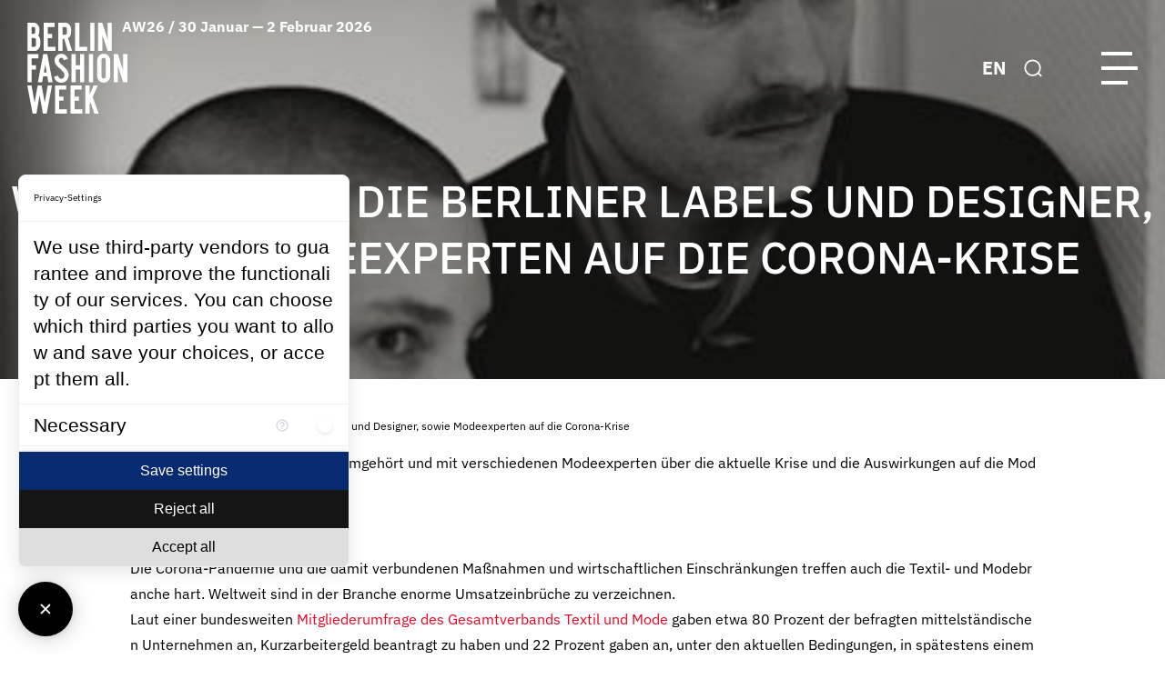

--- FILE ---
content_type: text/html; charset=utf-8
request_url: https://fashionweek.berlin/blog/single-news/wie-reagieren-die-berliner-labels-und-designer-sowie-modeexperten-auf-die-corona-krise.html
body_size: 41983
content:
<!DOCTYPE html>
<html lang="de">
<head>

<meta charset="utf-8">
<!-- 
	This website is powered by TYPO3 - inspiring people to share!
	TYPO3 is a free open source Content Management Framework initially created by Kasper Skaarhoj and licensed under GNU/GPL.
	TYPO3 is copyright 1998-2026 of Kasper Skaarhoj. Extensions are copyright of their respective owners.
	Information and contribution at https://typo3.org/
-->

<base href="{$config.baseURL}">

<title>So reagieren Labels, Stores und Designer auf Corona | Berlin Fashion Week</title>
<meta http-equiv="x-ua-compatible" content="IE=edge,chrome=1" />
<meta name="generator" content="TYPO3 CMS" />
<meta name="viewport" content="width=device-width, user-scalable=no, initial-scale=1" />
<meta name="description" content="Die Corona-Krise setzt Berliner Labels, Stores und Designern zu. Der Berliner Senat und der Berlin Showroom haben nun eine nützliche Map&amp;hellip;" />
<meta property="og:type" content="article" />
<meta property="og:title" content="So reagieren Labels, Stores und Designer auf Corona" />
<meta property="og:description" content="Die Corona-Krise setzt Berliner Labels, Stores und Designern zu. Der Berliner Senat und der Berlin Showroom haben nun eine nützliche Map veröffentlicht." />
<meta property="og:image" content="/fileadmin/_processed_/5/8/csm_1200x630_richert-beil_1db979b2eb.jpg" />
<meta property="og:image" content="https://fashionweek.berlin/fileadmin/user_upload/383x255_rb-utopia-Jale-Richert-Michele-Beil_by-Peter-Wolff.jpg" />
<meta property="og:image:width" content="383" />
<meta property="og:image:height" content="255" />
<meta property="og:url" content="https://fashionweek.berlin/blog/single-news/wie-reagieren-die-berliner-labels-und-designer-sowie-modeexperten-auf-die-corona-krise.html" />
<meta name="twitter:card" content="summary" />
<meta name="twitter:title" content="So reagieren Labels, Stores und Designer auf Corona" />
<meta name="twitter:description" content="Die Corona-Krise setzt Berliner Labels, Stores und Designern zu. Der Berliner Senat und der Berlin Showroom haben nun eine nützliche Map veröffentlicht." />
<meta name="twitter:image" content="/fileadmin/_processed_/5/8/csm_1200x630_richert-beil_1db979b2eb.jpg" />
<meta name="apple-mobile-web-app-capable" content="no" />
<meta name="google" content="notranslate" />
<meta name="imagetoolbar" content="no" />
<meta name="msthemecompatible" content="no" />
<meta name="cleartype" content="no" />
<meta name="handheldfriendly" content="True" />
<meta name="format-detection" content="address=no" />


<link rel="stylesheet" href="/typo3temp/assets/css/d073326b8d6068ce71d3348f5ea4e866.css?1717437302" media="all">
<link rel="stylesheet" href="/_assets/8dd7860abcfb105ad5d72c83209ea36f/Css/main.css?1758543277" media="all">



<script src="https://consent.comply-app.com/auto-load-before-consent.js"></script>
<script src="https://consent.comply-app.com/js/app.js"></script>


<link rel="shortcut icon" href="/_assets/8dd7860abcfb105ad5d72c83209ea36f/Images/Favicons/favicon.ico">
    <link rel="icon" href="/_assets/8dd7860abcfb105ad5d72c83209ea36f/Images/Favicons/favicon.ico" type="image/png; charset=binary">
	

<link rel="canonical" href="/blog/single-news/wie-reagieren-die-berliner-labels-und-designer-sowie-modeexperten-auf-die-corona-krise.html"/>

<link rel="alternate" hreflang="de-DE" href="/blog/single-news/wie-reagieren-die-berliner-labels-und-designer-sowie-modeexperten-auf-die-corona-krise.html"/>
<link rel="alternate" hreflang="en_US" href="/en/blog/single-news/how-berlin-labels-designers-and-fashion-experts-react-to-corona.html"/>
<link rel="alternate" hreflang="x-default" href="/blog/single-news/wie-reagieren-die-berliner-labels-und-designer-sowie-modeexperten-auf-die-corona-krise.html"/>
</head>
<body>






























    
        
    
    
    
    

    
    
    
        
        
    
    

    
    
        
        
    
    
    

    
    
    
    

    
    
    
    
        
    

<div class="site-wrapper">
    <header class="site-header header">
        <div class="header__inner">
            
    
    <div class="header__logo">
        <div class="logo">
            
                    <a href="/berlin-fashion-week.html" class="logo__media">
                        
    
            
            
            
                
                    <?xml version="1.0" encoding="UTF-8"?>
<svg width="110" height="100" viewBox="0 0 110 100">
  <title>Berlin Fashion Week Logo</title>
  <path d="M47.4286 100V68.9429H59.6429V73.5572H52.0571V81.2143H56.7714V85.8286H52.0571V95.3286H60.5857V100H47.4286ZM30.4429 100V68.9429H42.6571V73.5572H35.0714V81.2143H39.8V85.8286H35.0714V95.3286H43.6143V100H30.4429ZM73.7429 99.9572L69.3714 87.4143L68.4286 89.5286V99.9572H63.8V68.9H68.4286V79.4572L72.8429 68.9H77.5571L71.8571 81.7857L78.4571 99.9572H73.7429ZM17.1 99.9572L13.5857 79.7143L10.0286 99.9572H5.82857L0 68.9H4.67143L8.01429 87.8286L11.4 68.9H15.7286L19.1143 87.8286L22.5 68.9H27.1286L21.3 99.9572H17.1ZM32.3286 64.3286C30.8143 63.1 29.7429 61.4 29.2571 59.5143L33.6714 58.1857C34.3286 60.5 35.5857 61.6572 37.4429 61.6572C38.4714 61.6714 39.4286 61.1572 39.9714 60.2857C40.5429 59.3714 40.8286 58.3143 40.7857 57.2572C40.7857 55.9143 39.8571 54.3429 38 52.5572C36.2571 50.9143 34.5143 49.2857 32.7714 47.6714C31.1143 46.0714 30.1286 43.9 29.9857 41.6C29.9143 39.6 30.7 37.6714 32.1286 36.2857C33.5714 34.8857 35.5286 34.1429 37.5286 34.2C39.1 34.1857 40.6286 34.7143 41.8429 35.7143C43.1429 36.7857 44.0714 38.2429 44.5286 39.8572L40.1286 41.2143C39.5714 39.4286 38.7143 38.5286 37.5429 38.5286C36.7571 38.4857 35.9857 38.8 35.4429 39.3714C34.9143 39.9857 34.6429 40.7857 34.6714 41.6C34.6714 42.7143 35.7571 44.2571 37.9286 46.2143C39.6714 47.7143 41.3286 49.3143 42.8857 51C44.4571 52.7143 45.3571 54.9286 45.4571 57.2429C45.5143 59.4714 44.7571 61.6572 43.3143 63.3572C41.8714 65.1143 39.7 66.0857 37.4429 66.0143H37.2571C35.4714 66.0143 33.7286 65.4143 32.3286 64.3286ZM78.8 63.8572C77.5 62.4143 76.8 60.5143 76.8714 58.5714V41.5857C76.8 39.6286 77.5 37.7286 78.8 36.2714C80.1143 34.8571 81.9857 34.0857 83.9143 34.1572C85.8429 34.0857 87.7143 34.8571 89.0286 36.2714C90.3429 37.7286 91.0429 39.6286 90.9714 41.5857V58.5572C91.0429 60.5 90.3429 62.4 89.0286 63.8429C86.2 66.6572 81.6286 66.6572 78.8 63.8429V63.8572ZM81.5 41.6286V58.5572C81.5 60.4714 82.3 61.4429 83.8714 61.4429H83.8857C85.4714 61.4429 86.2857 60.4714 86.2857 58.5572V41.6286C86.2857 39.6857 85.4857 38.7 83.8857 38.7C82.2714 38.7 81.4857 39.6572 81.4857 41.6286H81.5ZM11.6429 65.5857L17.4714 34.5286H21.9714L27.8 65.5714H23.1143L21.9571 58.9714H17.4286L16.3143 65.5714H11.6429V65.5857ZM19.7143 45.9714L18.2 54.7286H21.2571L19.7143 45.9714ZM105.471 65.5857L99.6 47.9857V65.5857H94.9714V34.5429H99.4714L105.343 52.5572V34.5143L110 34.5429V65.5857H105.471ZM67.7429 65.5857V34.5429H72.3714V65.5857H67.7429ZM57.9571 65.5857V51.4714H53.1429V65.5857H48.5143V34.5714H53.1429V46.8572H57.9429V34.5714H62.6143V65.5857H57.9429H57.9571ZM0.157143 65.5857V34.5714H12.3714V39.1857H4.78571V46.8286H9.5V51.4714H4.78571V65.5857H0.157143ZM17.9 31.1143V0.0428572H30.1143V4.64286H22.5286V12.3143H27.2429V16.9286H22.5286V26.4429H31.0571V31.0857H17.9V31.1143ZM88.3429 31.0714L82.4714 13.4714V31.0714H77.8429V0H82.3429L88.2143 18.0429V0H92.8714V31.0571H88.3429V31.0714ZM69.2143 31.0714V0H73.8429V31.0571H69.2143V31.0714ZM52.4857 31.0714V0H57.1286V26.4429H65.6571V31.0571H52.4857V31.0714ZM38.6429 31.0714H34.0143V0H41.6429C43.4857 0 45.2286 0.857143 46.3571 2.32857C47.5286 3.75714 48.1571 5.57143 48.1286 7.42857V10.4286C48.3 13.0286 47 15.5143 44.7857 16.8857L49.2 31.0571H44.4857L40.6286 17.8571H38.6571V31.0571L38.6429 31.0714ZM38.6429 13.2H41.5286C42.0714 13.2429 42.6 13.0429 42.9714 12.6571C43.3286 12.1857 43.5 11.6 43.4571 11.0143V6.87143C43.4571 5.41429 42.8 4.67143 41.5143 4.67143H38.6429V13.2143V13.2ZM7.64286 31.0571H0.157143V0H6.85714C8.7 0 10.4429 0.857143 11.5714 2.32857C12.7429 3.77143 13.3714 5.57143 13.3286 7.42857V9.5C13.3571 11.1143 12.9 12.7 12 14.0286C13.4429 15.4 14.2571 17.3143 14.2286 19.3V23.6286C14.3 25.4857 13.6714 27.3143 12.4571 28.7429C11.3429 30.2 9.61429 31.0714 7.77143 31.0571H7.62857H7.64286ZM4.78571 16.8857V26.4429H7.65714C8.94286 26.4429 9.58571 25.7 9.58571 24.2429V19.0857C9.64286 18.4571 9.44286 17.8429 9.04286 17.3571C8.65714 17.0143 8.15714 16.8429 7.65714 16.8714H4.78571V16.8857ZM4.78571 4.65714V12.2714H6.72857C8.01429 12.2714 8.67143 11.5286 8.67143 10.0714V6.87143C8.67143 5.41429 8.01429 4.67143 6.72857 4.67143H4.78571V4.65714Z"></path>
</svg>

                
            
        

                    </a>
                
            
                    <span class="logo__text">AW26 / 30 Januar — 2 Februar 2026</span>
                
        </div>
    </div>

            
    
        
            <div class="header__nav">
                <nav class="main-nav js-main-nav" role="navigation" aria-label="Primary navigation">
                    <div class="main-nav__controls">
                        
    
        
            <div class="lang-switcher">
                
                    
                
                    
                            <a href="/en/blog/single-news/how-berlin-labels-designers-and-fashion-experts-react-to-corona.html" title="Single news" class="lang-switcher__link">
                                EN
                            </a>
                        
                
            </div>
        
    

                        
    
    
    <div class="search-bar js-header-search ">
        <button type="button" class="search-bar__button js-header-search-toggle">
            <svg xmlns="http://www.w3.org/2000/svg" width="23" height="22" viewBox="0 0 23 22">
                <circle cx="11" cy="10.625" r="9.5" stroke-width="2"/>
                <line x1="18.4571" y1="17.4179" x2="22.2071" y2="21.1679" stroke-width="2"/>
            </svg>
            <span class="ghost">Toggle search</span>
        </button>
        <form class="search-bar__form" action="/news/suchergebnisse.html" method="GET">
            <div class="search-bar__field-wrapper">
                <input type="search" id="ke_search_sword" name="tx_kesearch_pi1[sword]" value="" class="search-bar__field" />
            </div>
            <div class="search-bar__controls">
                <button type="submit" class="search-bar__button">
                    <svg xmlns="http://www.w3.org/2000/svg" width="23" height="22" viewBox="0 0 23 22">
                        <circle cx="11" cy="10.625" r="9.5" stroke-width="2"/>
                        <line x1="18.4571" y1="17.4179" x2="22.2071" y2="21.1679" stroke-width="2"/>
                    </svg>
                    <span class="ghost">search</span>
                </button>
                <button type="reset" class="search-bar__button js-header-search-close">
                    <svg xmlns="http://www.w3.org/2000/svg" width="21" height="20"
                         viewBox="0 0 21 20">
                        <rect width="25" height="2" transform="translate(2.368 0.454) rotate(45)"/>
                        <rect width="25" height="2" transform="translate(0.954 18.132) rotate(-45)"/>
                    </svg>
                    <span class="ghost">Close search</span>
                </button>
            </div>
        </form>
    </div>

                        
    <button type="button" class="main-nav-toggle">
        <span class="main-nav-toggle__bar"></span>
        <span class="main-nav-toggle__bar"></span>
        <span class="main-nav-toggle__bar"></span>
    </button>

                    </div>
                    <ul class="main-nav__list">
                        
                            
                                    
                                
                            
                            
                            
                            
                            
                                <li class="main-nav__item has-dropdown js-main-nav-item ">
                                    
                                            <button class="main-nav__toggle js-main-nav-toggle" type="button">
                                                <span class="main-nav__link">OFFICIAL SCHEDULE AW26</span>
                                                <span class="main-nav__toggle-icon">
                                                <svg width="16" height="16" viewBox="0 0 16 16">
                                                    <path d="M15.8769 8.60831L13.9171 8.60052L13.8874 5.10497L14.0225 3.24822L13.9411 3.20665L12.1319 5.26172L2.31213 15.0815L0.91841 13.6878L10.7382 3.868L12.7933 2.05888L12.7517 1.97747L10.895 2.11257L7.39943 2.08284L7.39163 0.123032L15.7574 0.242543L15.8769 8.60831Z"/>
                                                </svg>
                                            </span>
                                            </button>
                                            
    
        
            <ul class="main-nav__list is-level-1 js-main-nav-block">
                
                    
                            
                        
                    
                    
                    <li class="main-nav__item">
                        <a href="/accreditation.html" class="main-nav__link">
                            Akkreditierungen AW26
                        </a>
                    </li>
                    
                
                    
                            
                        
                    
                    
                    <li class="main-nav__item">
                        <a href="/official-schedule.html" class="main-nav__link">
                            Official Schedule AW26
                        </a>
                    </li>
                    
                
                    
                            
                        
                    
                    
                    <li class="main-nav__item">
                        <a href="/official-schedule/show-event-schedule-information.html" class="main-nav__link">
                            Show &amp; Schedule Information
                        </a>
                    </li>
                    
                
            </ul>
        
    

                                        
                                </li>
                            
                            
                        
                            
                                    
                                
                            
                            
                                
                            
                            
                            
                            
                                <li class="main-nav__item   is-current">
                                    
                                            <a href="/blog.html" class="main-nav__link is-current">
                                                News
                                            </a>
                                        
                                </li>
                            
                            
                        
                            
                                    
                                
                            
                            
                            
                            
                            
                                <li class="main-nav__item has-dropdown js-main-nav-item ">
                                    
                                            <button class="main-nav__toggle js-main-nav-toggle" type="button">
                                                <span class="main-nav__link">Sustainability</span>
                                                <span class="main-nav__toggle-icon">
                                                <svg width="16" height="16" viewBox="0 0 16 16">
                                                    <path d="M15.8769 8.60831L13.9171 8.60052L13.8874 5.10497L14.0225 3.24822L13.9411 3.20665L12.1319 5.26172L2.31213 15.0815L0.91841 13.6878L10.7382 3.868L12.7933 2.05888L12.7517 1.97747L10.895 2.11257L7.39943 2.08284L7.39163 0.123032L15.7574 0.242543L15.8769 8.60831Z"/>
                                                </svg>
                                            </span>
                                            </button>
                                            
    
        
            <ul class="main-nav__list is-level-1 js-main-nav-block">
                
                    
                            
                        
                    
                    
                    <li class="main-nav__item">
                        <a href="/sustainability/sustainability-requirements.html" class="main-nav__link">
                            Sustainability Requirements
                        </a>
                    </li>
                    
                
                    
                            
                        
                    
                    
                    <li class="main-nav__item">
                        <a href="/sustainability/berlin-fashion-week-charter.html" class="main-nav__link">
                            Berlin Fashion Week Charter
                        </a>
                    </li>
                    
                
            </ul>
        
    

                                        
                                </li>
                            
                            
                        
                            
                                    
                                
                            
                            
                            
                            
                            
                                <li class="main-nav__item has-dropdown js-main-nav-item ">
                                    
                                            <button class="main-nav__toggle js-main-nav-toggle" type="button">
                                                <span class="main-nav__link">Talent Support</span>
                                                <span class="main-nav__toggle-icon">
                                                <svg width="16" height="16" viewBox="0 0 16 16">
                                                    <path d="M15.8769 8.60831L13.9171 8.60052L13.8874 5.10497L14.0225 3.24822L13.9411 3.20665L12.1319 5.26172L2.31213 15.0815L0.91841 13.6878L10.7382 3.868L12.7933 2.05888L12.7517 1.97747L10.895 2.11257L7.39943 2.08284L7.39163 0.123032L15.7574 0.242543L15.8769 8.60831Z"/>
                                                </svg>
                                            </span>
                                            </button>
                                            
    
        
            <ul class="main-nav__list is-level-1 js-main-nav-block">
                
                    
                            
                        
                    
                    
                    <li class="main-nav__item">
                        <a href="/talent-support/concept-competition-aw26.html" class="main-nav__link">
                            Concept Competition AW26
                        </a>
                    </li>
                    
                
                    
                            
                        
                    
                    
                    <li class="main-nav__item">
                        <a href="/talent-support/ueber-talent-support.html" class="main-nav__link">
                            Über Talent Support
                        </a>
                    </li>
                    
                
            </ul>
        
    

                                        
                                </li>
                            
                            
                        
                            
                                    
                                
                            
                            
                            
                            
                            
                                <li class="main-nav__item  ">
                                    
                                            <a href="/brands.html" class="main-nav__link">
                                                Brands
                                            </a>
                                        
                                </li>
                            
                            
                        
                            
                                    
                                
                            
                            
                            
                            
                            
                                <li class="main-nav__item has-dropdown js-main-nav-item ">
                                    
                                            <button class="main-nav__toggle js-main-nav-toggle" type="button">
                                                <span class="main-nav__link">Partner</span>
                                                <span class="main-nav__toggle-icon">
                                                <svg width="16" height="16" viewBox="0 0 16 16">
                                                    <path d="M15.8769 8.60831L13.9171 8.60052L13.8874 5.10497L14.0225 3.24822L13.9411 3.20665L12.1319 5.26172L2.31213 15.0815L0.91841 13.6878L10.7382 3.868L12.7933 2.05888L12.7517 1.97747L10.895 2.11257L7.39943 2.08284L7.39163 0.123032L15.7574 0.242543L15.8769 8.60831Z"/>
                                                </svg>
                                            </span>
                                            </button>
                                            
    
        
            <ul class="main-nav__list is-level-1 js-main-nav-block">
                
                    
                            
                        
                    
                    
                    <li class="main-nav__item">
                        <a href="https://fashionweek.berlin/partners.html" class="main-nav__link">
                            Unsere Partner
                        </a>
                    </li>
                    
                
                    
                            
                        
                    
                    
                    <li class="main-nav__item">
                        <a href="/hotel-offers.html" class="main-nav__link">
                            Hotel Offers
                        </a>
                    </li>
                    
                
            </ul>
        
    

                                        
                                </li>
                            
                            
                        
                            
                                    
                                
                            
                            
                            
                            
                            
                                <li class="main-nav__item has-dropdown js-main-nav-item ">
                                    
                                            <button class="main-nav__toggle js-main-nav-toggle" type="button">
                                                <span class="main-nav__link">About</span>
                                                <span class="main-nav__toggle-icon">
                                                <svg width="16" height="16" viewBox="0 0 16 16">
                                                    <path d="M15.8769 8.60831L13.9171 8.60052L13.8874 5.10497L14.0225 3.24822L13.9411 3.20665L12.1319 5.26172L2.31213 15.0815L0.91841 13.6878L10.7382 3.868L12.7933 2.05888L12.7517 1.97747L10.895 2.11257L7.39943 2.08284L7.39163 0.123032L15.7574 0.242543L15.8769 8.60831Z"/>
                                                </svg>
                                            </span>
                                            </button>
                                            
    
        
            <ul class="main-nav__list is-level-1 js-main-nav-block">
                
                    
                            
                        
                    
                    
                    <li class="main-nav__item">
                        <a href="/ueber-uns.html" class="main-nav__link">
                            Über BFW
                        </a>
                    </li>
                    
                
                    
                            
                        
                    
                    
                    <li class="main-nav__item">
                        <a href="/about/kontakt.html" class="main-nav__link">
                            Kontakt
                        </a>
                    </li>
                    
                
                    
                            
                        
                    
                    
                    <li class="main-nav__item">
                        <a href="/about/shuttle-service.html" class="main-nav__link">
                            Shuttle Service
                        </a>
                    </li>
                    
                
                    
                            
                        
                    
                    
                    <li class="main-nav__item">
                        <a href="/about/faq.html" class="main-nav__link">
                            FAQ
                        </a>
                    </li>
                    
                
            </ul>
        
    

                                        
                                </li>
                            
                            
                        
                            
                                    
                                
                            
                            
                            
                            
                            
                                <li class="main-nav__item has-dropdown js-main-nav-item ">
                                    
                                            <button class="main-nav__toggle js-main-nav-toggle" type="button">
                                                <span class="main-nav__link">Media Hub</span>
                                                <span class="main-nav__toggle-icon">
                                                <svg width="16" height="16" viewBox="0 0 16 16">
                                                    <path d="M15.8769 8.60831L13.9171 8.60052L13.8874 5.10497L14.0225 3.24822L13.9411 3.20665L12.1319 5.26172L2.31213 15.0815L0.91841 13.6878L10.7382 3.868L12.7933 2.05888L12.7517 1.97747L10.895 2.11257L7.39943 2.08284L7.39163 0.123032L15.7574 0.242543L15.8769 8.60831Z"/>
                                                </svg>
                                            </span>
                                            </button>
                                            
    
        
            <ul class="main-nav__list is-level-1 js-main-nav-block">
                
                    
                            
                        
                    
                    
                    <li class="main-nav__item">
                        <a href="https://bfw.presscloud.com/digitalshowroom/" target="_blank" rel="noreferrer" class="main-nav__link">
                            Zum Media Hub
                        </a>
                    </li>
                    
                
                    
                            
                        
                    
                    
                    <li class="main-nav__item">
                        <a href="/media-hub-shuttle-information.html" class="main-nav__link">
                            Media Hub Information
                        </a>
                    </li>
                    
                
            </ul>
        
    

                                        
                                </li>
                            
                            
                        
                            
                                    
                                
                            
                            
                            
                            
                            
                                <li class="main-nav__item  ">
                                    
                                            <a href="/about/newsletter.html" class="main-nav__link">
                                                Newsletter
                                            </a>
                                        
                                </li>
                            
                            
                        
                    </ul>
                
                </nav>
            </div>
        
    

            <div class="header__controls">
                
    
        
            <div class="lang-switcher">
                
                    
                
                    
                            <a href="/en/blog/single-news/how-berlin-labels-designers-and-fashion-experts-react-to-corona.html" title="Single news" class="lang-switcher__link">
                                EN
                            </a>
                        
                
            </div>
        
    

                
    
    
    <div class="search-bar js-header-search ">
        <button type="button" class="search-bar__button js-header-search-toggle">
            <svg xmlns="http://www.w3.org/2000/svg" width="23" height="22" viewBox="0 0 23 22">
                <circle cx="11" cy="10.625" r="9.5" stroke-width="2"/>
                <line x1="18.4571" y1="17.4179" x2="22.2071" y2="21.1679" stroke-width="2"/>
            </svg>
            <span class="ghost">Toggle search</span>
        </button>
        <form class="search-bar__form" action="/news/suchergebnisse.html" method="GET">
            <div class="search-bar__field-wrapper">
                <input type="search" id="ke_search_sword" name="tx_kesearch_pi1[sword]" value="" class="search-bar__field" />
            </div>
            <div class="search-bar__controls">
                <button type="submit" class="search-bar__button">
                    <svg xmlns="http://www.w3.org/2000/svg" width="23" height="22" viewBox="0 0 23 22">
                        <circle cx="11" cy="10.625" r="9.5" stroke-width="2"/>
                        <line x1="18.4571" y1="17.4179" x2="22.2071" y2="21.1679" stroke-width="2"/>
                    </svg>
                    <span class="ghost">search</span>
                </button>
                <button type="reset" class="search-bar__button js-header-search-close">
                    <svg xmlns="http://www.w3.org/2000/svg" width="21" height="20"
                         viewBox="0 0 21 20">
                        <rect width="25" height="2" transform="translate(2.368 0.454) rotate(45)"/>
                        <rect width="25" height="2" transform="translate(0.954 18.132) rotate(-45)"/>
                    </svg>
                    <span class="ghost">Close search</span>
                </button>
            </div>
        </form>
    </div>

                
    <button type="button" class="main-nav-toggle">
        <span class="main-nav-toggle__bar"></span>
        <span class="main-nav-toggle__bar"></span>
        <span class="main-nav-toggle__bar"></span>
    </button>

            </div>
        </div>
    </header>
    <main class="site-content" role="main">
        <div class="site-content__inner">
            <div class="breadcrumbs container-fluid">
                
    <ul class="breadcrumbs__list"><li class="breadcrumbs__item"><a href="/index.html" title="Berlin Fashion Week">Berlin Fashion Week</a></li><li class="breadcrumbs__item"><a href="/blog.html" title="Aktuelle News, Pressemitteilungen, Hintergrundberichte und Interviews der Berlin Fashion Week.">News</a></li><li class="breadcrumbs__item"><span>Wie reagieren die Berliner Labels und Designer, sowie Modeexperten auf die Corona-Krise</span></li></ul>

            </div>
            
		
<header class="page-heading is-full is-center"><div class="page-heading__title-section"><h1 class="page-heading__title">Wie reagieren die Berliner Labels und Designer, sowie Modeexperten auf die Corona-Krise</h1></div><div class="page-heading__media-section"><figure class="media-element page-heading__media"><picture class="media-element__picture"><source srcset="https://fashionweek.berlin/fileadmin/_processed_/a/9/csm_383x255_rb-utopia-Jale-Richert-Michele-Beil_by-Peter-Wolff_3ac813101e.jpg" media="(max-width: 375px)"><source srcset="https://fashionweek.berlin/fileadmin/_processed_/a/9/csm_383x255_rb-utopia-Jale-Richert-Michele-Beil_by-Peter-Wolff_b5793f6718.jpg" media="(max-width: 767px)"><source srcset="https://fashionweek.berlin/fileadmin/_processed_/a/9/csm_383x255_rb-utopia-Jale-Richert-Michele-Beil_by-Peter-Wolff_11c87ba296.jpg" media="(max-width: 991px)"><img class="media-element__image" alt="Jale Richert und Michele Beil © Peter Wolff" src="/fileadmin/_processed_/a/9/csm_383x255_rb-utopia-Jale-Richert-Michele-Beil_by-Peter-Wolff_f80af56752.jpg" width="1920" height="625" title="Jale Richert und Michele Beil © Peter Wolff" /></picture><figcaption class="media-element__caption">Jale Richert und Michele Beil © Peter Wolff</figcaption></figure></div></header><div class="site-content__wrapper "><div class="site-content__main"><div class="rte-editor">
					In einer Umfrage haben wir uns umgehört und mit verschiedenen Modeexperten über die aktuelle Krise und die Auswirkungen auf die Modebranche gesprochen.
				</div><div class="rte-editor"><p>Die Corona-Pandemie und die damit verbundenen Maßnahmen und wirtschaftlichen Einschränkungen treffen auch die Textil- und Modebranche hart. Weltweit sind in der Branche enorme Umsatzeinbrüche zu verzeichnen.<br> Laut einer bundesweiten <a href="https://textil-mode.de/de/newsroom/pressemitteilungen/gesamtverband-textilmode-begruesst-heutige-entscheidungen-im-corona-ka/" target="_blank" rel="noreferrer">Mitgliederumfrage des Gesamtverbands Textil und Mode</a> gaben etwa 80 Prozent der befragten mittelständischen Unternehmen an, Kurzarbeitergeld beantragt zu haben und 22 Prozent gaben an, unter den aktuellen Bedingungen, in spätestens einem Monat Insolvenz anmelden zu müssen.</p><p>Zwar dürfen in Berlin Geschäfte mit einer Ladenfläche unter 800 Quadratmetern und unter Einhaltung strenger Hygiene-Vorschriften seit Mittwoch wieder öffnen, doch die Ladenschließungen sowie unterbrochene Lieferketten, erschwerte Arbeitsbedingungen und große Unsicherheit zeigen deutliche Spuren. Dass es angesichts der Krise keine Option ist, den Kopf in den Sand zu stecken, zeigt ein weiteres Ergebnis der Umfrage. Ganze 40 Prozent der befragten Textil- und Modehersteller gaben an, ihre <a href="https://textil-mode.de/de/newsroom/pressemitteilungen/gesamtverband-textilmode-begruesst-heutige-entscheidungen-im-corona-ka/" target="_blank" rel="noreferrer">Produktion auf die Anfertigung von Mund- und Nasenmasken umgestellt</a> zu haben.</p><p><strong>Stores stellen auf e-Commerce um</strong></p><p>Wir haben uns bei Berliner Stores, Labels und Designern umgehört, und wollten wissen, wie sie mit der Krisensituation umgehen.</p><p>Nicole Jäckle, die Geschäftsführerin des nachhaltigen Stores <a href="https://www.supermarche-berlin.de/" target="_blank" rel="noreferrer">Supermarché</a> zählt zu den Unternehmerinnen, die sich sorgen, Ihr Geschäft könnte die Krise nicht überstehen. Fast 5 Wochen musste der Berliner Laden schließen. “Damit sind 90% unserer Einnahmen von einem Schlag auf den anderen weggebrochen, Fixkosten wie Mieten, Versicherungen, Nebenkosten, Verträge etc. laufen aber weiter. Derweil ist unser Laden prall gefüllt mit der neuen Sommerware, die wir bereits bezahlt haben, aber nicht verkaufen können. Im Juli kommt schon die Herbstware und damit weitere Rechnungen. Unsere 7 MitarbeiterInnen sind in Kurzarbeit, was auch für uns sehr unschön ist, da wir wissen, dass sie dadurch viel zu wenig Geld bekommen.”, erklärt Jäckle.<br> Zwar bessert sich die Situation nach den neuesten Beschlüssen der Regierung, jedoch ist Jäckle bewusst, dass der Betrieb trotzdem nicht so fortführbar sein, wie vor Corona: “Das Gewusel im Laden an einem Samstag wird es so erstmal nicht mehr geben können und die damit verbundenen Einnahmen fallen weg.” Wie bei vielen anderen Berliner Stores, haben die Ladenschließungen auch bei Supermarché zur Einrichtung eines Onlineshops geführt. Um das Geschäft und die damit verbundenen Arbeitsplätze zu retten, wurde ein Onlineshop eingerichtet, über den unter anderem auch als Neuzugang im Sortiment Mund- und Nasenmasken verkauft werden, die die Mitarbeiter/innen selbst nähen. Dankbar ist Jäckle vor allem auch ihren Stammkund/innen, die in den aktuellen schwierigen Zeiten Solidarität zeigen und in Mails Anteilnahme zeigen und Gutscheine erwerben.</p><p>Auch die Gründerin des Design Labels <a href="https://nix.de/" target="_blank" rel="noreferrer">Nix</a>, Barbara Gebhardt ist auf die Maskenproduktion umgestiegen: “Wir haben als modisches Statement zur Situation, Masken passend zur unserer Kollektion entworfen und diese zum Selbermachen DIY ins Netz gestellt. Das Feedback war enorm und wir nähen seit zwei&nbsp;Wochen nur noch Masken, obwohl wir eigentlich zum Selbernähen inspirieren wollten.”</p><p><strong>Schmuck-Designer leiden unter Ausfall von Hochzeitsfeiern</strong></p><p>Für die Schmuckdesignerin <a href="https://johannagauder.com/" target="_blank" rel="noreferrer">Johanna Gauder</a>, die ihren Schmuck ohnehin hauptsächlich online vertreibt, macht sich die Krise eher an anderer Stelle bemerkbar: “Neben dem Verkauf des Kollektionsschmucks fertige ich Ehe- und Verlobungsringe auf Wunsch an. Viele Hochzeiten werden auf das kommenden Jahr verschoben oder abgesagt, wodurch langfristig eine deutliche Umsatzlücke entstehen wird.” Wie viele, hofft auch sie in diesen Zeiten, dass die Corona-Krise am Ende auch etwas Gutes bewirken könnte – ein Umdenken in Richtung Nachhaltigkeit, “[...] weg von schnelllebiger Mode hin zu bewusstem, nachhaltigem Konsum und der Wertschätzung von lokalen Akteuren mit einem wertschöpfenden Konzept.”</p><p><strong>Designer hoffen auf mehr&nbsp;Nachhaltigkeit&nbsp;nach der Krise</strong></p><p>Das Designer-Duo&nbsp;Jale Richert und Michele Beil von <a href="https://www.richertbeil.com/" target="_blank" rel="noreferrer">Richert Beil</a> hat sich von Corona überrumpelt gefühlt: "Wir haben nicht erwartet, dass wir direkt in der Woche nach unserer&nbsp;Show UTOPIA&nbsp;am 6. März&nbsp;auf Abstand gehen müssen. Es war für uns der letzte Tag Normalität.&nbsp;Derzeit arbeiten wir alle in Heimarbeit und einige Termine und Bestellungen wurden leider abgesagt. Unser gesamtes Team stellt Masken her und diese und andere Artikel verkaufen wir online besser als in den Saisons zuvor." Aktuell nutzen sie die Gelgenheit, neue Wege der Kommunikation und Vernetzung zu testen. Sie sind der Meinung, in der Krise könnte auch eine Chance liegen: "Durch die Corona-Krise liegt der Fokus derzeit auf regionalen Brands, was sehr positiv ist. Berlin hat eine Chance bekommen, die Krise zu nutzen, um sich unabhängig von anderen Fashion Weeks aufzustellen und spontan zu reagieren. Wie das jeder für sich nutzen wird bleibt abzuwarten. Wichtig ist hierbei ein Zusammenhalt innerhalb der Branche und der Mut Strukturen loszulassen, die jetzt nicht mehr greifen, damit sich neue Ideen und Möglichkeiten entwickeln können."</p><p>Der Berliner Designer <a href="https://www.kilian-kerner.de/" target="_blank" rel="noreferrer">Kilian Kerner</a> berichtet, die Situation sei für ihn existenzbedrohend. Die Umsätze brechen ein und die laufenden Kosten bleiben bestehen. Das steckt kaum jemand so einfach weg. Der Designer hat sich für die Flucht nach vorne entschieden und ebenfalls damit begonnen Masken herzustellen und diese über seinen Onlineshop zu vertreiben. Das Besondere: Fünf Euro des Verkaufspreises in Höhe von 14,95 Euro werden an die Berliner Tafel gespendet.</p><p>Die Designerin <a href="https://www.isabelvollrath.com/" target="_blank" rel="noreferrer">Isabel Vollrath</a> fühlte sich zunächst gelähmt von der Situation und der damit verbundenen Ungewissheit. Die Pandemie trifft sie in einer Phase, in der sie beginnt sich mit gesellschafts- und konsumkritischen Fragen zu beschäftigen und ändert auf einmal alles. Sie empfindet es als eine “Rache der Natur”, wie sie in einem <a href="https://4seemagazin.com/de/foremost-isabel-vollrath-2/" target="_blank" rel="noreferrer">Interview</a> mit dem 4SEE Magazin erklärt.</p><p>Auch Leyla Piedayesh, Gründerin des Labels <a href="https://www.lalaberlin.com/de/" target="_blank" rel="noreferrer">Lala Berlin</a> erhofft sich ein gesellschaftliches Umdenken, weg von Fast Fashion, hin zu mehr Wertigkeit, wie sie gegenüber der <a href="https://www.morgenpost.de/berlin/article228930967/Die-Berliner-Modebranche-haengt-in-der-Warteschleife.html" target="_blank" rel="noreferrer">Berliner Morgenpost</a> erklärte. Auch ihre Mitarbeiter sind im Homeoffice und der Fokus hat sich auf den Onlineshop verlagert.</p></div><section class="article-section"><div class="article-links"><h2 class="article-links__title">
							Weitere Informationen:
						</h2><div class="rte-editor"><p class="article-links__item"><a href="https://textil-mode.de/de/" title="Gesamtverband Textil und Mode">
										Gesamtverband Textil und Mode
									</a></p></div><div class="rte-editor"><p class="article-links__item"><a href="https://www.supermarche-berlin.de/" title="Supermarché">
										Supermarché
									</a></p></div><div class="rte-editor"><p class="article-links__item"><a href="https://nix.de/" title="Nix">
										Nix
									</a></p></div><div class="rte-editor"><p class="article-links__item"><a href="https://johannagauder.com/" title="Johanna Gauder">
										Johanna Gauder
									</a></p></div><div class="rte-editor"><p class="article-links__item"><a href="https://www.kilian-kerner.de/" title="Kilian Kerner">
										Kilian Kerner
									</a></p></div><div class="rte-editor"><p class="article-links__item"><a href="https://www.isabelvollrath.com/" title="Isabel Vollrath">
										Isabel Vollrath
									</a></p></div><div class="rte-editor"><p class="article-links__item"><a href="https://www.lalaberlin.com/de/" title="Lala Berlin">
										Lala Berlin
									</a></p></div></div></section></div></div>



<!--TYPO3SEARCH_end--><section class="section news-section has-carousel-arrows-below is-title-center" id=section-news><div class="section__title-wrapper "><div class="container-fluid"><h2 class="section__title"><span class="section__title-text">MORE NEWS</span><a href="/blog.html" class="section__title-link"><span>Alle Artikel</span></a></h2></div></div><div class="section__content"><div class="news-carousel"><div class="news-carousel__item"><article class="news-item "><a class="news-item__link" title="Das sind die Jurymitglieder der Concept Competition AW26" href="/blog/single-news/das-sind-die-jurymitglieder-der-concept-competition-aw26.html"><figure class="media-element is-overlayed news-item__image"><picture class="media-element__picture"><source srcset="https://fashionweek.berlin/fileadmin/_processed_/8/a/csm_sf1og_SS26_Backstage1_by_Ines_Bahr_for_BFW-12_887ca2bc09.png" media="(max-width: 375px)"><img class="media-element__image" src="/fileadmin/_processed_/8/a/csm_sf1og_SS26_Backstage1_by_Ines_Bahr_for_BFW-12_2729dd8c08.png" width="375" height="524" alt="" title="© SF1OG by Ines Bahr" /></picture><figcaption class="media-element__caption">© SF1OG by Ines Bahr</figcaption></figure><div class="news-item__content"><p class="category news-item__category">News</p><time datetime="11.09.2025" class="date news-item__date">
			11.09.2025
		</time><h3 class="news-item__title">
					Das sind die Jurymitglieder der Concept Competition AW26
				</h3></div></a></article></div><div class="news-carousel__item"><article class="news-item "><a class="news-item__link" title="Ein Abend für Ideen: Das METAMORPHOSIS-Dinner im Crackers" href="/blog/single-news/ein-abend-fuer-ideen-das-metamorphosis-dinner-im-crackers.html"><figure class="media-element is-overlayed news-item__image"><picture class="media-element__picture"><source srcset="https://fashionweek.berlin/fileadmin/_processed_/5/b/csm_Crackers_Dinner_SS26__by__Celine_Witon_for_FCG-46_f73cb90423.jpg" media="(max-width: 375px)"><img class="media-element__image" src="/fileadmin/_processed_/5/b/csm_Crackers_Dinner_SS26__by__Celine_Witon_for_FCG-46_5c3849b474.jpg" width="375" height="524" alt="" title="© Crackers Dinner Celine Witon for FCG " /></picture><figcaption class="media-element__caption">© Crackers Dinner Celine Witon for FCG </figcaption></figure><div class="news-item__content"><p class="category news-item__category">News</p><time datetime="24.07.2025" class="date news-item__date">
			24.07.2025
		</time><h3 class="news-item__title">
					Ein Abend für Ideen: Das METAMORPHOSIS-Dinner im Crackers
				</h3></div></a></article></div><div class="news-carousel__item"><article class="news-item "><a class="news-item__link" title="Das waren die Gäste der Berlin Fashion Week SS26" href="/blog/single-news/das-waren-die-gaeste-der-berlin-fashion-week-f-s-2026.html"><figure class="media-element is-overlayed news-item__image"><picture class="media-element__picture"><source srcset="https://fashionweek.berlin/fileadmin/_processed_/0/0/csm_CLOSING_PARTY_SS26_by_Ben_Moenks_for_BFW_0481_50b598a8fd.jpg" media="(max-width: 375px)"><img class="media-element__image" src="/fileadmin/_processed_/0/0/csm_CLOSING_PARTY_SS26_by_Ben_Moenks_for_BFW_0481_df94c18524.jpg" width="375" height="524" alt="" title="© Fashion Council Germany, Ben Mönks" /></picture><figcaption class="media-element__caption">© Fashion Council Germany, Ben Mönks</figcaption></figure><div class="news-item__content"><p class="category news-item__category">News</p><time datetime="04.07.2025" class="date news-item__date">
			04.07.2025
		</time><h3 class="news-item__title">
					Das waren die Gäste der Berlin Fashion Week SS26
				</h3></div></a></article></div><div class="news-carousel__item"><article class="news-item "><a class="news-item__link" title="Das waren die Shows der Berlin Fashion Week SS26" href="/blog/single-news/das-waren-die-shows-der-berlin-fashion-week-f-s-2026.html"><figure class="media-element is-overlayed news-item__image"><picture class="media-element__picture"><source srcset="https://fashionweek.berlin/fileadmin/_processed_/b/2/csm_Ioannes_SS26_Runway1_by_Ines_Bahr_for_BFW-42_689058adc6.jpg" media="(max-width: 375px)"><img class="media-element__image" src="/fileadmin/_processed_/b/2/csm_Ioannes_SS26_Runway1_by_Ines_Bahr_for_BFW-42_a15b128f7a.jpg" width="375" height="524" alt="" title="© IOANNES, Ines Bahr" /></picture><figcaption class="media-element__caption">© IOANNES, Ines Bahr</figcaption></figure><div class="news-item__content"><p class="category news-item__category">News</p><time datetime="04.07.2025" class="date news-item__date">
			04.07.2025
		</time><h3 class="news-item__title">
					Das waren die Shows der Berlin Fashion Week SS26
				</h3></div></a></article></div><div class="news-carousel__item"><article class="news-item "><a class="news-item__link" title="HIGHLIGHTS 7/7 BFW SS26" href="/blog/single-news/highlights-3-7-bfw-ss26-1-1-1-1.html"><figure class="media-element is-overlayed news-item__image"><picture class="media-element__picture"><source srcset="https://fashionweek.berlin/fileadmin/_processed_/d/a/csm_AndrejGronau_SS26_Backstage_by_ThiloWilcke%40thibilosoph_for_BFW-96_f4efcaf5bd.jpg" media="(max-width: 375px)"><img class="media-element__image" src="/fileadmin/_processed_/d/a/csm_AndrejGronau_SS26_Backstage_by_ThiloWilcke%40thibilosoph_for_BFW-96_112e25d5b0.jpg" width="375" height="524" alt="" title="© Andrej Gronau, Thilo Wilcke" /></picture><figcaption class="media-element__caption">© Andrej Gronau, Thilo Wilcke</figcaption></figure><div class="news-item__content"><p class="category news-item__category">News</p><time datetime="03.07.2025" class="date news-item__date">
			03.07.2025
		</time><h3 class="news-item__title">
					HIGHLIGHTS 7/7 BFW SS26
				</h3></div></a></article></div><div class="news-carousel__item"><article class="news-item "><a class="news-item__link" title="HIGHLIGHTS 6/7 BFW SS26" href="/blog/single-news/highlights-3-7-bfw-ss26-1-1-1.html"><figure class="media-element is-overlayed news-item__image"><picture class="media-element__picture"><source srcset="https://fashionweek.berlin/fileadmin/_processed_/0/a/csm_8U9A1120_Ottolinger_SS26_Runway1_by_JeremyMoeller_for_BFW_c51bb323ff.jpg" media="(max-width: 375px)"><img class="media-element__image" src="/fileadmin/_processed_/0/a/csm_8U9A1120_Ottolinger_SS26_Runway1_by_JeremyMoeller_for_BFW_a6e137ba91.jpg" width="375" height="524" alt="" title="© Ottolinger, Jeremy Moeller" /></picture><figcaption class="media-element__caption">© Ottolinger, Jeremy Moeller</figcaption></figure><div class="news-item__content"><p class="category news-item__category">News</p><time datetime="03.07.2025" class="date news-item__date">
			03.07.2025
		</time><h3 class="news-item__title">
					HIGHLIGHTS 6/7 BFW SS26
				</h3></div></a></article></div><div class="news-carousel__item"><article class="news-item "><a class="news-item__link" title="HIGHLIGHTS 5/7 BFW SS26" href="/blog/single-news/highlights-3-7-bfw-ss26-1-1.html"><figure class="media-element is-overlayed news-item__image"><picture class="media-element__picture"><source srcset="https://fashionweek.berlin/fileadmin/_processed_/d/f/csm_haderlump_SS26_Backstage1_by_Ines_Bahr_for_BFW-20_6864902710.jpg" media="(max-width: 375px)"><img class="media-element__image" src="/fileadmin/_processed_/d/f/csm_haderlump_SS26_Backstage1_by_Ines_Bahr_for_BFW-20_e7b363779e.jpg" width="375" height="524" alt="" title="© Haderlump, Ines Bahr" /></picture><figcaption class="media-element__caption">© Haderlump, Ines Bahr</figcaption></figure><div class="news-item__content"><p class="category news-item__category">News</p><time datetime="02.07.2025" class="date news-item__date">
			02.07.2025
		</time><h3 class="news-item__title">
					HIGHLIGHTS 5/7 BFW SS26
				</h3></div></a></article></div><div class="news-carousel__item"><article class="news-item "><a class="news-item__link" title="HIGHLIGHTS 4/7 BFW SS26" href="/blog/single-news/highlights-3-7-bfw-ss26-1.html"><figure class="media-element is-overlayed news-item__image"><picture class="media-element__picture"><source srcset="https://fashionweek.berlin/fileadmin/_processed_/7/c/csm_BUZIGAHILL_SS26_Runway1_by_Ines_Bahr_for_BFW-07_e79add0fa9.jpg" media="(max-width: 375px)"><img class="media-element__image" src="/fileadmin/_processed_/7/c/csm_BUZIGAHILL_SS26_Runway1_by_Ines_Bahr_for_BFW-07_a35f03693a.jpg" width="375" height="524" alt="" title="© BUZIGAHILL, Ines Bahr" /></picture><figcaption class="media-element__caption">© BUZIGAHILL, Ines Bahr</figcaption></figure><div class="news-item__content"><p class="category news-item__category">News</p><time datetime="02.07.2025" class="date news-item__date">
			02.07.2025
		</time><h3 class="news-item__title">
					HIGHLIGHTS 4/7 BFW SS26
				</h3></div></a></article></div><div class="news-carousel__item"><article class="news-item "><a class="news-item__link" title="HIGHLIGHTS 3/7 BFW SS26" href="/blog/single-news/highlights-3-7-bfw-ss26.html"><figure class="media-element is-overlayed news-item__image"><picture class="media-element__picture"><source srcset="https://fashionweek.berlin/fileadmin/_processed_/b/5/csm_Lou_de_Betoly_SS26_by_Ben_Moenks_for_BFW_0004_a40afec280.jpg" media="(max-width: 375px)"><img class="media-element__image" src="/fileadmin/_processed_/b/5/csm_Lou_de_Betoly_SS26_by_Ben_Moenks_for_BFW_0004_bc702fbdec.jpg" width="375" height="524" alt="" title="© Lou de Bètoly, Ben Mönks" /></picture><figcaption class="media-element__caption">© Lou de Bètoly, Ben Mönks</figcaption></figure><div class="news-item__content"><p class="category news-item__category">News</p><time datetime="01.07.2025" class="date news-item__date">
			01.07.2025
		</time><h3 class="news-item__title">
					HIGHLIGHTS 3/7 BFW SS26
				</h3></div></a></article></div><div class="news-carousel__item"><article class="news-item "><a class="news-item__link" title="HIGHLIGHTS 2/7 BFW SS26" href="/blog/single-news/highlights-2-7-bfw-ss26.html"><figure class="media-element is-overlayed news-item__image"><picture class="media-element__picture"><source srcset="https://fashionweek.berlin/fileadmin/_processed_/4/5/csm_18_rebekka_ruetz_SS26_Backstge_by_Nathalie_Hutter_for_BFW_0320840f8d.jpeg" media="(max-width: 375px)"><img class="media-element__image" src="/fileadmin/_processed_/4/5/csm_18_rebekka_ruetz_SS26_Backstge_by_Nathalie_Hutter_for_BFW_f6d545ab00.jpeg" width="375" height="524" alt="" title="© Rebekka Ruetz, Nathalie Hutter" /></picture><figcaption class="media-element__caption">© Rebekka Ruetz, Nathalie Hutter</figcaption></figure><div class="news-item__content"><p class="category news-item__category">News</p><time datetime="01.07.2025" class="date news-item__date">
			01.07.2025
		</time><h3 class="news-item__title">
					HIGHLIGHTS 2/7 BFW SS26
				</h3></div></a></article></div><div class="news-carousel__item"><article class="news-item "><a class="news-item__link" title="HIGHLIGHTS 1/7 BFW SS26" href="/blog/single-news/highlights-1-7-bfw-ss26.html"><figure class="media-element is-overlayed news-item__image"><picture class="media-element__picture"><source srcset="https://fashionweek.berlin/fileadmin/_processed_/3/3/csm_Laura_Gerte_SS26_Backstage1_by_Ben_Moenks_for_BFW_0086_ca98a07804.jpg" media="(max-width: 375px)"><img class="media-element__image" src="/fileadmin/_processed_/3/3/csm_Laura_Gerte_SS26_Backstage1_by_Ben_Moenks_for_BFW_0086_5a5449c2b2.jpg" width="375" height="524" alt="" title="© Laura Gerte by Ben Mönks for BFW" /></picture><figcaption class="media-element__caption">© Laura Gerte by Ben Mönks for BFW</figcaption></figure><div class="news-item__content"><p class="category news-item__category">News</p><time datetime="30.06.2025" class="date news-item__date">
			30.06.2025
		</time><h3 class="news-item__title">
					HIGHLIGHTS 1/7 BFW SS26
				</h3></div></a></article></div><div class="news-carousel__item"><article class="news-item "><a class="news-item__link" title="Wenn Mode auf Fotografie trifft: DER BERLINER SALON zu Gast im Museum für Fotografie" href="/blog/single-news/wenn-mode-auf-fotografie-trifft-der-berliner-salon-zu-gast-im-museum-fuer-fotografie.html"><figure class="media-element is-overlayed news-item__image"><picture class="media-element__picture"><source srcset="https://fashionweek.berlin/fileadmin/_processed_/3/f/csm_01_DBS_SF1OG_Credit_Rene_Lohse_d8f3447bf9.jpg" media="(max-width: 375px)"><img class="media-element__image" src="/fileadmin/_processed_/3/f/csm_01_DBS_SF1OG_Credit_Rene_Lohse_29a2b21e89.jpg" width="375" height="524" alt="" title="© Der Berliner Salon by Rene Lohse" /></picture><figcaption class="media-element__caption">© Der Berliner Salon by Rene Lohse</figcaption></figure><div class="news-item__content"><p class="category news-item__category">News</p><time datetime="26.06.2025" class="date news-item__date">
			26.06.2025
		</time><h3 class="news-item__title">
					Wenn Mode auf Fotografie trifft: DER BERLINER SALON zu Gast im Museum für Fotografie
				</h3></div></a></article></div><div class="news-carousel__item"><article class="news-item "><a class="news-item__link" title="“Es soll ein Startpunkt sein, nicht nur ein Moment”: So will das Format “Berlin Curated” aufstrebende Talente langfristig fördern" href="/blog/single-news/es-soll-ein-startpunkt-sein-nicht-nur-ein-moment-so-will-das-format-berlin-curated-aufstrebende-talente-langfristig-foerdern.html"><figure class="media-element is-overlayed news-item__image"><picture class="media-element__picture"><source srcset="https://fashionweek.berlin/fileadmin/_processed_/c/0/csm_72_rebekka_ruetz_AW25_Backstage_by_Milena_Zara_b388203ac6.jpg" media="(max-width: 375px)"><img class="media-element__image" src="/fileadmin/_processed_/c/0/csm_72_rebekka_ruetz_AW25_Backstage_by_Milena_Zara_e12ae6e4f6.jpg" width="375" height="524" alt="" title="© rebekka ruétz by Milena Zara " /></picture><figcaption class="media-element__caption">© rebekka ruétz by Milena Zara </figcaption></figure><div class="news-item__content"><p class="category news-item__category">News</p><time datetime="25.06.2025" class="date news-item__date">
			25.06.2025
		</time><h3 class="news-item__title">
					“Es soll ein Startpunkt sein, nicht nur ein Moment”: So will das Format “Berlin Curated” aufstrebende Talente langfristig fördern
				</h3></div></a></article></div><div class="news-carousel__item"><article class="news-item "><a class="news-item__link" title="“METAMORPHOSIS - dialogues about change”: Das erwartet Sie während der Talk-Reihe " href="/blog/single-news/metamorphosis-dialogues-about-change-das-erwartet-sie-waehrend-der-talk-reihe.html"><figure class="media-element is-overlayed news-item__image"><picture class="media-element__picture"><source srcset="https://fashionweek.berlin/fileadmin/_processed_/8/9/csm_Metamorphosis_day2_85_by_Finnegan_Godenschweger_for_BFW_4d1fab8f16.jpg" media="(max-width: 375px)"><img class="media-element__image" src="/fileadmin/_processed_/8/9/csm_Metamorphosis_day2_85_by_Finnegan_Godenschweger_for_BFW_ad95894ef2.jpg" width="375" height="524" alt="" title="© METAMORPHOSIS by Finnegan Godenschweger" /></picture><figcaption class="media-element__caption">© METAMORPHOSIS by Finnegan Godenschweger</figcaption></figure><div class="news-item__content"><p class="category news-item__category">News</p><time datetime="13.06.2025" class="date news-item__date">
			13.06.2025
		</time><h3 class="news-item__title">
					“METAMORPHOSIS - dialogues about change”: Das erwartet Sie während der Talk-Reihe 
				</h3></div></a></article></div><div class="news-carousel__item"><article class="news-item "><a class="news-item__link" title="Berlin Fashion Week: Alle Formate, Plattformen und Förderungen der Modewoche " href="/blog/single-news/berlin-fashion-week-alle-formate-plattformen-und-foerderungen-der-modewoche.html"><figure class="media-element is-overlayed news-item__image"><picture class="media-element__picture"><source srcset="https://fashionweek.berlin/fileadmin/_processed_/c/1/csm_BLACK_IN_FASHION_II_POP-UP_CLOSING_AW25__by_Ben_Moenks_for_BFW__0188_a4fbdaccb9.jpg" media="(max-width: 375px)"><img class="media-element__image" src="/fileadmin/_processed_/c/1/csm_BLACK_IN_FASHION_II_POP-UP_CLOSING_AW25__by_Ben_Moenks_for_BFW__0188_6951084750.jpg" width="375" height="524" alt="" title="© Black in Fashion by Ben Mönks" /></picture><figcaption class="media-element__caption">© Black in Fashion by Ben Mönks</figcaption></figure><div class="news-item__content"><p class="category news-item__category">News</p><time datetime="03.06.2025" class="date news-item__date">
			03.06.2025
		</time><h3 class="news-item__title">
					Berlin Fashion Week: Alle Formate, Plattformen und Förderungen der Modewoche 
				</h3></div></a></article></div><div class="news-carousel__item"><article class="news-item "><a class="news-item__link" title="“RAUM.Berlin”: Das progressive Präsentationsformat während der Berlin Fashion Week " href="/blog/single-news/raumberlin-das-progressive-praesentationsformat-waehrend-der-berlin-fashion-week.html"><figure class="media-element is-overlayed news-item__image"><picture class="media-element__picture"><source srcset="https://fashionweek.berlin/fileadmin/_processed_/9/e/csm_siarnikaAW25_runway_by__R_carolinekynast_for_BFW_16_928701741b.jpg" media="(max-width: 375px)"><img class="media-element__image" src="/fileadmin/_processed_/9/e/csm_siarnikaAW25_runway_by__R_carolinekynast_for_BFW_16_d107fdba0d.jpg" width="375" height="524" alt="" title="© SIA ARNIKA, Caroline Kynast" /></picture><figcaption class="media-element__caption">© SIA ARNIKA, Caroline Kynast</figcaption></figure><div class="news-item__content"><p class="category news-item__category">News</p><time datetime="03.06.2025" class="date news-item__date">
			03.06.2025
		</time><h3 class="news-item__title">
					“RAUM.Berlin”: Das progressive Präsentationsformat während der Berlin Fashion Week 
				</h3></div></a></article></div><div class="news-carousel__item"><article class="news-item "><a class="news-item__link" title="Berlin Contemporary Wettbewerb: Diese 5 neuen Labels gehören zu den Gewinner:innen" href="/blog/single-news/berlin-contemporary-wettbewerb-diese-4-neuen-labels-gehoeren-zu-den-gewinnerinnen.html"><figure class="media-element is-overlayed news-item__image"><picture class="media-element__picture"><source srcset="https://fashionweek.berlin/fileadmin/_processed_/3/9/csm_770461_general_please__2b_5918499d14.jpg" media="(max-width: 375px)"><img class="media-element__image" src="/fileadmin/_processed_/3/9/csm_770461_general_please__2b_c258a6fba1.jpg" width="375" height="524" alt="" title="© Orange Culture" /></picture><figcaption class="media-element__caption">© Orange Culture</figcaption></figure><div class="news-item__content"><p class="category news-item__category">News</p><time datetime="30.04.2025" class="date news-item__date">
			30.04.2025
		</time><h3 class="news-item__title">
					Berlin Contemporary Wettbewerb: Diese 5 neuen Labels gehören zu den Gewinner:innen
				</h3></div></a></article></div><div class="news-carousel__item"><article class="news-item "><a class="news-item__link" title="Berlin Fashion Week SS26: Das sind die Gewinner:innen von Berlin Contemporary und Studio2Retail" href="/blog/single-news/berlin-fashion-week-ss26-das-sind-die-gewinnerinnen-von-berlin-contemporary-und-studio2retail.html"><figure class="media-element is-overlayed news-item__image"><picture class="media-element__picture"><source srcset="https://fashionweek.berlin/fileadmin/_processed_/5/e/csm_siarnikaAW25_runway_by__R_carolinekynast_for_BFW_5_0d9e94245a.jpg" media="(max-width: 375px)"><img class="media-element__image" src="/fileadmin/_processed_/5/e/csm_siarnikaAW25_runway_by__R_carolinekynast_for_BFW_5_336e0c3173.jpg" width="375" height="524" alt="" title="© Sia Arnika by Caroline Kynast" /></picture><figcaption class="media-element__caption">© Sia Arnika by Caroline Kynast</figcaption></figure><div class="news-item__content"><p class="category news-item__category">News</p><time datetime="22.04.2025" class="date news-item__date">
			22.04.2025
		</time><h3 class="news-item__title">
					Berlin Fashion Week SS26: Das sind die Gewinner:innen von Berlin Contemporary und Studio2Retail
				</h3></div></a></article></div><div class="news-carousel__item"><article class="news-item "><a class="news-item__link" title="Die Jury des Konzeptwettbewerbs 7/25" href="/blog/single-news/die-jury-des-konzeptwettbewerbs-7-25.html"><figure class="media-element is-overlayed news-item__image"><picture class="media-element__picture"><source srcset="https://fashionweek.berlin/fileadmin/_processed_/e/7/csm_MARKE_Backstage_AW25_by_KevinDuong_for_BFW-41_c942537144.jpg" media="(max-width: 375px)"><img class="media-element__image" src="/fileadmin/_processed_/e/7/csm_MARKE_Backstage_AW25_by_KevinDuong_for_BFW-41_2bbc64f650.jpg" width="375" height="524" alt="" title="© MARKE by Kevin Duong" /></picture><figcaption class="media-element__caption">© MARKE by Kevin Duong</figcaption></figure><div class="news-item__content"><p class="category news-item__category">News</p><time datetime="26.03.2025" class="date news-item__date">
			26.03.2025
		</time><h3 class="news-item__title">
					Die Jury des Konzeptwettbewerbs 7/25
				</h3></div></a></article></div><div class="news-carousel__item"><article class="news-item "><a class="news-item__link" title="Aus anderen Realitäten – Tag 3 der Berlin Fashion Week" href="/blog/single-news/highlight-6-7.html"><figure class="media-element is-overlayed news-item__image"><picture class="media-element__picture"><source srcset="https://fashionweek.berlin/fileadmin/_processed_/7/0/csm_OBS_AW25_Backstage_by_KevinDuong_for_BFW-5_43bbda7923.jpg" media="(max-width: 375px)"><img class="media-element__image" src="/fileadmin/_processed_/7/0/csm_OBS_AW25_Backstage_by_KevinDuong_for_BFW-5_1e414be4a9.jpg" width="375" height="524" alt="" title="OBS © Kevin Duong" /></picture><figcaption class="media-element__caption">OBS © Kevin Duong</figcaption></figure><div class="news-item__content"><p class="category news-item__category">News</p><time datetime="02.02.2025" class="date news-item__date">
			02.02.2025
		</time><h3 class="news-item__title">
					Aus anderen Realitäten – Tag 3 der Berlin Fashion Week
				</h3></div></a></article></div><div class="news-carousel__item"><article class="news-item "><a class="news-item__link" title="Wiedergeburt und Identität – Das war Tag 3 der BFW" href="/blog/single-news/highlight-5-7.html"><figure class="media-element is-overlayed news-item__image"><picture class="media-element__picture"><source srcset="https://fashionweek.berlin/fileadmin/_processed_/e/d/csm_Kasia_Backstage_by_carolinekynast_for_BFW_12_d3e279fa40.jpg" media="(max-width: 375px)"><img class="media-element__image" src="/fileadmin/_processed_/e/d/csm_Kasia_Backstage_by_carolinekynast_for_BFW_12_623a1fc848.jpg" width="375" height="524" alt="" title="© Caroline Kynast" /></picture><figcaption class="media-element__caption">© Caroline Kynast</figcaption></figure><div class="news-item__content"><p class="category news-item__category">News</p><time datetime="02.02.2025" class="date news-item__date">
			02.02.2025
		</time><h3 class="news-item__title">
					Wiedergeburt und Identität – Das war Tag 3 der BFW
				</h3></div></a></article></div><div class="news-carousel__item"><article class="news-item "><a class="news-item__link" title="Mütter und Bahnverkehr – Tag 3 der BFW" href="/blog/single-news/highlight-4-7.html"><figure class="media-element is-overlayed news-item__image"><picture class="media-element__picture"><source srcset="https://fashionweek.berlin/fileadmin/_processed_/b/f/csm_HADERLUMP_Backstage_AW25_by_KevinDuong_for_BFW-27_8381330145.jpg" media="(max-width: 375px)"><img class="media-element__image" src="/fileadmin/_processed_/b/f/csm_HADERLUMP_Backstage_AW25_by_KevinDuong_for_BFW-27_7acd2dce38.jpg" width="375" height="524" alt="" title="© Kevin Duong" /></picture><figcaption class="media-element__caption">© Kevin Duong</figcaption></figure><div class="news-item__content"><p class="category news-item__category">News</p><time datetime="02.02.2025" class="date news-item__date">
			02.02.2025
		</time><h3 class="news-item__title">
					Mütter und Bahnverkehr – Tag 3 der BFW
				</h3></div></a></article></div><div class="news-carousel__item"><article class="news-item "><a class="news-item__link" title="Coffee Dates and Fashion Talks – Das war Tag 2 der BFW" href="/blog/single-news/highlights-tag-2-7.html"><figure class="media-element is-overlayed news-item__image"><picture class="media-element__picture"><source srcset="https://fashionweek.berlin/fileadmin/_processed_/d/5/csm_Balletshofer_AW25_Look7_Press_by_Boris_Marberg_for_BFW_a29920125c.jpg" media="(max-width: 375px)"><img class="media-element__image" src="/fileadmin/_processed_/d/5/csm_Balletshofer_AW25_Look7_Press_by_Boris_Marberg_for_BFW_34eca96b7e.jpg" width="375" height="524" alt="" title="© Boris Marberg" /></picture><figcaption class="media-element__caption">© Boris Marberg</figcaption></figure><div class="news-item__content"><p class="category news-item__category">News</p><time datetime="31.01.2025" class="date news-item__date">
			31.01.2025
		</time><h3 class="news-item__title">
					Coffee Dates and Fashion Talks – Das war Tag 2 der BFW
				</h3></div></a></article></div><div class="news-carousel__item"><article class="news-item "><a class="news-item__link" title="Shitstorms, Patterns and Celebrations – Das war die BFW an Tag 1" href="/blog/single-news/shitstorms-patterns-an-celebration-das-war-die-bfw-an-tag-1.html"><figure class="media-element is-overlayed news-item__image"><picture class="media-element__picture"><source srcset="https://fashionweek.berlin/fileadmin/_processed_/6/1/csm_14_DesignerKILIAN_KERNER_BERLIN_AW25_Sebastian_Reuter_6b3785f39f.jpg" media="(max-width: 375px)"><img class="media-element__image" src="/fileadmin/_processed_/6/1/csm_14_DesignerKILIAN_KERNER_BERLIN_AW25_Sebastian_Reuter_6b718adb27.jpg" width="375" height="524" alt="" title="© Sebastian Reuter" /></picture><figcaption class="media-element__caption">© Sebastian Reuter</figcaption></figure><div class="news-item__content"><p class="category news-item__category">News</p><time datetime="31.01.2025" class="date news-item__date">
			31.01.2025
		</time><h3 class="news-item__title">
					Shitstorms, Patterns and Celebrations – Das war die BFW an Tag 1
				</h3></div></a></article></div><div class="news-carousel__item"><article class="news-item "><a class="news-item__link" title="Die Gewinner:innen des fünften BFW Konzeptwettbewerbs stehen fest." href="/blog/single-news/die-gewinnerinnen-des-fuenften-bfw-konzeptwettbewerbs-stehen-fest.html"><figure class="media-element is-overlayed news-item__image"><picture class="media-element__picture"><source srcset="https://fashionweek.berlin/fileadmin/_processed_/0/0/csm_BC_Announcement_Vorschau_243ac77814.png" media="(max-width: 375px)"><img class="media-element__image" src="/fileadmin/_processed_/0/0/csm_BC_Announcement_Vorschau_7ffe0975ad.png" width="375" height="524" alt="" title="Avenir SS25 || picture: Denis Grigorev" /></picture><figcaption class="media-element__caption">Avenir SS25 || picture: Denis Grigorev</figcaption></figure><div class="news-item__content"><p class="category news-item__category">News</p><time datetime="18.10.2024" class="date news-item__date">
			18.10.2024
		</time><h3 class="news-item__title">
					Die Gewinner:innen des fünften BFW Konzeptwettbewerbs stehen fest.
				</h3></div></a></article></div><div class="news-carousel__item"><article class="news-item "><a class="news-item__link" title="Berlin Fashion Week überzeugt erneut in der Talent Trust Survey" href="/blog/single-news/berlin-fashion-week-ueberzeugt-erneut-in-der-talent-trust-survey.html"><figure class="media-element is-overlayed news-item__image"><picture class="media-element__picture"><source srcset="https://fashionweek.berlin/fileadmin/_processed_/c/5/csm_Modeltrust_Bld_hochformat1_2b24bc2135.jpg" media="(max-width: 375px)"><img class="media-element__image" src="/fileadmin/_processed_/c/5/csm_Modeltrust_Bld_hochformat1_ab47b182e8.jpg" width="375" height="524" alt="" title="Maria Chany SS25 Backstage | picture: Anasteisha Danger" /></picture><figcaption class="media-element__caption">Maria Chany SS25 Backstage | picture: Anasteisha Danger</figcaption></figure><div class="news-item__content"><p class="category news-item__category">News</p><time datetime="10.10.2024" class="date news-item__date">
			10.10.2024
		</time><h3 class="news-item__title">
					Berlin Fashion Week überzeugt erneut in der Talent Trust Survey
				</h3></div></a></article></div><div class="news-carousel__item"><article class="news-item "><a class="news-item__link" title="Die Gewinnerin des FCG/VOGUE Fashion Fund ist Kasia Kucharska" href="/blog/single-news/die-gewinnerin-des-fcg-vogue-fashion-fund-ist-kasia-kucharska.html"><figure class="media-element is-overlayed news-item__image"><picture class="media-element__picture"><source srcset="https://fashionweek.berlin/fileadmin/_processed_/a/b/csm_FashionFund_Vorschau_a11c279cb0.jpg" media="(max-width: 375px)"><img class="media-element__image" src="/fileadmin/_processed_/a/b/csm_FashionFund_Vorschau_59557aa680.jpg" width="375" height="524" alt="" title="picture: Max Avdeev for Vigue Germany" /></picture><figcaption class="media-element__caption">picture: Max Avdeev for Vigue Germany</figcaption></figure><div class="news-item__content"><p class="category news-item__category">News</p><time datetime="26.09.2024" class="date news-item__date">
			26.09.2024
		</time><h3 class="news-item__title">
					Die Gewinnerin des FCG/VOGUE Fashion Fund ist Kasia Kucharska
				</h3></div></a></article></div><div class="news-carousel__item"><article class="news-item "><a class="news-item__link" title="Berlin Fashion Week gibt neuen Termin für A/W 25 Ausgabe bekannt " href="/blog/single-news/berlin-fashion-week-gibt-neuen-termin-fuer-a-w-25-ausgabe-bekannt.html"><figure class="media-element is-overlayed news-item__image"><picture class="media-element__picture"><source srcset="https://fashionweek.berlin/fileadmin/_processed_/d/2/csm_Teaser_NewDate_2_309fca5de4.jpg" media="(max-width: 375px)"><img class="media-element__image" src="/fileadmin/_processed_/d/2/csm_Teaser_NewDate_2_25ae189864.jpg" width="375" height="524" alt="" title="ODEEH SS25 | picture: Luna Schaffron" /></picture><figcaption class="media-element__caption">ODEEH SS25 | picture: Luna Schaffron</figcaption></figure><div class="news-item__content"><p class="category news-item__category">News</p><time datetime="25.09.2024" class="date news-item__date">
			25.09.2024
		</time><h3 class="news-item__title">
					Berlin Fashion Week gibt neuen Termin für A/W 25 Ausgabe bekannt 
				</h3></div></a></article></div><div class="news-carousel__item"><article class="news-item "><a class="news-item__link" title="Rückblick:FASHION POSITION verbindet Kunst und Mode" href="/blog/single-news/rueckblickfashion-position-verbindet-kunst-und-mode.html"><figure class="media-element is-overlayed news-item__image"><picture class="media-element__picture"><source srcset="https://fashionweek.berlin/fileadmin/_processed_/8/6/csm_FashionPosition_Vorschau_2f6a3c3df6.jpg" media="(max-width: 375px)"><img class="media-element__image" src="/fileadmin/_processed_/8/6/csm_FashionPosition_Vorschau_f0616d1921.jpg" width="375" height="524" alt="" title="FASHION POSITIONS 2024 | picture: Dominik Friess" /></picture><figcaption class="media-element__caption">FASHION POSITIONS 2024 | picture: Dominik Friess</figcaption></figure><div class="news-item__content"><p class="category news-item__category">News</p><time datetime="24.09.2024" class="date news-item__date">
			24.09.2024
		</time><h3 class="news-item__title">
					Rückblick:FASHION POSITION verbindet Kunst und Mode
				</h3></div></a></article></div><div class="news-carousel__item"><article class="news-item "><a class="news-item__link" title="Die Jury hinter dem BFW-Konzeptwettbewerb 02/25" href="/blog/single-news/die-jury-hinter-dem-bfw-konzeptwettbewerb-02-25.html"><figure class="media-element is-overlayed news-item__image"><picture class="media-element__picture"><source srcset="https://fashionweek.berlin/fileadmin/_processed_/b/6/csm_Vorschaubild_Jury_191b61a295.jpg" media="(max-width: 375px)"><img class="media-element__image" src="/fileadmin/_processed_/b/6/csm_Vorschaubild_Jury_c1c8858be3.jpg" width="375" height="524" alt="" title="LUEDER SS25 Runway, picture by Finnegan Koichi Godenschweger" /></picture><figcaption class="media-element__caption">LUEDER SS25 Runway, picture by Finnegan Koichi Godenschweger</figcaption></figure><div class="news-item__content"><p class="category news-item__category">News</p><time datetime="20.09.2024" class="date news-item__date">
			20.09.2024
		</time><h3 class="news-item__title">
					Die Jury hinter dem BFW-Konzeptwettbewerb 02/25
				</h3></div></a></article></div><div class="news-carousel__item"><article class="news-item "><a class="news-item__link" title="3 Days, 6 Talks: METAMORPHOSIS" href="/blog/single-news/3-days-6-talks-metamorphosis.html"><figure class="media-element is-overlayed news-item__image"><picture class="media-element__picture"><source srcset="https://fashionweek.berlin/fileadmin/_processed_/3/4/csm_Metamorphosis_day3_by_Finnegan_Koichi_Godenschweger_for_BFW_MedRes_067_4dfd7e7162.jpg" media="(max-width: 375px)"><img class="media-element__image" src="/fileadmin/_processed_/3/4/csm_Metamorphosis_day3_by_Finnegan_Koichi_Godenschweger_for_BFW_MedRes_067_5bab834781.jpg" width="375" height="524" alt="" title="© Finnegan Koichi Godenschweger für Fashion Council Germany in der CUPRA City Garage in Berlin" /></picture><figcaption class="media-element__caption">© Finnegan Koichi Godenschweger für Fashion Council Germany in der CUPRA City Garage in Berlin</figcaption></figure><div class="news-item__content"><p class="category news-item__category">News</p><time datetime="11.07.2024" class="date news-item__date">
			11.07.2024
		</time><h3 class="news-item__title">
					3 Days, 6 Talks: METAMORPHOSIS
				</h3></div></a></article></div><div class="news-carousel__item"><article class="news-item "><a class="news-item__link" title="Highlights der BFW 7 / 7" href="/blog/single-news/highlights-der-bfw-7-7.html"><figure class="media-element is-overlayed news-item__image"><picture class="media-element__picture"><source srcset="https://fashionweek.berlin/fileadmin/_processed_/4/a/csm_unnamed__1__01_8341df4efb.jpg" media="(max-width: 375px)"><img class="media-element__image" src="/fileadmin/_processed_/4/a/csm_unnamed__1__01_0184e1b6b9.jpg" width="375" height="524" alt="" title="© Maximilian Gedra, Andrew Thomas" /></picture><figcaption class="media-element__caption">© Maximilian Gedra, Andrew Thomas</figcaption></figure><div class="news-item__content"><p class="category news-item__category">News</p><time datetime="03.07.2024" class="date news-item__date">
			03.07.2024
		</time><h3 class="news-item__title">
					Highlights der BFW 7 / 7
				</h3></div></a></article></div><div class="news-carousel__item"><article class="news-item "><a class="news-item__link" title="Highlights der BFW 6 / 7" href="/blog/single-news/highlights-der-bfw-6-7.html"><figure class="media-element is-overlayed news-item__image"><picture class="media-element__picture"><source srcset="https://fashionweek.berlin/fileadmin/_processed_/c/6/csm_Gross__61_Namilia_SS25_FOH_by_studioalexanderfischer_4x5__0f47e95464.jpeg" media="(max-width: 375px)"><img class="media-element__image" src="/fileadmin/_processed_/c/6/csm_Gross__61_Namilia_SS25_FOH_by_studioalexanderfischer_4x5__76d3f1317d.jpeg" width="375" height="524" alt="" title="© Namilia, Studio Alexander Fischer" /></picture><figcaption class="media-element__caption">© Namilia, Studio Alexander Fischer</figcaption></figure><div class="news-item__content"><p class="category news-item__category">News</p><time datetime="03.07.2024" class="date news-item__date">
			03.07.2024
		</time><h3 class="news-item__title">
					Highlights der BFW 6 / 7
				</h3></div></a></article></div><div class="news-carousel__item"><article class="news-item "><a class="news-item__link" title="Highlights der BFW 5 / 7" href="/blog/single-news/highlights-der-bfw-5-7.html"><figure class="media-element is-overlayed news-item__image"><picture class="media-element__picture"><source srcset="https://fashionweek.berlin/fileadmin/_processed_/4/6/csm_Gross__DZHUS_SS25_Runway1_by_Ben_Moenks_for_BFW_0411__751a86077e.jpeg" media="(max-width: 375px)"><img class="media-element__image" src="/fileadmin/_processed_/4/6/csm_Gross__DZHUS_SS25_Runway1_by_Ben_Moenks_for_BFW_0411__2472a6c38b.jpeg" width="375" height="524" alt="" title="© DZHUS, Ben Mönks" /></picture><figcaption class="media-element__caption">© DZHUS, Ben Mönks</figcaption></figure><div class="news-item__content"><p class="category news-item__category">News</p><time datetime="03.07.2024" class="date news-item__date">
			03.07.2024
		</time><h3 class="news-item__title">
					Highlights der BFW 5 / 7
				</h3></div></a></article></div><div class="news-carousel__item"><article class="news-item "><a class="news-item__link" title="Highlights der BFW 4 / 7" href="/blog/single-news/highlights-der-bfw-4-7.html"><figure class="media-element is-overlayed news-item__image"><picture class="media-element__picture"><source srcset="https://fashionweek.berlin/fileadmin/_processed_/7/f/csm_Gross__32_ODEEH_SS25_Backstage_by_Luna_Schaffron-33__de26e54fe5.jpeg" media="(max-width: 375px)"><img class="media-element__image" src="/fileadmin/_processed_/7/f/csm_Gross__32_ODEEH_SS25_Backstage_by_Luna_Schaffron-33__2b361a07b1.jpeg" width="375" height="524" alt="" title="© ODEEH, Luna Schaffron" /></picture><figcaption class="media-element__caption">© ODEEH, Luna Schaffron</figcaption></figure><div class="news-item__content"><p class="category news-item__category">News</p><time datetime="03.07.2024" class="date news-item__date">
			03.07.2024
		</time><h3 class="news-item__title">
					Highlights der BFW 4 / 7
				</h3></div></a></article></div><div class="news-carousel__item"><article class="news-item "><a class="news-item__link" title="Highlights der BFW 3 / 7" href="/blog/single-news/highlights-der-bfw-3-7.html"><figure class="media-element is-overlayed news-item__image"><picture class="media-element__picture"><source srcset="https://fashionweek.berlin/fileadmin/_processed_/7/4/csm_Gross__17_Rianna_Nina_SS25_Backstage_by_Luna_Schaffron-23__8da8fba2bf.jpeg" media="(max-width: 375px)"><img class="media-element__image" src="/fileadmin/_processed_/7/4/csm_Gross__17_Rianna_Nina_SS25_Backstage_by_Luna_Schaffron-23__adffb98d65.jpeg" width="375" height="524" alt="" title="© RIANNA+NINA, Luna Schaffron" /></picture><figcaption class="media-element__caption">© RIANNA+NINA, Luna Schaffron</figcaption></figure><div class="news-item__content"><p class="category news-item__category">News</p><time datetime="02.07.2024" class="date news-item__date">
			02.07.2024
		</time><h3 class="news-item__title">
					Highlights der BFW 3 / 7
				</h3></div></a></article></div><div class="news-carousel__item"><article class="news-item "><a class="news-item__link" title="DER BERLINER SALON JULI 2024" href="/blog/single-news/der-berliner-salon-3.html"><figure class="media-element is-overlayed news-item__image"><picture class="media-element__picture"><source srcset="https://fashionweek.berlin/fileadmin/_processed_/e/f/csm_Gross__PEOPLEANDMOODSDBS_49__8baa2a372d.jpeg" media="(max-width: 375px)"><img class="media-element__image" src="/fileadmin/_processed_/e/f/csm_Gross__PEOPLEANDMOODSDBS_49__c3f5309a8d.jpeg" width="375" height="524" alt="" title="© Der Berliner Salon, Angelique Dins, Rene Lohse" /></picture><figcaption class="media-element__caption">© Der Berliner Salon, Angelique Dins, Rene Lohse</figcaption></figure><div class="news-item__content"><p class="category news-item__category">News</p><time datetime="02.07.2024" class="date news-item__date">
			02.07.2024
		</time><h3 class="news-item__title">
					DER BERLINER SALON JULI 2024
				</h3></div></a></article></div><div class="news-carousel__item"><article class="news-item "><a class="news-item__link" title="Highlights der BFW 2 / 7" href="/blog/single-news/highlights-der-bfw-2-7.html"><figure class="media-element is-overlayed news-item__image"><picture class="media-element__picture"><source srcset="https://fashionweek.berlin/fileadmin/_processed_/9/c/csm_Gross__29_MARKE_SS25_FOH_by_Luna_Schaffron-095__394f32a00e.jpeg" media="(max-width: 375px)"><img class="media-element__image" src="/fileadmin/_processed_/9/c/csm_Gross__29_MARKE_SS25_FOH_by_Luna_Schaffron-095__cb9377cb6e.jpeg" width="375" height="524" alt="" title="© MARKE, Luna Schaffron" /></picture><figcaption class="media-element__caption">© MARKE, Luna Schaffron</figcaption></figure><div class="news-item__content"><p class="category news-item__category">News</p><time datetime="02.07.2024" class="date news-item__date">
			02.07.2024
		</time><h3 class="news-item__title">
					Highlights der BFW 2 / 7
				</h3></div></a></article></div><div class="news-carousel__item"><article class="news-item "><a class="news-item__link" title="Highlights der BFW 1 / 7" href="/blog/single-news/highlights-1-7.html"><figure class="media-element is-overlayed news-item__image"><picture class="media-element__picture"><source srcset="https://fashionweek.berlin/fileadmin/_processed_/0/c/csm_Gross__01_Claudia_Skoda_SS25_Backstage_by_Ioannes_Papadakis__58e3a23446.jpeg" media="(max-width: 375px)"><img class="media-element__image" src="/fileadmin/_processed_/0/c/csm_Gross__01_Claudia_Skoda_SS25_Backstage_by_Ioannes_Papadakis__81ca754bce.jpeg" width="375" height="524" alt="" title="© Claudia Skoda, Ioannes Papadakis" /></picture><figcaption class="media-element__caption">© Claudia Skoda, Ioannes Papadakis</figcaption></figure><div class="news-item__content"><p class="category news-item__category">News</p><time datetime="01.07.2024" class="date news-item__date">
			01.07.2024
		</time><h3 class="news-item__title">
					Highlights der BFW 1 / 7
				</h3></div></a></article></div><div class="news-carousel__item"><article class="news-item "><a class="news-item__link" title="METAMORPHOSIS - dialogues about change: Let’s talk about Circularity " href="/blog/single-news/metamorphosis-dialogues-about-change-lets-talk-about-circularity.html"><figure class="media-element is-overlayed news-item__image"><picture class="media-element__picture"><source srcset="https://fashionweek.berlin/fileadmin/_processed_/e/c/csm_ODEEH_SS24_Backstage1_by_Ben_Moenks_for_BFW_0039_ce6eb39ea8.jpeg" media="(max-width: 375px)"><img class="media-element__image" src="/fileadmin/_processed_/e/c/csm_ODEEH_SS24_Backstage1_by_Ben_Moenks_for_BFW_0039_0a014ea9d7.jpeg" width="375" height="524" alt="" title="© Ben Mönks" /></picture><figcaption class="media-element__caption">© Ben Mönks</figcaption></figure><div class="news-item__content"><p class="category news-item__category">News</p><time datetime="22.06.2024" class="date news-item__date">
			22.06.2024
		</time><h3 class="news-item__title">
					METAMORPHOSIS - dialogues about change: Let’s talk about Circularity 
				</h3></div></a></article></div><div class="news-carousel__item"><article class="news-item "><a class="news-item__link" title="Berlin Fashion Week x Hotel Château Royal im Juli 2024" href="/blog/single-news/berlin-fashion-week-x-hotel-chateau-royal-im-juli-2024.html"><figure class="media-element is-overlayed news-item__image"><picture class="media-element__picture"><source srcset="https://fashionweek.berlin/fileadmin/_processed_/3/5/csm_Slide1_Credits_Letizia_cigliutti_29_maggio_2024_BG8A5084__1__07d34fea8f.jpg" media="(max-width: 375px)"><img class="media-element__image" src="/fileadmin/_processed_/3/5/csm_Slide1_Credits_Letizia_cigliutti_29_maggio_2024_BG8A5084__1__123385a161.jpg" width="375" height="524" alt="" title="© Letizia Cigliutti" /></picture><figcaption class="media-element__caption">© Letizia Cigliutti</figcaption></figure><div class="news-item__content"><p class="category news-item__category">Partner</p><time datetime="21.06.2024" class="date news-item__date">
			21.06.2024
		</time><h3 class="news-item__title">
					Berlin Fashion Week x Hotel Château Royal im Juli 2024
				</h3></div></a></article></div><div class="news-carousel__item"><article class="news-item "><a class="news-item__link" title="Presse und Sales Showrooms während der Berlin Fashion Week - die Highlights" href="/blog/single-news/presse-und-sales-showrooms-waehrend-der-berlin-fashion-week-die-highlights.html"><figure class="media-element is-overlayed news-item__image"><picture class="media-element__picture"><source srcset="https://fashionweek.berlin/fileadmin/_processed_/c/a/csm_Showroom_Artikel_BFW_AW24_Showroom_by_Celine_Witon_for_Fashion_Council_Germany-06_e8a7f25ba8.jpeg" media="(max-width: 375px)"><img class="media-element__image" src="/fileadmin/_processed_/c/a/csm_Showroom_Artikel_BFW_AW24_Showroom_by_Celine_Witon_for_Fashion_Council_Germany-06_2b686c9457.jpeg" width="375" height="524" alt="" title="@ Celine Witon" /></picture><figcaption class="media-element__caption">@ Celine Witon</figcaption></figure><div class="news-item__content"><p class="category news-item__category">News</p><time datetime="19.06.2024" class="date news-item__date">
			19.06.2024
		</time><h3 class="news-item__title">
					Presse und Sales Showrooms während der Berlin Fashion Week - die Highlights
				</h3></div></a></article></div><div class="news-carousel__item"><article class="news-item "><a class="news-item__link" title="Labels to watch: Das sind die Berlin Contemporary-Newcomer " href="/blog/single-news/labels-to-watch-das-sind-die-berlin-contemporary-newcomer-1.html"><figure class="media-element is-overlayed news-item__image"><picture class="media-element__picture"><source srcset="https://fashionweek.berlin/fileadmin/_processed_/5/6/csm_Gross__GMBH_IMAGE-2__ac602ad73c.jpeg" media="(max-width: 375px)"><img class="media-element__image" src="/fileadmin/_processed_/5/6/csm_Gross__GMBH_IMAGE-2__a554aab76e.jpeg" width="375" height="524" alt="" title="© GmbH" /></picture><figcaption class="media-element__caption">© GmbH</figcaption></figure><div class="news-item__content"><p class="category news-item__category">Berlin Contemporary</p><time datetime="17.06.2024" class="date news-item__date">
			17.06.2024
		</time><h3 class="news-item__title">
					Labels to watch: Das sind die Berlin Contemporary-Newcomer 
				</h3></div></a></article></div><div class="news-carousel__item"><article class="news-item "><a class="news-item__link" title="SEEK: „Berlin hat einen ganz eigenen Flow&quot;" href="/blog/single-news/berlin-hat-einen-ganz-eigenen-flow.html"><figure class="media-element is-overlayed news-item__image"><picture class="media-element__picture"><source srcset="https://fashionweek.berlin/fileadmin/_processed_/c/2/csm_HEADER_SEEK_sign4_f098c32d07.jpeg" media="(max-width: 375px)"><img class="media-element__image" src="/fileadmin/_processed_/c/2/csm_HEADER_SEEK_sign4_666c5fd8c8.jpeg" width="375" height="524" alt="" title="© SEEK" /></picture><figcaption class="media-element__caption">© SEEK</figcaption></figure><div class="news-item__content"><p class="category news-item__category">News</p><time datetime="15.06.2024" class="date news-item__date">
			15.06.2024
		</time><h3 class="news-item__title">
					SEEK: „Berlin hat einen ganz eigenen Flow&quot;
				</h3></div></a></article></div><div class="news-carousel__item"><article class="news-item "><a class="news-item__link" title="Don Julio kehrt als offizieller Partner zur Berlin Fashion Week zurück" href="/blog/single-news/don-julio-kehrt-als-offizieller-partner-zur-berlin-fashion-week-zurueck.html"><figure class="media-element is-overlayed news-item__image"><picture class="media-element__picture"><source srcset="https://fashionweek.berlin/fileadmin/_processed_/8/4/csm_FCG_FIRESIDEDINNER_AW24_by_Ben_Moenks_for_BFW_0661_66f14a5282.jpeg" media="(max-width: 375px)"><img class="media-element__image" src="/fileadmin/_processed_/8/4/csm_FCG_FIRESIDEDINNER_AW24_by_Ben_Moenks_for_BFW_0661_a571dd998d.jpeg" width="375" height="524" alt="" title="© Ben Moenks" /></picture><figcaption class="media-element__caption">© Ben Moenks</figcaption></figure><div class="news-item__content"><p class="category news-item__category">Partner</p><time datetime="13.06.2024" class="date news-item__date">
			13.06.2024
		</time><h3 class="news-item__title">
					Don Julio kehrt als offizieller Partner zur Berlin Fashion Week zurück
				</h3></div></a></article></div><div class="news-carousel__item"><article class="news-item "><a class="news-item__link" title="Studio2Retail: Das sind die sechs Gewinner:innen " href="/blog/single-news/studio2retail-das-sind-die-sechs-gewinnerinnen.html"><figure class="media-element is-overlayed news-item__image"><picture class="media-element__picture"><source srcset="https://fashionweek.berlin/fileadmin/_processed_/d/0/csm_Gross__659789_herolandscape_wide231128-Emeka-Sydney-13-Forest-024-HR__f8c4213a4c.jpeg" media="(max-width: 375px)"><img class="media-element__image" src="/fileadmin/_processed_/d/0/csm_Gross__659789_herolandscape_wide231128-Emeka-Sydney-13-Forest-024-HR__f255936cec.jpeg" width="375" height="524" alt="" title="© Black In Fashion, Emeka Sydney" /></picture><figcaption class="media-element__caption">© Black In Fashion, Emeka Sydney</figcaption></figure><div class="news-item__content"><p class="category news-item__category">News</p><time datetime="10.06.2024" class="date news-item__date">
			10.06.2024
		</time><h3 class="news-item__title">
					Studio2Retail: Das sind die sechs Gewinner:innen 
				</h3></div></a></article></div><div class="news-carousel__item"><article class="news-item "><a class="news-item__link" title="Die Show-Akkreditierung hat begonnen " href="/blog/single-news/die-show-akkreditierung-hat-begonnen.html"><figure class="media-element is-overlayed news-item__image"><picture class="media-element__picture"><source srcset="https://fashionweek.berlin/fileadmin/_processed_/7/c/csm_Namilia_AW24_Runway_by_Caroline_Kynast_for_BFW_I1A4344_e0fd8a840b.jpg" media="(max-width: 375px)"><img class="media-element__image" src="/fileadmin/_processed_/7/c/csm_Namilia_AW24_Runway_by_Caroline_Kynast_for_BFW_I1A4344_1c52f41f1f.jpg" width="375" height="524" alt="" /></picture><figcaption class="media-element__caption">© Namilia, Caroline Kynast</figcaption></figure><div class="news-item__content"><p class="category news-item__category">News</p><time datetime="23.05.2024" class="date news-item__date">
			23.05.2024
		</time><h3 class="news-item__title">
					Die Show-Akkreditierung hat begonnen 
				</h3></div></a></article></div><div class="news-carousel__item"><article class="news-item "><a class="news-item__link" title="Designer:innen der Berlin Fashion Week glänzen in der Talent Trust-Umfrage" href="/blog/single-news/designerinnen-der-berlin-fashion-week-glaenzen-in-der-talent-trust-umfrage.html"><figure class="media-element is-overlayed news-item__image"><picture class="media-element__picture"><source srcset="https://fashionweek.berlin/fileadmin/_processed_/b/b/csm_Gross__Richert_Beil_AW24_Backstage_by_Ben_Moenks_for_BFW_0010__4b453659c8.jpeg" media="(max-width: 375px)"><img class="media-element__image" src="/fileadmin/_processed_/b/b/csm_Gross__Richert_Beil_AW24_Backstage_by_Ben_Moenks_for_BFW_0010__ce8936a2e0.jpeg" width="375" height="524" alt="" title="© Richert Beil, Ben Mönks" /></picture><figcaption class="media-element__caption">© Richert Beil, Ben Mönks</figcaption></figure><div class="news-item__content"><p class="category news-item__category">News</p><time datetime="26.04.2024" class="date news-item__date">
			26.04.2024
		</time><h3 class="news-item__title">
					Designer:innen der Berlin Fashion Week glänzen in der Talent Trust-Umfrage
				</h3></div></a></article></div><div class="news-carousel__item"><article class="news-item "><a class="news-item__link" title="Die Jury hinter dem BFW-Konzeptwettbewerb" href="/blog/single-news/the-jury-behind-bfws-concept-competition.html"><figure class="media-element is-overlayed news-item__image"><picture class="media-element__picture"><source srcset="https://fashionweek.berlin/fileadmin/_processed_/0/d/csm_NEWEST-BFW-AW24-JoshuaSammer-DZHUS-Backstage-web-086_730c8501eb.jpg" media="(max-width: 375px)"><img class="media-element__image" src="/fileadmin/_processed_/0/d/csm_NEWEST-BFW-AW24-JoshuaSammer-DZHUS-Backstage-web-086_8e94aececf.jpg" width="375" height="524" alt="" title="© DZHUS, Joshua Sammer" /></picture><figcaption class="media-element__caption">© DZHUS, Joshua Sammer</figcaption></figure><div class="news-item__content"><p class="category news-item__category">News</p><time datetime="11.04.2024" class="date news-item__date">
			11.04.2024
		</time><h3 class="news-item__title">
					Die Jury hinter dem BFW-Konzeptwettbewerb
				</h3></div></a></article></div><div class="news-carousel__item"><article class="news-item "><a class="news-item__link" title="“Ich nehme eine Renaissance des Handwerks wahr” " href="/blog/single-news/ich-nehme-eine-renaissance-des-handwerks-wahr.html"><figure class="media-element is-overlayed news-item__image"><picture class="media-element__picture"><source srcset="https://fashionweek.berlin/fileadmin/_processed_/7/6/csm_PORTRAIT_MarioKeine_MARKE_by_MichaelMann_9448e99310.jpg" media="(max-width: 375px)"><img class="media-element__image" src="/fileadmin/_processed_/7/6/csm_PORTRAIT_MarioKeine_MARKE_by_MichaelMann_db5978a7ab.jpg" width="375" height="524" alt="" /></picture><figcaption class="media-element__caption">© Michael Mann</figcaption></figure><div class="news-item__content"><p class="category news-item__category">Interview</p><time datetime="26.03.2024" class="date news-item__date">
			26.03.2024
		</time><h3 class="news-item__title">
					“Ich nehme eine Renaissance des Handwerks wahr” 
				</h3></div></a></article></div><div class="news-carousel__item"><article class="news-item "><a class="news-item__link" title="Berlin macht sein eigenes Ding" href="/blog/single-news/berlin-macht-sein-eigenes-ding.html"><figure class="media-element is-overlayed news-item__image"><picture class="media-element__picture"><source srcset="https://fashionweek.berlin/fileadmin/_processed_/2/9/csm_Teaserbild.001_15fac9a552.jpeg" media="(max-width: 375px)"><img class="media-element__image" src="/fileadmin/_processed_/2/9/csm_Teaserbild.001_a47f5ce218.jpeg" width="375" height="524" alt="" /></picture><figcaption class="media-element__caption">© Caroline Kynast</figcaption></figure><div class="news-item__content"><p class="category news-item__category">News</p><time datetime="26.03.2024" class="date news-item__date">
			26.03.2024
		</time><h3 class="news-item__title">
					Berlin macht sein eigenes Ding
				</h3></div></a></article></div><div class="news-carousel__item"><article class="news-item "><a class="news-item__link" title="Berlin calling! Ein legendärer Abend im Crackers" href="/blog/single-news/berlin-calling-ein-legendaerer-abend-im-crackers.html"><figure class="media-element is-overlayed news-item__image"><picture class="media-element__picture"><source srcset="https://fashionweek.berlin/fileadmin/_processed_/4/c/csm_Gross__Kopie_von_BFW_AW24_Crackers_by_Celine_Witon_for_Fashion_Council_Germany-30__9613e2316a.jpeg" media="(max-width: 375px)"><img class="media-element__image" src="/fileadmin/_processed_/4/c/csm_Gross__Kopie_von_BFW_AW24_Crackers_by_Celine_Witon_for_Fashion_Council_Germany-30__9fcfdbfc9d.jpeg" width="375" height="524" alt="" title="© Celine Witon" /></picture><figcaption class="media-element__caption">© Celine Witon</figcaption></figure><div class="news-item__content"><p class="category news-item__category">News</p><time datetime="12.03.2024" class="date news-item__date">
			12.03.2024
		</time><h3 class="news-item__title">
					Berlin calling! Ein legendärer Abend im Crackers
				</h3></div></a></article></div><div class="news-carousel__item"><article class="news-item "><a class="news-item__link" title="Der neue Konzeptwettbewerb zur BERLIN FASHION WEEK Juli 2024" href="/blog/single-news/der-neue-konzeptwettbewerb-zur-berlin-fashion-week-juli-2024.html"><figure class="media-element is-overlayed news-item__image"><picture class="media-element__picture"><source srcset="https://fashionweek.berlin/fileadmin/_processed_/d/f/csm_Main_Image_by_Caroline_Kynast_for_Bobkova_BFW__1__3405cd12a9.jpg" media="(max-width: 375px)"><img class="media-element__image" src="/fileadmin/_processed_/d/f/csm_Main_Image_by_Caroline_Kynast_for_Bobkova_BFW__1__ceda8a3aa6.jpg" width="375" height="524" alt="" title="© Bobkova, Caroline Kynast" /></picture><figcaption class="media-element__caption">© Bobkova, Caroline Kynast</figcaption></figure><div class="news-item__content"><p class="category news-item__category">Berlin Contemporary</p><time datetime="06.03.2024" class="date news-item__date">
			06.03.2024
		</time><h3 class="news-item__title">
					Der neue Konzeptwettbewerb zur BERLIN FASHION WEEK Juli 2024
				</h3></div></a></article></div><div class="news-carousel__item"><article class="news-item "><a class="news-item__link" title="HIGHLIGHTS 6/6" href="/blog/single-news/highlights-6-6.html"><figure class="media-element is-overlayed news-item__image"><picture class="media-element__picture"><source srcset="https://fashionweek.berlin/fileadmin/_processed_/f/b/csm_Gross__Rianna_and_Nina_AW24_Backstage1_by_Caroline_Kynast_for_BFW_V9A0056__ac39b95b0c.jpeg" media="(max-width: 375px)"><img class="media-element__image" src="/fileadmin/_processed_/f/b/csm_Gross__Rianna_and_Nina_AW24_Backstage1_by_Caroline_Kynast_for_BFW_V9A0056__900c8ecda5.jpeg" width="375" height="524" alt="" title="© Rianna + Nina, Caroline Kynast" /></picture><figcaption class="media-element__caption">© Rianna + Nina, Caroline Kynast</figcaption></figure><div class="news-item__content"><p class="category news-item__category">News</p><time datetime="08.02.2024" class="date news-item__date">
			08.02.2024
		</time><h3 class="news-item__title">
					HIGHLIGHTS 6/6
				</h3></div></a></article></div><div class="news-carousel__item"><article class="news-item "><a class="news-item__link" title="HIGHLIGHTS 5/6" href="/blog/single-news/highlights-5-6.html"><figure class="media-element is-overlayed news-item__image"><picture class="media-element__picture"><source srcset="https://fashionweek.berlin/fileadmin/_processed_/e/6/csm_Gross__SF1OG_AW24_Look025_by_James_Cochrane_for_BFW__85927671a6.jpeg" media="(max-width: 375px)"><img class="media-element__image" src="/fileadmin/_processed_/e/6/csm_Gross__SF1OG_AW24_Look025_by_James_Cochrane_for_BFW__3324f687ed.jpeg" width="375" height="524" alt="" title="© SF1OG, James Cochrane" /></picture><figcaption class="media-element__caption">© SF1OG, James Cochrane</figcaption></figure><div class="news-item__content"><p class="category news-item__category">News</p><time datetime="08.02.2024" class="date news-item__date">
			08.02.2024
		</time><h3 class="news-item__title">
					HIGHLIGHTS 5/6
				</h3></div></a></article></div><div class="news-carousel__item"><article class="news-item "><a class="news-item__link" title="HIGHLIGHTS 4/6" href="/blog/single-news/highlights-4-6.html"><figure class="media-element is-overlayed news-item__image"><picture class="media-element__picture"><source srcset="https://fashionweek.berlin/fileadmin/_processed_/6/5/csm_Gross__Namilia_AW24_Backstage1_by_Caroline_Kynast_for_BFW_V9A9726__2f261b0654.jpeg" media="(max-width: 375px)"><img class="media-element__image" src="/fileadmin/_processed_/6/5/csm_Gross__Namilia_AW24_Backstage1_by_Caroline_Kynast_for_BFW_V9A9726__8677447baa.jpeg" width="375" height="524" alt="" title="© Namilia, Caroline Kynast" /></picture><figcaption class="media-element__caption">© Namilia, Caroline Kynast</figcaption></figure><div class="news-item__content"><p class="category news-item__category">News</p><time datetime="07.02.2024" class="date news-item__date">
			07.02.2024
		</time><h3 class="news-item__title">
					HIGHLIGHTS 4/6
				</h3></div></a></article></div><div class="news-carousel__item"><article class="news-item "><a class="news-item__link" title="HIGHLIGHTS 3/6" href="/blog/single-news/highlights-3-6.html"><figure class="media-element is-overlayed news-item__image"><picture class="media-element__picture"><source srcset="https://fashionweek.berlin/fileadmin/_processed_/b/b/csm_NEWEST-BFW-AW24-JoshuaSammer-DZHUS-Backstage-web-087_9c7e90dd5c.jpg" media="(max-width: 375px)"><img class="media-element__image" src="/fileadmin/_processed_/b/b/csm_NEWEST-BFW-AW24-JoshuaSammer-DZHUS-Backstage-web-087_b4e06508b6.jpg" width="375" height="524" alt="" title="© DZHUS, Joshua Sammer" /></picture><figcaption class="media-element__caption">© DZHUS, Joshua Sammer</figcaption></figure><div class="news-item__content"><p class="category news-item__category">News</p><time datetime="06.02.2024" class="date news-item__date">
			06.02.2024
		</time><h3 class="news-item__title">
					HIGHLIGHTS 3/6
				</h3></div></a></article></div><div class="news-carousel__item"><article class="news-item "><a class="news-item__link" title="Offizielle Eröffnung der Berlin Fashion Week: Das war das Fireside Dinner im Grill Royal" href="/blog/single-news/offizielle-eroeffnung-der-berlin-fashion-week-das-war-das-fireside-dinner-im-grill-royal.html"><figure class="media-element is-overlayed news-item__image"><picture class="media-element__picture"><source srcset="https://fashionweek.berlin/fileadmin/_processed_/7/a/csm_Gross__20240205_FCG_BFW_Opening___Firesdinner_26_Staatssekreta__r_fu__r_Wirtschaft__Michael_Biel__90c23b834f.jpeg" media="(max-width: 375px)"><img class="media-element__image" src="/fileadmin/_processed_/7/a/csm_Gross__20240205_FCG_BFW_Opening___Firesdinner_26_Staatssekreta__r_fu__r_Wirtschaft__Michael_Biel__83569b669f.jpeg" width="375" height="524" alt="" title="© Franziska Krug" /></picture><figcaption class="media-element__caption">© Franziska Krug</figcaption></figure><div class="news-item__content"><p class="category news-item__category">News</p><time datetime="06.02.2024" class="date news-item__date">
			06.02.2024
		</time><h3 class="news-item__title">
					Offizielle Eröffnung der Berlin Fashion Week: Das war das Fireside Dinner im Grill Royal
				</h3></div></a></article></div><div class="news-carousel__item"><article class="news-item "><a class="news-item__link" title="HIGHLIGHTS 2/6" href="/blog/single-news/highlights-2-6.html"><figure class="media-element is-overlayed news-item__image"><picture class="media-element__picture"><source srcset="https://fashionweek.berlin/fileadmin/_processed_/0/2/csm_Shayne_Oliver_AW24_Backstage1_by_Caroline_Kynast_for_BFW_4_db10cb8272.jpg" media="(max-width: 375px)"><img class="media-element__image" src="/fileadmin/_processed_/0/2/csm_Shayne_Oliver_AW24_Backstage1_by_Caroline_Kynast_for_BFW_4_9630abad2e.jpg" width="375" height="524" alt="" title="© Anonymous Club, Caroline Kynast" /></picture><figcaption class="media-element__caption">© Anonymous Club, Caroline Kynast</figcaption></figure><div class="news-item__content"><p class="category news-item__category">News</p><time datetime="06.02.2024" class="date news-item__date">
			06.02.2024
		</time><h3 class="news-item__title">
					HIGHLIGHTS 2/6
				</h3></div></a></article></div><div class="news-carousel__item"><article class="news-item "><a class="news-item__link" title="HIGHLIGHTS 1/6" href="/blog/single-news/highlights-part-1-6.html"><figure class="media-element is-overlayed news-item__image"><picture class="media-element__picture"><source srcset="https://fashionweek.berlin/fileadmin/_processed_/b/6/csm_01_b2b_AW24_by_Till_Milius-13_581016ee71.jpg" media="(max-width: 375px)"><img class="media-element__image" src="/fileadmin/_processed_/b/6/csm_01_b2b_AW24_by_Till_Milius-13_0998841cd2.jpg" width="375" height="524" alt="" title="© Gerrit Jacob, Till Milius" /></picture><figcaption class="media-element__caption">© Gerrit Jacob, Till Milius</figcaption></figure><div class="news-item__content"><p class="category news-item__category">News</p><time datetime="06.02.2024" class="date news-item__date">
			06.02.2024
		</time><h3 class="news-item__title">
					HIGHLIGHTS 1/6
				</h3></div></a></article></div><div class="news-carousel__item"><article class="news-item "><a class="news-item__link" title="DER BERLINER SALON" href="/blog/single-news/der-berliner-salon-6.html"><figure class="media-element is-overlayed news-item__image"><picture class="media-element__picture"><source srcset="https://fashionweek.berlin/fileadmin/_processed_/2/9/csm_Gross__FASHIONWEEKxNOWADAYS_127__b377b2a5a2.jpeg" media="(max-width: 375px)"><img class="media-element__image" src="/fileadmin/_processed_/2/9/csm_Gross__FASHIONWEEKxNOWADAYS_127__f0c54981e7.jpeg" width="375" height="524" alt="" title="© René Lohse" /></picture><figcaption class="media-element__caption">© René Lohse</figcaption></figure><div class="news-item__content"><p class="category news-item__category">News</p><time datetime="05.02.2024" class="date news-item__date">
			05.02.2024
		</time><h3 class="news-item__title">
					DER BERLINER SALON
				</h3></div></a></article></div><div class="news-carousel__item"><article class="news-item "><a class="news-item__link" title="Die 10 besten Pressestimmen der letzten Sommer-Berlin Fashion Week" href="/blog/single-news/die-10-besten-pressestimmen-der-letzten-sommer-berlin-fashion-week.html"><figure class="media-element is-overlayed news-item__image"><picture class="media-element__picture"><source srcset="https://fashionweek.berlin/fileadmin/_processed_/d/6/csm_Marke_SS24_Runway1_by_Ben_Mo__nks_for_BFW_0008_25a6f1416f.jpg" media="(max-width: 375px)"><img class="media-element__image" src="/fileadmin/_processed_/d/6/csm_Marke_SS24_Runway1_by_Ben_Mo__nks_for_BFW_0008_1f14b35825.jpg" width="375" height="524" alt="" title="© Ben Mönks" /></picture><figcaption class="media-element__caption">© Ben Mönks</figcaption></figure><div class="news-item__content"><p class="category news-item__category">News</p><time datetime="24.01.2024" class="date news-item__date">
			24.01.2024
		</time><h3 class="news-item__title">
					Die 10 besten Pressestimmen der letzten Sommer-Berlin Fashion Week
				</h3></div></a></article></div><div class="news-carousel__item"><article class="news-item "><a class="news-item__link" title="“In Berlin habe ich meine Stimme gefunden.” – WIR LIEBEN BERLIN #2" href="/blog/single-news/in-berlin-habe-ich-meine-stimme-gefunden-wir-lieben-berlin-2.html"><figure class="media-element is-overlayed news-item__image"><picture class="media-element__picture"><source srcset="https://fashionweek.berlin/fileadmin/_processed_/7/e/csm_Teaserbild_Olivia_Ballard_230713_SS24_Look32_%40haydonperrior_BFW_Kopie_1e786d4a3b.jpg" media="(max-width: 375px)"><img class="media-element__image" src="/fileadmin/_processed_/7/e/csm_Teaserbild_Olivia_Ballard_230713_SS24_Look32_%40haydonperrior_BFW_Kopie_c16785f0be.jpg" width="375" height="524" alt="" title="© HAYDON PERRIOR" /></picture><figcaption class="media-element__caption">© HAYDON PERRIOR</figcaption></figure><div class="news-item__content"><p class="category news-item__category">Interview</p><time datetime="12.01.2024" class="date news-item__date">
			12.01.2024
		</time><h3 class="news-item__title">
					“In Berlin habe ich meine Stimme gefunden.” – WIR LIEBEN BERLIN #2
				</h3></div></a></article></div><div class="news-carousel__item"><article class="news-item "><a class="news-item__link" title="Jenseits von Grenzen: Das sind die talentierten Newcomer:innen von Berlin Contemporary" href="/blog/single-news/jenseits-von-grenzen-das-sind-die-talentierten-newcomerinnen-von-berlin-contemporary.html"><figure class="media-element is-overlayed news-item__image"><picture class="media-element__picture"><source srcset="https://fashionweek.berlin/fileadmin/_processed_/4/0/csm_Teaser_Pic_Newcomer.007_e6b6995b89.jpg" media="(max-width: 375px)"><img class="media-element__image" src="/fileadmin/_processed_/4/0/csm_Teaser_Pic_Newcomer.007_772022e047.jpg" width="375" height="524" alt="" title="© Marke" /></picture><figcaption class="media-element__caption">© Marke</figcaption></figure><div class="news-item__content"><p class="category news-item__category">News</p><time datetime="21.12.2023" class="date news-item__date">
			21.12.2023
		</time><h3 class="news-item__title">
					Jenseits von Grenzen: Das sind die talentierten Newcomer:innen von Berlin Contemporary
				</h3></div></a></article></div><div class="news-carousel__item"><article class="news-item "><a class="news-item__link" title="Studio2Retail: Open Minds &amp; Open Doors " href="/blog/single-news/studio2retail-open-minds-open-doors.html"><figure class="media-element is-overlayed news-item__image"><picture class="media-element__picture"><source srcset="https://fashionweek.berlin/fileadmin/_processed_/b/3/csm_Studio2Retail-teaser_6a8584f451.jpg" media="(max-width: 375px)"><img class="media-element__image" src="/fileadmin/_processed_/b/3/csm_Studio2Retail-teaser_a6f9d66ab2.jpg" width="375" height="524" alt="" title="©Platte Berlin" /></picture><figcaption class="media-element__caption">©Platte Berlin</figcaption></figure><div class="news-item__content"><p class="category news-item__category">News</p><time datetime="06.12.2023" class="date news-item__date">
			06.12.2023
		</time><h3 class="news-item__title">
					Studio2Retail: Open Minds &amp; Open Doors 
				</h3></div></a></article></div><div class="news-carousel__item"><article class="news-item "><a class="news-item__link" title="Vier ukrainische Brands gewinnen Berlin Contemporary" href="/blog/single-news/vier-ukrainische-brands-gewinnen-berlin-contemporary-wettbewerb.html"><figure class="media-element is-overlayed news-item__image"><picture class="media-element__picture"><source srcset="https://fashionweek.berlin/fileadmin/_processed_/6/9/csm_Vorschau_ukrainianDesigner_f047aaf738.jpg" media="(max-width: 375px)"><img class="media-element__image" src="/fileadmin/_processed_/6/9/csm_Vorschau_ukrainianDesigner_be18afa4da.jpg" width="375" height="524" alt="" title="© GLÜCK CLOTHES" /></picture><figcaption class="media-element__caption">© GLÜCK CLOTHES</figcaption></figure><div class="news-item__content"><p class="category news-item__category">News</p><time datetime="04.12.2023" class="date news-item__date">
			04.12.2023
		</time><h3 class="news-item__title">
					Vier ukrainische Brands gewinnen Berlin Contemporary
				</h3></div></a></article></div><div class="news-carousel__item"><article class="news-item "><a class="news-item__link" title="Die Jury der BFW Concept Competition" href="/blog/single-news/the-jury-of-the-bfw-concept-competition-1.html"><figure class="media-element is-overlayed news-item__image"><picture class="media-element__picture"><source srcset="https://fashionweek.berlin/fileadmin/_processed_/0/1/csm_Jury_Bild_Newsartikel_e62da6e087.jpg" media="(max-width: 375px)"><img class="media-element__image" src="/fileadmin/_processed_/0/1/csm_Jury_Bild_Newsartikel_0776c80ef4.jpg" width="375" height="524" alt="" /></picture></figure><div class="news-item__content"><p class="category news-item__category">News</p><time datetime="28.09.2023" class="date news-item__date">
			28.09.2023
		</time><h3 class="news-item__title">
					Die Jury der BFW Concept Competition
				</h3></div></a></article></div><div class="news-carousel__item"><article class="news-item "><a class="news-item__link" title="Berlin Fashion Week begeistert mit starken Kollektionen und eindrucksvollen Inszenierungen" href="/blog/single-news/berlin-fashion-week-begeistert-mit-starken-kollektionen-und-eindrucksvollen-inszenierungen.html"><figure class="media-element is-overlayed news-item__image"><picture class="media-element__picture"><source srcset="https://fashionweek.berlin/fileadmin/_processed_/1/4/csm_Teaser_PM_final_03494094c2.jpg" media="(max-width: 375px)"><img class="media-element__image" src="/fileadmin/_processed_/1/4/csm_Teaser_PM_final_3657046dd4.jpg" width="375" height="524" alt="" title="© Haydon Perrior, Ben Mönks" /></picture><figcaption class="media-element__caption">© Haydon Perrior, Ben Mönks</figcaption></figure><div class="news-item__content"><p class="category news-item__category">Pressemitteilung</p><time datetime="14.07.2023" class="date news-item__date">
			14.07.2023
		</time><h3 class="news-item__title">
					Berlin Fashion Week begeistert mit starken Kollektionen und eindrucksvollen Inszenierungen
				</h3></div></a></article></div><div class="news-carousel__item"><article class="news-item "><a class="news-item__link" title="Neo.Fashion. 2023 - Siebte Ausgabe der Veranstaltung im Rahmen der Berlin Fashion Week" href="/blog/single-news/neofashion-2023-siebte-ausgabe-der-veranstaltung-im-rahmen-der-berlin-fashion-week.html"><div class="news-item__content"><p class="category news-item__category">News</p><time datetime="16.06.2023" class="date news-item__date">
			16.06.2023
		</time><h3 class="news-item__title">
					Neo.Fashion. 2023 - Siebte Ausgabe der Veranstaltung im Rahmen der Berlin Fashion Week
				</h3></div></a></article></div><div class="news-carousel__item"><article class="news-item "><a class="news-item__link" title="Berlin Fashion Week: Stark, und anders." href="/blog/single-news/berlin-fashion-week-stark-und-anders.html"><figure class="media-element is-overlayed news-item__image"><picture class="media-element__picture"><source srcset="https://fashionweek.berlin/fileadmin/_processed_/e/7/csm_Header_PM1_a91cc88e9d.jpg" media="(max-width: 375px)"><img class="media-element__image" src="/fileadmin/_processed_/e/7/csm_Header_PM1_124f37edd8.jpg" width="375" height="524" alt="" title="Olivia Ballard / Picture: Armin Sousu Rafili" /></picture><figcaption class="media-element__caption">Olivia Ballard / Picture: Armin Sousu Rafili</figcaption></figure><div class="news-item__content"><p class="category news-item__category">Pressemitteilung</p><time datetime="14.06.2023" class="date news-item__date">
			14.06.2023
		</time><h3 class="news-item__title">
					Berlin Fashion Week: Stark, und anders.
				</h3></div></a></article></div><div class="news-carousel__item"><article class="news-item "><a class="news-item__link" title="Call for Application: BERLIN SHOWROOM S/S 24" href="/blog/single-news/call-for-application-berlin-showroom-s-s-24.html"><figure class="media-element is-overlayed news-item__image"><picture class="media-element__picture"><source srcset="https://fashionweek.berlin/fileadmin/_processed_/8/3/csm_Slider_Pic_BFW_Showroom_.001_4a42d70d5e.jpeg" media="(max-width: 375px)"><img class="media-element__image" src="/fileadmin/_processed_/8/3/csm_Slider_Pic_BFW_Showroom_.001_534e02dd81.jpeg" width="375" height="524" alt="" /></picture></figure><div class="news-item__content"><p class="category news-item__category">News</p><time datetime="31.05.2023" class="date news-item__date">
			31.05.2023
		</time><h3 class="news-item__title">
					Call for Application: BERLIN SHOWROOM S/S 24
				</h3></div></a></article></div><div class="news-carousel__item"><article class="news-item "><a class="news-item__link" title="Berlin Contemporary: Interview mit Acceptance Letter Studio" href="/blog/single-news/berlin-contemporary-interview-mit-acceptance-letter-studio.html"><div class="news-item__content"><p class="category news-item__category">News</p><time datetime="11.05.2023" class="date news-item__date">
			11.05.2023
		</time><h3 class="news-item__title">
					Berlin Contemporary: Interview mit Acceptance Letter Studio
				</h3></div></a></article></div><div class="news-carousel__item"><article class="news-item "><a class="news-item__link" title="Presseinformation: Die Gewinner:innen des BFW Konzeptwettbewerbs stehen fest" href="/blog/single-news/presseinformation.html"><figure class="media-element is-overlayed news-item__image"><picture class="media-element__picture"><source srcset="https://fashionweek.berlin/fileadmin/_processed_/1/3/csm_header_winners_PM072023_72e03a8d6a.jpg" media="(max-width: 375px)"><img class="media-element__image" src="/fileadmin/_processed_/1/3/csm_header_winners_PM072023_5af0da462a.jpg" width="375" height="524" alt="" /></picture></figure><div class="news-item__content"><p class="category news-item__category">Pressemitteilung</p><time datetime="08.05.2023" class="date news-item__date">
			08.05.2023
		</time><h3 class="news-item__title">
					Presseinformation: Die Gewinner:innen des BFW Konzeptwettbewerbs stehen fest
				</h3></div></a></article></div><div class="news-carousel__item"><article class="news-item "><a class="news-item__link" title="Berlin Contemporary: Interview mit LITKOVSKA" href="/blog/single-news/berlin-contemporary-interview-mit-litkovska.html"><div class="news-item__content"><p class="category news-item__category">News</p><time datetime="18.04.2023" class="date news-item__date">
			18.04.2023
		</time><h3 class="news-item__title">
					Berlin Contemporary: Interview mit LITKOVSKA
				</h3></div></a></article></div><div class="news-carousel__item"><article class="news-item "><a class="news-item__link" title="Berlin Contemporary: Interview mit BOBKOVA " href="/blog/single-news/berlin-contemporary-interview-mit-bobkova.html"><div class="news-item__content"><p class="category news-item__category">News</p><time datetime="03.04.2023" class="date news-item__date">
			03.04.2023
		</time><h3 class="news-item__title">
					Berlin Contemporary: Interview mit BOBKOVA 
				</h3></div></a></article></div><div class="news-carousel__item"><article class="news-item "><a class="news-item__link" title="Berlin Contemporary: Im Interview mit Irina Dzhus" href="/blog/single-news/berlin-contemporary-im-interview-mit-irina-dzhus.html"><figure class="media-element is-overlayed news-item__image"><picture class="media-element__picture"><source srcset="https://fashionweek.berlin/fileadmin/_processed_/b/2/csm_Header_Dzhus_10ed0ca838.jpg" media="(max-width: 375px)"><img class="media-element__image" src="/fileadmin/_processed_/b/2/csm_Header_Dzhus_4825e6c3ad.jpg" width="375" height="524" alt="" title="© Irina Dzhus" /></picture><figcaption class="media-element__caption">© Irina Dzhus</figcaption></figure><div class="news-item__content"><p class="category news-item__category">News</p><time datetime="03.04.2023" class="date news-item__date">
			03.04.2023
		</time><h3 class="news-item__title">
					Berlin Contemporary: Im Interview mit Irina Dzhus
				</h3></div></a></article></div><div class="news-carousel__item"><article class="news-item "><a class="news-item__link" title="Berlin Showroom S/S 24: Call for application!" href="/blog/single-news/berlin-showroom-s-s-2024-call-for-application.html"><figure class="media-element is-overlayed news-item__image"><picture class="media-element__picture"><source srcset="https://fashionweek.berlin/fileadmin/_processed_/0/5/csm_DACH_22_06899_VladimirKaraleev_b79fb2980c.jpg" media="(max-width: 375px)"><img class="media-element__image" src="/fileadmin/_processed_/0/5/csm_DACH_22_06899_VladimirKaraleev_82518ca375.jpg" width="375" height="524" alt="" /></picture></figure><div class="news-item__content"><p class="category news-item__category">News</p><time datetime="30.03.2023" class="date news-item__date">
			30.03.2023
		</time><h3 class="news-item__title">
					Berlin Showroom S/S 24: Call for application!
				</h3></div></a></article></div><div class="news-carousel__item"><article class="news-item "><a class="news-item__link" title="Konzeptwettbewerb zur Berlin Fashion Week Juli 2023: Die visionäre Kraft der Mode stärken" href="/blog/single-news/konzeptwettbewerb-zur-berlin-fashion-week-juli-2023.html"><figure class="media-element is-overlayed news-item__image"><picture class="media-element__picture"><source srcset="https://fashionweek.berlin/fileadmin/_processed_/5/d/csm_20230301_BFW_Konzeptwettbewerb_PM_Visual_v.1.0_b8b865c45f.jpg" media="(max-width: 375px)"><img class="media-element__image" src="/fileadmin/_processed_/5/d/csm_20230301_BFW_Konzeptwettbewerb_PM_Visual_v.1.0_cb7b31f5b2.jpg" width="375" height="524" alt="" title="©Lina Grün &amp; Finnegan Godenschweger für Fashion Council Germany" /></picture><figcaption class="media-element__caption">©Lina Grün &amp; Finnegan Godenschweger für Fashion Council Germany</figcaption></figure><div class="news-item__content"><p class="category news-item__category">Pressemitteilung</p><time datetime="23.03.2023" class="date news-item__date">
			23.03.2023
		</time><h3 class="news-item__title">
					Konzeptwettbewerb zur Berlin Fashion Week Juli 2023: Die visionäre Kraft der Mode stärken
				</h3></div></a></article></div><div class="news-carousel__item"><article class="news-item "><a class="news-item__link" title="Berlin Fashion Week bringt die Highlights der Fashion-Szene zusammen" href="/blog/single-news/berlin-fashion-week-bringt-die-highlights-der-fashion-szene-zusammen.html"><figure class="media-element is-overlayed news-item__image"><picture class="media-element__picture"><source srcset="https://fashionweek.berlin/fileadmin/_processed_/2/f/csm_csm_bfw_riannanina_show_aa7353eea3_df5be177b2.jpg" media="(max-width: 375px)"><img class="media-element__image" src="/fileadmin/_processed_/2/f/csm_csm_bfw_riannanina_show_aa7353eea3_598cd36603.jpg" width="375" height="524" alt="" title="Rianna &amp; Nina Fashion Show / @ Lina Grün" /></picture><figcaption class="media-element__caption">Rianna &amp; Nina Fashion Show / @ Lina Grün</figcaption></figure><div class="news-item__content"><p class="category news-item__category">Pressemitteilung</p><time datetime="27.01.2023" class="date news-item__date">
			27.01.2023
		</time><h3 class="news-item__title">
					Berlin Fashion Week bringt die Highlights der Fashion-Szene zusammen
				</h3></div></a></article></div><div class="news-carousel__item"><article class="news-item "><a class="news-item__link" title="Berlin Fashion Week: Die Highlights von Tag 3 und 4" href="/blog/single-news/berlin-fashion-week-die-highlights-von-tag-3-und-4.html"><figure class="media-element is-overlayed news-item__image"><picture class="media-element__picture"><source srcset="https://fashionweek.berlin/fileadmin/_processed_/3/c/csm_namilia_headerrecap_a80127ae96.jpeg" media="(max-width: 375px)"><img class="media-element__image" src="/fileadmin/_processed_/3/c/csm_namilia_headerrecap_ea8bc5894a.jpeg" width="375" height="524" alt="" title="© Finnegan Godenschweger " /></picture><figcaption class="media-element__caption">© Finnegan Godenschweger </figcaption></figure><div class="news-item__content"><p class="category news-item__category">Pressemitteilung</p><time datetime="19.01.2023" class="date news-item__date">
			19.01.2023
		</time><h3 class="news-item__title">
					Berlin Fashion Week: Die Highlights von Tag 3 und 4
				</h3></div></a></article></div><div class="news-carousel__item"><article class="news-item "><a class="news-item__link" title="Berlin Fashion Week: Die Highlights von Tag 2 und 3" href="/blog/single-news/berlin-fashion-week-die-highlights-von-tag-2-und-3.html"><figure class="media-element is-overlayed news-item__image"><picture class="media-element__picture"><source srcset="https://fashionweek.berlin/fileadmin/_processed_/b/8/csm_highlightsday23_header_7181e7e682.jpg" media="(max-width: 375px)"><img class="media-element__image" src="/fileadmin/_processed_/b/8/csm_highlightsday23_header_93b8387f05.jpg" width="375" height="524" alt="" title="v.l.n.r.: LITOVSKA, Dzhus, Esther Perbandt" /></picture><figcaption class="media-element__caption">v.l.n.r.: LITOVSKA, Dzhus, Esther Perbandt</figcaption></figure><div class="news-item__content"><p class="category news-item__category">Pressemitteilung</p><time datetime="18.01.2023" class="date news-item__date">
			18.01.2023
		</time><h3 class="news-item__title">
					Berlin Fashion Week: Die Highlights von Tag 2 und 3
				</h3></div></a></article></div><div class="news-carousel__item"><article class="news-item "><a class="news-item__link" title="Berlin Fashion Week: Die Highlights von Tag 1 und 2" href="/blog/single-news/berlin-fashion-week-die-highlights-von-tag-1-und-2.html"><figure class="media-element is-overlayed news-item__image"><picture class="media-element__picture"><source srcset="https://fashionweek.berlin/fileadmin/_processed_/a/8/csm_siaarnika_header_b258a9426e.jpg" media="(max-width: 375px)"><img class="media-element__image" src="/fileadmin/_processed_/a/8/csm_siaarnika_header_60b4a4d455.jpg" width="375" height="524" alt="" title="Sia Arnika @ Finnegan Godenschweger" /></picture><figcaption class="media-element__caption">Sia Arnika @ Finnegan Godenschweger</figcaption></figure><div class="news-item__content"><p class="category news-item__category">Pressemitteilung</p><time datetime="17.01.2023" class="date news-item__date">
			17.01.2023
		</time><h3 class="news-item__title">
					Berlin Fashion Week: Die Highlights von Tag 1 und 2
				</h3></div></a></article></div><div class="news-carousel__item"><article class="news-item "><a class="news-item__link" title="Modern, innovativ und kreativ - Die Berlin Fashion Week ist eröffnet." href="/blog/single-news/modern-creative-and-innovative-berlin-fashion-week-has-started.html"><figure class="media-element is-overlayed news-item__image"><picture class="media-element__picture"><source srcset="https://fashionweek.berlin/fileadmin/_processed_/e/f/csm_openingreception_header_86761111a0.jpg" media="(max-width: 375px)"><img class="media-element__image" src="/fileadmin/_processed_/e/f/csm_openingreception_header_3cc5b138af.jpg" width="375" height="524" alt="" title="v.l.n.r. Michael Biel, Christiane Arp, Franziska Giffey, Manuela Kampp-Wirtz, Stephan Schwarz" /></picture><figcaption class="media-element__caption">v.l.n.r. Michael Biel, Christiane Arp, Franziska Giffey, Manuela Kampp-Wirtz, Stephan Schwarz</figcaption></figure><div class="news-item__content"><p class="category news-item__category">Pressemitteilung</p><time datetime="17.01.2023" class="date news-item__date">
			17.01.2023
		</time><h3 class="news-item__title">
					Modern, innovativ und kreativ - Die Berlin Fashion Week ist eröffnet.
				</h3></div></a></article></div><div class="news-carousel__item"><article class="news-item "><a class="news-item__link" title="CALL FOR APPLICATION: BERLIN SHOWROOM A/W 2023 " href="/blog/single-news/call-for-application-berlin-showroom-a-w-2023.html"><figure class="media-element is-overlayed news-item__image"><picture class="media-element__picture"><source srcset="https://fashionweek.berlin/fileadmin/_processed_/5/8/csm_BerlinShowroom_Vorschau_1343214b58.jpg" media="(max-width: 375px)"><img class="media-element__image" src="/fileadmin/_processed_/5/8/csm_BerlinShowroom_Vorschau_f8ae609714.jpg" width="375" height="524" alt="" title="picture: ©Crosslucid" /></picture><figcaption class="media-element__caption">picture: ©Crosslucid</figcaption></figure><div class="news-item__content"><p class="category news-item__category">News</p><time datetime="03.01.2023" class="date news-item__date">
			03.01.2023
		</time><h3 class="news-item__title">
					CALL FOR APPLICATION: BERLIN SHOWROOM A/W 2023 
				</h3></div></a></article></div><div class="news-carousel__item"><article class="news-item "><a class="news-item__link" title="Berlin Fashion Week 2023 – das Momentum für Mode &amp; Design" href="/blog/single-news/berlin-fashion-week-2023-das-momentum-fuer-mode-design.html"><figure class="media-element is-overlayed news-item__image"><picture class="media-element__picture"><source srcset="https://fashionweek.berlin/fileadmin/_processed_/d/c/csm_News_Teaser_fc852ce5fe.jpg" media="(max-width: 375px)"><img class="media-element__image" src="/fileadmin/_processed_/d/c/csm_News_Teaser_68ffbc2cd6.jpg" width="375" height="524" alt="" title="picture: Sebastian Reuter/Getty for Nowadays" /></picture><figcaption class="media-element__caption">picture: Sebastian Reuter/Getty for Nowadays</figcaption></figure><div class="news-item__content"><p class="category news-item__category">News</p><time datetime="14.12.2022" class="date news-item__date">
			14.12.2022
		</time><h3 class="news-item__title">
					Berlin Fashion Week 2023 – das Momentum für Mode &amp; Design
				</h3></div></a></article></div><div class="news-carousel__item"><article class="news-item "><a class="news-item__link" title="Fashion im Metaverse - Ein neues Kapitel der Mode (?)" href="/blog/single-news/fashion-im-metaverse-ein-neues-kapitel-der-mode.html"><div class="news-item__content"><p class="category news-item__category">Trend</p><time datetime="14.11.2022" class="date news-item__date">
			14.11.2022
		</time><h3 class="news-item__title">
					Fashion im Metaverse - Ein neues Kapitel der Mode (?)
				</h3></div></a></article></div><div class="news-carousel__item"><article class="news-item "><a class="news-item__link" title="Im Interview: SF1OG" href="/blog/single-news/im-interview-sf1og.html"><figure class="media-element is-overlayed news-item__image"><picture class="media-element__picture"><source srcset="https://fashionweek.berlin/fileadmin/_processed_/9/b/csm_sf1og_rosa_portait_3725e9997c.jpg" media="(max-width: 375px)"><img class="media-element__image" src="/fileadmin/_processed_/9/b/csm_sf1og_rosa_portait_2a647bd37a.jpg" width="375" height="524" alt="" title="© Rosa Marga Dahl / SF1OG" /></picture><figcaption class="media-element__caption">© Rosa Marga Dahl / SF1OG</figcaption></figure><div class="news-item__content"><p class="category news-item__category">Berlin</p><time datetime="14.11.2022" class="date news-item__date">
			14.11.2022
		</time><h3 class="news-item__title">
					Im Interview: SF1OG
				</h3></div></a></article></div><div class="news-carousel__item"><article class="news-item "><a class="news-item__link" title="MYL BERLIN: Im Interview mit Sebastian SK" href="/blog/single-news/myl-berlin-interview.html"><figure class="media-element is-overlayed news-item__image"><picture class="media-element__picture"><source srcset="https://fashionweek.berlin/fileadmin/_processed_/0/4/csm_team_header_myl_berlin_Kopie_532ccbe478.jpg" media="(max-width: 375px)"><img class="media-element__image" src="/fileadmin/_processed_/0/4/csm_team_header_myl_berlin_Kopie_cc3323517e.jpg" width="375" height="524" alt="" title="©I AM JOHANNES" /></picture><figcaption class="media-element__caption">©I AM JOHANNES</figcaption></figure><div class="news-item__content"><p class="category news-item__category">Berlin</p><time datetime="14.10.2022" class="date news-item__date">
			14.10.2022
		</time><h3 class="news-item__title">
					MYL BERLIN: Im Interview mit Sebastian SK
				</h3></div></a></article></div><div class="news-carousel__item"><article class="news-item "><a class="news-item__link" title="Berlin Fashion Week verbindet Mode und Nachhaltigkeit in innovativen Konzepten" href="/blog/single-news/berlin-fashion-week-verbindet-mode-und-nachhaltigkeit-ininnovativen-konzepten.html"><figure class="media-element is-overlayed news-item__image"><picture class="media-element__picture"><source srcset="https://fashionweek.berlin/fileadmin/_processed_/d/9/csm_DBS_Recap_gettyimages_51fc4f38c2.jpg" media="(max-width: 375px)"><img class="media-element__image" src="/fileadmin/_processed_/d/9/csm_DBS_Recap_gettyimages_834f0ae50c.jpg" width="375" height="524" alt="" title="©Der Berliner Salon / Getty Images" /></picture><figcaption class="media-element__caption">©Der Berliner Salon / Getty Images</figcaption></figure><div class="news-item__content"><p class="category news-item__category">News</p><time datetime="14.09.2022" class="date news-item__date">
			14.09.2022
		</time><h3 class="news-item__title">
					Berlin Fashion Week verbindet Mode und Nachhaltigkeit in innovativen Konzepten
				</h3></div></a></article></div><div class="news-carousel__item"><article class="news-item "><a class="news-item__link" title="Die Gewinner:innen des Neo.Fashion Awards stehen fest" href="/blog/single-news/die-gewinnerinnen-des-neofashion-awards-stehen-fest.html"><figure class="media-element is-overlayed news-item__image"><picture class="media-element__picture"><source srcset="https://fashionweek.berlin/fileadmin/_processed_/e/a/csm_neo.header_47a1f1466b.jpg" media="(max-width: 375px)"><img class="media-element__image" src="/fileadmin/_processed_/e/a/csm_neo.header_c2c27d1a39.jpg" width="375" height="524" alt="" title="© Gerome Defrance für Neo.Fashion." /></picture><figcaption class="media-element__caption">© Gerome Defrance für Neo.Fashion.</figcaption></figure><div class="news-item__content"><p class="category news-item__category">Show</p><time datetime="09.09.2022" class="date news-item__date">
			09.09.2022
		</time><h3 class="news-item__title">
					Die Gewinner:innen des Neo.Fashion Awards stehen fest
				</h3></div></a></article></div><div class="news-carousel__item"><article class="news-item "><a class="news-item__link" title="Highlights Tag #3: Estethica, The Twins, rebekka ruétz, LMLStudio und Neo.Fashion" href="/blog/single-news/highlights-tag-3-estethica-the-twins-rebekka-ruetz-lml-und-neofashion.html"><div class="news-item__content"><p class="category news-item__category">News</p><time datetime="08.09.2022" class="date news-item__date">
			08.09.2022
		</time><h3 class="news-item__title">
					Highlights Tag #3: Estethica, The Twins, rebekka ruétz, LMLStudio und Neo.Fashion
				</h3></div></a></article></div><div class="news-carousel__item"><article class="news-item "><a class="news-item__link" title="Highlights DAY #2 - Bobkova, Marc Cain, Laura Gerte" href="/blog/single-news/highlights-day-2-bobkova-marc-cain-laura-gerte.html"><div class="news-item__content"><p class="category news-item__category">News</p><time datetime="07.09.2022" class="date news-item__date">
			07.09.2022
		</time><h3 class="news-item__title">
					Highlights DAY #2 - Bobkova, Marc Cain, Laura Gerte
				</h3></div></a></article></div><div class="news-carousel__item"><article class="news-item "><a class="news-item__link" title="Opening Berlin Fashion Week: DesignerInnen, ExpertInnen und Prominente feiern die Berlin Fashion Week" href="/blog/single-news/opening-berlinfashion-week-designerinnen-expertinnen-und-prominente-feiern-die-berlin-fashion-week.html"><div class="news-item__content"><p class="category news-item__category">News</p><time datetime="06.09.2022" class="date news-item__date">
			06.09.2022
		</time><h3 class="news-item__title">
					Opening Berlin Fashion Week: DesignerInnen, ExpertInnen und Prominente feiern die Berlin Fashion Week
				</h3></div></a></article></div><div class="news-carousel__item"><article class="news-item "><a class="news-item__link" title="Highlights Tag #1: Der Berliner Salon, Susumu AI und Danny Reinke" href="/blog/single-news/highlights-tag-1-der-berliner-salon-susuma-ai-und-danny-reinke.html"><div class="news-item__content"><p class="category news-item__category">202030</p><time datetime="06.09.2022" class="date news-item__date">
			06.09.2022
		</time><h3 class="news-item__title">
					Highlights Tag #1: Der Berliner Salon, Susumu AI und Danny Reinke
				</h3></div></a></article></div><div class="news-carousel__item"><article class="news-item "><a class="news-item__link" title="Berlin Fashion Week startet in die neue Saison" href="/blog/single-news/berlin-fashion-week-startet-in-die-neue-saison.html"><figure class="media-element is-overlayed news-item__image"><picture class="media-element__picture"><source srcset="https://fashionweek.berlin/fileadmin/_processed_/f/c/csm_Teaser_News_PM1_abd76007ab.jpg" media="(max-width: 375px)"><img class="media-element__image" src="/fileadmin/_processed_/f/c/csm_Teaser_News_PM1_b232776ea9.jpg" width="375" height="524" alt="" title="Kilian Kerner at MBFW Berlin. ©Theresa Kaindl/Shotview for Nowadays" /></picture><figcaption class="media-element__caption">Kilian Kerner at MBFW Berlin. ©Theresa Kaindl/Shotview for Nowadays</figcaption></figure><div class="news-item__content"><p class="category news-item__category">News</p><time datetime="30.08.2022" class="date news-item__date">
			30.08.2022
		</time><h3 class="news-item__title">
					Berlin Fashion Week startet in die neue Saison
				</h3></div></a></article></div><div class="news-carousel__item"><article class="news-item "><a class="news-item__link" title="Der ukrainische Designer Jean Gritsfeldt im Interview" href="/blog/single-news/der-ukrainische-designer-jean-gritsfeldt-im-interview.html"><figure class="media-element is-overlayed news-item__image"><picture class="media-element__picture"><source srcset="https://fashionweek.berlin/fileadmin/_processed_/5/d/csm_jean_galynabaz_4b371f1d63.jpg" media="(max-width: 375px)"><img class="media-element__image" src="/fileadmin/_processed_/5/d/csm_jean_galynabaz_e9c8475c6c.jpg" width="375" height="524" alt="" title="©galynabaz" /></picture><figcaption class="media-element__caption">©galynabaz</figcaption></figure><div class="news-item__content"><p class="category news-item__category">Interview</p><time datetime="30.08.2022" class="date news-item__date">
			30.08.2022
		</time><h3 class="news-item__title">
					Der ukrainische Designer Jean Gritsfeldt im Interview
				</h3></div></a></article></div><div class="news-carousel__item"><article class="news-item "><a class="news-item__link" title="Der Berliner Salon: Finales Ausstellungskonzept und Teilnehmer:innen" href="/blog/single-news/der-berliner-salon-neue-location-groessere-plattform-1.html"><div class="news-item__content"><p class="category news-item__category">News</p><time datetime="23.08.2022" class="date news-item__date">
			23.08.2022
		</time><h3 class="news-item__title">
					Der Berliner Salon: Finales Ausstellungskonzept und Teilnehmer:innen
				</h3></div></a></article></div><div class="news-carousel__item"><article class="news-item "><a class="news-item__link" title="Systemwandel: Ist die Zukunft der Mode zirkulär?" href="/blog/single-news/systemwandel-ist-die-zukunft-der-mode-zirkulaer.html"><figure class="media-element is-overlayed news-item__image"><picture class="media-element__picture"><source srcset="https://fashionweek.berlin/fileadmin/_processed_/9/a/csm_Emeka_013_621a4bf15a.jpg" media="(max-width: 375px)"><img class="media-element__image" src="/fileadmin/_processed_/9/a/csm_Emeka_013_bf4aedb67c.jpg" width="375" height="524" alt="" title="©Foli Creppy for EMEKA" /></picture><figcaption class="media-element__caption">©Foli Creppy for EMEKA</figcaption></figure><div class="news-item__content"><p class="category news-item__category">Sustainable Fashion</p><time datetime="12.08.2022" class="date news-item__date">
			12.08.2022
		</time><h3 class="news-item__title">
					Systemwandel: Ist die Zukunft der Mode zirkulär?
				</h3></div></a></article></div><div class="news-carousel__item"><article class="news-item "><a class="news-item__link" title="Designer Lucas Meyer-Leclère" href="/blog/single-news/lml-studio-2.html"><figure class="media-element is-overlayed news-item__image"><picture class="media-element__picture"><source srcset="https://fashionweek.berlin/fileadmin/_processed_/3/a/csm_IMG_3308_2c364a379d.jpeg" media="(max-width: 375px)"><img class="media-element__image" src="/fileadmin/_processed_/3/a/csm_IMG_3308_7d9a2e68ae.jpeg" width="375" height="524" alt="" title="© LML Studio" /></picture><figcaption class="media-element__caption">© LML Studio</figcaption></figure><div class="news-item__content"><p class="category news-item__category">Interview</p><time datetime="09.08.2022" class="date news-item__date">
			09.08.2022
		</time><h3 class="news-item__title">
					Designer Lucas Meyer-Leclère
				</h3></div></a></article></div><div class="news-carousel__item"><article class="news-item "><a class="news-item__link" title="Der Berliner Salon: neue Location, größere Plattform" href="/blog/single-news/der-berliner-salon-neue-location-groessere-plattform.html"><figure class="media-element is-overlayed news-item__image"><picture class="media-element__picture"><source srcset="https://fashionweek.berlin/fileadmin/_processed_/0/5/csm_BerlinerSalon_Preview_Sep22_ae58c2e638.jpg" media="(max-width: 375px)"><img class="media-element__image" src="/fileadmin/_processed_/0/5/csm_BerlinerSalon_Preview_Sep22_39c3cdaad1.jpg" width="375" height="524" alt="" title="©Theresa Kaindl / Shotview for Nowadays" /></picture><figcaption class="media-element__caption">©Theresa Kaindl / Shotview for Nowadays</figcaption></figure><div class="news-item__content"><p class="category news-item__category">News</p><time datetime="02.08.2022" class="date news-item__date">
			02.08.2022
		</time><h3 class="news-item__title">
					Der Berliner Salon: neue Location, größere Plattform
				</h3></div></a></article></div><div class="news-carousel__item"><article class="news-item "><a class="news-item__link" title="Genderless Fashion: Mode ohne Geschlechtergrenzen" href="/blog/single-news/genderneutral-genderfluid-genderless-mode-ohne-geschlechtergrenzen.html"><figure class="media-element is-overlayed news-item__image"><picture class="media-element__picture"><source srcset="https://fashionweek.berlin/fileadmin/_processed_/d/d/csm_lmlstudiogenderless_945e8ff297.jpg" media="(max-width: 375px)"><img class="media-element__image" src="/fileadmin/_processed_/d/d/csm_lmlstudiogenderless_7833b854fd.jpg" width="375" height="524" alt="" title="©LML Studios PR Getty for NOWADAYS" /></picture><figcaption class="media-element__caption">©LML Studios PR Getty for NOWADAYS</figcaption></figure><div class="news-item__content"><p class="category news-item__category">Trend</p><time datetime="29.07.2022" class="date news-item__date">
			29.07.2022
		</time><h3 class="news-item__title">
					Genderless Fashion: Mode ohne Geschlechtergrenzen
				</h3></div></a></article></div><div class="news-carousel__item"><article class="news-item "><a class="news-item__link" title="Die MBFW Berlin diesmal in neuer Location" href="/blog/single-news/press-release-mbfw-september-5th-7th-2022.html"><figure class="media-element is-overlayed news-item__image"><picture class="media-element__picture"><source srcset="https://fashionweek.berlin/fileadmin/_processed_/6/a/csm_Unbenannt-4_3d99f0beb1.jpg" media="(max-width: 375px)"><img class="media-element__image" src="/fileadmin/_processed_/6/a/csm_Unbenannt-4_33513b1cd5.jpg" width="375" height="524" alt="" title="©Theresa Kaindl" /></picture><figcaption class="media-element__caption">©Theresa Kaindl</figcaption></figure><div class="news-item__content"><p class="category news-item__category">News</p><time datetime="27.07.2022" class="date news-item__date">
			27.07.2022
		</time><h3 class="news-item__title">
					Die MBFW Berlin diesmal in neuer Location
				</h3></div></a></article></div><div class="news-carousel__item"><article class="news-item "><a class="news-item__link" title="Berlin baut Position als Treffpunkt der Modebranche aus" href="/blog/single-news/berlin-baut-position-als-treffpunkt-der-modebranche-aus.html"><div class="news-item__content"><p class="category news-item__category">News</p><time datetime="12.07.2022" class="date news-item__date">
			12.07.2022
		</time><h3 class="news-item__title">
					Berlin baut Position als Treffpunkt der Modebranche aus
				</h3></div></a></article></div><div class="news-carousel__item"><article class="news-item "><a class="news-item__link" title="Der Fußabdruck der Deutschen Mode – eine Analyse" href="/blog/single-news/der-fussabdruck-der-deutschen-mode-eine-analyse.html"><div class="news-item__content"><p class="category news-item__category">Sustainable Fashion</p><time datetime="28.06.2022" class="date news-item__date">
			28.06.2022
		</time><h3 class="news-item__title">
					Der Fußabdruck der Deutschen Mode – eine Analyse
				</h3></div></a></article></div><div class="news-carousel__item"><article class="news-item "><a class="news-item__link" title="Berlin Showroom - Bewerbung bis zum 9. Juni!" href="/blog/single-news/berlin-showroom-bewerbung-bis-zum-9-juni.html"><div class="news-item__content"><p class="category news-item__category">News</p><time datetime="03.06.2022" class="date news-item__date">
			03.06.2022
		</time><h3 class="news-item__title">
					Berlin Showroom - Bewerbung bis zum 9. Juni!
				</h3></div></a></article></div><div class="news-carousel__item"><article class="news-item "><a class="news-item__link" title="A-Gain Guide : Neue GUIDE-Funktion macht Textil-Re-Use-Plattform A-GAIN GUIDE jetzt interaktiv!" href="/blog/single-news/a-gain-guide-neue-guide-funktion-macht-textil-re-use-plattform-a-gain-guide-jetzt-interaktiv.html"><figure class="media-element is-overlayed news-item__image"><picture class="media-element__picture"><source srcset="https://fashionweek.berlin/fileadmin/_processed_/a/c/csm_Bildschirmfoto_2022-04-20_um_13.53.42_c010291eb2.png" media="(max-width: 375px)"><img class="media-element__image" src="/fileadmin/_processed_/a/c/csm_Bildschirmfoto_2022-04-20_um_13.53.42_25ef581466.png" width="375" height="524" alt="" title="©A–GAIN GUIDE" /></picture><figcaption class="media-element__caption">©A–GAIN GUIDE</figcaption></figure><div class="news-item__content"><p class="category news-item__category">Fashion &amp; Technology</p><time datetime="20.04.2022" class="date news-item__date">
			20.04.2022
		</time><h3 class="news-item__title">
					A-Gain Guide : Neue GUIDE-Funktion macht Textil-Re-Use-Plattform A-GAIN GUIDE jetzt interaktiv!
				</h3></div></a></article></div><div class="news-carousel__item"><article class="news-item "><a class="news-item__link" title="Fashion Revolution Week: Vom 18. bis 24. April findet sie auch in Berlin statt." href="/blog/single-news/fashion-revolution-week-vom-18-bis-24-april-findet-die-jaehrliche-aktions-woche-mit-zahlreichen-events-auf-der-ganzen-welt-statt.html"><figure class="media-element is-overlayed news-item__image"><picture class="media-element__picture"><source srcset="https://fashionweek.berlin/fileadmin/_processed_/e/a/csm_FRW2022_SocialMediaAssets_40ee575cc6.jpg" media="(max-width: 375px)"><img class="media-element__image" src="/fileadmin/_processed_/e/a/csm_FRW2022_SocialMediaAssets_5aef13d639.jpg" width="375" height="524" alt="" title="©FashionRevolution" /></picture><figcaption class="media-element__caption">©FashionRevolution</figcaption></figure><div class="news-item__content"><p class="category news-item__category">News</p><time datetime="12.04.2022" class="date news-item__date">
			12.04.2022
		</time><h3 class="news-item__title">
					Fashion Revolution Week: Vom 18. bis 24. April findet sie auch in Berlin statt.
				</h3></div></a></article></div><div class="news-carousel__item"><article class="news-item "><a class="news-item__link" title="Modisch-politisches Statement: Berlin Fashion Week zeigt starken Zusammenhalt, überzeugt mit Qualität und setzt ein Zeichen der Solidarität mit der Ukraine" href="/blog/single-news/modisch-politisches-statement-berlin-fashion-week-zeigt-starken-zusammenhalt-ueberzeugt-mit-qualitaet-und-setzt-ein-zeichen-der-solidaritaet-mit-der-ukraine.html"><div class="news-item__content"><p class="category news-item__category">News</p><time datetime="29.03.2022" class="date news-item__date">
			29.03.2022
		</time><h3 class="news-item__title">
					Modisch-politisches Statement: Berlin Fashion Week zeigt starken Zusammenhalt, überzeugt mit Qualität und setzt ein Zeichen der Solidarität mit der Ukraine
				</h3></div></a></article></div><div class="news-carousel__item"><article class="news-item "><a class="news-item__link" title="Das war die Berlin Fashion Week Fall/Winter 2022/23" href="/blog/single-news/das-war-die-berlin-fashion-week-fall-winter-2022-23.html"><figure class="media-element is-overlayed news-item__image"><picture class="media-element__picture"><source srcset="https://fashionweek.berlin/fileadmin/_processed_/0/8/csm_BFW_Websliderpreview_peacesweater_1920x560px_b1d62b22ad.png" media="(max-width: 375px)"><img class="media-element__image" src="/fileadmin/_processed_/0/8/csm_BFW_Websliderpreview_peacesweater_1920x560px_01db0a8583.png" width="375" height="524" alt="" title="©Photo by Sebastian Reuter/Getty Images for Kilian Kerner" /></picture><figcaption class="media-element__caption">©Photo by Sebastian Reuter/Getty Images for Kilian Kerner</figcaption></figure><div class="news-item__content"><p class="category news-item__category">Berlin</p><time datetime="24.03.2022" class="date news-item__date">
			24.03.2022
		</time><h3 class="news-item__title">
					Das war die Berlin Fashion Week Fall/Winter 2022/23
				</h3></div></a></article></div><div class="news-carousel__item"><article class="news-item "><a class="news-item__link" title="Berlin Fashion Week debütiert im März mit zahlreichen Programmhighlights und setzt dabei ein Zeichen der Solidarität mit der Ukraine" href="/blog/single-news/berlin-fashion-week-debuetiert-im-maerz-mit-zahlreichen-programmhighlights-und-setzt-dabei-ein-zeichen-der-solidaritaet-mit-der-ukraine.html"><figure class="media-element is-overlayed news-item__image"><picture class="media-element__picture"><source srcset="https://fashionweek.berlin/fileadmin/_processed_/e/4/csm_BFW-KV-Banner-Ukraine-1920x793_e1e5cc343b.png" media="(max-width: 375px)"><img class="media-element__image" src="/fileadmin/_processed_/e/4/csm_BFW-KV-Banner-Ukraine-1920x793_ab1210d020.png" width="375" height="524" alt="" title="We stand with Ukraine" /></picture><figcaption class="media-element__caption">We stand with Ukraine</figcaption></figure><div class="news-item__content"><p class="category news-item__category">News</p><time datetime="04.03.2022" class="date news-item__date">
			04.03.2022
		</time><h3 class="news-item__title">
					Berlin Fashion Week debütiert im März mit zahlreichen Programmhighlights und setzt dabei ein Zeichen der Solidarität mit der Ukraine
				</h3></div></a></article></div><div class="news-carousel__item"><article class="news-item "><a class="news-item__link" title="Berlin Fashion Week geht in die Offensive und präsentiert sich im März 2022 mit visionärem, branchenübergreifendem Konzept" href="/blog/single-news/berlin-fashion-week-geht-in-die-offensive-und-praesentiert-sich-im-maerz-2022-mit-visionaerem-branchenuebergreifendem-konzept.html"><figure class="media-element is-overlayed news-item__image"><picture class="media-element__picture"><source srcset="https://fashionweek.berlin/fileadmin/_processed_/d/1/csm_Header_PM1_986ada2438.jpg" media="(max-width: 375px)"><img class="media-element__image" src="/fileadmin/_processed_/d/1/csm_Header_PM1_e400b28297.jpg" width="375" height="524" alt="" title="®Gisela Schober Getty Images for ABOUT YOU" /></picture><figcaption class="media-element__caption">®Gisela Schober Getty Images for ABOUT YOU</figcaption></figure><div class="news-item__content"><p class="category news-item__category">News</p><time datetime="14.12.2021" class="date news-item__date">
			14.12.2021
		</time><h3 class="news-item__title">
					Berlin Fashion Week geht in die Offensive und präsentiert sich im März 2022 mit visionärem, branchenübergreifendem Konzept
				</h3></div></a></article></div><div class="news-carousel__item"><article class="news-item "><a class="news-item__link" title="Interview mit Scott Lipinski &amp; Jens Zander " href="/blog/single-news/interview-mit-scott-lipinski-jens-zander-1.html"><figure class="media-element is-overlayed news-item__image"><picture class="media-element__picture"><source srcset="https://fashionweek.berlin/fileadmin/_processed_/4/a/csm_BFW-Portrait_collage-1920x560__1__801b761c8c.png" media="(max-width: 375px)"><img class="media-element__image" src="/fileadmin/_processed_/4/a/csm_BFW-Portrait_collage-1920x560__1__bb37900862.png" width="375" height="524" alt="" /></picture></figure><div class="news-item__content"><p class="category news-item__category">News</p><time datetime="22.09.2021" class="date news-item__date">
			22.09.2021
		</time><h3 class="news-item__title">
					Interview mit Scott Lipinski &amp; Jens Zander 
				</h3></div></a></article></div><div class="news-carousel__item"><article class="news-item "><a class="news-item__link" title="Das war die BERLIN FASHION WEEK Frühjahr/Sommer 2022" href="/blog/single-news/das-war-die-berlin-fashion-week-fruehjahr-sommer-2022.html"><figure class="media-element is-overlayed news-item__image"><picture class="media-element__picture"><source srcset="https://fashionweek.berlin/fileadmin/_processed_/e/7/csm_Preview_FOSxMBFW_eba1c4d35e.jpg" media="(max-width: 375px)"><img class="media-element__image" src="/fileadmin/_processed_/e/7/csm_Preview_FOSxMBFW_1572f5f7e0.jpg" width="375" height="524" alt="" title="© FOS x MBFW" /></picture><figcaption class="media-element__caption">© FOS x MBFW</figcaption></figure><div class="news-item__content"><p class="category news-item__category">News</p><time datetime="17.09.2021" class="date news-item__date">
			17.09.2021
		</time><h3 class="news-item__title">
					Das war die BERLIN FASHION WEEK Frühjahr/Sommer 2022
				</h3></div></a></article></div><div class="news-carousel__item"><article class="news-item "><a class="news-item__link" title="Fashion Positions: Bindeglied zwischen Fashion Week, Art Week und Kunstherbst in Berlin." href="/blog/single-news/fashion-positions-1.html"><figure class="media-element is-overlayed news-item__image"><picture class="media-element__picture"><source srcset="https://fashionweek.berlin/fileadmin/_processed_/1/3/csm_Preview_RafaelPoschmann_dd03ca16a6.jpg" media="(max-width: 375px)"><img class="media-element__image" src="/fileadmin/_processed_/1/3/csm_Preview_RafaelPoschmann_1e02b4e2b2.jpg" width="375" height="524" alt="" title="© Rafael Poschmann" /></picture><figcaption class="media-element__caption">© Rafael Poschmann</figcaption></figure><div class="news-item__content"><p class="category news-item__category">Berlin</p><time datetime="08.09.2021" class="date news-item__date">
			08.09.2021
		</time><h3 class="news-item__title">
					Fashion Positions: Bindeglied zwischen Fashion Week, Art Week und Kunstherbst in Berlin.
				</h3></div></a></article></div><div class="news-carousel__item"><article class="news-item "><a class="news-item__link" title="BERLIN FASHION WEEK: Mode-Events und Konferenzen der nächsten Woche" href="/blog/single-news/berlin-fashion-week-das-sind-die-mode-events-und-konferenzen-in-der-naechsten-woche.html"><figure class="media-element is-overlayed news-item__image"><picture class="media-element__picture"><source srcset="https://fashionweek.berlin/fileadmin/_processed_/1/9/csm_Preview_4PM_410fa76eae.jpg" media="(max-width: 375px)"><img class="media-element__image" src="/fileadmin/_processed_/1/9/csm_Preview_4PM_7f56cd63c3.jpg" width="375" height="524" alt="" title="© Tim Sonntag_DBS_Odeeh" /></picture><figcaption class="media-element__caption">© Tim Sonntag_DBS_Odeeh</figcaption></figure><div class="news-item__content"><p class="category news-item__category">Show</p><time datetime="05.09.2021" class="date news-item__date">
			05.09.2021
		</time><h3 class="news-item__title">
					BERLIN FASHION WEEK: Mode-Events und Konferenzen der nächsten Woche
				</h3></div></a></article></div><div class="news-carousel__item"><article class="news-item "><a class="news-item__link" title="Berlin, September 2021 – MBFW Schedule" href="/blog/single-news/berlin-september-2021-mbfw-schedule.html"><figure class="media-element is-overlayed news-item__image"><picture class="media-element__picture"><source srcset="https://fashionweek.berlin/fileadmin/_processed_/0/1/csm_Preview_BFW0209_6a889d9750.jpg" media="(max-width: 375px)"><img class="media-element__image" src="/fileadmin/_processed_/0/1/csm_Preview_BFW0209_585af9f7b2.jpg" width="375" height="524" alt="" title="© Fashion Open Studio x MBFW" /></picture><figcaption class="media-element__caption">© Fashion Open Studio x MBFW</figcaption></figure><div class="news-item__content"><p class="category news-item__category">Show</p><time datetime="03.09.2021" class="date news-item__date">
			03.09.2021
		</time><h3 class="news-item__title">
					Berlin, September 2021 – MBFW Schedule
				</h3></div></a></article></div><div class="news-carousel__item"><article class="news-item "><a class="news-item__link" title="Berlin Fashion Week: Die GewinnerInnen stehen fest!" href="/blog/single-news/berlin-fashion-week-82000-euro-preisgeld-die-gewinnerinnen-stehen-fest.html"><figure class="media-element is-overlayed news-item__image"><picture class="media-element__picture"><source srcset="https://fashionweek.berlin/fileadmin/_processed_/b/6/csm_Preview_FCG1EUR_6ae2e1e468.jpg" media="(max-width: 375px)"><img class="media-element__image" src="/fileadmin/_processed_/b/6/csm_Preview_FCG1EUR_e40184f69c.jpg" width="375" height="524" alt="" title="© Fashion Council Germany" /></picture><figcaption class="media-element__caption">© Fashion Council Germany</figcaption></figure><div class="news-item__content"><p class="category news-item__category">News</p><time datetime="01.09.2021" class="date news-item__date">
			01.09.2021
		</time><h3 class="news-item__title">
					Berlin Fashion Week: Die GewinnerInnen stehen fest!
				</h3></div></a></article></div><div class="news-carousel__item"><article class="news-item "><a class="news-item__link" title="DER BERLINER SALON" href="/blog/single-news/der-berliner-salon-1.html"><figure class="media-element is-overlayed news-item__image"><picture class="media-element__picture"><source srcset="https://fashionweek.berlin/fileadmin/_processed_/3/d/csm_DBS_New_67f109b435.jpg" media="(max-width: 375px)"><img class="media-element__image" src="/fileadmin/_processed_/3/d/csm_DBS_New_bad072d5df.jpg" width="375" height="524" alt="" title="© Der Berliner Salon" /></picture><figcaption class="media-element__caption">© Der Berliner Salon</figcaption></figure><div class="news-item__content"><p class="category news-item__category">Show</p><time datetime="20.08.2021" class="date news-item__date">
			20.08.2021
		</time><h3 class="news-item__title">
					DER BERLINER SALON
				</h3></div></a></article></div><div class="news-carousel__item"><article class="news-item "><a class="news-item__link" title="Berlin geht live " href="/blog/single-news/berlin-geht-live.html"><figure class="media-element is-overlayed news-item__image"><picture class="media-element__picture"><source srcset="https://fashionweek.berlin/fileadmin/_processed_/0/5/csm_DER-BERLINER-SALON_MBFW-staged-by-NOWADAYS_015_e979424dff.jpg" media="(max-width: 375px)"><img class="media-element__image" src="/fileadmin/_processed_/0/5/csm_DER-BERLINER-SALON_MBFW-staged-by-NOWADAYS_015_3a6868209e.jpg" width="375" height="524" alt="" title="© Getty Images / Der Berliner Salon" /></picture><figcaption class="media-element__caption">© Getty Images / Der Berliner Salon</figcaption></figure><div class="news-item__content"><p class="category news-item__category">News</p><time datetime="13.08.2021" class="date news-item__date">
			13.08.2021
		</time><h3 class="news-item__title">
					Berlin geht live 
				</h3></div></a></article></div><div class="news-carousel__item"><article class="news-item "><a class="news-item__link" title="Fashion Council Germany: Studio2Retail" href="/blog/single-news/fashion-council-germany-studio2retail.html"><figure class="media-element is-overlayed news-item__image"><picture class="media-element__picture"><source srcset="https://fashionweek.berlin/fileadmin/_processed_/b/7/csm_S2R2_New_1ef599d7ef.jpg" media="(max-width: 375px)"><img class="media-element__image" src="/fileadmin/_processed_/b/7/csm_S2R2_New_ef8a2e24dc.jpg" width="375" height="524" alt="" title="© Fashion Council Germany" /></picture><figcaption class="media-element__caption">© Fashion Council Germany</figcaption></figure><div class="news-item__content"><p class="category news-item__category">News</p><time datetime="02.08.2021" class="date news-item__date">
			02.08.2021
		</time><h3 class="news-item__title">
					Fashion Council Germany: Studio2Retail
				</h3></div></a></article></div><div class="news-carousel__item"><article class="news-item "><a class="news-item__link" title="Berlin Fashion Week läutet den Festivalherbst ein" href="/blog/single-news/berlin-fashion-week-laeutet-den-festivalherbst-ein.html"><figure class="media-element is-overlayed news-item__image"><picture class="media-element__picture"><source srcset="https://fashionweek.berlin/fileadmin/_processed_/8/f/csm_Danny_Reinke_dc53031539.jpg" media="(max-width: 375px)"><img class="media-element__image" src="/fileadmin/_processed_/8/f/csm_Danny_Reinke_1e2b179c46.jpg" width="375" height="524" alt="" title="© MBFW " /></picture><figcaption class="media-element__caption">© MBFW </figcaption></figure><div class="news-item__content"><p class="category news-item__category">Sustainable Fashion</p><time datetime="28.07.2021" class="date news-item__date">
			28.07.2021
		</time><h3 class="news-item__title">
					Berlin Fashion Week läutet den Festivalherbst ein
				</h3></div></a></article></div><div class="news-carousel__item"><article class="news-item "><a class="news-item__link" title="Digital Fashion Future Readiness – Zweite Runde" href="/blog/single-news/digital-fashion-future-readiness-zweite-runde.html"><figure class="media-element is-overlayed news-item__image"><picture class="media-element__picture"><source srcset="https://fashionweek.berlin/fileadmin/_processed_/f/6/csm_FCG_DFFR_Visual_hires_2c525db5e0.jpg" media="(max-width: 375px)"><img class="media-element__image" src="/fileadmin/_processed_/f/6/csm_FCG_DFFR_Visual_hires_a2ab318f9f.jpg" width="375" height="524" alt="" /></picture></figure><div class="news-item__content"><p class="category news-item__category">Designers</p><time datetime="20.07.2021" class="date news-item__date">
			20.07.2021
		</time><h3 class="news-item__title">
					Digital Fashion Future Readiness – Zweite Runde
				</h3></div></a></article></div><div class="news-carousel__item"><article class="news-item "><a class="news-item__link" title="Ausstellung – seefashion" href="/blog/single-news/ausstellung-seefashion.html"><figure class="media-element is-overlayed news-item__image"><picture class="media-element__picture"><source srcset="https://fashionweek.berlin/fileadmin/_processed_/5/6/csm_Preview_New_seefashion_07fb25c80c.jpg" media="(max-width: 375px)"><img class="media-element__image" src="/fileadmin/_processed_/5/6/csm_Preview_New_seefashion_38db1b21a3.jpg" width="375" height="524" alt="" title="© Vigdís Erla &amp; Ronja Stucken" /></picture><figcaption class="media-element__caption">© Vigdís Erla &amp; Ronja Stucken</figcaption></figure><div class="news-item__content"><p class="category news-item__category">Designers</p><time datetime="08.07.2021" class="date news-item__date">
			08.07.2021
		</time><h3 class="news-item__title">
					Ausstellung – seefashion
				</h3></div></a></article></div><div class="news-carousel__item"><article class="news-item "><a class="news-item__link" title="Berlin Fashion Week – hybrides Live-Event im September 2021" href="/blog/single-news/berlin-fashion-week-hybrides-live-event-im-september-2021.html"><figure class="media-element is-overlayed news-item__image"><picture class="media-element__picture"><source srcset="https://fashionweek.berlin/fileadmin/_processed_/9/a/csm_DBS-High_e4d1049a18.jpg" media="(max-width: 375px)"><img class="media-element__image" src="/fileadmin/_processed_/9/a/csm_DBS-High_db79c2c213.jpg" width="375" height="524" alt="" title="© Getty Images for DER BERLINER SALON" /></picture><figcaption class="media-element__caption">© Getty Images for DER BERLINER SALON</figcaption></figure><div class="news-item__content"><p class="category news-item__category">News</p><time datetime="05.07.2021" class="date news-item__date">
			05.07.2021
		</time><h3 class="news-item__title">
					Berlin Fashion Week – hybrides Live-Event im September 2021
				</h3></div></a></article></div><div class="news-carousel__item"><article class="news-item "><a class="news-item__link" title="Fashion Open Studio: Die finalen Designer*Innen stehen fest" href="/blog/single-news/fashion-open-studio-die-finalen-designerinnen-stehen-fest.html"><figure class="media-element is-overlayed news-item__image"><picture class="media-element__picture"><source srcset="https://fashionweek.berlin/fileadmin/_processed_/8/d/csm_EMEKA__c_-Konrad-Schmidt2_14997479ef.jpg" media="(max-width: 375px)"><img class="media-element__image" src="/fileadmin/_processed_/8/d/csm_EMEKA__c_-Konrad-Schmidt2_969b97c426.jpg" width="375" height="524" alt="" title="EMEKA © Konrad Schmidt" /></picture><figcaption class="media-element__caption">EMEKA © Konrad Schmidt</figcaption></figure><div class="news-item__content"><p class="category news-item__category">Designers</p><time datetime="12.01.2021" class="date news-item__date">
			12.01.2021
		</time><h3 class="news-item__title">
					Fashion Open Studio: Die finalen Designer*Innen stehen fest
				</h3></div></a></article></div><div class="news-carousel__item"><article class="news-item "><a class="news-item__link" title="DER BERLINER SALON: Die finalen Designer*Innen stehen fest" href="/blog/single-news/der-berliner-salon-die-finalen-designerinnen-stehen-fest.html"><figure class="media-element is-overlayed news-item__image"><picture class="media-element__picture"><source srcset="https://fashionweek.berlin/fileadmin/_processed_/0/4/csm__c_-Getty-Images-for-Der-Berliner-Salon2_30f14ba511.png" media="(max-width: 375px)"><img class="media-element__image" src="/fileadmin/_processed_/0/4/csm__c_-Getty-Images-for-Der-Berliner-Salon2_01437fdffa.png" width="375" height="524" alt="" title="@ DER BERLINER SALON" /></picture><figcaption class="media-element__caption">@ DER BERLINER SALON</figcaption></figure><div class="news-item__content"><p class="category news-item__category">Designers</p><time datetime="08.01.2021" class="date news-item__date">
			08.01.2021
		</time><h3 class="news-item__title">
					DER BERLINER SALON: Die finalen Designer*Innen stehen fest
				</h3></div></a></article></div><div class="news-carousel__item"><article class="news-item "><a class="news-item__link" title="Call for Application: Berlin Showroom AW 21/22" href="/blog/single-news/call-for-application-berlin-showroom-aw-21-22.html"><figure class="media-element is-overlayed news-item__image"><picture class="media-element__picture"><source srcset="https://fashionweek.berlin/fileadmin/_processed_/8/c/csm_DACH__DSC9401_A_Ferrari_Zoechling2_d5fa9a06b2.jpg" media="(max-width: 375px)"><img class="media-element__image" src="/fileadmin/_processed_/8/c/csm_DACH__DSC9401_A_Ferrari_Zoechling2_84a57fcce6.jpg" width="375" height="524" alt="" title="© Berlin Showroom_Ferrari Zoechling" /></picture><figcaption class="media-element__caption">© Berlin Showroom_Ferrari Zoechling</figcaption></figure><div class="news-item__content"><p class="category news-item__category">News</p><time datetime="17.12.2020" class="date news-item__date">
			17.12.2020
		</time><h3 class="news-item__title">
					Call for Application: Berlin Showroom AW 21/22
				</h3></div></a></article></div><div class="news-carousel__item"><article class="news-item "><a class="news-item__link" title="Berlin Fashion Week: Berlin wird zur European Capital of Creative Industries for a Sustainable Future" href="/blog/single-news/berlin-fashion-week-berlin-wird-zur-european-capital-of-creative-industries-for-a-sustainable-future.html"><figure class="media-element is-overlayed news-item__image"><picture class="media-element__picture"><source srcset="https://fashionweek.berlin/fileadmin/_processed_/0/6/csm_BFW21_Slider__97c123e7f4.jpg" media="(max-width: 375px)"><img class="media-element__image" src="/fileadmin/_processed_/0/6/csm_BFW21_Slider__4c9e7043af.jpg" width="375" height="524" alt="" title="© Fashion Council Germany " /></picture><figcaption class="media-element__caption">© Fashion Council Germany </figcaption></figure><div class="news-item__content"><p class="category news-item__category">News</p><time datetime="11.12.2020" class="date news-item__date">
			11.12.2020
		</time><h3 class="news-item__title">
					Berlin Fashion Week: Berlin wird zur European Capital of Creative Industries for a Sustainable Future
				</h3></div></a></article></div><div class="news-carousel__item"><article class="news-item "><a class="news-item__link" title="#DAMUR SS21 – Livestream" href="/blog/single-news/damur-ss21-livestream.html"><figure class="media-element is-overlayed news-item__image"><picture class="media-element__picture"><source srcset="https://fashionweek.berlin/fileadmin/_processed_/1/3/csm_Damur_New_2dd5a6bf76.jpg" media="(max-width: 375px)"><img class="media-element__image" src="/fileadmin/_processed_/1/3/csm_Damur_New_38320accef.jpg" width="375" height="524" alt="" title="© Damur" /></picture><figcaption class="media-element__caption">© Damur</figcaption></figure><div class="news-item__content"><p class="category news-item__category">Show</p><time datetime="06.10.2020" class="date news-item__date">
			06.10.2020
		</time><h3 class="news-item__title">
					#DAMUR SS21 – Livestream
				</h3></div></a></article></div><div class="news-carousel__item"><article class="news-item "><a class="news-item__link" title="Call for Application: Berlin Showroom S/S 2021" href="/blog/single-news/call-for-application-berlin-showroom-s-s-2021.html"><figure class="media-element is-overlayed news-item__image"><picture class="media-element__picture"><source srcset="https://fashionweek.berlin/fileadmin/_processed_/3/7/csm_slider-berlin-showroom_c9251d6244.jpg" media="(max-width: 375px)"><img class="media-element__image" src="/fileadmin/_processed_/3/7/csm_slider-berlin-showroom_a23b3eef2f.jpg" width="375" height="524" alt="" title="© Berlin Showroom S/S 2021" /></picture><figcaption class="media-element__caption">© Berlin Showroom S/S 2021</figcaption></figure><div class="news-item__content"><p class="category news-item__category">News</p><time datetime="23.07.2020" class="date news-item__date">
			23.07.2020
		</time><h3 class="news-item__title">
					Call for Application: Berlin Showroom S/S 2021
				</h3></div></a></article></div><div class="news-carousel__item"><article class="news-item "><a class="news-item__link" title="Keine Mode ist keine Option!" href="/blog/single-news/keine-mode-ist-keine-option.html"><figure class="media-element is-overlayed news-item__image"><picture class="media-element__picture"><source srcset="https://fashionweek.berlin/fileadmin/_processed_/2/e/csm_slider-anja-gockel_d3d928d50a.jpg" media="(max-width: 375px)"><img class="media-element__image" src="/fileadmin/_processed_/2/e/csm_slider-anja-gockel_a9faeace66.jpg" width="375" height="524" alt="" title="© Anja Gockel" /></picture><figcaption class="media-element__caption">© Anja Gockel</figcaption></figure><div class="news-item__content"><p class="category news-item__category">News</p><time datetime="24.06.2020" class="date news-item__date">
			24.06.2020
		</time><h3 class="news-item__title">
					Keine Mode ist keine Option!
				</h3></div></a></article></div><div class="news-carousel__item"><article class="news-item "><a class="news-item__link" title="Senatorin Ramona Pop: “Die Berlin Fashion Week findet weiterhin statt.”" href="/blog/single-news/senatorin-ramona-pop-die-berlin-fashion-week-findet-weiterhin-statt.html"><figure class="media-element is-overlayed news-item__image"><picture class="media-element__picture"><source srcset="https://fashionweek.berlin/fileadmin/_processed_/c/7/csm_rebekka-ruetz-slider_522dc483b3.jpg" media="(max-width: 375px)"><img class="media-element__image" src="/fileadmin/_processed_/c/7/csm_rebekka-ruetz-slider_eded10e567.jpg" width="375" height="524" alt="" title="Rebekka Ruétz © Getty Images for MBFW" /></picture><figcaption class="media-element__caption">Rebekka Ruétz © Getty Images for MBFW</figcaption></figure><div class="news-item__content"><p class="category news-item__category">News</p><time datetime="09.06.2020" class="date news-item__date">
			09.06.2020
		</time><h3 class="news-item__title">
					Senatorin Ramona Pop: “Die Berlin Fashion Week findet weiterhin statt.”
				</h3></div></a></article></div><div class="news-carousel__item"><article class="news-item "><a class="news-item__link" title="Wie reagieren die Berliner Labels und Designer, sowie Modeexperten auf die Corona-Krise" href="/blog/single-news/wie-reagieren-die-berliner-labels-und-designer-sowie-modeexperten-auf-die-corona-krise.html"><figure class="media-element is-overlayed news-item__image"><picture class="media-element__picture"><source srcset="https://fashionweek.berlin/fileadmin/_processed_/5/e/csm_400x512_rb-utopia-Jale-Richert-Michele-Beil_by-Peter-Wolff_fd695bbcdf.jpg" media="(max-width: 375px)"><img class="media-element__image" src="/fileadmin/_processed_/5/e/csm_400x512_rb-utopia-Jale-Richert-Michele-Beil_by-Peter-Wolff_ee8cda0602.jpg" width="375" height="524" alt="" title="Jale Richert und Michele Beil © Peter Wolff" /></picture><figcaption class="media-element__caption">Jale Richert und Michele Beil © Peter Wolff</figcaption></figure><div class="news-item__content"><p class="category news-item__category">Designers</p><time datetime="23.04.2020" class="date news-item__date">
			23.04.2020
		</time><h3 class="news-item__title">
					Wie reagieren die Berliner Labels und Designer, sowie Modeexperten auf die Corona-Krise
				</h3></div></a></article></div><div class="news-carousel__item"><article class="news-item "><a class="news-item__link" title="Shop Local auf der Map des Berliner Showrooms" href="/blog/single-news/shop-local-auf-der-map-des-berliner-showrooms.html"><figure class="media-element is-overlayed news-item__image"><picture class="media-element__picture"><source srcset="https://fashionweek.berlin/fileadmin/_processed_/0/3/csm_BFW_Map_400x512_edd4b78408.jpg" media="(max-width: 375px)"><img class="media-element__image" src="/fileadmin/_processed_/0/3/csm_BFW_Map_400x512_dbe86cd612.jpg" width="375" height="524" alt="" title="BFW Shop Local © Berlin Showroom" /></picture><figcaption class="media-element__caption">BFW Shop Local © Berlin Showroom</figcaption></figure><div class="news-item__content"><p class="category news-item__category">News</p><time datetime="22.04.2020" class="date news-item__date">
			22.04.2020
		</time><h3 class="news-item__title">
					Shop Local auf der Map des Berliner Showrooms
				</h3></div></a></article></div><div class="news-carousel__item"><article class="news-item "><a class="news-item__link" title="Berlin Fashion Week: Sommerausgabe der Messen abgesagt" href="/blog/single-news/berlin-fashion-week-sommerausgabe-der-messen-abgesagt.html"><figure class="media-element is-overlayed news-item__image"><picture class="media-element__picture"><source srcset="https://fashionweek.berlin/fileadmin/_processed_/0/2/csm_PREMIUM_DAY1_OFFENBLENDE06-400x512_7fbfecb3e6.jpg" media="(max-width: 375px)"><img class="media-element__image" src="/fileadmin/_processed_/0/2/csm_PREMIUM_DAY1_OFFENBLENDE06-400x512_32fe2657d5.jpg" width="375" height="524" alt="" title="Premium Berlin 2020 @Offenblende" /></picture><figcaption class="media-element__caption">Premium Berlin 2020 @Offenblende</figcaption></figure><div class="news-item__content"><p class="category news-item__category">News</p><time datetime="22.04.2020" class="date news-item__date">
			22.04.2020
		</time><h3 class="news-item__title">
					Berlin Fashion Week: Sommerausgabe der Messen abgesagt
				</h3></div></a></article></div><div class="news-carousel__item"><article class="news-item "><a class="news-item__link" title="Mit Masken gegen die Corona-Krise: so reagieren Berliner Designer" href="/blog/single-news/mit-masken-gegen-die-corona-krise-so-reagieren-berliner-designer.html"><figure class="media-element is-overlayed news-item__image"><picture class="media-element__picture"><source srcset="https://fashionweek.berlin/fileadmin/_processed_/0/6/csm_slider_IVANMAN_bund1_15839a93e2.jpg" media="(max-width: 375px)"><img class="media-element__image" src="/fileadmin/_processed_/0/6/csm_slider_IVANMAN_bund1_683b3f252a.jpg" width="375" height="524" alt="" title="Masken von IVANMAN © IVANMAN" /></picture><figcaption class="media-element__caption">Masken von IVANMAN © IVANMAN</figcaption></figure><div class="news-item__content"><p class="category news-item__category">News</p><time datetime="09.04.2020" class="date news-item__date">
			09.04.2020
		</time><h3 class="news-item__title">
					Mit Masken gegen die Corona-Krise: so reagieren Berliner Designer
				</h3></div></a></article></div><div class="news-carousel__item"><article class="news-item "><a class="news-item__link" title="Berliner Labels zeigen ihre Kollektionen in Paris" href="/blog/single-news/berliner-labels-zeigen-ihre-kollektionen-in-paris.html"><figure class="media-element is-overlayed news-item__image"><picture class="media-element__picture"><source srcset="https://fashionweek.berlin/fileadmin/_processed_/a/6/csm_Berlin_Showroom_Paris_400_x_512_4ae4cfaed3.jpg" media="(max-width: 375px)"><img class="media-element__image" src="/fileadmin/_processed_/a/6/csm_Berlin_Showroom_Paris_400_x_512_1816cdf150.jpg" width="375" height="524" alt="" title="© Berlin Showroom, Paris" /></picture><figcaption class="media-element__caption">© Berlin Showroom, Paris</figcaption></figure><div class="news-item__content"><p class="category news-item__category">News</p><time datetime="04.02.2020" class="date news-item__date">
			04.02.2020
		</time><h3 class="news-item__title">
					Berliner Labels zeigen ihre Kollektionen in Paris
				</h3></div></a></article></div><div class="news-carousel__item"><article class="news-item "><a class="news-item__link" title="Berlin setzt erfolgreichen Start in das Jahr 2020 um " href="/blog/single-news/berlin-setzt-erfolgreichen-start-in-das-jahr-2020-um.html"><figure class="media-element is-overlayed news-item__image"><picture class="media-element__picture"><source srcset="https://fashionweek.berlin/fileadmin/_processed_/1/1/csm_Clive-Rundle-_c_-Getty-Images-for-MBFW-Slider-400x512_61bb8ce9b5.jpg" media="(max-width: 375px)"><img class="media-element__image" src="/fileadmin/_processed_/1/1/csm_Clive-Rundle-_c_-Getty-Images-for-MBFW-Slider-400x512_3b27b3f8dd.jpg" width="375" height="524" alt="" title="Clive Rundle © Getty Images for MBFW" /></picture><figcaption class="media-element__caption">Clive Rundle © Getty Images for MBFW</figcaption></figure><div class="news-item__content"><p class="category news-item__category">News</p><time datetime="24.01.2020" class="date news-item__date">
			24.01.2020
		</time><h3 class="news-item__title">
					Berlin setzt erfolgreichen Start in das Jahr 2020 um 
				</h3></div></a></article></div><div class="news-carousel__item"><article class="news-item "><a class="news-item__link" title="Wirtschaftsverwaltung unterstützt erneut Berliner Designer*innen zur Berlin Fashion Week" href="/blog/single-news/wirtschaftsverwaltung-unterstuetzt-erneut-berliner-designerinnen-zur-berlin-fashion-week.html"><figure class="media-element is-overlayed news-item__image"><picture class="media-element__picture"><source srcset="https://fashionweek.berlin/fileadmin/_processed_/a/2/csm_JS_18366_400_x_512_399156f7a6.jpg" media="(max-width: 375px)"><img class="media-element__image" src="/fileadmin/_processed_/a/2/csm_JS_18366_400_x_512_dd57e1b43f.jpg" width="375" height="524" alt="" title="© Getty Images for MBFW" /></picture><figcaption class="media-element__caption">© Getty Images for MBFW</figcaption></figure><div class="news-item__content"><p class="category news-item__category">News</p><time datetime="10.01.2020" class="date news-item__date">
			10.01.2020
		</time><h3 class="news-item__title">
					Wirtschaftsverwaltung unterstützt erneut Berliner Designer*innen zur Berlin Fashion Week
				</h3></div></a></article></div><div class="news-carousel__item"><article class="news-item "><a class="news-item__link" title="Expertentalks zum Thema “Responsible Future” bei Seek und Premium und Fashiontech Berlin" href="/blog/single-news/expertentalks-zum-thema-responsible-future-bei-seek-und-premium-und-fashiontech-berlin.html"><figure class="media-element is-overlayed news-item__image"><picture class="media-element__picture"><source srcset="https://fashionweek.berlin/fileadmin/_processed_/6/9/csm_Slider_PREMIUM_SS19_OFFENBLENDE_MB_DAY1_109_3bcaa1bfd6.jpg" media="(max-width: 375px)"><img class="media-element__image" src="/fileadmin/_processed_/6/9/csm_Slider_PREMIUM_SS19_OFFENBLENDE_MB_DAY1_109_30c2a8e962.jpg" width="375" height="524" alt="" title="Premium Spring/Summer 2019 © Offenblende" /></picture><figcaption class="media-element__caption">Premium Spring/Summer 2019 © Offenblende</figcaption></figure><div class="news-item__content"><p class="category news-item__category">News</p><time datetime="10.01.2020" class="date news-item__date">
			10.01.2020
		</time><h3 class="news-item__title">
					Expertentalks zum Thema “Responsible Future” bei Seek und Premium und Fashiontech Berlin
				</h3></div></a></article></div><div class="news-carousel__item"><article class="news-item "><a class="news-item__link" title="MBFW Livestream" href="/blog/single-news/mbfw-livestream.html"><figure class="media-element is-overlayed news-item__image"><picture class="media-element__picture"><source srcset="https://fashionweek.berlin/fileadmin/_processed_/0/d/csm_Slider-MBFW2020_Posterframe_1080-x-1920_b776fc832a.jpg" media="(max-width: 375px)"><img class="media-element__image" src="/fileadmin/_processed_/0/d/csm_Slider-MBFW2020_Posterframe_1080-x-1920_58af34882a.jpg" width="375" height="524" alt="" title="MBFW Lifestream @ Mercedes-Benz Fashion Week Berlin" /></picture><figcaption class="media-element__caption">MBFW Lifestream @ Mercedes-Benz Fashion Week Berlin</figcaption></figure><div class="news-item__content"><p class="category news-item__category">News</p><time datetime="09.01.2020" class="date news-item__date">
			09.01.2020
		</time><h3 class="news-item__title">
					MBFW Livestream
				</h3></div></a></article></div><div class="news-carousel__item"><article class="news-item "><a class="news-item__link" title="Presse-, Einkäufer- und Teilnahmeinformationen" href="/blog/single-news/presse-einkaeufer-und-teilnahmeinformationen.html"><figure class="media-element is-overlayed news-item__image"><picture class="media-element__picture"><source srcset="https://fashionweek.berlin/fileadmin/_processed_/3/5/csm_keyvisual-BFW2020_c_martinmai_5a6dd5dfac.jpg" media="(max-width: 375px)"><img class="media-element__image" src="/fileadmin/_processed_/3/5/csm_keyvisual-BFW2020_c_martinmai_18200bdd59.jpg" width="375" height="524" alt="" title="Berlin Fashion Week A/W 20/21 ©Martin Mai" /></picture><figcaption class="media-element__caption">Berlin Fashion Week A/W 20/21 ©Martin Mai</figcaption></figure><div class="news-item__content"><p class="category news-item__category">News</p><time datetime="02.01.2020" class="date news-item__date">
			02.01.2020
		</time><h3 class="news-item__title">
					Presse-, Einkäufer- und Teilnahmeinformationen
				</h3></div></a></article></div><div class="news-carousel__item"><article class="news-item "><a class="news-item__link" title="Local Heroes auf der Berlin Fashion Week" href="/blog/single-news/local-heroes-auf-der-berlin-fashion-week.html"><figure class="media-element is-overlayed news-item__image"><picture class="media-element__picture"><source srcset="https://fashionweek.berlin/fileadmin/_processed_/8/5/csm_Neonyt_LocalHeroes_BFW_10b31ea83f.jpg" media="(max-width: 375px)"><img class="media-element__image" src="/fileadmin/_processed_/8/5/csm_Neonyt_LocalHeroes_BFW_fb546a5d4e.jpg" width="375" height="524" alt="" title="©John Phillips/Getty Images for NEONYT" /></picture><figcaption class="media-element__caption">©John Phillips/Getty Images for NEONYT</figcaption></figure><div class="news-item__content"><p class="category news-item__category">News</p><time datetime="30.12.2019" class="date news-item__date">
			30.12.2019
		</time><h3 class="news-item__title">
					Local Heroes auf der Berlin Fashion Week
				</h3></div></a></article></div><div class="news-carousel__item"><article class="news-item "><a class="news-item__link" title="Die Messen und Konferenzen im Januar 2020: neue Locations und Konzepte" href="/blog/single-news/die-messen-und-konferenzen-im-januar-2020-neue-locations-und-konzepte.html"><figure class="media-element is-overlayed news-item__image"><picture class="media-element__picture"><source srcset="https://fashionweek.berlin/fileadmin/_processed_/6/5/csm_SEEK_Day1_Highlights-Messen_e9206ffd3b.jpg" media="(max-width: 375px)"><img class="media-element__image" src="/fileadmin/_processed_/6/5/csm_SEEK_Day1_Highlights-Messen_3127631087.jpg" width="375" height="524" alt="" title="SEEK, Spring/Summer 2020 ©Seek Berlin, Premium Group" /></picture><figcaption class="media-element__caption">SEEK, Spring/Summer 2020 ©Seek Berlin, Premium Group</figcaption></figure><div class="news-item__content"><p class="category news-item__category">News</p><time datetime="17.12.2019" class="date news-item__date">
			17.12.2019
		</time><h3 class="news-item__title">
					Die Messen und Konferenzen im Januar 2020: neue Locations und Konzepte
				</h3></div></a></article></div><div class="news-carousel__item"><article class="news-item "><a class="news-item__link" title="Nachwuchsdesigner aus Südafrika eröffnen die Mercedes-Benz Fashion Week Berlin" href="/blog/single-news/nachwuchsdesigner-aus-suedafrika-eroeffnen-die-mercedes-benz-fashion-week-berlin.html"><figure class="media-element is-overlayed news-item__image"><picture class="media-element__picture"><source srcset="https://fashionweek.berlin/fileadmin/_processed_/3/a/csm_getty-images-for-mbfw_e45aab76e5.jpg" media="(max-width: 375px)"><img class="media-element__image" src="/fileadmin/_processed_/3/a/csm_getty-images-for-mbfw_8f2fafdbf8.jpg" width="375" height="524" alt="" title="© Getty Images for MBFW" /></picture><figcaption class="media-element__caption">© Getty Images for MBFW</figcaption></figure><div class="news-item__content"><p class="category news-item__category">News</p><time datetime="13.12.2019" class="date news-item__date">
			13.12.2019
		</time><h3 class="news-item__title">
					Nachwuchsdesigner aus Südafrika eröffnen die Mercedes-Benz Fashion Week Berlin
				</h3></div></a></article></div><div class="news-carousel__item"><article class="news-item "><a class="news-item__link" title="Der Sommertermin 2020 steht fest" href="/blog/single-news/der-sommertermin-2020-steht-fest.html"><figure class="media-element is-overlayed news-item__image"><picture class="media-element__picture"><source srcset="https://fashionweek.berlin/fileadmin/_processed_/1/5/csm_2-NEONYT-Show-BFW20_Stefan-Knauer-GettyImagesforNeonyt-3_a3bf9b5529.jpg" media="(max-width: 375px)"><img class="media-element__image" src="/fileadmin/_processed_/1/5/csm_2-NEONYT-Show-BFW20_Stefan-Knauer-GettyImagesforNeonyt-3_47f9ff0215.jpg" width="375" height="524" alt="" title="Neonyt Show BFW20 © Stefan Knauer Getty Images for Neonyt" /></picture><figcaption class="media-element__caption">Neonyt Show BFW20 © Stefan Knauer Getty Images for Neonyt</figcaption></figure><div class="news-item__content"><p class="category news-item__category">News</p><time datetime="06.12.2019" class="date news-item__date">
			06.12.2019
		</time><h3 class="news-item__title">
					Der Sommertermin 2020 steht fest
				</h3></div></a></article></div><div class="news-carousel__item"><article class="news-item "><a class="news-item__link" title="Call for Application: Berlin Showroom Paris Women A/W 20/21" href="/blog/single-news/call-for-application-berlin-showroom-paris-women-a-w-20-21.html"><figure class="media-element is-overlayed news-item__image"><picture class="media-element__picture"><source srcset="https://fashionweek.berlin/fileadmin/_processed_/f/7/csm_Berlin-Showroom-Paris-2021_3f6a4881f4.jpg" media="(max-width: 375px)"><img class="media-element__image" src="/fileadmin/_processed_/f/7/csm_Berlin-Showroom-Paris-2021_2fc307f2ae.jpg" width="375" height="524" alt="" title="© Berlin Showroom Paris Women A/W 20/21" /></picture><figcaption class="media-element__caption">© Berlin Showroom Paris Women A/W 20/21</figcaption></figure><div class="news-item__content"><p class="category news-item__category">News</p><time datetime="19.11.2019" class="date news-item__date">
			19.11.2019
		</time><h3 class="news-item__title">
					Call for Application: Berlin Showroom Paris Women A/W 20/21
				</h3></div></a></article></div><div class="news-carousel__item"><article class="news-item "><a class="news-item__link" title="Neue Location für PANORAMA BERLIN, SELVEDGE RUN und NEONYT " href="/blog/single-news/neue-location-fuer-panorama-berlin-selvedge-run-und-neonyt.html"><figure class="media-element is-overlayed news-item__image"><picture class="media-element__picture"><source srcset="https://fashionweek.berlin/fileadmin/_processed_/3/0/csm_Flughafen_Tempelhof_slider_709321aeb4.jpg" media="(max-width: 375px)"><img class="media-element__image" src="/fileadmin/_processed_/3/0/csm_Flughafen_Tempelhof_slider_442f5e2e31.jpg" width="375" height="524" alt="" /></picture></figure><div class="news-item__content"><p class="category news-item__category">News</p><time datetime="12.09.2019" class="date news-item__date">
			12.09.2019
		</time><h3 class="news-item__title">
					Neue Location für PANORAMA BERLIN, SELVEDGE RUN und NEONYT 
				</h3></div></a></article></div><div class="news-carousel__item"><article class="news-item "><a class="news-item__link" title="Berlin Fashion Week im Juli 2019 – Ein Rückblick auf die Shows" href="/blog/single-news/berlin-fashion-week-im-juli-2019-ein-rueckblick-auf-die-shows.html"><figure class="media-element is-overlayed news-item__image"><picture class="media-element__picture"><source srcset="https://fashionweek.berlin/fileadmin/_processed_/9/8/csm_r1920x1080_ecap-shows-artikelbild_feae9c9fd4.jpg" media="(max-width: 375px)"><img class="media-element__image" src="/fileadmin/_processed_/9/8/csm_r1920x1080_ecap-shows-artikelbild_5ad3d3e0eb.jpg" width="375" height="524" alt="" title="Neonyt Show ©MBFW Berlin" /></picture><figcaption class="media-element__caption">Neonyt Show ©MBFW Berlin</figcaption></figure><div class="news-item__content"><p class="category news-item__category">News</p><time datetime="10.07.2019" class="date news-item__date">
			10.07.2019
		</time><h3 class="news-item__title">
					Berlin Fashion Week im Juli 2019 – Ein Rückblick auf die Shows
				</h3></div></a></article></div><div class="news-carousel__item"><article class="news-item "><a class="news-item__link" title="Recap: Das waren die Messen und Konferenzen im Juli 2019" href="/blog/single-news/recap-das-waren-die-messen-und-konferenzen-im-juli-2019.html"><figure class="media-element is-overlayed news-item__image"><picture class="media-element__picture"><source srcset="https://fashionweek.berlin/fileadmin/_processed_/5/9/csm_1920x1080_Neonyt_July19_tag_1_1-294_7b4f4a8b4c.jpg" media="(max-width: 375px)"><img class="media-element__image" src="/fileadmin/_processed_/5/9/csm_1920x1080_Neonyt_July19_tag_1_1-294_0baf0fd98c.jpg" width="375" height="524" alt="" title="Neonyt ©Messe Frankfurt Exhibition GmbH" /></picture><figcaption class="media-element__caption">Neonyt ©Messe Frankfurt Exhibition GmbH</figcaption></figure><div class="news-item__content"><p class="category news-item__category">Messe</p><time datetime="08.07.2019" class="date news-item__date">
			08.07.2019
		</time><h3 class="news-item__title">
					Recap: Das waren die Messen und Konferenzen im Juli 2019
				</h3></div></a></article></div><div class="news-carousel__item"><article class="news-item "><a class="news-item__link" title="Wie nachhaltig ist die Berlin Fashion Week wirklich?" href="/blog/single-news/wie-nachhaltig-ist-die-berlin-fashion-week-wirklich.html"><figure class="media-element is-overlayed news-item__image"><picture class="media-element__picture"><source srcset="https://fashionweek.berlin/fileadmin/_processed_/d/3/csm_howsustainable_preview_f019329d0a.jpg" media="(max-width: 375px)"><img class="media-element__image" src="/fileadmin/_processed_/d/3/csm_howsustainable_preview_3f26305f61.jpg" width="375" height="524" alt="" title="©Neonyt/Messe Frankfurt" /></picture><figcaption class="media-element__caption">©Neonyt/Messe Frankfurt</figcaption></figure><div class="news-item__content"><p class="category news-item__category">Sustainable Fashion</p><time datetime="28.06.2019" class="date news-item__date">
			28.06.2019
		</time><h3 class="news-item__title">
					Wie nachhaltig ist die Berlin Fashion Week wirklich?
				</h3></div></a></article></div><div class="news-carousel__item"><article class="news-item "><a class="news-item__link" title="Highlights der Shows und Messen im Juli 2019" href="/blog/single-news/highlights-der-shows-und-messen-im-juli-2019.html"><figure class="media-element is-overlayed news-item__image"><picture class="media-element__picture"><source srcset="https://fashionweek.berlin/fileadmin/_processed_/2/6/csm_highlights_slider_4f9b669eaf.jpg" media="(max-width: 375px)"><img class="media-element__image" src="/fileadmin/_processed_/2/6/csm_highlights_slider_282519912d.jpg" width="375" height="524" alt="" title="© Riani" /></picture><figcaption class="media-element__caption">© Riani</figcaption></figure><div class="news-item__content"><p class="category news-item__category">News</p><time datetime="26.06.2019" class="date news-item__date">
			26.06.2019
		</time><h3 class="news-item__title">
					Highlights der Shows und Messen im Juli 2019
				</h3></div></a></article></div><div class="news-carousel__item"><article class="news-item "><a class="news-item__link" title="Der nachhaltige Fashion Week Traveller’s Guide" href="/blog/single-news/der-nachhaltige-fashion-week-travellers-guide.html"><figure class="media-element is-overlayed news-item__image"><picture class="media-element__picture"><source srcset="https://fashionweek.berlin/fileadmin/_processed_/6/3/csm_Nextbike_slider_8e5e04d6d4.jpg" media="(max-width: 375px)"><img class="media-element__image" src="/fileadmin/_processed_/6/3/csm_Nextbike_slider_ba25450ac8.jpg" width="375" height="524" alt="" /></picture></figure><div class="news-item__content"><p class="category news-item__category">Sustainable Fashion</p><time datetime="13.06.2019" class="date news-item__date">
			13.06.2019
		</time><h3 class="news-item__title">
					Der nachhaltige Fashion Week Traveller’s Guide
				</h3></div></a></article></div><div class="news-carousel__item"><article class="news-item "><a class="news-item__link" title="ABOUT:FASHION Tag der Offenen Tür – ReFashioned" href="/blog/single-news/aboutfashion-tag-der-offenen-tuer-refashioned.html"><figure class="media-element is-overlayed news-item__image"><picture class="media-element__picture"><source srcset="https://fashionweek.berlin/fileadmin/_processed_/d/e/csm_about_fashion_tag_der_offenen_tuer-408x522_58e402c230.jpg" media="(max-width: 375px)"><img class="media-element__image" src="/fileadmin/_processed_/d/e/csm_about_fashion_tag_der_offenen_tuer-408x522_48bd65449f.jpg" width="375" height="524" alt="" /></picture><figcaption class="media-element__caption">©ABOUT:FASHION</figcaption></figure><div class="news-item__content"><p class="category news-item__category">News</p><time datetime="10.05.2019" class="date news-item__date">
			10.05.2019
		</time><h3 class="news-item__title">
					ABOUT:FASHION Tag der Offenen Tür – ReFashioned
				</h3></div></a></article></div><div class="news-carousel__item"><article class="news-item "><a class="news-item__link" title="European Fashion Award FASH 2019" href="/blog/single-news/european-fashion-award-fash-2019.html"><figure class="media-element is-overlayed news-item__image"><picture class="media-element__picture"><source srcset="https://fashionweek.berlin/fileadmin/_processed_/6/9/csm_Fash_Award_slider_7790735088.jpg" media="(max-width: 375px)"><img class="media-element__image" src="/fileadmin/_processed_/6/9/csm_Fash_Award_slider_cb2025d7bd.jpg" width="375" height="524" alt="" /></picture></figure><div class="news-item__content"><p class="category news-item__category">News</p><time datetime="29.04.2019" class="date news-item__date">
			29.04.2019
		</time><h3 class="news-item__title">
					European Fashion Award FASH 2019
				</h3></div></a></article></div><div class="news-carousel__item"><article class="news-item "><a class="news-item__link" title="Partner für Circular Fashion Workshop gesucht" href="/blog/single-news/partner-fuer-circular-fashion-workshop-gesucht.html"><figure class="media-element is-overlayed news-item__image"><picture class="media-element__picture"><source srcset="https://fashionweek.berlin/fileadmin/_processed_/d/a/csm_circular-fashion-400x512_899f0e97ce.jpg" media="(max-width: 375px)"><img class="media-element__image" src="/fileadmin/_processed_/d/a/csm_circular-fashion-400x512_3c7bca798c.jpg" width="375" height="524" alt="" /></picture></figure><div class="news-item__content"><p class="category news-item__category">News</p><time datetime="21.02.2019" class="date news-item__date">
			21.02.2019
		</time><h3 class="news-item__title">
					Partner für Circular Fashion Workshop gesucht
				</h3></div></a></article></div><div class="news-carousel__item"><article class="news-item "><a class="news-item__link" title="Recap Der Berliner Salon und MBFW: Das waren die Shows im Januar 2019" href="/blog/single-news/recap-der-berliner-salon-und-mbfw-das-waren-die-shows-im-januar-2019.html"><figure class="media-element is-overlayed news-item__image"><picture class="media-element__picture"><source srcset="https://fashionweek.berlin/fileadmin/_processed_/f/3/csm_Recap_Shows_neu3_15434fe648.jpg" media="(max-width: 375px)"><img class="media-element__image" src="/fileadmin/_processed_/f/3/csm_Recap_Shows_neu3_c3180fe8f3.jpg" width="375" height="524" alt="" /></picture></figure><div class="news-item__content"><p class="category news-item__category">News</p><time datetime="23.01.2019" class="date news-item__date">
			23.01.2019
		</time><h3 class="news-item__title">
					Recap Der Berliner Salon und MBFW: Das waren die Shows im Januar 2019
				</h3></div></a></article></div><div class="news-carousel__item"><article class="news-item "><a class="news-item__link" title="Gruppenausstellung und Dèfilès im Berliner Salon" href="/blog/single-news/gruppenausstellung-und-defiles-im-berliner-salon.html"><figure class="media-element is-overlayed news-item__image"><picture class="media-element__picture"><source srcset="https://fashionweek.berlin/fileadmin/_processed_/0/a/csm_Odeeh-slider_11a7cb7e74.jpg" media="(max-width: 375px)"><img class="media-element__image" src="/fileadmin/_processed_/0/a/csm_Odeeh-slider_c84056f2eb.jpg" width="375" height="524" alt="" /></picture></figure><div class="news-item__content"><p class="category news-item__category">News</p><time datetime="14.01.2019" class="date news-item__date">
			14.01.2019
		</time><h3 class="news-item__title">
					Gruppenausstellung und Dèfilès im Berliner Salon
				</h3></div></a></article></div><div class="news-carousel__item"><article class="news-item "><a class="news-item__link" title="MBFW Livestream " href="/blog/single-news/mbfw-livestream.html"><figure class="media-element is-overlayed news-item__image"><picture class="media-element__picture"><source srcset="https://fashionweek.berlin/fileadmin/_processed_/b/0/csm_MBFW_Pressebild_2019_small_5be3fcbc3c.jpg" media="(max-width: 375px)"><img class="media-element__image" src="/fileadmin/_processed_/b/0/csm_MBFW_Pressebild_2019_small_f2d662b686.jpg" width="375" height="524" alt="" /></picture></figure><div class="news-item__content"><p class="category news-item__category">News</p><time datetime="14.01.2019" class="date news-item__date">
			14.01.2019
		</time><h3 class="news-item__title">
					MBFW Livestream 
				</h3></div></a></article></div><div class="news-carousel__item"><article class="news-item "><a class="news-item__link" title="Comeback: Kilian Kerner nach 3 Jahren Pause wieder dabei" href="/blog/single-news/comeback-kilian-kerner-nach-3-jahren-pause-wieder-dabei.html"><figure class="media-element is-overlayed news-item__image"><picture class="media-element__picture"><source srcset="https://fashionweek.berlin/fileadmin/_processed_/2/0/csm_KK_Comeback_slider_9946f9bd64.jpg" media="(max-width: 375px)"><img class="media-element__image" src="/fileadmin/_processed_/2/0/csm_KK_Comeback_slider_4c7777a245.jpg" width="375" height="524" alt="" /></picture><figcaption class="media-element__caption">© Getty Images for KXXK</figcaption></figure><div class="news-item__content"><p class="category news-item__category">Designers</p><time datetime="11.01.2019" class="date news-item__date">
			11.01.2019
		</time><h3 class="news-item__title">
					Comeback: Kilian Kerner nach 3 Jahren Pause wieder dabei
				</h3></div></a></article></div><div class="news-carousel__item"><article class="news-item "><a class="news-item__link" title="Die Talks der #FASHIONTECH BERLIN 2019" href="/blog/single-news/die-talks-der-fashiontech-berlin-2019.html"><figure class="media-element is-overlayed news-item__image"><picture class="media-element__picture"><source srcset="https://fashionweek.berlin/fileadmin/_processed_/0/6/csm_Fashiontech-slider_d693589fc1.jpg" media="(max-width: 375px)"><img class="media-element__image" src="/fileadmin/_processed_/0/6/csm_Fashiontech-slider_db04c8ff01.jpg" width="375" height="524" alt="" /></picture></figure><div class="news-item__content"><p class="category news-item__category">News</p><time datetime="10.01.2019" class="date news-item__date">
			10.01.2019
		</time><h3 class="news-item__title">
					Die Talks der #FASHIONTECH BERLIN 2019
				</h3></div></a></article></div><div class="news-carousel__item"><article class="news-item "><a class="news-item__link" title="Fashion Council Germany: die Januar-Events im Überblick" href="/blog/single-news/fashion-council-germany-die-januar-events-im-ueberblick.html"><figure class="media-element is-overlayed news-item__image"><picture class="media-element__picture"><source srcset="https://fashionweek.berlin/fileadmin/_processed_/1/e/csm_Fashion-Council-Germany-in-Embassy-London-Slider_f24347d8c0.jpg" media="(max-width: 375px)"><img class="media-element__image" src="/fileadmin/_processed_/1/e/csm_Fashion-Council-Germany-in-Embassy-London-Slider_d16a822a81.jpg" width="375" height="524" alt="" /></picture><figcaption class="media-element__caption">Fashion Council German in Embassy London, ©FCG</figcaption></figure><div class="news-item__content"><p class="category news-item__category">News</p><time datetime="10.01.2019" class="date news-item__date">
			10.01.2019
		</time><h3 class="news-item__title">
					Fashion Council Germany: die Januar-Events im Überblick
				</h3></div></a></article></div><div class="news-carousel__item"><article class="news-item "><a class="news-item__link" title="Wirtschaftssenatorin Ramona Pop zur Berlin Fashion Week" href="/blog/single-news/wirtschaftssenatorin-ramona-pop-zur-berlin-fashion-week.html"><figure class="media-element is-overlayed news-item__image"><picture class="media-element__picture"><source srcset="https://fashionweek.berlin/fileadmin/_processed_/9/e/csm_Ramona_Pop_Hofgarten_Slider_47cd642d39.jpg" media="(max-width: 375px)"><img class="media-element__image" src="/fileadmin/_processed_/9/e/csm_Ramona_Pop_Hofgarten_Slider_c5fb02ac8d.jpg" width="375" height="524" alt="" /></picture></figure><div class="news-item__content"><p class="category news-item__category">News</p><time datetime="09.01.2019" class="date news-item__date">
			09.01.2019
		</time><h3 class="news-item__title">
					Wirtschaftssenatorin Ramona Pop zur Berlin Fashion Week
				</h3></div></a></article></div><div class="news-carousel__item"><article class="news-item "><a class="news-item__link" title="Selvedge Run erstmals unter dem Mantel der Panorama Berlin" href="/blog/single-news/selvedge-run-erstmals-unter-dem-mantel-der-panorama-berlin.html"><figure class="media-element is-overlayed news-item__image"><picture class="media-element__picture"><source srcset="https://fashionweek.berlin/fileadmin/_processed_/0/0/csm_SelvedgeRun_AW1920_slider_b733e9bc9a.jpg" media="(max-width: 375px)"><img class="media-element__image" src="/fileadmin/_processed_/0/0/csm_SelvedgeRun_AW1920_slider_73e3ebf800.jpg" width="375" height="524" alt="" /></picture></figure><div class="news-item__content"><p class="category news-item__category">Messe</p><time datetime="09.01.2019" class="date news-item__date">
			09.01.2019
		</time><h3 class="news-item__title">
					Selvedge Run erstmals unter dem Mantel der Panorama Berlin
				</h3></div></a></article></div><div class="news-carousel__item"><article class="news-item "><a class="news-item__link" title="Highlights der Messen 2019" href="/blog/single-news/highlights-der-messen-2019.html"><div class="news-item__content"><p class="category news-item__category">Messe</p><time datetime="07.01.2019" class="date news-item__date">
			07.01.2019
		</time><h3 class="news-item__title">
					Highlights der Messen 2019
				</h3></div></a></article></div><div class="news-carousel__item"><article class="news-item "><a class="news-item__link" title="Show Highlights Januar 2019" href="/blog/single-news/show-highlights-januar-2019.html"><figure class="media-element is-overlayed news-item__image"><picture class="media-element__picture"><source srcset="https://fashionweek.berlin/fileadmin/_processed_/d/1/csm_Marina-Hoermanseder-400x512_a613b13328.jpg" media="(max-width: 375px)"><img class="media-element__image" src="/fileadmin/_processed_/d/1/csm_Marina-Hoermanseder-400x512_d55c6a00cb.jpg" width="375" height="524" alt="" /></picture></figure><div class="news-item__content"><p class="category news-item__category">News</p><time datetime="04.01.2019" class="date news-item__date">
			04.01.2019
		</time><h3 class="news-item__title">
					Show Highlights Januar 2019
				</h3></div></a></article></div><div class="news-carousel__item"><article class="news-item "><a class="news-item__link" title="Presse-, Einkäufer- und Teilnahme-Informationen für die Berlin Fashion Week im Januar 2019" href="/blog/single-news/presse-einkaeufer-und-teilnahme-informationen-fuer-die-berlin-fashion-week-im-januar-2019.html"><figure class="media-element is-overlayed news-item__image"><picture class="media-element__picture"><source srcset="https://fashionweek.berlin/fileadmin/_processed_/7/2/csm_Presse_slider_2347805db9.jpg" media="(max-width: 375px)"><img class="media-element__image" src="/fileadmin/_processed_/7/2/csm_Presse_slider_feb304711a.jpg" width="375" height="524" alt="" /></picture></figure><div class="news-item__content"><p class="category news-item__category">News</p><time datetime="20.12.2018" class="date news-item__date">
			20.12.2018
		</time><h3 class="news-item__title">
					Presse-, Einkäufer- und Teilnahme-Informationen für die Berlin Fashion Week im Januar 2019
				</h3></div></a></article></div><div class="news-carousel__item"><article class="news-item "><a class="news-item__link" title="Kampagnenmotiv der Berlin Fashion Week für Januar 2019" href="/blog/single-news/kampagnenmotiv-der-berlin-fashion-week-fuer-januar-2019.html"><figure class="media-element is-overlayed news-item__image"><picture class="media-element__picture"><source srcset="https://fashionweek.berlin/fileadmin/_processed_/4/d/csm_Keyvisual_Winter_slider_a4c2eb30c1.jpg" media="(max-width: 375px)"><img class="media-element__image" src="/fileadmin/_processed_/4/d/csm_Keyvisual_Winter_slider_92942422cc.jpg" width="375" height="524" alt="" /></picture></figure><div class="news-item__content"><p class="category news-item__category">News</p><time datetime="16.12.2018" class="date news-item__date">
			16.12.2018
		</time><h3 class="news-item__title">
					Kampagnenmotiv der Berlin Fashion Week für Januar 2019
				</h3></div></a></article></div><div class="news-carousel__item"><article class="news-item "><a class="news-item__link" title="Berlin Showroom Paris Autumn/Winter 2019/2020: Die Teilnehmer stehen fest" href="/blog/single-news/berlin-showroom-paris-autumn-winter-2019-2020-die-teilnehmer-stehen-fest.html"><figure class="media-element is-overlayed news-item__image"><picture class="media-element__picture"><source srcset="https://fashionweek.berlin/fileadmin/_processed_/5/7/csm_BS_SS19_slider_66c5fa57d2.jpg" media="(max-width: 375px)"><img class="media-element__image" src="/fileadmin/_processed_/5/7/csm_BS_SS19_slider_e2ec7d5d51.jpg" width="375" height="524" alt="" /></picture><figcaption class="media-element__caption">© Berlin Showroom</figcaption></figure><div class="news-item__content"><p class="category news-item__category">News</p><time datetime="28.11.2018" class="date news-item__date">
			28.11.2018
		</time><h3 class="news-item__title">
					Berlin Showroom Paris Autumn/Winter 2019/2020: Die Teilnehmer stehen fest
				</h3></div></a></article></div><div class="news-carousel__item"><article class="news-item "><a class="news-item__link" title="Berlin Fashion Week Termine für 2019 stehen fest!" href="/blog/single-news/berlin-fashion-week-termine-fuer-2019-stehen-fest.html"><figure class="media-element is-overlayed news-item__image"><picture class="media-element__picture"><source srcset="https://fashionweek.berlin/fileadmin/_processed_/0/2/csm_Marina-Hoermanseder2-400x512_6d4e1259ae.jpg" media="(max-width: 375px)"><img class="media-element__image" src="/fileadmin/_processed_/0/2/csm_Marina-Hoermanseder2-400x512_0501c97c59.jpg" width="375" height="524" alt="" /></picture><figcaption class="media-element__caption">© Stefan Kraul</figcaption></figure><div class="news-item__content"><p class="category news-item__category">News</p><time datetime="13.11.2018" class="date news-item__date">
			13.11.2018
		</time><h3 class="news-item__title">
					Berlin Fashion Week Termine für 2019 stehen fest!
				</h3></div></a></article></div><div class="news-carousel__item"><article class="news-item "><a class="news-item__link" title="Rückblick – Das waren die Messen und Konferenzen im Juli 2018" href="/blog/single-news/rueckblick-das-waren-die-messen-und-konferenzen-im-juli-2018.html"><div class="news-item__content"><p class="category news-item__category">News</p><time datetime="11.07.2018" class="date news-item__date">
			11.07.2018
		</time><h3 class="news-item__title">
					Rückblick – Das waren die Messen und Konferenzen im Juli 2018
				</h3></div></a></article></div><div class="news-carousel__item"><article class="news-item "><a class="news-item__link" title="Recap: Runway Shows zur Berlin Fashion Week" href="/blog/single-news/recap-runway-shows-zur-berlin-fashion-week.html"><div class="news-item__content"><p class="category news-item__category">News</p><time datetime="10.07.2018" class="date news-item__date">
			10.07.2018
		</time><h3 class="news-item__title">
					Recap: Runway Shows zur Berlin Fashion Week
				</h3></div></a></article></div><div class="news-carousel__item"><article class="news-item "><a class="news-item__link" title="Change Fashion – ZEITMAGAZIN x Vogue Konferenz" href="/blog/single-news/change-fashion-zeitmagazin-x-vogue-konferenz.html"><div class="news-item__content"><p class="category news-item__category">News</p><time datetime="09.07.2018" class="date news-item__date">
			09.07.2018
		</time><h3 class="news-item__title">
					Change Fashion – ZEITMAGAZIN x Vogue Konferenz
				</h3></div></a></article></div><div class="news-carousel__item"><article class="news-item "><a class="news-item__link" title="Am Puls der Modeszene" href="/blog/single-news/am-puls-der-modeszene.html"><div class="news-item__content"><p class="category news-item__category">News</p><time datetime="02.07.2018" class="date news-item__date">
			02.07.2018
		</time><h3 class="news-item__title">
					Am Puls der Modeszene
				</h3></div></a></article></div><div class="news-carousel__item"><article class="news-item "><a class="news-item__link" title=" Cover Story Berlin Fashion Week Magazin #26" href="/blog/single-news/cover-story-berlin-fashion-week-magazin-26.html"><div class="news-item__content"><p class="category news-item__category">News</p><time datetime="29.06.2018" class="date news-item__date">
			29.06.2018
		</time><h3 class="news-item__title">
					 Cover Story Berlin Fashion Week Magazin #26
				</h3></div></a></article></div><div class="news-carousel__item"><article class="news-item "><a class="news-item__link" title="Die Highlights der Shows und Präsentationen im Juli 2018" href="/blog/single-news/die-highlights-der-shows-und-praesentationen-im-juli-2018.html"><div class="news-item__content"><p class="category news-item__category">News</p><time datetime="28.06.2018" class="date news-item__date">
			28.06.2018
		</time><h3 class="news-item__title">
					Die Highlights der Shows und Präsentationen im Juli 2018
				</h3></div></a></article></div><div class="news-carousel__item"><article class="news-item "><a class="news-item__link" title="Interview mit dem MBFW-Showslot-Gewinner Danny Reinke" href="/blog/single-news/interview-mit-dem-mbfw-showslot-gewinner-danny-reinke.html"><div class="news-item__content"><p class="category news-item__category">News</p><time datetime="26.06.2018" class="date news-item__date">
			26.06.2018
		</time><h3 class="news-item__title">
					Interview mit dem MBFW-Showslot-Gewinner Danny Reinke
				</h3></div></a></article></div><div class="news-carousel__item"><article class="news-item "><a class="news-item__link" title="Die Highlights der Messen im Juli 2018" href="/blog/single-news/die-highlights-der-messen-im-juli-2018.html"><div class="news-item__content"><p class="category news-item__category">News</p><time datetime="22.06.2018" class="date news-item__date">
			22.06.2018
		</time><h3 class="news-item__title">
					Die Highlights der Messen im Juli 2018
				</h3></div></a></article></div><div class="news-carousel__item"><article class="news-item "><a class="news-item__link" title="Presse-, Einkäufer- und Teilnahme-Informationen für die Berlin Fashion Week im Juli 2018" href="/blog/single-news/presse-einkaeufer-und-teilnahme-informationen-fuer-die-berlin-fashion-week-im-juli-2018.html"><div class="news-item__content"><p class="category news-item__category">News</p><time datetime="18.06.2018" class="date news-item__date">
			18.06.2018
		</time><h3 class="news-item__title">
					Presse-, Einkäufer- und Teilnahme-Informationen für die Berlin Fashion Week im Juli 2018
				</h3></div></a></article></div><div class="news-carousel__item"><article class="news-item "><a class="news-item__link" title="Call for Participation: Berlin Showroom in Paris Women S/S 2019" href="/blog/single-news/call-for-participation-berlin-showroom-in-paris-women-s-s-2019.html"><div class="news-item__content"><p class="category news-item__category">News</p><time datetime="07.06.2018" class="date news-item__date">
			07.06.2018
		</time><h3 class="news-item__title">
					Call for Participation: Berlin Showroom in Paris Women S/S 2019
				</h3></div></a></article></div><div class="news-carousel__item"><article class="news-item "><a class="news-item__link" title="Call Showslots im Rahmen der MBFW Juli 2018" href="/blog/single-news/call-showslots-im-rahmen-der-mbfw-juli-2018.html"><div class="news-item__content"><p class="category news-item__category">News</p><time datetime="18.05.2018" class="date news-item__date">
			18.05.2018
		</time><h3 class="news-item__title">
					Call Showslots im Rahmen der MBFW Juli 2018
				</h3></div></a></article></div><div class="news-carousel__item"><article class="news-item "><a class="news-item__link" title="Smart Textiles: Die Entwicklung der Forschung" href="/blog/single-news/smart-textiles-die-entwicklung-der-forschung.html"><figure class="media-element is-overlayed news-item__image"><picture class="media-element__picture"><source srcset="https://fashionweek.berlin/fileadmin/_processed_/6/8/csm_Textiles-Display_Copyright-Fraunhofer-IZM_Fotograf-Volker-Mai-408x522_c0ed3a408c.jpg" media="(max-width: 375px)"><img class="media-element__image" src="/fileadmin/_processed_/6/8/csm_Textiles-Display_Copyright-Fraunhofer-IZM_Fotograf-Volker-Mai-408x522_e1bfcd1192.jpg" width="375" height="524" alt="" /></picture><figcaption class="media-element__caption">Textiles Display ©Fraunhofer-IZM, Photo: Volker Mai</figcaption></figure><div class="news-item__content"><p class="category news-item__category">Fashion &amp; Technology</p><time datetime="27.04.2018" class="date news-item__date">
			27.04.2018
		</time><h3 class="news-item__title">
					Smart Textiles: Die Entwicklung der Forschung
				</h3></div></a></article></div><div class="news-carousel__item"><article class="news-item "><a class="news-item__link" title="Smart Wearables im E-Health-Bereich" href="/blog/single-news/smart-wearables-im-e-health-bereich.html"><div class="news-item__content"><p class="category news-item__category">Fashion &amp; Technology</p><time datetime="18.04.2018" class="date news-item__date">
			18.04.2018
		</time><h3 class="news-item__title">
					Smart Wearables im E-Health-Bereich
				</h3></div></a></article></div><div class="news-carousel__item"><article class="news-item "><a class="news-item__link" title="Die Old Fashion Economy beweist digitalen Mut" href="/blog/single-news/die-old-fashion-economy-beweist-digitalen-mut.html"><figure class="media-element is-overlayed news-item__image"><picture class="media-element__picture"><source srcset="https://fashionweek.berlin/fileadmin/_processed_/4/d/csm_The_Unseen_product_2-408x522_f76b00140e.jpg" media="(max-width: 375px)"><img class="media-element__image" src="/fileadmin/_processed_/4/d/csm_The_Unseen_product_2-408x522_b02a2305ec.jpg" width="375" height="524" alt="" /></picture><figcaption class="media-element__caption">© THE UNSEEN &amp; Max Oppenheim</figcaption></figure><div class="news-item__content"><p class="category news-item__category">Fashion &amp; Technology</p><time datetime="05.04.2018" class="date news-item__date">
			05.04.2018
		</time><h3 class="news-item__title">
					Die Old Fashion Economy beweist digitalen Mut
				</h3></div></a></article></div><div class="news-carousel__item"><article class="news-item "><a class="news-item__link" title="Ein erfolgreicher Vertrieb für die Unternehmensgründung " href="/blog/single-news/ein-erfolgreicher-vertrieb-fuer-die-unternehmensgruendung.html"><div class="news-item__content"><p class="category news-item__category">News</p><time datetime="26.03.2018" class="date news-item__date">
			26.03.2018
		</time><h3 class="news-item__title">
					Ein erfolgreicher Vertrieb für die Unternehmensgründung 
				</h3></div></a></article></div><div class="news-carousel__item"><article class="news-item "><a class="news-item__link" title="Rückblick: Berlin Showroom AW 18/19" href="/blog/single-news/rueckblick-berlin-showroom-aw-18-19.html"><div class="news-item__content"><p class="category news-item__category">News</p><time datetime="20.03.2018" class="date news-item__date">
			20.03.2018
		</time><h3 class="news-item__title">
					Rückblick: Berlin Showroom AW 18/19
				</h3></div></a></article></div><div class="news-carousel__item"><article class="news-item "><a class="news-item__link" title="Marketing ist mehr als Werbung " href="/blog/single-news/marketing-ist-mehr-als-werbung.html"><div class="news-item__content"><p class="category news-item__category">News</p><time datetime="19.03.2018" class="date news-item__date">
			19.03.2018
		</time><h3 class="news-item__title">
					Marketing ist mehr als Werbung 
				</h3></div></a></article></div><div class="news-carousel__item"><article class="news-item "><a class="news-item__link" title="Das sind die Termine für die Berlin Fashion Week im Juli 2018 und Januar 2019!" href="/blog/single-news/das-sind-die-termine-fuer-die-berlin-fashion-week-im-juli-2018-und-januar-2019.html"><div class="news-item__content"><p class="category news-item__category">News</p><time datetime="12.03.2018" class="date news-item__date">
			12.03.2018
		</time><h3 class="news-item__title">
					Das sind die Termine für die Berlin Fashion Week im Juli 2018 und Januar 2019!
				</h3></div></a></article></div><div class="news-carousel__item"><article class="news-item "><a class="news-item__link" title="Wichtige Schritte zur Unternehmensgründung " href="/blog/single-news/wichtige-schritte-zur-unternehmensgruendung.html"><div class="news-item__content"><p class="category news-item__category">News</p><time datetime="12.03.2018" class="date news-item__date">
			12.03.2018
		</time><h3 class="news-item__title">
					Wichtige Schritte zur Unternehmensgründung 
				</h3></div></a></article></div><div class="news-carousel__item"><article class="news-item "><a class="news-item__link" title="Finanzierungsmöglichkeiten bei der Unternehmensgründung " href="/blog/single-news/finanzierungsmoeglichkeiten-bei-der-unternehmensgruendung.html"><div class="news-item__content"><p class="category news-item__category">News</p><time datetime="01.03.2018" class="date news-item__date">
			01.03.2018
		</time><h3 class="news-item__title">
					Finanzierungsmöglichkeiten bei der Unternehmensgründung 
				</h3></div></a></article></div><div class="news-carousel__item"><article class="news-item "><a class="news-item__link" title="How to build a fashion business " href="/blog/single-news/how-to-build-a-fashion-business.html"><div class="news-item__content"><p class="category news-item__category">News</p><time datetime="01.03.2018" class="date news-item__date">
			01.03.2018
		</time><h3 class="news-item__title">
					How to build a fashion business 
				</h3></div></a></article></div><div class="news-carousel__item"><article class="news-item "><a class="news-item__link" title="Technik trifft Mode - die internationale Zukunftskonferenz #FASHIONTECH auf der Berlin Fashion Week" href="/blog/single-news/technik-trifft-mode-die-internationale-zukunftskonferenz-fashiontech-auf-der-berlin-fashion-week.html"><div class="news-item__content"><p class="category news-item__category">News</p><time datetime="05.02.2018" class="date news-item__date">
			05.02.2018
		</time><h3 class="news-item__title">
					Technik trifft Mode - die internationale Zukunftskonferenz #FASHIONTECH auf der Berlin Fashion Week
				</h3></div></a></article></div><div class="news-carousel__item"><article class="news-item "><a class="news-item__link" title="Berlin Showroom auf der Paris Fashion Week 2018" href="/blog/single-news/berlin-showroom-auf-der-paris-fashion-week-2018.html"><div class="news-item__content"><p class="category news-item__category">News</p><time datetime="30.01.2018" class="date news-item__date">
			30.01.2018
		</time><h3 class="news-item__title">
					Berlin Showroom auf der Paris Fashion Week 2018
				</h3></div></a></article></div><div class="news-carousel__item"><article class="news-item "><a class="news-item__link" title="Damir Doma zeigt erstmalig zur Berlin Fashion Week" href="/blog/single-news/damir-doma-zeigt-erstmalig-zur-berlin-fashion-week.html"><div class="news-item__content"><p class="category news-item__category">News</p><time datetime="18.01.2018" class="date news-item__date">
			18.01.2018
		</time><h3 class="news-item__title">
					Damir Doma zeigt erstmalig zur Berlin Fashion Week
				</h3></div></a></article></div><div class="news-carousel__item"><article class="news-item "><a class="news-item__link" title=" Die Mercedes-Benz Fashion Week präsentiert ein ausgewähltes, digitales und modernes Konzept" href="/blog/single-news/die-mercedes-benz-fashion-week-praesentiert-ein-ausgewaehltes-digitales-und-modernes-konzept.html"><div class="news-item__content"><p class="category news-item__category">News</p><time datetime="10.01.2018" class="date news-item__date">
			10.01.2018
		</time><h3 class="news-item__title">
					 Die Mercedes-Benz Fashion Week präsentiert ein ausgewähltes, digitales und modernes Konzept
				</h3></div></a></article></div><div class="news-carousel__item"><article class="news-item "><a class="news-item__link" title="Show&amp;Order x Premium bringt die Besucher in die internationalen Modemetropolen und ihre Styles" href="/blog/single-news/showorder-x-premium-bringt-die-besucher-in-die-internationalen-modemetropolen-und-ihre-styles.html"><div class="news-item__content"><p class="category news-item__category">News</p><time datetime="09.01.2018" class="date news-item__date">
			09.01.2018
		</time><h3 class="news-item__title">
					Show&amp;Order x Premium bringt die Besucher in die internationalen Modemetropolen und ihre Styles
				</h3></div></a></article></div><div class="news-carousel__item"><article class="news-item "><a class="news-item__link" title="Bright und Seek: Streetwear trifft Contemporary Fashion" href="/blog/single-news/bright-und-seek-streetwear-trifft-contemporary-fashion.html"><div class="news-item__content"><p class="category news-item__category">News</p><time datetime="03.01.2018" class="date news-item__date">
			03.01.2018
		</time><h3 class="news-item__title">
					Bright und Seek: Streetwear trifft Contemporary Fashion
				</h3></div></a></article></div><div class="news-carousel__item"><article class="news-item "><a class="news-item__link" title="Presse-, Einkäufer- und Teilnahme-Informationen für die Berlin Fashion Week im Januar 2018" href="/blog/single-news/presse-einkaeufer-und-teilnahme-informationen-fuer-die-berlin-fashion-week-im-januar-2018.html"><div class="news-item__content"><p class="category news-item__category">News</p><time datetime="29.12.2017" class="date news-item__date">
			29.12.2017
		</time><h3 class="news-item__title">
					Presse-, Einkäufer- und Teilnahme-Informationen für die Berlin Fashion Week im Januar 2018
				</h3></div></a></article></div><div class="news-carousel__item"><article class="news-item "><a class="news-item__link" title="PANORAMA zeigt sich im Januar 2018 mit geschärftem Profil und neuem Partner INNATEX" href="/blog/single-news/panorama-zeigt-sich-im-januar-2018-mit-geschaerftem-profil-und-neuem-partner-innatex.html"><div class="news-item__content"><p class="category news-item__category">News</p><time datetime="23.12.2017" class="date news-item__date">
			23.12.2017
		</time><h3 class="news-item__title">
					PANORAMA zeigt sich im Januar 2018 mit geschärftem Profil und neuem Partner INNATEX
				</h3></div></a></article></div><div class="news-carousel__item"><article class="news-item "><a class="news-item__link" title="PREMIUM Trends im Januar 2018: Artleisurewear gewinnt immer mehr an Bedeutung. " href="/blog/single-news/premium-trends-im-januar-2018-artleisurewear-gewinnt-immer-mehr-an-bedeutung.html"><div class="news-item__content"><p class="category news-item__category">News</p><time datetime="20.12.2017" class="date news-item__date">
			20.12.2017
		</time><h3 class="news-item__title">
					PREMIUM Trends im Januar 2018: Artleisurewear gewinnt immer mehr an Bedeutung. 
				</h3></div></a></article></div><div class="news-carousel__item"><article class="news-item "><a class="news-item__link" title="Mercedes-Benz Fashion zur Winter-Saison 2018 mit neuem Konzept" href="/blog/single-news/mercedes-benz-fashion-zur-winter-saison-2018-mit-neuem-konzept.html"><div class="news-item__content"><p class="category news-item__category">News</p><time datetime="14.11.2017" class="date news-item__date">
			14.11.2017
		</time><h3 class="news-item__title">
					Mercedes-Benz Fashion zur Winter-Saison 2018 mit neuem Konzept
				</h3></div></a></article></div><div class="news-carousel__item"><article class="news-item "><a class="news-item__link" title="Berlin Showroom erstmalig zu German Press Days" href="/blog/single-news/berlin-showroom-erstmalig-zu-german-press-days.html"><div class="news-item__content"><p class="category news-item__category">News</p><time datetime="14.10.2017" class="date news-item__date">
			14.10.2017
		</time><h3 class="news-item__title">
					Berlin Showroom erstmalig zu German Press Days
				</h3></div></a></article></div><div class="news-carousel__item"><article class="news-item "><a class="news-item__link" title="Premium Group x Messe Frankfurt" href="/blog/single-news/premium-group-x-messe-frankfurt.html"><div class="news-item__content"><p class="category news-item__category">News</p><time datetime="20.09.2017" class="date news-item__date">
			20.09.2017
		</time><h3 class="news-item__title">
					Premium Group x Messe Frankfurt
				</h3></div></a></article></div><div class="news-carousel__item"><article class="news-item "><a class="news-item__link" title=" Literally &gt;&gt;CUTTING EDGE&lt;&lt;" href="/blog/single-news/literally-cutting-edge.html"><div class="news-item__content"><p class="category news-item__category">Fashion &amp; Technology</p><time datetime="04.09.2017" class="date news-item__date">
			04.09.2017
		</time><h3 class="news-item__title">
					 Literally &gt;&gt;CUTTING EDGE&lt;&lt;
				</h3></div></a></article></div><div class="news-carousel__item"><article class="news-item "><a class="news-item__link" title="BERLIN SHOWROOM PARIS WOMEN S/S 2018" href="/blog/single-news/berlin-showroom-paris-women-s-s-2018.html"><div class="news-item__content"><p class="category news-item__category">News</p><time datetime="15.08.2017" class="date news-item__date">
			15.08.2017
		</time><h3 class="news-item__title">
					BERLIN SHOWROOM PARIS WOMEN S/S 2018
				</h3></div></a></article></div><div class="news-carousel__item"><article class="news-item "><a class="news-item__link" title="Faces of Fashion Week: Interview mit Marte Hentschel" href="/blog/single-news/faces-of-fashion-week-interview-mit-marte-hentschel.html"><div class="news-item__content"><p class="category news-item__category">News</p><time datetime="04.08.2017" class="date news-item__date">
			04.08.2017
		</time><h3 class="news-item__title">
					Faces of Fashion Week: Interview mit Marte Hentschel
				</h3></div></a></article></div><div class="news-carousel__item"><article class="news-item "><a class="news-item__link" title="Das sind die Termine für 2018!" href="/blog/single-news/das-sind-die-termine-fuer-2018.html"><div class="news-item__content"><p class="category news-item__category">News</p><time datetime="25.07.2017" class="date news-item__date">
			25.07.2017
		</time><h3 class="news-item__title">
					Das sind die Termine für 2018!
				</h3></div></a></article></div><div class="news-carousel__item"><article class="news-item "><a class="news-item__link" title="Ein Fazit der PREMIUM GROUP: Zahlen und Fakten" href="/blog/single-news/ein-fazit-der-premium-group-zahlen-und-fakten.html"><div class="news-item__content"><p class="category news-item__category">News</p><time datetime="14.07.2017" class="date news-item__date">
			14.07.2017
		</time><h3 class="news-item__title">
					Ein Fazit der PREMIUM GROUP: Zahlen und Fakten
				</h3></div></a></article></div><div class="news-carousel__item"><article class="news-item "><a class="news-item__link" title="PANORAMA BERLIN – Résumé Frühjahr/Sommer 2018" href="/blog/single-news/panorama-berlin-resume-fruehjahr-sommer-2018.html"><div class="news-item__content"><p class="category news-item__category">News</p><time datetime="14.07.2017" class="date news-item__date">
			14.07.2017
		</time><h3 class="news-item__title">
					PANORAMA BERLIN – Résumé Frühjahr/Sommer 2018
				</h3></div></a></article></div><div class="news-carousel__item"><article class="news-item "><a class="news-item__link" title="Greenshowroom &amp; Ethical Fashion Show 2017: REVIEW" href="/blog/single-news/greenshowroom-ethical-fashion-show-2017-review.html"><div class="news-item__content"><p class="category news-item__category">News</p><time datetime="12.07.2017" class="date news-item__date">
			12.07.2017
		</time><h3 class="news-item__title">
					Greenshowroom &amp; Ethical Fashion Show 2017: REVIEW
				</h3></div></a></article></div><div class="news-carousel__item"><article class="news-item "><a class="news-item__link" title="CALL FOR PARTICIPATION: Berlin Showroom Paris Women S/S 2018" href="/blog/single-news/call-for-participation-berlin-showroom-paris-women-s-s-2018.html"><div class="news-item__content"><p class="category news-item__category">News</p><time datetime="12.07.2017" class="date news-item__date">
			12.07.2017
		</time><h3 class="news-item__title">
					CALL FOR PARTICIPATION: Berlin Showroom Paris Women S/S 2018
				</h3></div></a></article></div><div class="news-carousel__item"><article class="news-item "><a class="news-item__link" title="Berlin Fashion Week SS2018 - Der Rückblick" href="/blog/single-news/berlin-fashion-week-ss2018-der-rueckblick.html"><div class="news-item__content"><p class="category news-item__category">News</p><time datetime="10.07.2017" class="date news-item__date">
			10.07.2017
		</time><h3 class="news-item__title">
					Berlin Fashion Week SS2018 - Der Rückblick
				</h3></div></a></article></div><div class="news-carousel__item"><article class="news-item "><a class="news-item__link" title="Faces of Fashion Week: Interview mit Brigitte Danielmeyer" href="/blog/single-news/faces-of-fashion-week-interview-mit-brigitte-danielmeyer.html"><div class="news-item__content"><p class="category news-item__category">News</p><time datetime="10.07.2017" class="date news-item__date">
			10.07.2017
		</time><h3 class="news-item__title">
					Faces of Fashion Week: Interview mit Brigitte Danielmeyer
				</h3></div></a></article></div><div class="news-carousel__item"><article class="news-item "><a class="news-item__link" title="Sustainable Fashion: Fashion design for our future." href="/blog/single-news/sustainable-fashion-fashion-design-for-our-future.html"><div class="news-item__content"><p class="category news-item__category">News</p><time datetime="06.07.2017" class="date news-item__date">
			06.07.2017
		</time><h3 class="news-item__title">
					Sustainable Fashion: Fashion design for our future.
				</h3></div></a></article></div><div class="news-carousel__item"><article class="news-item "><a class="news-item__link" title="FUTURE FASHION: Interview mit Anita Tillmann" href="/blog/single-news/future-fashion-interview-mit-anita-tillmann.html"><div class="news-item__content"><p class="category news-item__category">News</p><time datetime="04.07.2017" class="date news-item__date">
			04.07.2017
		</time><h3 class="news-item__title">
					FUTURE FASHION: Interview mit Anita Tillmann
				</h3></div></a></article></div><div class="news-carousel__item"><article class="news-item "><a class="news-item__link" title="Philomena Zanetti - Gewinner Label des Mentoring Programms 2017" href="/blog/single-news/philomena-zanetti-gewinner-label-des-mentoring-programms-2017.html"><div class="news-item__content"><p class="category news-item__category">News</p><time datetime="04.07.2017" class="date news-item__date">
			04.07.2017
		</time><h3 class="news-item__title">
					Philomena Zanetti - Gewinner Label des Mentoring Programms 2017
				</h3></div></a></article></div><div class="news-carousel__item"><article class="news-item "><a class="news-item__link" title="HOMMAGE TO GIANNI VERSACE" href="/blog/single-news/hommage-to-gianni-versace.html"><div class="news-item__content"><p class="category news-item__category">News</p><time datetime="03.07.2017" class="date news-item__date">
			03.07.2017
		</time><h3 class="news-item__title">
					HOMMAGE TO GIANNI VERSACE
				</h3></div></a></article></div><div class="news-carousel__item"><article class="news-item "><a class="news-item__link" title="Die Berlin Fashion Week Map" href="/blog/single-news/die-berlin-fashion-week-map.html"><div class="news-item__content"><p class="category news-item__category">News</p><time datetime="03.07.2017" class="date news-item__date">
			03.07.2017
		</time><h3 class="news-item__title">
					Die Berlin Fashion Week Map
				</h3></div></a></article></div><div class="news-carousel__item"><article class="news-item "><a class="news-item__link" title="Highlights der Modemessen im Juli 2017" href="/blog/single-news/highlights-der-modemessen-im-juli-2017.html"><div class="news-item__content"><p class="category news-item__category">News</p><time datetime="03.07.2017" class="date news-item__date">
			03.07.2017
		</time><h3 class="news-item__title">
					Highlights der Modemessen im Juli 2017
				</h3></div></a></article></div><div class="news-carousel__item"><article class="news-item "><a class="news-item__link" title="Premiere im Vogue Salon: LOU DE BÈTOLY präsentiert &quot;Hysteria&quot;" href="/blog/single-news/premiere-im-vogue-salon-lou-de-betoly-praesentiert-hysteria.html"><div class="news-item__content"><p class="category news-item__category">News</p><time datetime="29.06.2017" class="date news-item__date">
			29.06.2017
		</time><h3 class="news-item__title">
					Premiere im Vogue Salon: LOU DE BÈTOLY präsentiert &quot;Hysteria&quot;
				</h3></div></a></article></div><div class="news-carousel__item"><article class="news-item "><a class="news-item__link" title="DIE DAME kehrt zurück" href="/blog/single-news/die-dame-kehrt-zurueck.html"><div class="news-item__content"><p class="category news-item__category">News</p><time datetime="28.06.2017" class="date news-item__date">
			28.06.2017
		</time><h3 class="news-item__title">
					DIE DAME kehrt zurück
				</h3></div></a></article></div><div class="news-carousel__item"><article class="news-item "><a class="news-item__link" title="DER BERLINER MODE SALON" href="/blog/single-news/der-berliner-mode-salon.html"><div class="news-item__content"><p class="category news-item__category">News</p><time datetime="25.06.2017" class="date news-item__date">
			25.06.2017
		</time><h3 class="news-item__title">
					DER BERLINER MODE SALON
				</h3></div></a></article></div><div class="news-carousel__item"><article class="news-item "><a class="news-item__link" title="Jetzt bewerben: Défilé- und sechs Präsentations-Slots zur Berlin Fashion Week" href="/blog/single-news/jetzt-bewerben-defile-und-sechs-praesentations-slots-zur-berlin-fashion-week.html"><div class="news-item__content"><p class="category news-item__category">News</p><time datetime="09.05.2017" class="date news-item__date">
			09.05.2017
		</time><h3 class="news-item__title">
					Jetzt bewerben: Défilé- und sechs Präsentations-Slots zur Berlin Fashion Week
				</h3></div></a></article></div><div class="news-carousel__item"><article class="news-item "><a class="news-item__link" title="Berliner Designer erfolgreich bei der Paris Fashion Week" href="/blog/single-news/berliner-designer-erfolgreich-bei-der-paris-fashion-week.html"><div class="news-item__content"><p class="category news-item__category">News</p><time datetime="23.03.2017" class="date news-item__date">
			23.03.2017
		</time><h3 class="news-item__title">
					Berliner Designer erfolgreich bei der Paris Fashion Week
				</h3></div></a></article></div><div class="news-carousel__item"><article class="news-item "><a class="news-item__link" title="Das sind die Termine für Juli 2017 und Januar 2018" href="/blog/single-news/das-sind-die-termine-fuer-juli-2017-und-januar-2018.html"><div class="news-item__content"><p class="category news-item__category">News</p><time datetime="27.02.2017" class="date news-item__date">
			27.02.2017
		</time><h3 class="news-item__title">
					Das sind die Termine für Juli 2017 und Januar 2018
				</h3></div></a></article></div><div class="news-carousel__item"><article class="news-item "><a class="news-item__link" title="Berliner Designer William Fan zeigt erstmals zur London Fashion Week" href="/blog/single-news/berliner-designer-william-fan-zeigt-erstmals-zur-london-fashion-week.html"><div class="news-item__content"><p class="category news-item__category">News</p><time datetime="16.02.2017" class="date news-item__date">
			16.02.2017
		</time><h3 class="news-item__title">
					Berliner Designer William Fan zeigt erstmals zur London Fashion Week
				</h3></div></a></article></div><div class="news-carousel__item"><article class="news-item "><a class="news-item__link" title="Berlin Showroom Paris Woman Autumn/Winter 2017" href="/blog/single-news/berlin-showroom-paris-woman-autumn-winter-2017.html"><div class="news-item__content"><p class="category news-item__category">News</p><time datetime="15.02.2017" class="date news-item__date">
			15.02.2017
		</time><h3 class="news-item__title">
					Berlin Showroom Paris Woman Autumn/Winter 2017
				</h3></div></a></article></div><div class="news-carousel__item"><article class="news-item "><a class="news-item__link" title="Fazit der Berlin Fashion Week: Zahlen und Fakten" href="/blog/single-news/fazit-der-berlin-fashion-week-zahlen-und-fakten.html"><div class="news-item__content"><p class="category news-item__category">News</p><time datetime="30.01.2017" class="date news-item__date">
			30.01.2017
		</time><h3 class="news-item__title">
					Fazit der Berlin Fashion Week: Zahlen und Fakten
				</h3></div></a></article></div><div class="news-carousel__item"><article class="news-item "><a class="news-item__link" title="Trendforecast AW2017-18" href="/blog/single-news/trendforecast-aw2017-18.html"><div class="news-item__content"><p class="category news-item__category">News</p><time datetime="21.01.2017" class="date news-item__date">
			21.01.2017
		</time><h3 class="news-item__title">
					Trendforecast AW2017-18
				</h3></div></a></article></div><div class="news-carousel__item"><article class="news-item "><a class="news-item__link" title="ZEITmagazin x VOGUE Konferenz Mode &amp; Stil" href="/blog/single-news/zeitmagazin-x-vogue-konferenz-mode-stil.html"><div class="news-item__content"><p class="category news-item__category">News</p><time datetime="19.01.2017" class="date news-item__date">
			19.01.2017
		</time><h3 class="news-item__title">
					ZEITmagazin x VOGUE Konferenz Mode &amp; Stil
				</h3></div></a></article></div><div class="news-carousel__item"><article class="news-item "><a class="news-item__link" title="Fashion Council Germany x H&amp;M" href="/blog/single-news/fashion-council-germany-x-hm.html"><div class="news-item__content"><p class="category news-item__category">News</p><time datetime="17.01.2017" class="date news-item__date">
			17.01.2017
		</time><h3 class="news-item__title">
					Fashion Council Germany x H&amp;M
				</h3></div></a></article></div><div class="news-carousel__item"><article class="news-item "><a class="news-item__link" title="Senatorin Ramona Pop auf der Berlin Fashion Week" href="/blog/single-news/senatorin-ramona-pop-auf-der-berlin-fashion-week.html"><div class="news-item__content"><p class="category news-item__category">News</p><time datetime="17.01.2017" class="date news-item__date">
			17.01.2017
		</time><h3 class="news-item__title">
					Senatorin Ramona Pop auf der Berlin Fashion Week
				</h3></div></a></article></div><div class="news-carousel__item"><article class="news-item "><a class="news-item__link" title="Modemessen Berlin: Die Highlights im Winter 2017" href="/blog/single-news/modemessen-berlin-die-highlights-im-winter-2017.html"><div class="news-item__content"><p class="category news-item__category">News</p><time datetime="16.01.2017" class="date news-item__date">
			16.01.2017
		</time><h3 class="news-item__title">
					Modemessen Berlin: Die Highlights im Winter 2017
				</h3></div></a></article></div><div class="news-carousel__item"><article class="news-item "><a class="news-item__link" title="Retail Trend – Shop the Runway " href="/blog/single-news/retail-trend-shop-the-runway.html"><div class="news-item__content"><p class="category news-item__category">News</p><time datetime="14.01.2017" class="date news-item__date">
			14.01.2017
		</time><h3 class="news-item__title">
					Retail Trend – Shop the Runway 
				</h3></div></a></article></div><div class="news-carousel__item"><article class="news-item "><a class="news-item__link" title="LUISAVIAROMA x Der Berliner Mode Salon" href="/blog/single-news/luisaviaroma-x-der-berliner-mode-salon.html"><div class="news-item__content"><p class="category news-item__category">News</p><time datetime="12.01.2017" class="date news-item__date">
			12.01.2017
		</time><h3 class="news-item__title">
					LUISAVIAROMA x Der Berliner Mode Salon
				</h3></div></a></article></div><div class="news-carousel__item"><article class="news-item "><a class="news-item__link" title="Haus of Yoshi x Bom.B und Gear3 - Korean Design meets Berlin" href="/blog/single-news/haus-of-yoshi-x-bomb-und-gear3-korean-design-meets-berlin.html"><div class="news-item__content"><p class="category news-item__category">News</p><time datetime="11.01.2017" class="date news-item__date">
			11.01.2017
		</time><h3 class="news-item__title">
					Haus of Yoshi x Bom.B und Gear3 - Korean Design meets Berlin
				</h3></div></a></article></div><div class="news-carousel__item"><article class="news-item "><a class="news-item__link" title="Augustin Teboul wird zu Lou de Bètoly" href="/blog/single-news/augustin-teboul-wird-zu-lou-de-betoly.html"><div class="news-item__content"><p class="category news-item__category">News</p><time datetime="06.01.2017" class="date news-item__date">
			06.01.2017
		</time><h3 class="news-item__title">
					Augustin Teboul wird zu Lou de Bètoly
				</h3></div></a></article></div><div class="news-carousel__item"><article class="news-item "><a class="news-item__link" title="Facts &amp; Figures Berlin Fashion Week" href="/blog/single-news/facts-figures-berlin-fashion-week.html"><div class="news-item__content"><p class="category news-item__category">News</p><time datetime="03.01.2017" class="date news-item__date">
			03.01.2017
		</time><h3 class="news-item__title">
					Facts &amp; Figures Berlin Fashion Week
				</h3></div></a></article></div><div class="news-carousel__item"><article class="news-item "><a class="news-item__link" title="PREMIUM Exhibitions Herbst/Winter 2017" href="/blog/single-news/premium-exhibitions-herbst-winter-2017.html"><div class="news-item__content"><p class="category news-item__category">News</p><time datetime="28.12.2016" class="date news-item__date">
			28.12.2016
		</time><h3 class="news-item__title">
					PREMIUM Exhibitions Herbst/Winter 2017
				</h3></div></a></article></div><div class="news-carousel__item"><article class="news-item "><a class="news-item__link" title="Panorama Berlin Herbst/Winter 2017" href="/blog/single-news/panorama-berlin-herbst-winter-2017.html"><div class="news-item__content"><p class="category news-item__category">News</p><time datetime="28.12.2016" class="date news-item__date">
			28.12.2016
		</time><h3 class="news-item__title">
					Panorama Berlin Herbst/Winter 2017
				</h3></div></a></article></div><div class="news-carousel__item"><article class="news-item "><a class="news-item__link" title="Kampagnenmotiv der Berlin Fashion Week Januar 2017 " href="/blog/single-news/kampagnenmotiv-der-berlin-fashion-week-januar-2017.html"><div class="news-item__content"><p class="category news-item__category">News</p><time datetime="16.12.2016" class="date news-item__date">
			16.12.2016
		</time><h3 class="news-item__title">
					Kampagnenmotiv der Berlin Fashion Week Januar 2017 
				</h3></div></a></article></div><div class="news-carousel__item"><article class="news-item "><a class="news-item__link" title="Call for Participation: Berlin Showroom in Paris" href="/blog/single-news/call-for-participation-berlin-showroom-in-paris.html"><div class="news-item__content"><p class="category news-item__category">News</p><time datetime="25.11.2016" class="date news-item__date">
			25.11.2016
		</time><h3 class="news-item__title">
					Call for Participation: Berlin Showroom in Paris
				</h3></div></a></article></div><div class="news-carousel__item"><article class="news-item "><a class="news-item__link" title="Kooperation zwischen Show&amp;Order und der Premium Group: &quot;Bündelung von Kompetenz und Knowledge&quot;" href="/blog/single-news/kooperation-zwischen-showorder-und-der-premium-group-buendelung-von-kompetenz-und-knowledge.html"><div class="news-item__content"><p class="category news-item__category">News</p><time datetime="25.10.2016" class="date news-item__date">
			25.10.2016
		</time><h3 class="news-item__title">
					Kooperation zwischen Show&amp;Order und der Premium Group: &quot;Bündelung von Kompetenz und Knowledge&quot;
				</h3></div></a></article></div><div class="news-carousel__item"><article class="news-item "><a class="news-item__link" title="Die Mercedes-Benz Fashion Week Berlin gibt neue Location für Januar 2017 bekannt!" href="/blog/single-news/die-mercedes-benz-fashion-week-berlin-gibt-neue-location-fuer-januar-2017-bekannt.html"><div class="news-item__content"><p class="category news-item__category">News</p><time datetime="22.09.2016" class="date news-item__date">
			22.09.2016
		</time><h3 class="news-item__title">
					Die Mercedes-Benz Fashion Week Berlin gibt neue Location für Januar 2017 bekannt!
				</h3></div></a></article></div><div class="news-carousel__item"><article class="news-item "><a class="news-item__link" title="Termine für die Berlin Fashion Week 2017 stehen fest!" href="/blog/single-news/termine-fuer-die-berlin-fashion-week-2017-stehen-fest.html"><div class="news-item__content"><p class="category news-item__category">News</p><time datetime="27.07.2016" class="date news-item__date">
			27.07.2016
		</time><h3 class="news-item__title">
					Termine für die Berlin Fashion Week 2017 stehen fest!
				</h3></div></a></article></div><div class="news-carousel__item"><article class="news-item "><a class="news-item__link" title="Swarovski ist neues Mitglied des Fashion Council Germany" href="/blog/single-news/swarovski-ist-neues-mitglied-des-fashion-council-germany.html"><div class="news-item__content"><p class="category news-item__category">News</p><time datetime="20.07.2016" class="date news-item__date">
			20.07.2016
		</time><h3 class="news-item__title">
					Swarovski ist neues Mitglied des Fashion Council Germany
				</h3></div></a></article></div><div class="news-carousel__item"><article class="news-item "><a class="news-item__link" title="Runway-Kollektionen am 1. Juli 2016 Berlin Fashion Week - Tag 4" href="/blog/single-news/runway-kollektionen-am-1-juli-2016-berlin-fashion-week-tag-4.html"><div class="news-item__content"><p class="category news-item__category">News</p><time datetime="02.07.2016" class="date news-item__date">
			02.07.2016
		</time><h3 class="news-item__title">
					Runway-Kollektionen am 1. Juli 2016 Berlin Fashion Week - Tag 4
				</h3></div></a></article></div><div class="news-carousel__item"><article class="news-item "><a class="news-item__link" title="Berliner Designer Tim Labenda gewinnt International Woolmark Prize" href="/blog/single-news/berliner-designer-tim-labenda-gewinnt-international-woolmark-prize.html"><div class="news-item__content"><p class="category news-item__category">News</p><time datetime="01.07.2016" class="date news-item__date">
			01.07.2016
		</time><h3 class="news-item__title">
					Berliner Designer Tim Labenda gewinnt International Woolmark Prize
				</h3></div></a></article></div><div class="news-carousel__item"><article class="news-item "><a class="news-item__link" title="Runway-Kollektionen am 30. Juni 2016 Berlin Fashion Week - Tag 3" href="/blog/single-news/runway-kollektionen-am-30-juni-2016-berlin-fashion-week-tag-3.html"><div class="news-item__content"><p class="category news-item__category">News</p><time datetime="01.07.2016" class="date news-item__date">
			01.07.2016
		</time><h3 class="news-item__title">
					Runway-Kollektionen am 30. Juni 2016 Berlin Fashion Week - Tag 3
				</h3></div></a></article></div><div class="news-carousel__item"><article class="news-item "><a class="news-item__link" title="Runway-Kollektionen am 29. Juni 2016 Berlin Fashion Week - Tag 2" href="/blog/single-news/runway-kollektionen-am-29-juni-2016-berlin-fashion-week-tag-2.html"><div class="news-item__content"><p class="category news-item__category">News</p><time datetime="30.06.2016" class="date news-item__date">
			30.06.2016
		</time><h3 class="news-item__title">
					Runway-Kollektionen am 29. Juni 2016 Berlin Fashion Week - Tag 2
				</h3></div></a></article></div><div class="news-carousel__item"><article class="news-item "><a class="news-item__link" title="Fünf Fragen an Nadja Swarovski" href="/blog/single-news/fuenf-fragen-an-nadja-swarovski.html"><div class="news-item__content"><p class="category news-item__category">News</p><time datetime="29.06.2016" class="date news-item__date">
			29.06.2016
		</time><h3 class="news-item__title">
					Fünf Fragen an Nadja Swarovski
				</h3></div></a></article></div><div class="news-carousel__item"><article class="news-item "><a class="news-item__link" title="ZEITmagazin x Vogue Konferenz Stil &amp; Mode: &quot;New Order&quot;" href="/blog/single-news/zeitmagazin-x-vogue-konferenz-stil-mode-new-order.html"><div class="news-item__content"><p class="category news-item__category">News</p><time datetime="29.06.2016" class="date news-item__date">
			29.06.2016
		</time><h3 class="news-item__title">
					ZEITmagazin x Vogue Konferenz Stil &amp; Mode: &quot;New Order&quot;
				</h3></div></a></article></div><div class="news-carousel__item"><article class="news-item "><a class="news-item__link" title="Runway-Kollektionen am 28. Juni 2016 Berlin Fashion Week - Tag 1" href="/blog/single-news/runway-kollektionen-am-28-juni-2016-berlin-fashion-week-tag-1.html"><div class="news-item__content"><p class="category news-item__category">News</p><time datetime="28.06.2016" class="date news-item__date">
			28.06.2016
		</time><h3 class="news-item__title">
					Runway-Kollektionen am 28. Juni 2016 Berlin Fashion Week - Tag 1
				</h3></div></a></article></div><div class="news-carousel__item"><article class="news-item "><a class="news-item__link" title="Refinery29 – Launch in Deutschland" href="/blog/single-news/refinery29-launch-in-deutschland.html"><div class="news-item__content"><p class="category news-item__category">News</p><time datetime="23.06.2016" class="date news-item__date">
			23.06.2016
		</time><h3 class="news-item__title">
					Refinery29 – Launch in Deutschland
				</h3></div></a></article></div><div class="news-carousel__item"><article class="news-item "><a class="news-item__link" title="Fünf Fragen an Dorothee Schumacher" href="/blog/single-news/fuenf-fragen-an-dorothee-schumacher.html"><div class="news-item__content"><p class="category news-item__category">News</p><time datetime="23.06.2016" class="date news-item__date">
			23.06.2016
		</time><h3 class="news-item__title">
					Fünf Fragen an Dorothee Schumacher
				</h3></div></a></article></div><div class="news-carousel__item"><article class="news-item "><a class="news-item__link" title="Fünf Fragen an Verena Malta" href="/blog/single-news/fuenf-fragen-an-verena-malta.html"><div class="news-item__content"><p class="category news-item__category">News</p><time datetime="23.06.2016" class="date news-item__date">
			23.06.2016
		</time><h3 class="news-item__title">
					Fünf Fragen an Verena Malta
				</h3></div></a></article></div><div class="news-carousel__item"><article class="news-item "><a class="news-item__link" title="Alber Elbaz und der &quot;Designer for Tomorrow&quot; Award" href="/blog/single-news/alber-elbaz-und-der-designer-for-tomorrow-award.html"><div class="news-item__content"><p class="category news-item__category">News</p><time datetime="21.06.2016" class="date news-item__date">
			21.06.2016
		</time><h3 class="news-item__title">
					Alber Elbaz und der &quot;Designer for Tomorrow&quot; Award
				</h3></div></a></article></div><div class="news-carousel__item"><article class="news-item "><a class="news-item__link" title="Der Berliner Designer Julian Zigerli und die Schuhmarke Velt ausgezeichnet" href="/blog/single-news/der-berliner-designer-julian-zigerli-und-die-schuhmarke-velt-ausgezeichnet.html"><div class="news-item__content"><p class="category news-item__category">News</p><time datetime="21.06.2016" class="date news-item__date">
			21.06.2016
		</time><h3 class="news-item__title">
					Der Berliner Designer Julian Zigerli und die Schuhmarke Velt ausgezeichnet
				</h3></div></a></article></div><div class="news-carousel__item"><article class="news-item "><a class="news-item__link" title="Premium Exhibitions: Nachhaltig auf allen Ebenen " href="/blog/single-news/premium-exhibitions-nachhaltig-auf-allen-ebenen.html"><div class="news-item__content"><p class="category news-item__category">News</p><time datetime="20.06.2016" class="date news-item__date">
			20.06.2016
		</time><h3 class="news-item__title">
					Premium Exhibitions: Nachhaltig auf allen Ebenen 
				</h3></div></a></article></div><div class="news-carousel__item"><article class="news-item "><a class="news-item__link" title="Fünf Fragen an Lina Berg" href="/blog/single-news/fuenf-fragen-an-lina-berg.html"><div class="news-item__content"><p class="category news-item__category">News</p><time datetime="19.06.2016" class="date news-item__date">
			19.06.2016
		</time><h3 class="news-item__title">
					Fünf Fragen an Lina Berg
				</h3></div></a></article></div><div class="news-carousel__item"><article class="news-item "><a class="news-item__link" title="Panorama Berlin präsentiert neues Segment „Hipstar“" href="/blog/single-news/panorama-berlin-praesentiert-neues-segment-hipstar.html"><div class="news-item__content"><p class="category news-item__category">News</p><time datetime="16.06.2016" class="date news-item__date">
			16.06.2016
		</time><h3 class="news-item__title">
					Panorama Berlin präsentiert neues Segment „Hipstar“
				</h3></div></a></article></div><div class="news-carousel__item"><article class="news-item "><a class="news-item__link" title="Der Berliner Mode Salon Frühjahr/Sommer 2017" href="/blog/single-news/der-berliner-mode-salon-fruehjahr-sommer-2017.html"><div class="news-item__content"><p class="category news-item__category">News</p><time datetime="16.06.2016" class="date news-item__date">
			16.06.2016
		</time><h3 class="news-item__title">
					Der Berliner Mode Salon Frühjahr/Sommer 2017
				</h3></div></a></article></div><div class="news-carousel__item"><article class="news-item "><a class="news-item__link" title="Die ersten Designer zur Berlin Fashion Week stehen fest!" href="/blog/single-news/die-ersten-designer-zur-berlin-fashion-week-stehen-fest.html"><div class="news-item__content"><p class="category news-item__category">News</p><time datetime="31.05.2016" class="date news-item__date">
			31.05.2016
		</time><h3 class="news-item__title">
					Die ersten Designer zur Berlin Fashion Week stehen fest!
				</h3></div></a></article></div><div class="news-carousel__item"><article class="news-item "><a class="news-item__link" title="Diese Berliner Designer sind Gewinner der geförderten Slots" href="/blog/single-news/diese-berliner-designer-sind-gewinner-der-gefoerderten-slots.html"><div class="news-item__content"><p class="category news-item__category">News</p><time datetime="17.05.2016" class="date news-item__date">
			17.05.2016
		</time><h3 class="news-item__title">
					Diese Berliner Designer sind Gewinner der geförderten Slots
				</h3></div></a></article></div><div class="news-carousel__item"><article class="news-item "><a class="news-item__link" title="Die Mercedes-Benz Fashion Week zieht um!" href="/blog/single-news/die-mercedes-benz-fashion-week-zieht-um.html"><div class="news-item__content"><p class="category news-item__category">News</p><time datetime="12.05.2016" class="date news-item__date">
			12.05.2016
		</time><h3 class="news-item__title">
					Die Mercedes-Benz Fashion Week zieht um!
				</h3></div></a></article></div><div class="news-carousel__item"><article class="news-item "><a class="news-item__link" title="Aufruf zur Bewerbung für die Präsentations-Slots im Rahmen der Berlin Fashion Week" href="/blog/single-news/aufruf-zur-bewerbung-fuer-die-praesentations-slots-im-rahmen-der-berlin-fashion-week.html"><div class="news-item__content"><p class="category news-item__category">News</p><time datetime="20.04.2016" class="date news-item__date">
			20.04.2016
		</time><h3 class="news-item__title">
					Aufruf zur Bewerbung für die Präsentations-Slots im Rahmen der Berlin Fashion Week
				</h3></div></a></article></div><div class="news-carousel__item"><article class="news-item "><a class="news-item__link" title="Erfolgreiche Bilanz für den Berlin Showroom in der siebten Saison in Paris" href="/blog/single-news/erfolgreiche-bilanz-fuer-den-berlin-showroom-in-der-siebten-saison-in-paris.html"><div class="news-item__content"><p class="category news-item__category">News</p><time datetime="16.03.2016" class="date news-item__date">
			16.03.2016
		</time><h3 class="news-item__title">
					Erfolgreiche Bilanz für den Berlin Showroom in der siebten Saison in Paris
				</h3></div></a></article></div><div class="news-carousel__item"><article class="news-item "><a class="news-item__link" title="Termin für die Berlin Fashion Week im Januar 2017 steht fest!" href="/blog/single-news/termin-fuer-die-berlin-fashion-week-im-januar-2017-steht-fest.html"><div class="news-item__content"><p class="category news-item__category">News</p><time datetime="23.02.2016" class="date news-item__date">
			23.02.2016
		</time><h3 class="news-item__title">
					Termin für die Berlin Fashion Week im Januar 2017 steht fest!
				</h3></div></a></article></div><div class="news-carousel__item"><article class="news-item "><a class="news-item__link" title="Berlin Showroom 2016" href="/blog/single-news/berlin-showroom-2016.html"><div class="news-item__content"><p class="category news-item__category">News</p><time datetime="30.01.2016" class="date news-item__date">
			30.01.2016
		</time><h3 class="news-item__title">
					Berlin Showroom 2016
				</h3></div></a></article></div><div class="news-carousel__item"><article class="news-item "><a class="news-item__link" title="Fünf Fragen an Odeeh" href="/blog/single-news/fuenf-fragen-an-odeeh.html"><div class="news-item__content"><p class="category news-item__category">News</p><time datetime="22.01.2016" class="date news-item__date">
			22.01.2016
		</time><h3 class="news-item__title">
					Fünf Fragen an Odeeh
				</h3></div></a></article></div><div class="news-carousel__item"><article class="news-item "><a class="news-item__link" title="Runway-Kollektionen am 21. Januar 2016 Berlin Fashion Week - Tag 3" href="/blog/single-news/runway-kollektionen-am-21-januar-2016-berlin-fashion-week-tag-3.html"><div class="news-item__content"><p class="category news-item__category">News</p><time datetime="21.01.2016" class="date news-item__date">
			21.01.2016
		</time><h3 class="news-item__title">
					Runway-Kollektionen am 21. Januar 2016 Berlin Fashion Week - Tag 3
				</h3></div></a></article></div><div class="news-carousel__item"><article class="news-item "><a class="news-item__link" title="Runway-Kollektionen und Der Berliner Mode Salon am 20. Janaur 2016 Berlin Fashion Week - Tag 2" href="/blog/single-news/runway-kollektionen-und-der-berliner-mode-salon-am-20-janaur-2016-berlin-fashion-week-tag-2.html"><div class="news-item__content"><p class="category news-item__category">News</p><time datetime="21.01.2016" class="date news-item__date">
			21.01.2016
		</time><h3 class="news-item__title">
					Runway-Kollektionen und Der Berliner Mode Salon am 20. Janaur 2016 Berlin Fashion Week - Tag 2
				</h3></div></a></article></div><div class="news-carousel__item"><article class="news-item "><a class="news-item__link" title="Runway-Kollektionen am 19. Janaur 2016 Berlin Fashion Week - Tag 1" href="/blog/single-news/runway-kollektionen-am-19-janaur-2016-berlin-fashion-week-tag-1.html"><div class="news-item__content"><p class="category news-item__category">News</p><time datetime="20.01.2016" class="date news-item__date">
			20.01.2016
		</time><h3 class="news-item__title">
					Runway-Kollektionen am 19. Janaur 2016 Berlin Fashion Week - Tag 1
				</h3></div></a></article></div><div class="news-carousel__item"><article class="news-item "><a class="news-item__link" title="Recap: ZEITmagazin x Vogue Konferenz Mode &amp; Stil „Fashion Reloaded“" href="/blog/single-news/recap-zeitmagazin-x-vogue-konferenz-mode-stil-fashion-reloaded.html"><div class="news-item__content"><p class="category news-item__category">News</p><time datetime="19.01.2016" class="date news-item__date">
			19.01.2016
		</time><h3 class="news-item__title">
					Recap: ZEITmagazin x Vogue Konferenz Mode &amp; Stil „Fashion Reloaded“
				</h3></div></a></article></div><div class="news-carousel__item"><article class="news-item "><a class="news-item__link" title="YDL Fashion Network - New Talents und Professionals vernetzen" href="/blog/single-news/ydl-fashion-network-new-talents-und-professionals-vernetzen.html"><div class="news-item__content"><p class="category news-item__category">News</p><time datetime="17.01.2016" class="date news-item__date">
			17.01.2016
		</time><h3 class="news-item__title">
					YDL Fashion Network - New Talents und Professionals vernetzen
				</h3></div></a></article></div><div class="news-carousel__item"><article class="news-item "><a class="news-item__link" title="Fashion Week Berlin: After Show Events" href="/blog/single-news/fashion-week-berlin-after-show-events.html"><div class="news-item__content"><p class="category news-item__category">News</p><time datetime="17.01.2016" class="date news-item__date">
			17.01.2016
		</time><h3 class="news-item__title">
					Fashion Week Berlin: After Show Events
				</h3></div></a></article></div><div class="news-carousel__item"><article class="news-item "><a class="news-item__link" title="Berlin&#039;s New Fashion Talents" href="/blog/single-news/berlins-new-fashion-talents.html"><div class="news-item__content"><p class="category news-item__category">News</p><time datetime="14.01.2016" class="date news-item__date">
			14.01.2016
		</time><h3 class="news-item__title">
					Berlin&#039;s New Fashion Talents
				</h3></div></a></article></div><div class="news-carousel__item"><article class="news-item "><a class="news-item__link" title="Fünf Fragen an Jörg Wichmann" href="/blog/single-news/fuenf-fragen-an-joerg-wichmann.html"><div class="news-item__content"><p class="category news-item__category">News</p><time datetime="12.01.2016" class="date news-item__date">
			12.01.2016
		</time><h3 class="news-item__title">
					Fünf Fragen an Jörg Wichmann
				</h3></div></a></article></div><div class="news-carousel__item"><article class="news-item "><a class="news-item__link" title="Fünf Fragen an Ingo Nolden" href="/blog/single-news/fuenf-fragen-an-ingo-nolden.html"><div class="news-item__content"><p class="category news-item__category">News</p><time datetime="12.01.2016" class="date news-item__date">
			12.01.2016
		</time><h3 class="news-item__title">
					Fünf Fragen an Ingo Nolden
				</h3></div></a></article></div><div class="news-carousel__item"><article class="news-item "><a class="news-item__link" title="Fünf Fragen an Marcus Kurz" href="/blog/single-news/fuenf-fragen-an-marcus-kurz.html"><div class="news-item__content"><p class="category news-item__category">News</p><time datetime="10.01.2016" class="date news-item__date">
			10.01.2016
		</time><h3 class="news-item__title">
					Fünf Fragen an Marcus Kurz
				</h3></div></a></article></div><div class="news-carousel__item"><article class="news-item "><a class="news-item__link" title="FASHION COUNCIL GERMANY – Die Fakten nach der Gründung" href="/blog/single-news/fashion-council-germany-die-fakten-nach-der-gruendung.html"><div class="news-item__content"><p class="category news-item__category">News</p><time datetime="08.01.2016" class="date news-item__date">
			08.01.2016
		</time><h3 class="news-item__title">
					FASHION COUNCIL GERMANY – Die Fakten nach der Gründung
				</h3></div></a></article></div><div class="news-carousel__item"><article class="news-item "><a class="news-item__link" title="MALAIKARAISS x STAR WARS" href="/blog/single-news/malaikaraiss-x-star-wars.html"><div class="news-item__content"><p class="category news-item__category">News</p><time datetime="04.01.2016" class="date news-item__date">
			04.01.2016
		</time><h3 class="news-item__title">
					MALAIKARAISS x STAR WARS
				</h3></div></a></article></div><div class="news-carousel__item"><article class="news-item "><a class="news-item__link" title="Facts &amp; Figures: Modestandort Berlin in Zahlen" href="/blog/single-news/facts-figures-modestandort-berlin-in-zahlen.html"><div class="news-item__content"><p class="category news-item__category">News</p><time datetime="29.12.2015" class="date news-item__date">
			29.12.2015
		</time><h3 class="news-item__title">
					Facts &amp; Figures: Modestandort Berlin in Zahlen
				</h3></div></a></article></div><div class="news-carousel__item"><article class="news-item "><a class="news-item__link" title="Finaler Schauenplan bestätigt" href="/blog/single-news/finaler-schauenplan-bestaetigt.html"><div class="news-item__content"><p class="category news-item__category">News</p><time datetime="17.12.2015" class="date news-item__date">
			17.12.2015
		</time><h3 class="news-item__title">
					Finaler Schauenplan bestätigt
				</h3></div></a></article></div><div class="news-carousel__item"><article class="news-item "><a class="news-item__link" title="Erste Designer stehen fest" href="/blog/single-news/erste-designer-stehen-fest.html"><div class="news-item__content"><p class="category news-item__category">News</p><time datetime="27.11.2015" class="date news-item__date">
			27.11.2015
		</time><h3 class="news-item__title">
					Erste Designer stehen fest
				</h3></div></a></article></div><div class="news-carousel__item"><article class="news-item "><a class="news-item__link" title="Show &amp; Order Januar 2016" href="/blog/single-news/show-order-januar-2016.html"><div class="news-item__content"><p class="category news-item__category">News</p><time datetime="20.11.2015" class="date news-item__date">
			20.11.2015
		</time><h3 class="news-item__title">
					Show &amp; Order Januar 2016
				</h3></div></a></article></div><div class="news-carousel__item"><article class="news-item "><a class="news-item__link" title="ZEITMagazin x Vogue Konferenz: „Fashion Fast Forward“" href="/blog/single-news/zeitmagazin-x-vogue-konferenz-fashion-fast-forward.html"><div class="news-item__content"><p class="category news-item__category">News</p><time datetime="15.07.2015" class="date news-item__date">
			15.07.2015
		</time><h3 class="news-item__title">
					ZEITMagazin x Vogue Konferenz: „Fashion Fast Forward“
				</h3></div></a></article></div><div class="news-carousel__item"><article class="news-item "><a class="news-item__link" title="Christiane Arp Statements &amp; Der Berliner Mode Salon Spring/Summer 2016" href="/blog/single-news/christiane-arp-statements-der-berliner-mode-salon-spring-summer-2016.html"><div class="news-item__content"><p class="category news-item__category">News</p><time datetime="13.07.2015" class="date news-item__date">
			13.07.2015
		</time><h3 class="news-item__title">
					Christiane Arp Statements &amp; Der Berliner Mode Salon Spring/Summer 2016
				</h3></div></a></article></div><div class="news-carousel__item"><article class="news-item "><a class="news-item__link" title="Runway-Kollektionen am 10. Juli 2015 Berlin Fashion Week - Tag 4" href="/blog/single-news/runway-kollektionen-am-10-juli-2015-berlin-fashion-week-tag-4.html"><div class="news-item__content"><p class="category news-item__category">News</p><time datetime="11.07.2015" class="date news-item__date">
			11.07.2015
		</time><h3 class="news-item__title">
					Runway-Kollektionen am 10. Juli 2015 Berlin Fashion Week - Tag 4
				</h3></div></a></article></div><div class="news-carousel__item"><article class="news-item "><a class="news-item__link" title="Runway-Kollektionen am 09. Juli 2015 Berlin Fashion Week - Tag 3" href="/blog/single-news/runway-kollektionen-am-09-juli-2015-berlin-fashion-week-tag-3.html"><div class="news-item__content"><p class="category news-item__category">News</p><time datetime="10.07.2015" class="date news-item__date">
			10.07.2015
		</time><h3 class="news-item__title">
					Runway-Kollektionen am 09. Juli 2015 Berlin Fashion Week - Tag 3
				</h3></div></a></article></div><div class="news-carousel__item"><article class="news-item "><a class="news-item__link" title="Gewinner des Wearable IT-Awards stehen fest" href="/blog/single-news/gewinner-des-wearable-it-awards-stehen-fest.html"><div class="news-item__content"><p class="category news-item__category">News</p><time datetime="09.07.2015" class="date news-item__date">
			09.07.2015
		</time><h3 class="news-item__title">
					Gewinner des Wearable IT-Awards stehen fest
				</h3></div></a></article></div><div class="news-carousel__item"><article class="news-item "><a class="news-item__link" title="Runway-Kollektionen am 08. Juli 2015 Berlin Fashion Week - Tag 2" href="/blog/single-news/runway-kollektionen-am-08-juli-2015-berlin-fashion-week-tag-2.html"><div class="news-item__content"><p class="category news-item__category">News</p><time datetime="09.07.2015" class="date news-item__date">
			09.07.2015
		</time><h3 class="news-item__title">
					Runway-Kollektionen am 08. Juli 2015 Berlin Fashion Week - Tag 2
				</h3></div></a></article></div><div class="news-carousel__item"><article class="news-item "><a class="news-item__link" title="Runway-Kollektionen am 07. Juli 2015 Berlin Fashion Week - Tag 1" href="/blog/single-news/runway-kollektionen-am-07-juli-2015-berlin-fashion-week-tag-1.html"><div class="news-item__content"><p class="category news-item__category">News</p><time datetime="08.07.2015" class="date news-item__date">
			08.07.2015
		</time><h3 class="news-item__title">
					Runway-Kollektionen am 07. Juli 2015 Berlin Fashion Week - Tag 1
				</h3></div></a></article></div><div class="news-carousel__item"><article class="news-item "><a class="news-item__link" title="Berlin Fashion Week: Statement von Herbert Hofmann" href="/blog/single-news/berlin-fashion-week-statement-von-herbert-hofmann.html"><div class="news-item__content"><p class="category news-item__category">News</p><time datetime="06.07.2015" class="date news-item__date">
			06.07.2015
		</time><h3 class="news-item__title">
					Berlin Fashion Week: Statement von Herbert Hofmann
				</h3></div></a></article></div><div class="news-carousel__item"><article class="news-item "><a class="news-item__link" title="MALAIKARAISS x VIU Brillen" href="/blog/single-news/malaikaraiss-x-viu-brillen.html"><div class="news-item__content"><p class="category news-item__category">News</p><time datetime="03.07.2015" class="date news-item__date">
			03.07.2015
		</time><h3 class="news-item__title">
					MALAIKARAISS x VIU Brillen
				</h3></div></a></article></div><div class="news-carousel__item"><article class="news-item "><a class="news-item__link" title="Berlin Fashion Week: Statement von Florian Müller" href="/blog/single-news/berlin-fashion-week-statement-von-florian-mueller.html"><div class="news-item__content"><p class="category news-item__category">News</p><time datetime="02.07.2015" class="date news-item__date">
			02.07.2015
		</time><h3 class="news-item__title">
					Berlin Fashion Week: Statement von Florian Müller
				</h3></div></a></article></div><div class="news-carousel__item"><article class="news-item "><a class="news-item__link" title="Was macht eigentlich: &quot;Mongrels in Common&quot;?" href="/blog/single-news/was-macht-eigentlich-mongrels-in-common.html"><div class="news-item__content"><p class="category news-item__category">News</p><time datetime="01.07.2015" class="date news-item__date">
			01.07.2015
		</time><h3 class="news-item__title">
					Was macht eigentlich: &quot;Mongrels in Common&quot;?
				</h3></div></a></article></div><div class="news-carousel__item"><article class="news-item "><a class="news-item__link" title="Berlin Fashion Week: Statement von Jörg Wichmann" href="/blog/single-news/berlin-fashion-week-statement-von-joerg-wichmann.html"><div class="news-item__content"><p class="category news-item__category">News</p><time datetime="30.06.2015" class="date news-item__date">
			30.06.2015
		</time><h3 class="news-item__title">
					Berlin Fashion Week: Statement von Jörg Wichmann
				</h3></div></a></article></div><div class="news-carousel__item"><article class="news-item "><a class="news-item__link" title="Sophie Guyot über &quot;SO...&quot; auf der Show &amp; Order" href="/blog/single-news/sophie-guyot-ueber-so-auf-der-show-order.html"><div class="news-item__content"><p class="category news-item__category">News</p><time datetime="28.06.2015" class="date news-item__date">
			28.06.2015
		</time><h3 class="news-item__title">
					Sophie Guyot über &quot;SO...&quot; auf der Show &amp; Order
				</h3></div></a></article></div><div class="news-carousel__item"><article class="news-item "><a class="news-item__link" title="Berlin Fashion Week: Statement von Julian Zigerli" href="/blog/single-news/berlin-fashion-week-statement-von-julian-zigerli.html"><div class="news-item__content"><p class="category news-item__category">News</p><time datetime="26.06.2015" class="date news-item__date">
			26.06.2015
		</time><h3 class="news-item__title">
					Berlin Fashion Week: Statement von Julian Zigerli
				</h3></div></a></article></div><div class="news-carousel__item"><article class="news-item "><a class="news-item__link" title="Berlin Award: Die Nominierten stehen fest" href="/blog/single-news/berlin-award-die-nominierten-stehen-fest.html"><div class="news-item__content"><p class="category news-item__category">News</p><time datetime="25.06.2015" class="date news-item__date">
			25.06.2015
		</time><h3 class="news-item__title">
					Berlin Award: Die Nominierten stehen fest
				</h3></div></a></article></div><div class="news-carousel__item"><article class="news-item "><a class="news-item__link" title="Berlin Fashion Week: Statement von Julia Freitag" href="/blog/single-news/berlin-fashion-week-statement-von-julia-freitag.html"><div class="news-item__content"><p class="category news-item__category">News</p><time datetime="22.06.2015" class="date news-item__date">
			22.06.2015
		</time><h3 class="news-item__title">
					Berlin Fashion Week: Statement von Julia Freitag
				</h3></div></a></article></div><div class="news-carousel__item"><article class="news-item "><a class="news-item__link" title="MBFW gibt zusätzliche Location und erste Designer bekannt" href="/blog/single-news/mbfw-gibt-zusaetzliche-location-und-erste-designer-bekannt.html"><div class="news-item__content"><p class="category news-item__category">News</p><time datetime="15.06.2015" class="date news-item__date">
			15.06.2015
		</time><h3 class="news-item__title">
					MBFW gibt zusätzliche Location und erste Designer bekannt
				</h3></div></a></article></div><div class="news-carousel__item"><article class="news-item "><a class="news-item__link" title="Projekt Zukunft ermöglicht Berliner Designern Teilnahme an MBFW" href="/blog/single-news/projekt-zukunft-ermoeglicht-berliner-designern-teilnahme-an-mbfw.html"><div class="news-item__content"><p class="category news-item__category">News</p><time datetime="10.06.2015" class="date news-item__date">
			10.06.2015
		</time><h3 class="news-item__title">
					Projekt Zukunft ermöglicht Berliner Designern Teilnahme an MBFW
				</h3></div></a></article></div><div class="news-carousel__item"><article class="news-item "><a class="news-item__link" title="Zalando übernimmt die Bread &amp; Butter Fashion Trade Show" href="/blog/single-news/zalando-uebernimmt-die-bread-butter-fashion-trade-show.html"><div class="news-item__content"><p class="category news-item__category">News</p><time datetime="09.06.2015" class="date news-item__date">
			09.06.2015
		</time><h3 class="news-item__title">
					Zalando übernimmt die Bread &amp; Butter Fashion Trade Show
				</h3></div></a></article></div><div class="news-carousel__item"><article class="news-item "><a class="news-item__link" title="Der Vogue Salon Spring/Summer 2016" href="/blog/single-news/der-vogue-salon-spring-summer-2016.html"><div class="news-item__content"><p class="category news-item__category">News</p><time datetime="07.06.2015" class="date news-item__date">
			07.06.2015
		</time><h3 class="news-item__title">
					Der Vogue Salon Spring/Summer 2016
				</h3></div></a></article></div><div class="news-carousel__item"><article class="news-item "><a class="news-item__link" title="Designerin Annelie Schubert zeigt erstmals zur Berlin Fashion Week" href="/blog/single-news/designerin-annelie-schubert-zeigt-erstmals-zur-berlin-fashion-week.html"><div class="news-item__content"><p class="category news-item__category">News</p><time datetime="03.06.2015" class="date news-item__date">
			03.06.2015
		</time><h3 class="news-item__title">
					Designerin Annelie Schubert zeigt erstmals zur Berlin Fashion Week
				</h3></div></a></article></div><div class="news-carousel__item"><article class="news-item "><a class="news-item__link" title="Wettbewerb Wearable IT/Fashion Technology gestartet" href="/blog/single-news/wettbewerb-wearable-it-fashion-technology-gestartet.html"><div class="news-item__content"><p class="category news-item__category">News</p><time datetime="25.05.2015" class="date news-item__date">
			25.05.2015
		</time><h3 class="news-item__title">
					Wettbewerb Wearable IT/Fashion Technology gestartet
				</h3></div></a></article></div><div class="news-carousel__item"><article class="news-item "><a class="news-item__link" title="Der Berliner Mode Salon" href="/blog/single-news/der-berliner-mode-salon.html"><div class="news-item__content"><p class="category news-item__category">News</p><time datetime="25.05.2015" class="date news-item__date">
			25.05.2015
		</time><h3 class="news-item__title">
					Der Berliner Mode Salon
				</h3></div></a></article></div><div class="news-carousel__item"><article class="news-item "><a class="news-item__link" title="Zac Posen für Designer for Tomorrow Award" href="/blog/single-news/zac-posen-fuer-designer-for-tomorrow-award.html"><div class="news-item__content"><p class="category news-item__category">News</p><time datetime="21.05.2015" class="date news-item__date">
			21.05.2015
		</time><h3 class="news-item__title">
					Zac Posen für Designer for Tomorrow Award
				</h3></div></a></article></div><div class="news-carousel__item"><article class="news-item "><a class="news-item__link" title="Fashion meets Technology auf der re:public 2015" href="/blog/single-news/fashion-meets-technology-auf-der-republic-2015.html"><div class="news-item__content"><p class="category news-item__category">News</p><time datetime="26.04.2015" class="date news-item__date">
			26.04.2015
		</time><h3 class="news-item__title">
					Fashion meets Technology auf der re:public 2015
				</h3></div></a></article></div><div class="news-carousel__item"><article class="news-item "><a class="news-item__link" title="Show &amp; Order" href="/blog/single-news/show-order.html"><div class="news-item__content"><p class="category news-item__category">News</p><time datetime="26.04.2015" class="date news-item__date">
			26.04.2015
		</time><h3 class="news-item__title">
					Show &amp; Order
				</h3></div></a></article></div><div class="news-carousel__item"><article class="news-item "><a class="news-item__link" title="Berliner Designer für International Woolmark Preis ausgezeichnet" href="/blog/single-news/berliner-designer-fuer-international-woolmark-preis-ausgezeichnet.html"><div class="news-item__content"><p class="category news-item__category">News</p><time datetime="26.04.2015" class="date news-item__date">
			26.04.2015
		</time><h3 class="news-item__title">
					Berliner Designer für International Woolmark Preis ausgezeichnet
				</h3></div></a></article></div><div class="news-carousel__item"><article class="news-item "><a class="news-item__link" title="Panorama Berlin" href="/blog/single-news/panorama-berlin.html"><div class="news-item__content"><p class="category news-item__category">News</p><time datetime="20.04.2015" class="date news-item__date">
			20.04.2015
		</time><h3 class="news-item__title">
					Panorama Berlin
				</h3></div></a></article></div><div class="news-carousel__item"><article class="news-item "><a class="news-item__link" title="Mercedes-Benz Fashion Week" href="/blog/single-news/mercedes-benz-fashion-week.html"><div class="news-item__content"><p class="category news-item__category">News</p><time datetime="13.04.2015" class="date news-item__date">
			13.04.2015
		</time><h3 class="news-item__title">
					Mercedes-Benz Fashion Week
				</h3></div></a></article></div><div class="news-carousel__item"><article class="news-item "><a class="news-item__link" title="Bright Tradeshow" href="/blog/single-news/bright-tradeshow.html"><div class="news-item__content"><p class="category news-item__category">News</p><time datetime="13.04.2015" class="date news-item__date">
			13.04.2015
		</time><h3 class="news-item__title">
					Bright Tradeshow
				</h3></div></a></article></div><div class="news-carousel__item"><article class="news-item "><a class="news-item__link" title="Bread &amp; Butter" href="/blog/single-news/bread-butter.html"><div class="news-item__content"><p class="category news-item__category">News</p><time datetime="13.04.2015" class="date news-item__date">
			13.04.2015
		</time><h3 class="news-item__title">
					Bread &amp; Butter
				</h3></div></a></article></div><div class="news-carousel__item"><article class="news-item "><a class="news-item__link" title="Runway-Kollektionen, 23. Januar" href="/blog/single-news/runway-kollektionen-23-januar.html"><div class="news-item__content"><p class="category news-item__category">News</p><time datetime="23.01.2015" class="date news-item__date">
			23.01.2015
		</time><h3 class="news-item__title">
					Runway-Kollektionen, 23. Januar
				</h3></div></a></article></div><div class="news-carousel__item"><article class="news-item "><a class="news-item__link" title="Erfolgreiche Bilanz der Berlin Fashion Week" href="/blog/single-news/erfolgreiche-bilanz-der-berlin-fashion-week.html"><div class="news-item__content"><p class="category news-item__category">News</p><time datetime="22.01.2015" class="date news-item__date">
			22.01.2015
		</time><h3 class="news-item__title">
					Erfolgreiche Bilanz der Berlin Fashion Week
				</h3></div></a></article></div><div class="news-carousel__item"><article class="news-item "><a class="news-item__link" title="Out Now &amp; Free Download: the Hundert &quot;Startup meets Fashion&quot;" href="/blog/single-news/out-now-free-download-the-hundert-startup-meets-fashion.html"><div class="news-item__content"><p class="category news-item__category">News</p><time datetime="22.01.2015" class="date news-item__date">
			22.01.2015
		</time><h3 class="news-item__title">
					Out Now &amp; Free Download: the Hundert &quot;Startup meets Fashion&quot;
				</h3></div></a></article></div><div class="news-carousel__item"><article class="news-item "><a class="news-item__link" title="Runway-Kollektionen, 22. Januar" href="/blog/single-news/runway-kollektionen-22-januar.html"><div class="news-item__content"><p class="category news-item__category">News</p><time datetime="22.01.2015" class="date news-item__date">
			22.01.2015
		</time><h3 class="news-item__title">
					Runway-Kollektionen, 22. Januar
				</h3></div></a></article></div><div class="news-carousel__item"><article class="news-item "><a class="news-item__link" title="Review: Der Berliner Mode Salon" href="/blog/single-news/review-der-berliner-mode-salon.html"><div class="news-item__content"><p class="category news-item__category">News</p><time datetime="21.01.2015" class="date news-item__date">
			21.01.2015
		</time><h3 class="news-item__title">
					Review: Der Berliner Mode Salon
				</h3></div></a></article></div><div class="news-carousel__item"><article class="news-item "><a class="news-item__link" title="Runway-Shows am 22. Januar 2015" href="/blog/single-news/runway-shows-am-22-januar-2015.html"><div class="news-item__content"><p class="category news-item__category">News</p><time datetime="21.01.2015" class="date news-item__date">
			21.01.2015
		</time><h3 class="news-item__title">
					Runway-Shows am 22. Januar 2015
				</h3></div></a></article></div><div class="news-carousel__item"><article class="news-item "><a class="news-item__link" title="Fünf Fragen an: Anita Tillmann" href="/blog/single-news/fuenf-fragen-an-anita-tillmann.html"><div class="news-item__content"><p class="category news-item__category">News</p><time datetime="20.01.2015" class="date news-item__date">
			20.01.2015
		</time><h3 class="news-item__title">
					Fünf Fragen an: Anita Tillmann
				</h3></div></a></article></div><div class="news-carousel__item"><article class="news-item "><a class="news-item__link" title="Runway-Shows 21. Januar 2015" href="/blog/single-news/runway-shows-21-januar-2015.html"><div class="news-item__content"><p class="category news-item__category">News</p><time datetime="20.01.2015" class="date news-item__date">
			20.01.2015
		</time><h3 class="news-item__title">
					Runway-Shows 21. Januar 2015
				</h3></div></a></article></div><div class="news-carousel__item"><article class="news-item "><a class="news-item__link" title="Augustin Teboul" href="/blog/single-news/augustin-teboul.html"><div class="news-item__content"><p class="category news-item__category">News</p><time datetime="20.01.2015" class="date news-item__date">
			20.01.2015
		</time><h3 class="news-item__title">
					Augustin Teboul
				</h3></div></a></article></div><div class="news-carousel__item"><article class="news-item "><a class="news-item__link" title="Auf die Mode, fertig Los: Senatorin Yzer eröffnet die Fashion Week" href="/blog/single-news/auf-die-mode-fertig-los-senatorin-yzer-eroeffnet-die-fashion-week.html"><div class="news-item__content"><p class="category news-item__category">News</p><time datetime="19.01.2015" class="date news-item__date">
			19.01.2015
		</time><h3 class="news-item__title">
					Auf die Mode, fertig Los: Senatorin Yzer eröffnet die Fashion Week
				</h3></div></a></article></div><div class="news-carousel__item"><article class="news-item "><a class="news-item__link" title="Runway-Shows am 20. Januar 2015" href="/blog/single-news/runway-shows-am-20-januar-2015.html"><div class="news-item__content"><p class="category news-item__category">News</p><time datetime="19.01.2015" class="date news-item__date">
			19.01.2015
		</time><h3 class="news-item__title">
					Runway-Shows am 20. Januar 2015
				</h3></div></a></article></div><div class="news-carousel__item"><article class="news-item "><a class="news-item__link" title="Runway-Shows am 19. Januar 2015" href="/blog/single-news/runway-shows-am-19-januar-2015.html"><div class="news-item__content"><p class="category news-item__category">News</p><time datetime="18.01.2015" class="date news-item__date">
			18.01.2015
		</time><h3 class="news-item__title">
					Runway-Shows am 19. Januar 2015
				</h3></div></a></article></div><div class="news-carousel__item"><article class="news-item "><a class="news-item__link" title="the hundert &quot;Startup meets Fashion&quot;" href="/blog/single-news/the-hundert-startup-meets-fashion.html"><div class="news-item__content"><p class="category news-item__category">News</p><time datetime="16.01.2015" class="date news-item__date">
			16.01.2015
		</time><h3 class="news-item__title">
					the hundert &quot;Startup meets Fashion&quot;
				</h3></div></a></article></div><div class="news-carousel__item"><article class="news-item "><a class="news-item__link" title="Der Berliner Modesalon" href="/blog/single-news/der-berliner-modesalon.html"><div class="news-item__content"><p class="category news-item__category">News</p><time datetime="15.01.2015" class="date news-item__date">
			15.01.2015
		</time><h3 class="news-item__title">
					Der Berliner Modesalon
				</h3></div></a></article></div><div class="news-carousel__item"><article class="news-item "><a class="news-item__link" title="Fünf Fragen an: Designerin Isabell de Hillerin" href="/blog/single-news/fuenf-fragen-an-designerin-isabell-de-hillerin.html"><div class="news-item__content"><p class="category news-item__category">News</p><time datetime="14.01.2015" class="date news-item__date">
			14.01.2015
		</time><h3 class="news-item__title">
					Fünf Fragen an: Designerin Isabell de Hillerin
				</h3></div></a></article></div><div class="news-carousel__item"><article class="news-item "><a class="news-item__link" title="Bread &amp; Butter - back to the Street" href="/blog/single-news/bread-butter-back-to-the-street.html"><div class="news-item__content"><p class="category news-item__category">News</p><time datetime="10.01.2015" class="date news-item__date">
			10.01.2015
		</time><h3 class="news-item__title">
					Bread &amp; Butter - back to the Street
				</h3></div></a></article></div><div class="news-carousel__item"><article class="news-item "><a class="news-item__link" title="Berlin liebt Mode" href="/blog/single-news/berlin-liebt-mode.html"><div class="news-item__content"><p class="category news-item__category">News</p><time datetime="09.01.2015" class="date news-item__date">
			09.01.2015
		</time><h3 class="news-item__title">
					Berlin liebt Mode
				</h3></div></a></article></div><div class="news-carousel__item"><article class="news-item "><a class="news-item__link" title="#FASHIONTECH – Innovation Lab by Premium &amp; Seek" href="/blog/single-news/fashiontech-innovation-lab-by-premium-seek.html"><div class="news-item__content"><p class="category news-item__category">News</p><time datetime="29.12.2014" class="date news-item__date">
			29.12.2014
		</time><h3 class="news-item__title">
					#FASHIONTECH – Innovation Lab by Premium &amp; Seek
				</h3></div></a></article></div><div class="news-carousel__item"><article class="news-item "><a class="news-item__link" title="Fünf Fragen an: Sven Krüger " href="/blog/single-news/fuenf-fragen-an-sven-krueger.html"><div class="news-item__content"><p class="category news-item__category">News</p><time datetime="28.12.2014" class="date news-item__date">
			28.12.2014
		</time><h3 class="news-item__title">
					Fünf Fragen an: Sven Krüger 
				</h3></div></a></article></div><div class="news-carousel__item"><article class="news-item "><a class="news-item__link" title="Featured Location: Verena Malta" href="/blog/single-news/featured-location-verena-malta.html"><div class="news-item__content"><p class="category news-item__category">News</p><time datetime="22.12.2014" class="date news-item__date">
			22.12.2014
		</time><h3 class="news-item__title">
					Featured Location: Verena Malta
				</h3></div></a></article></div><div class="news-carousel__item"><article class="news-item "><a class="news-item__link" title="Fünf Fragen an: Designer Thomas Hanisch" href="/blog/single-news/fuenf-fragen-an-designer-thomas-hanisch.html"><div class="news-item__content"><p class="category news-item__category">News</p><time datetime="21.12.2014" class="date news-item__date">
			21.12.2014
		</time><h3 class="news-item__title">
					Fünf Fragen an: Designer Thomas Hanisch
				</h3></div></a></article></div><div class="news-carousel__item"><article class="news-item "><a class="news-item__link" title="Eco Fashion goes Op-Art" href="/blog/single-news/eco-fashion-goes-op-art.html"><div class="news-item__content"><p class="category news-item__category">News</p><time datetime="11.12.2014" class="date news-item__date">
			11.12.2014
		</time><h3 class="news-item__title">
					Eco Fashion goes Op-Art
				</h3></div></a></article></div><div class="news-carousel__item"><article class="news-item "><a class="news-item__link" title="Rückblick Berlin Fashion Week Juli 2014" href="/blog/single-news/rueckblick-berlin-fashion-week-juli-2014.html"><div class="news-item__content"><p class="category news-item__category">News</p><time datetime="12.11.2014" class="date news-item__date">
			12.11.2014
		</time><h3 class="news-item__title">
					Rückblick Berlin Fashion Week Juli 2014
				</h3></div></a></article></div></div></div></section><!--TYPO3SEARCH_begin-->


	
        </div>
    </main>
    
<footer class="site-footer footer">
	<div class="footer__inner">
		<div class="footer__top">
			<div class="footer__info">
				
					
    <div class="footer__logo">
        <div class="logo">
            
                    <a href="/berlin-fashion-week.html" class="logo__media">
                        
    
            <svg width="110" height="100" viewBox="0 0 110 100">
                <title>Berlin Fashion Week Logo</title>
                <path d="M47.4286 100V68.9429H59.6429V73.5572H52.0571V81.2143H56.7714V85.8286H52.0571V95.3286H60.5857V100H47.4286ZM30.4429 100V68.9429H42.6571V73.5572H35.0714V81.2143H39.8V85.8286H35.0714V95.3286H43.6143V100H30.4429ZM73.7429 99.9572L69.3714 87.4143L68.4286 89.5286V99.9572H63.8V68.9H68.4286V79.4572L72.8429 68.9H77.5571L71.8571 81.7857L78.4571 99.9572H73.7429ZM17.1 99.9572L13.5857 79.7143L10.0286 99.9572H5.82857L0 68.9H4.67143L8.01429 87.8286L11.4 68.9H15.7286L19.1143 87.8286L22.5 68.9H27.1286L21.3 99.9572H17.1ZM32.3286 64.3286C30.8143 63.1 29.7429 61.4 29.2571 59.5143L33.6714 58.1857C34.3286 60.5 35.5857 61.6572 37.4429 61.6572C38.4714 61.6714 39.4286 61.1572 39.9714 60.2857C40.5429 59.3714 40.8286 58.3143 40.7857 57.2572C40.7857 55.9143 39.8571 54.3429 38 52.5572C36.2571 50.9143 34.5143 49.2857 32.7714 47.6714C31.1143 46.0714 30.1286 43.9 29.9857 41.6C29.9143 39.6 30.7 37.6714 32.1286 36.2857C33.5714 34.8857 35.5286 34.1429 37.5286 34.2C39.1 34.1857 40.6286 34.7143 41.8429 35.7143C43.1429 36.7857 44.0714 38.2429 44.5286 39.8572L40.1286 41.2143C39.5714 39.4286 38.7143 38.5286 37.5429 38.5286C36.7571 38.4857 35.9857 38.8 35.4429 39.3714C34.9143 39.9857 34.6429 40.7857 34.6714 41.6C34.6714 42.7143 35.7571 44.2571 37.9286 46.2143C39.6714 47.7143 41.3286 49.3143 42.8857 51C44.4571 52.7143 45.3571 54.9286 45.4571 57.2429C45.5143 59.4714 44.7571 61.6572 43.3143 63.3572C41.8714 65.1143 39.7 66.0857 37.4429 66.0143H37.2571C35.4714 66.0143 33.7286 65.4143 32.3286 64.3286ZM78.8 63.8572C77.5 62.4143 76.8 60.5143 76.8714 58.5714V41.5857C76.8 39.6286 77.5 37.7286 78.8 36.2714C80.1143 34.8571 81.9857 34.0857 83.9143 34.1572C85.8429 34.0857 87.7143 34.8571 89.0286 36.2714C90.3429 37.7286 91.0429 39.6286 90.9714 41.5857V58.5572C91.0429 60.5 90.3429 62.4 89.0286 63.8429C86.2 66.6572 81.6286 66.6572 78.8 63.8429V63.8572ZM81.5 41.6286V58.5572C81.5 60.4714 82.3 61.4429 83.8714 61.4429H83.8857C85.4714 61.4429 86.2857 60.4714 86.2857 58.5572V41.6286C86.2857 39.6857 85.4857 38.7 83.8857 38.7C82.2714 38.7 81.4857 39.6572 81.4857 41.6286H81.5ZM11.6429 65.5857L17.4714 34.5286H21.9714L27.8 65.5714H23.1143L21.9571 58.9714H17.4286L16.3143 65.5714H11.6429V65.5857ZM19.7143 45.9714L18.2 54.7286H21.2571L19.7143 45.9714ZM105.471 65.5857L99.6 47.9857V65.5857H94.9714V34.5429H99.4714L105.343 52.5572V34.5143L110 34.5429V65.5857H105.471ZM67.7429 65.5857V34.5429H72.3714V65.5857H67.7429ZM57.9571 65.5857V51.4714H53.1429V65.5857H48.5143V34.5714H53.1429V46.8572H57.9429V34.5714H62.6143V65.5857H57.9429H57.9571ZM0.157143 65.5857V34.5714H12.3714V39.1857H4.78571V46.8286H9.5V51.4714H4.78571V65.5857H0.157143ZM17.9 31.1143V0.0428572H30.1143V4.64286H22.5286V12.3143H27.2429V16.9286H22.5286V26.4429H31.0571V31.0857H17.9V31.1143ZM88.3429 31.0714L82.4714 13.4714V31.0714H77.8429V0H82.3429L88.2143 18.0429V0H92.8714V31.0571H88.3429V31.0714ZM69.2143 31.0714V0H73.8429V31.0571H69.2143V31.0714ZM52.4857 31.0714V0H57.1286V26.4429H65.6571V31.0571H52.4857V31.0714ZM38.6429 31.0714H34.0143V0H41.6429C43.4857 0 45.2286 0.857143 46.3571 2.32857C47.5286 3.75714 48.1571 5.57143 48.1286 7.42857V10.4286C48.3 13.0286 47 15.5143 44.7857 16.8857L49.2 31.0571H44.4857L40.6286 17.8571H38.6571V31.0571L38.6429 31.0714ZM38.6429 13.2H41.5286C42.0714 13.2429 42.6 13.0429 42.9714 12.6571C43.3286 12.1857 43.5 11.6 43.4571 11.0143V6.87143C43.4571 5.41429 42.8 4.67143 41.5143 4.67143H38.6429V13.2143V13.2ZM7.64286 31.0571H0.157143V0H6.85714C8.7 0 10.4429 0.857143 11.5714 2.32857C12.7429 3.77143 13.3714 5.57143 13.3286 7.42857V9.5C13.3571 11.1143 12.9 12.7 12 14.0286C13.4429 15.4 14.2571 17.3143 14.2286 19.3V23.6286C14.3 25.4857 13.6714 27.3143 12.4571 28.7429C11.3429 30.2 9.61429 31.0714 7.77143 31.0571H7.62857H7.64286ZM4.78571 16.8857V26.4429H7.65714C8.94286 26.4429 9.58571 25.7 9.58571 24.2429V19.0857C9.64286 18.4571 9.44286 17.8429 9.04286 17.3571C8.65714 17.0143 8.15714 16.8429 7.65714 16.8714H4.78571V16.8857ZM4.78571 4.65714V12.2714H6.72857C8.01429 12.2714 8.67143 11.5286 8.67143 10.0714V6.87143C8.67143 5.41429 8.01429 4.67143 6.72857 4.67143H4.78571V4.65714Z"/>
            </svg>
        

                    </a>
                
        </div>
    </div>

				
				
					<nav class="footer__nav" role="navigation" aria-label="Secondary navigation">
						
    <ul class="footer__nav-secondary secondary-nav">
        
            
                <li class="secondary-nav__item">
                    <a href="/blog.html" title="News" class="secondary-nav__link">
                        
                            News
                        
                    </a>
                </li>
            
        
            
                <li class="secondary-nav__item">
                    <a href="https://bfw.presscloud.com/digitalshowroom/" title="Media Hub" class="secondary-nav__link">
                        
                            Media Hub
                        
                    </a>
                </li>
            
        
            
                <li class="secondary-nav__item">
                    <a href="/ueber-uns.html" title="Über BFW" class="secondary-nav__link">
                        
                            Über BFW
                        
                    </a>
                </li>
            
        
            
                <li class="secondary-nav__item">
                    <a href="/about/newsletter.html" title="Newsletteranmeldung" class="secondary-nav__link">
                        
                            Newsletteranmeldung
                        
                    </a>
                </li>
            
        
    </ul>

						
					</nav>
				
				
					
    

    

				
				
	<div class="footer__social-links">
		<ul class="social-links">
			
				<li class="social-links__item">
					<a href="https://www.facebook.com/berlinfashionweek/" target="_blank" rel="noreferrer" class="social-links__link">
						<svg width="30" height="30" viewBox="0 0 30 30">
							<path d="M30 15.0956C30 6.75277 23.28 0 15 0C6.71 0 0 6.76283 0 15.0956C0 22.5226 5.37 28.8427 12.66 30V19.4532H8.85V15.0855H12.66V11.7645C12.66 7.95035 14.9 5.93761 18.32 5.93761C19.45 5.95773 20.57 6.04831 21.68 6.22945V9.89265H19.79C18.6 9.73163 17.51 10.5669 17.35 11.7645C17.33 11.9255 17.32 12.0966 17.34 12.2576V15.0855H21.5L20.84 19.4532H17.34V30C24.63 28.8427 30 22.5126 30 15.0855V15.0956Z" fill="#fff"/>
						</svg>
					</a>
				</li>
			
			

			
				<li class="social-links__item">
					<a href="https://www.instagram.com/berlinfashionwe/" target="_blank" rel="noreferrer" class="social-links__link">
						<svg width="30" height="30" viewBox="0 0 30 30">
							<path fill-rule="evenodd" clip-rule="evenodd" d="M15 0C10.93 0 10.42 0 8.82 0.09C7.57 0.11 6.34 0.35 5.17 0.79C4.17 1.16 3.26 1.75 2.52 2.52C1.75 3.26 1.16 4.17 0.79 5.17C0.35 6.34 0.11 7.57 0.09 8.82C0 10.42 0 10.92 0 15C0 19.08 0 19.58 0.09 21.18C0.11 22.43 0.35 23.66 0.79 24.83C1.16 25.83 1.75 26.74 2.52 27.48C3.26 28.25 4.17 28.84 5.17 29.21C6.34 29.65 7.57 29.89 8.82 29.91C10.42 29.98 10.93 30 15 30C19.07 30 19.58 30 21.18 29.91C22.43 29.89 23.66 29.65 24.83 29.21C26.84 28.43 28.43 26.84 29.21 24.83C29.65 23.66 29.89 22.43 29.91 21.18C30 19.58 30 19.07 30 15C30 10.93 30 10.42 29.91 8.82C29.89 7.57 29.65 6.34 29.21 5.17C28.84 4.17 28.25 3.26 27.48 2.52C26.74 1.75 25.83 1.16 24.83 0.79C23.66 0.35 22.43 0.11 21.18 0.09C19.58 0 19.07 0 15 0ZM15 20C12.24 20 10 17.76 10 15C10 12.24 12.24 10 15 10C17.76 10 20 12.24 20 15C20 17.76 17.76 20 15 20ZM15 7.29C10.74 7.29 7.29004 10.74 7.29004 15C7.29004 19.26 10.74 22.71 15 22.71C19.26 22.71 22.71 19.26 22.71 15C22.71 10.74 19.26 7.29 15 7.29ZM25 7.15C25 8.16 24.19 8.97 23.18 8.97C22.17 8.97 21.36 8.16 21.36 7.15C21.36 6.14 22.17 5.33 23.18 5.33C24.18 5.33 24.99 6.13 25 7.13C25 7.13 25 7.14 25 7.15Z" fill="#fff"/>
						</svg>
					</a>
				</li>
			

			
				<li class="social-links__item">
					<a href="https://www.tiktok.com/@berlinfashionweek" target="_blank" rel="noreferrer" class="social-links__link">
						<svg width="30" height="30" viewBox="0 0 30 30" fill="none" xmlns="http://www.w3.org/2000/svg">
							<g clip-path="url(#clip0_1755_20472)">
								<path fill-rule="evenodd" clip-rule="evenodd" d="M8.82 0.09C10.42 0 10.93 0 15 0C19.07 0 19.58 0 21.18 0.09C22.43 0.11 23.66 0.35 24.83 0.79C25.83 1.16 26.74 1.75 27.48 2.52C28.25 3.26 28.84 4.17 29.21 5.17C29.65 6.34 29.89 7.57 29.91 8.82C30 10.42 30 10.93 30 15C30 19.07 30 19.58 29.91 21.18C29.89 22.43 29.65 23.66 29.21 24.83C28.43 26.84 26.84 28.43 24.83 29.21C23.66 29.65 22.43 29.89 21.18 29.91C19.58 30 19.07 30 15 30C10.93 30 10.42 29.98 8.82 29.91C7.57 29.89 6.34 29.65 5.17 29.21C4.17 28.84 3.26 28.25 2.52 27.48C1.75 26.74 1.16 25.83 0.79 24.83C0.35 23.66 0.11 22.43 0.09 21.18C0 19.58 0 19.08 0 15C0 10.92 0 10.42 0.09 8.82C0.11 7.57 0.35 6.34 0.79 5.17C1.16 4.17 1.75 3.26 2.52 2.52C3.26 1.75 4.17 1.16 5.17 0.79C6.34 0.35 7.57 0.11 8.82 0.09ZM19.3449 6.4189C19.5336 8.40139 21.0228 10.0348 23.0216 10.4511L23.0219 10.4509C23.3435 10.517 23.6714 10.55 24 10.5497V13.8012C22.3309 13.804 20.703 13.2971 19.3452 12.3516V18.9875C19.3452 20.6061 18.6752 22.1561 17.4868 23.2874C15.0486 25.6084 11.1401 25.5648 8.75716 23.1899C7.42421 21.8608 6.79695 20.0063 7.05821 18.1657C7.52486 14.8769 10.6407 12.5793 14.0175 13.0335V16.3582C13.1416 16.0869 12.1852 16.2476 11.4535 16.789C10.2121 17.7078 9.97015 19.4329 10.9134 20.6423C11.4453 21.3234 12.2724 21.7246 13.1513 21.7277C14.7109 21.7332 15.9798 20.5058 15.9854 18.9867V6H19.3449V6.4189Z" fill="white"/>
							</g>
							<defs>
								<clipPath id="clip0_1755_20472">
									<rect width="30" height="30" fill="white"/>
								</clipPath>
							</defs>
						</svg>
					</a>
				</li>
			
		</ul>
	</div>

			</div>
			
				
<div class="footer__newsletter"><section class="newsletter-subscription-section"><form action="/?type=1714483696" class="newsletter-subscription" method="POST"><fieldset class="form-groups"><legend class="newsletter-subscription__legend ">BFW Newsletter</legend><p class="newsletter-subscription__description">All updates, industry news, coverage and upcoming announcements</p><div class="form-group"><label class="form-group-label" for="newsletter-subscription-footer-email">E-mail</label><input name="email"
                                   id="newsletter-subscription-footer-email"
                                   type="email"
                                   class="input"
                                   placeholder="john.doe@email.com"
                                   required
                            ></div><div class="form-checkbox-group"><input name="checkbox" id="newsletter-subscription-footer-checkbox" type="checkbox"><label for="newsletter-subscription-footer-checkbox">
                                Durch Anklicken des Kästchens akzeptieren Sie die Allgemeinen <a href="/terms-and-conditions-shows-registration.html">Geschäftsbedingungen</a> der Berlin Fashion Week
                            </label></div><div class="form-actions"><button type="submit" class="btn" disabled>Abonnieren</button></div></fieldset></form><p class="newsletter-subscription__message is-hidden">Thank you for your subscription. We will send you an email shortly with info to complete the subscription process</p></section></div>


			
		</div>
		<div class="footer__bottom">
			
				<div class="footer__bottom-column">
					
    <ul class="inline-links ">
        
            <li class="inline-links__item">
                
                    <a href="/impressum.html" class="inline-links__link">
                        
                            Impressum
                        
                    </a>
                
            </li>
            
        
            <li class="inline-links__item">
                
                    <a href="/datenschutz.html" class="inline-links__link">
                        
                            Datenschutz
                        
                    </a>
                
            </li>
            
        
    </ul>

				</div>
			
			<div class="footer__bottom-column">
				<ul class="footer__bottom-partners">
					
    
    
        <li class="footer__bottom-partners-item">
            
                 <img class="footer__bottom-partners-image" src="/fileadmin/user_upload/Logo-Berlin-210x31-2.svg" width="210" height="70" alt="" />
            
        </li>
    

				</ul>
			</div>

		</div>
	</div>
</footer>


</div>

    <comply-consent-manager apiKey="8RMQTE4-8E64NGW-PW2J373-JFEBS6W" ></comply-consent-manager>

<script src="/_assets/8dd7860abcfb105ad5d72c83209ea36f/JavaScript/libs.min.js?1727667584"></script>
<script src="/_assets/8dd7860abcfb105ad5d72c83209ea36f/JavaScript/main.bundle.js?1758543277"></script>
<script src="/_assets/8dd7860abcfb105ad5d72c83209ea36f/JavaScript/matomo.js?1717102526"></script>


</body>
</html>

--- FILE ---
content_type: text/css; charset=utf-8
request_url: https://fashionweek.berlin/_assets/8dd7860abcfb105ad5d72c83209ea36f/Css/main.css?1758543277
body_size: 31892
content:
@charset "UTF-8";
/*! normalize.css v8.0.0 | MIT License | github.com/necolas/normalize.css */
/* Document
   ========================================================================== */
/**
 * 1. Correct the line height in all browsers.
 * 2. Prevent adjustments of font size after orientation changes in iOS.
 */
@import url("https://gfonts.comply-app.com/css?family=IBM+Plex+Sans:200,400,500,600,700");
@import url("https://gfonts.comply-app.com/css?family=IBM+Plex+Mono:200,400,400i,500,600,600i,700");
@import url("https://gfonts.comply-app.com/css?family=IBM+Plex+Serif:200,400,500,600,700");
html {
  line-height: 1.15;
  /* 1 */
  -webkit-text-size-adjust: 100%;
  /* 2 */ }

/* Sections
   ========================================================================== */
/**
 * Remove the margin in all browsers.
 */
body {
  margin: 0; }

/**
 * Correct the font size and margin on `h1` elements within `section` and
 * `article` contexts in Chrome, Firefox, and Safari.
 */
h1 {
  font-size: 2em;
  margin: 0.67em 0; }

/* Grouping content
   ========================================================================== */
/**
 * 1. Add the correct box sizing in Firefox.
 * 2. Show the overflow in Edge and IE.
 */
hr {
  box-sizing: content-box;
  /* 1 */
  height: 0;
  /* 1 */
  overflow: visible;
  /* 2 */ }

/**
 * 1. Correct the inheritance and scaling of font size in all browsers.
 * 2. Correct the odd `em` font sizing in all browsers.
 */
pre {
  font-family: monospace, monospace;
  /* 1 */
  font-size: 1em;
  /* 2 */ }

/* Text-level semantics
   ========================================================================== */
/**
 * Remove the gray background on active links in IE 10.
 */
a {
  background-color: transparent; }

/**
 * 1. Remove the bottom border in Chrome 57-
 * 2. Add the correct text decoration in Chrome, Edge, IE, Opera, and Safari.
 */
abbr[title] {
  border-bottom: none;
  /* 1 */
  text-decoration: underline;
  /* 2 */
  -webkit-text-decoration: underline dotted;
  text-decoration: underline dotted;
  /* 2 */ }

/**
 * Add the correct font weight in Chrome, Edge, and Safari.
 */
b,
strong {
  font-weight: bolder; }

/**
 * 1. Correct the inheritance and scaling of font size in all browsers.
 * 2. Correct the odd `em` font sizing in all browsers.
 */
code,
kbd,
samp {
  font-family: monospace, monospace;
  /* 1 */
  font-size: 1em;
  /* 2 */ }

/**
 * Add the correct font size in all browsers.
 */
small {
  font-size: 80%; }

/**
 * Prevent `sub` and `sup` elements from affecting the line height in
 * all browsers.
 */
sub,
sup {
  font-size: 75%;
  line-height: 0;
  position: relative;
  vertical-align: baseline; }

sub {
  bottom: -0.25em; }

sup {
  top: -0.5em; }

/* Embedded content
   ========================================================================== */
/**
 * Remove the border on images inside links in IE 10.
 */
img {
  border-style: none; }

/* Forms
   ========================================================================== */
/**
 * 1. Change the font styles in all browsers.
 * 2. Remove the margin in Firefox and Safari.
 */
button,
input,
optgroup,
select,
textarea {
  font-family: inherit;
  /* 1 */
  font-size: 100%;
  /* 1 */
  line-height: 1.15;
  /* 1 */
  margin: 0;
  /* 2 */ }

/**
 * Show the overflow in IE.
 * 1. Show the overflow in Edge.
 */
button,
input {
  /* 1 */
  overflow: visible; }

/**
 * Remove the inheritance of text transform in Edge, Firefox, and IE.
 * 1. Remove the inheritance of text transform in Firefox.
 */
button,
select {
  /* 1 */
  text-transform: none; }

/**
 * Correct the inability to style clickable types in iOS and Safari.
 */
button,
[type="button"],
[type="reset"],
[type="submit"] {
  -webkit-appearance: button; }

/**
 * Remove the inner border and padding in Firefox.
 */
button::-moz-focus-inner,
[type="button"]::-moz-focus-inner,
[type="reset"]::-moz-focus-inner,
[type="submit"]::-moz-focus-inner {
  border-style: none;
  padding: 0; }

/**
 * Restore the focus styles unset by the previous rule.
 */
button:-moz-focusring,
[type="button"]:-moz-focusring,
[type="reset"]:-moz-focusring,
[type="submit"]:-moz-focusring {
  outline: 1px dotted ButtonText; }

/**
 * Correct the padding in Firefox.
 */
fieldset {
  padding: 0.35em 0.75em 0.625em; }

/**
 * 1. Correct the text wrapping in Edge and IE.
 * 2. Correct the color inheritance from `fieldset` elements in IE.
 * 3. Remove the padding so developers are not caught out when they zero out
 *    `fieldset` elements in all browsers.
 */
legend {
  box-sizing: border-box;
  /* 1 */
  color: inherit;
  /* 2 */
  display: table;
  /* 1 */
  max-width: 100%;
  /* 1 */
  padding: 0;
  /* 3 */
  white-space: normal;
  /* 1 */ }

/**
 * Add the correct vertical alignment in Chrome, Firefox, and Opera.
 */
progress {
  vertical-align: baseline; }

/**
 * Remove the default vertical scrollbar in IE 10+.
 */
textarea {
  overflow: auto; }

/**
 * 1. Add the correct box sizing in IE 10.
 * 2. Remove the padding in IE 10.
 */
[type="checkbox"],
[type="radio"] {
  box-sizing: border-box;
  /* 1 */
  padding: 0;
  /* 2 */ }

/**
 * Correct the cursor style of increment and decrement buttons in Chrome.
 */
[type="number"]::-webkit-inner-spin-button,
[type="number"]::-webkit-outer-spin-button {
  height: auto; }

/**
 * 1. Correct the odd appearance in Chrome and Safari.
 * 2. Correct the outline style in Safari.
 */
[type="search"] {
  -webkit-appearance: textfield;
  /* 1 */
  outline-offset: -2px;
  /* 2 */ }

/**
 * Remove the inner padding in Chrome and Safari on macOS.
 */
[type="search"]::-webkit-search-decoration {
  -webkit-appearance: none; }

/**
 * 1. Correct the inability to style clickable types in iOS and Safari.
 * 2. Change font properties to `inherit` in Safari.
 */
::-webkit-file-upload-button {
  -webkit-appearance: button;
  /* 1 */
  font: inherit;
  /* 2 */ }

/* Interactive
   ========================================================================== */
/*
 * Add the correct display in Edge, IE 10+, and Firefox.
 */
details {
  display: block; }

/*
 * Add the correct display in all browsers.
 */
summary {
  display: list-item; }

/* Misc
   ========================================================================== */
/**
 * Add the correct display in IE 10+.
 */
template {
  display: none; }

/**
 * Add the correct display in IE 10.
 */
[hidden] {
  display: none; }

/* Slider */
.slick-slider {
  position: relative;
  display: block;
  box-sizing: border-box;
  -webkit-touch-callout: none;
  -webkit-user-select: none;
  user-select: none;
  touch-action: pan-y;
  -webkit-tap-highlight-color: transparent; }

.slick-list {
  position: relative;
  overflow: hidden;
  display: block;
  margin: 0;
  padding: 0; }
  .slick-list:focus {
    outline: none; }
  .slick-list.dragging {
    cursor: pointer;
    cursor: hand; }

.slick-slider .slick-track,
.slick-slider .slick-list {
  transform: translate3d(0, 0, 0); }

.slick-track {
  position: relative;
  left: 0;
  top: 0;
  display: block;
  margin-left: auto;
  margin-right: auto; }
  .slick-track:before, .slick-track:after {
    content: "";
    display: table; }
  .slick-track:after {
    clear: both; }
  .slick-loading .slick-track {
    visibility: hidden; }

.slick-slide {
  float: left;
  height: 100%;
  min-height: 1px;
  display: none; }
  [dir="rtl"] .slick-slide {
    float: right; }
  .slick-slide img {
    display: block; }
  .slick-slide.slick-loading img {
    display: none; }
  .slick-slide.dragging img {
    pointer-events: none; }
  .slick-initialized .slick-slide {
    display: block; }
  .slick-loading .slick-slide {
    visibility: hidden; }
  .slick-vertical .slick-slide {
    display: block;
    height: auto;
    border: 1px solid transparent; }

.slick-arrow.slick-hidden {
  display: none; }

/* Magnific Popup CSS */
.mfp-bg {
  top: 0;
  left: 0;
  width: 100%;
  height: 100%;
  z-index: 1042;
  overflow: hidden;
  position: fixed;
  background: #0b0b0b;
  opacity: 0.8; }

.mfp-wrap {
  top: 0;
  left: 0;
  width: 100%;
  height: 100%;
  z-index: 1043;
  position: fixed;
  outline: none !important;
  -webkit-backface-visibility: hidden; }

.mfp-container {
  text-align: center;
  position: absolute;
  width: 100%;
  height: 100%;
  left: 0;
  top: 0;
  padding: 0 8px;
  box-sizing: border-box; }

.mfp-container:before {
  content: '';
  display: inline-block;
  height: 100%;
  vertical-align: middle; }

.mfp-align-top .mfp-container:before {
  display: none; }

.mfp-content {
  position: relative;
  display: inline-block;
  vertical-align: middle;
  margin: 0 auto;
  text-align: left;
  z-index: 1045; }

.mfp-inline-holder .mfp-content,
.mfp-ajax-holder .mfp-content {
  width: 100%;
  cursor: auto; }

.mfp-ajax-cur {
  cursor: progress; }

.mfp-zoom-out-cur, .mfp-zoom-out-cur .mfp-image-holder .mfp-close {
  cursor: zoom-out; }

.mfp-zoom {
  cursor: pointer;
  cursor: zoom-in; }

.mfp-auto-cursor .mfp-content {
  cursor: auto; }

.mfp-close,
.mfp-arrow,
.mfp-preloader,
.mfp-counter {
  -webkit-user-select: none;
  user-select: none; }

.mfp-loading.mfp-figure {
  display: none; }

.mfp-hide {
  display: none !important; }

.mfp-preloader {
  color: #CCC;
  position: absolute;
  top: 50%;
  width: auto;
  text-align: center;
  margin-top: -0.8em;
  left: 8px;
  right: 8px;
  z-index: 1044; }

.mfp-preloader a {
  color: #CCC; }

.mfp-preloader a:hover {
  color: #FFF; }

.mfp-s-ready .mfp-preloader {
  display: none; }

.mfp-s-error .mfp-content {
  display: none; }

button.mfp-close,
button.mfp-arrow {
  overflow: visible;
  cursor: pointer;
  background: transparent;
  border: 0;
  -webkit-appearance: none;
  display: block;
  outline: none;
  padding: 0;
  z-index: 1046;
  box-shadow: none;
  touch-action: manipulation; }

button::-moz-focus-inner {
  padding: 0;
  border: 0; }

.mfp-close {
  width: 44px;
  height: 44px;
  line-height: 44px;
  position: absolute;
  right: 0;
  top: 0;
  text-decoration: none;
  text-align: center;
  opacity: 0.65;
  padding: 0 0 18px 10px;
  color: #FFF;
  font-style: normal;
  font-size: 28px;
  font-family: Arial, Baskerville, monospace; }

.mfp-close:hover,
.mfp-close:focus {
  opacity: 1; }

.mfp-close:active {
  top: 1px; }

.mfp-close-btn-in .mfp-close {
  color: #333; }

.mfp-image-holder .mfp-close,
.mfp-iframe-holder .mfp-close {
  color: #FFF;
  right: -6px;
  text-align: right;
  padding-right: 6px;
  width: 100%; }

.mfp-counter {
  position: absolute;
  top: 0;
  right: 0;
  color: #CCC;
  font-size: 12px;
  line-height: 18px;
  white-space: nowrap; }

.mfp-arrow {
  position: absolute;
  opacity: 0.65;
  margin: 0;
  top: 50%;
  margin-top: -55px;
  padding: 0;
  width: 90px;
  height: 110px;
  -webkit-tap-highlight-color: transparent; }

.mfp-arrow:active {
  margin-top: -54px; }

.mfp-arrow:hover,
.mfp-arrow:focus {
  opacity: 1; }

.mfp-arrow:before,
.mfp-arrow:after {
  content: '';
  display: block;
  width: 0;
  height: 0;
  position: absolute;
  left: 0;
  top: 0;
  margin-top: 35px;
  margin-left: 35px;
  border: medium inset transparent; }

.mfp-arrow:after {
  border-top-width: 13px;
  border-bottom-width: 13px;
  top: 8px; }

.mfp-arrow:before {
  border-top-width: 21px;
  border-bottom-width: 21px;
  opacity: 0.7; }

.mfp-arrow-left {
  left: 0; }

.mfp-arrow-left:after {
  border-right: 17px solid #FFF;
  margin-left: 31px; }

.mfp-arrow-left:before {
  margin-left: 25px;
  border-right: 27px solid #3F3F3F; }

.mfp-arrow-right {
  right: 0; }

.mfp-arrow-right:after {
  border-left: 17px solid #FFF;
  margin-left: 39px; }

.mfp-arrow-right:before {
  border-left: 27px solid #3F3F3F; }

.mfp-iframe-holder {
  padding-top: 40px;
  padding-bottom: 40px; }

.mfp-iframe-holder .mfp-content {
  line-height: 0;
  width: 100%;
  max-width: 900px; }

.mfp-iframe-holder .mfp-close {
  top: -40px; }

.mfp-iframe-scaler {
  width: 100%;
  height: 0;
  overflow: hidden;
  padding-top: 56.25%; }

.mfp-iframe-scaler iframe {
  position: absolute;
  display: block;
  top: 0;
  left: 0;
  width: 100%;
  height: 100%;
  box-shadow: 0 0 8px rgba(0, 0, 0, 0.6);
  background: #000; }

/* Main image in popup */
img.mfp-img {
  width: auto;
  max-width: 100%;
  height: auto;
  display: block;
  line-height: 0;
  box-sizing: border-box;
  padding: 40px 0 40px;
  margin: 0 auto; }

/* The shadow behind the image */
.mfp-figure {
  line-height: 0; }

.mfp-figure:after {
  content: '';
  position: absolute;
  left: 0;
  top: 40px;
  bottom: 40px;
  display: block;
  right: 0;
  width: auto;
  height: auto;
  z-index: -1;
  box-shadow: 0 0 8px rgba(0, 0, 0, 0.6);
  background: #444; }

.mfp-figure small {
  color: #BDBDBD;
  display: block;
  font-size: 12px;
  line-height: 14px; }

.mfp-figure figure {
  margin: 0; }

.mfp-bottom-bar {
  margin-top: -36px;
  position: absolute;
  top: 100%;
  left: 0;
  width: 100%;
  cursor: auto; }

.mfp-title {
  text-align: left;
  line-height: 18px;
  color: #F3F3F3;
  word-wrap: break-word;
  padding-right: 36px; }

.mfp-image-holder .mfp-content {
  max-width: 100%; }

.mfp-gallery .mfp-image-holder .mfp-figure {
  cursor: pointer; }

@media screen and (max-width: 800px) and (orientation: landscape), screen and (max-height: 300px) {
  /**
       * Remove all paddings around the image on small screen
       */
  .mfp-img-mobile .mfp-image-holder {
    padding-left: 0;
    padding-right: 0; }
  .mfp-img-mobile img.mfp-img {
    padding: 0; }
  .mfp-img-mobile .mfp-figure:after {
    top: 0;
    bottom: 0; }
  .mfp-img-mobile .mfp-figure small {
    display: inline;
    margin-left: 5px; }
  .mfp-img-mobile .mfp-bottom-bar {
    background: rgba(0, 0, 0, 0.6);
    bottom: 0;
    margin: 0;
    top: auto;
    padding: 3px 5px;
    position: fixed;
    box-sizing: border-box; }
  .mfp-img-mobile .mfp-bottom-bar:empty {
    padding: 0; }
  .mfp-img-mobile .mfp-counter {
    right: 5px;
    top: 3px; }
  .mfp-img-mobile .mfp-close {
    top: 0;
    right: 0;
    width: 35px;
    height: 35px;
    line-height: 35px;
    background: rgba(0, 0, 0, 0.6);
    position: fixed;
    text-align: center;
    padding: 0; } }

@media all and (max-width: 900px) {
  .mfp-arrow {
    transform: scale(0.75); }
  .mfp-arrow-left {
    transform-origin: 0; }
  .mfp-arrow-right {
    transform-origin: 100%; }
  .mfp-container {
    padding-left: 6px;
    padding-right: 6px; } }

:root {
  --iti-hover-color: rgba(0, 0, 0, 0.05);
  --iti-text-gray: #999;
  --iti-border-gray: #ccc;
  --iti-spacer-horizontal: 8px;
  --iti-flag-height: 15px;
  --iti-flag-width: 20px;
  --iti-border-width: 1px;
  --iti-arrow-height: 4px;
  --iti-arrow-width: 6px;
  --iti-triangle-border: calc(var(--iti-arrow-width) / 2);
  --iti-arrow-padding: 6px;
  --iti-arrow-color: #555;
  --iti-input-padding: 6px;
  --iti-right-hand-selected-country-padding: calc(var(--iti-spacer-horizontal) + var(--iti-spacer-horizontal) + var(--iti-flag-width));
  --iti-selected-country-arrow-padding: calc(var(--iti-arrow-padding) + var(--iti-arrow-padding) + var(--iti-flag-width) + var(--iti-spacer-horizontal) + var(--iti-arrow-width) + var(--iti-input-padding));
  --iti-path-flags-1x: url("../img/flags.png?1");
  --iti-path-flags-2x: url("../img/flags@2x.png?1");
  --iti-path-globe-1x: url("../img/globe.png");
  --iti-path-globe-2x: url("../img/globe@2x.png");
  --iti-mobile-popup-margin: 30px; }

.iti {
  position: relative;
  display: inline-block; }

.iti * {
  box-sizing: border-box; }

.iti__hide {
  display: none; }

.iti__v-hide {
  visibility: hidden; }

.iti__a11y-text {
  width: 1px;
  height: 1px;
  clip: rect(1px, 1px, 1px, 1px);
  overflow: hidden;
  position: absolute; }

.iti input.iti__tel-input,
.iti input.iti__tel-input[type=text],
.iti input.iti__tel-input[type=tel] {
  position: relative;
  z-index: 0;
  margin-top: 0 !important;
  margin-bottom: 0 !important;
  padding-right: var(--iti-right-hand-selected-country-padding);
  margin-right: 0; }

.iti__country-container {
  position: absolute;
  top: 0;
  bottom: 0;
  right: 0;
  padding: var(--iti-border-width); }

.iti__selected-country {
  z-index: 1;
  position: relative;
  display: flex;
  align-items: center;
  height: 100%;
  padding: 0 var(--iti-arrow-padding) 0 var(--iti-spacer-horizontal);
  background: none;
  border: 0;
  margin: 0;
  font-size: inherit;
  color: inherit;
  border-radius: 0;
  font-weight: inherit;
  line-height: inherit;
  text-decoration: none; }

.iti__arrow {
  margin-left: var(--iti-arrow-padding);
  width: 0;
  height: 0;
  border-left: var(--iti-triangle-border) solid transparent;
  border-right: var(--iti-triangle-border) solid transparent;
  border-top: var(--iti-arrow-height) solid var(--iti-arrow-color); }

[dir=rtl] .iti__arrow {
  margin-right: var(--iti-arrow-padding);
  margin-left: 0; }

.iti__arrow--up {
  border-top: none;
  border-bottom: var(--iti-arrow-height) solid var(--iti-arrow-color); }

.iti__dropdown-content {
  border-radius: 3px;
  background-color: white; }

.iti--inline-dropdown .iti__dropdown-content {
  position: absolute;
  z-index: 2;
  margin-top: 3px;
  margin-left: calc(var(--iti-border-width) * -1);
  border: var(--iti-border-width) solid var(--iti-border-gray);
  box-shadow: 1px 1px 4px rgba(0, 0, 0, 0.2); }

.iti__dropdown-content--dropup {
  bottom: 100%;
  margin-bottom: 3px; }

.iti__search-input {
  width: 100%;
  border-width: 0;
  border-radius: 3px;
  padding: 9px 12px; }

.iti__search-input + .iti__country-list {
  border-top: 1px solid var(--iti-border-gray); }

.iti__country-list {
  list-style: none;
  padding: 0;
  margin: 0;
  overflow-y: scroll;
  -webkit-overflow-scrolling: touch; }

.iti--inline-dropdown .iti__country-list {
  max-height: 185px; }

.iti--flexible-dropdown-width .iti__country-list {
  white-space: nowrap; }

@media (max-width: 500px) {
  .iti--flexible-dropdown-width .iti__country-list {
    white-space: normal; } }

.iti__flag-box {
  display: inline-block;
  width: var(--iti-flag-width); }

.iti__divider {
  padding-bottom: 5px;
  margin-bottom: 5px;
  border-bottom: var(--iti-border-width) solid var(--iti-border-gray); }

.iti__country {
  display: flex;
  align-items: center;
  padding: 8px var(--iti-spacer-horizontal);
  outline: none; }

.iti__dial-code {
  color: var(--iti-text-gray); }

.iti__country.iti__highlight {
  background-color: var(--iti-hover-color); }

.iti__flag-box, .iti__country-name {
  margin-right: var(--iti-spacer-horizontal); }

[dir=rtl] .iti__flag-box, [dir=rtl] .iti__country-name {
  margin-right: 0;
  margin-left: var(--iti-spacer-horizontal); }

.iti--allow-dropdown input.iti__tel-input,
.iti--allow-dropdown input.iti__tel-input[type=text],
.iti--allow-dropdown input.iti__tel-input[type=tel], .iti--show-selected-dial-code input.iti__tel-input,
.iti--show-selected-dial-code input.iti__tel-input[type=text],
.iti--show-selected-dial-code input.iti__tel-input[type=tel] {
  padding-right: var(--iti-input-padding);
  padding-left: var(--iti-selected-country-arrow-padding);
  margin-left: 0; }

[dir=rtl] .iti--allow-dropdown input.iti__tel-input,
[dir=rtl] .iti--allow-dropdown input.iti__tel-input[type=text],
[dir=rtl] .iti--allow-dropdown input.iti__tel-input[type=tel], [dir=rtl] .iti--show-selected-dial-code input.iti__tel-input,
[dir=rtl] .iti--show-selected-dial-code input.iti__tel-input[type=text],
[dir=rtl] .iti--show-selected-dial-code input.iti__tel-input[type=tel] {
  padding-right: var(--iti-selected-country-arrow-padding);
  padding-left: var(--iti-input-padding);
  margin-right: 0; }

.iti--allow-dropdown .iti__country-container, .iti--show-selected-dial-code .iti__country-container {
  right: auto;
  left: 0; }

[dir=rtl] .iti--allow-dropdown .iti__country-container, [dir=rtl] .iti--show-selected-dial-code .iti__country-container {
  right: 0;
  left: auto; }

.iti--allow-dropdown .iti__country-container:hover, .iti--allow-dropdown .iti__country-container:hover button {
  cursor: pointer; }

.iti--allow-dropdown .iti__country-container:hover .iti__selected-country {
  background-color: var(--iti-hover-color); }

.iti--allow-dropdown .iti__country-container:has(+ input[disabled]):hover,
.iti--allow-dropdown .iti__country-container:has(+ input[readonly]):hover {
  cursor: default; }

.iti--allow-dropdown .iti__country-container:has(+ input[disabled]):hover .iti__selected-country,
.iti--allow-dropdown .iti__country-container:has(+ input[readonly]):hover .iti__selected-country {
  background-color: transparent; }

.iti--show-selected-dial-code .iti__selected-country {
  background-color: var(--iti-hover-color); }

.iti--show-selected-dial-code.iti--show-flags .iti__selected-dial-code {
  margin-left: var(--iti-arrow-padding); }

[dir=rtl] .iti--show-selected-dial-code.iti--show-flags .iti__selected-dial-code {
  margin-left: 0;
  margin-right: var(--iti-arrow-padding); }

.iti--container {
  position: fixed;
  top: -1000px;
  left: -1000px;
  z-index: 1060;
  padding: var(--iti-border-width); }

.iti--container:hover {
  cursor: pointer; }

.iti--fullscreen-popup.iti--container {
  background-color: rgba(0, 0, 0, 0.5);
  top: 0;
  bottom: 0;
  left: 0;
  right: 0;
  position: fixed;
  padding: var(--iti-mobile-popup-margin);
  display: flex;
  flex-direction: column;
  justify-content: center; }

.iti--fullscreen-popup.iti--container.iti--country-search {
  justify-content: flex-start; }

.iti--fullscreen-popup .iti__dropdown-content {
  display: flex;
  flex-direction: column;
  max-height: 100%;
  position: relative; }

.iti--fullscreen-popup .iti__country {
  padding: 10px 10px;
  line-height: 1.5em; }

.iti__flag {
  width: 20px; }

.iti__flag.iti__be {
  width: 18px; }

.iti__flag.iti__ch {
  width: 15px; }

.iti__flag.iti__mc {
  width: 19px; }

.iti__flag.iti__ne {
  width: 18px; }

.iti__flag.iti__np {
  width: 13px; }

.iti__flag.iti__va {
  width: 15px; }

@media (min-resolution: 2x) {
  .iti__flag {
    background-size: 5762px 15px; } }

.iti__flag.iti__ac {
  height: 10px;
  background-position: 0px 0px; }

.iti__flag.iti__ad {
  height: 14px;
  background-position: -22px 0px; }

.iti__flag.iti__ae {
  height: 10px;
  background-position: -44px 0px; }

.iti__flag.iti__af {
  height: 14px;
  background-position: -66px 0px; }

.iti__flag.iti__ag {
  height: 14px;
  background-position: -88px 0px; }

.iti__flag.iti__ai {
  height: 10px;
  background-position: -110px 0px; }

.iti__flag.iti__al {
  height: 15px;
  background-position: -132px 0px; }

.iti__flag.iti__am {
  height: 10px;
  background-position: -154px 0px; }

.iti__flag.iti__ao {
  height: 14px;
  background-position: -176px 0px; }

.iti__flag.iti__aq {
  height: 14px;
  background-position: -198px 0px; }

.iti__flag.iti__ar {
  height: 13px;
  background-position: -220px 0px; }

.iti__flag.iti__as {
  height: 10px;
  background-position: -242px 0px; }

.iti__flag.iti__at {
  height: 14px;
  background-position: -264px 0px; }

.iti__flag.iti__au {
  height: 10px;
  background-position: -286px 0px; }

.iti__flag.iti__aw {
  height: 14px;
  background-position: -308px 0px; }

.iti__flag.iti__ax {
  height: 13px;
  background-position: -330px 0px; }

.iti__flag.iti__az {
  height: 10px;
  background-position: -352px 0px; }

.iti__flag.iti__ba {
  height: 10px;
  background-position: -374px 0px; }

.iti__flag.iti__bb {
  height: 14px;
  background-position: -396px 0px; }

.iti__flag.iti__bd {
  height: 12px;
  background-position: -418px 0px; }

.iti__flag.iti__be {
  height: 15px;
  background-position: -440px 0px; }

.iti__flag.iti__bf {
  height: 14px;
  background-position: -460px 0px; }

.iti__flag.iti__bg {
  height: 12px;
  background-position: -482px 0px; }

.iti__flag.iti__bh {
  height: 12px;
  background-position: -504px 0px; }

.iti__flag.iti__bi {
  height: 12px;
  background-position: -526px 0px; }

.iti__flag.iti__bj {
  height: 14px;
  background-position: -548px 0px; }

.iti__flag.iti__bl {
  height: 14px;
  background-position: -570px 0px; }

.iti__flag.iti__bm {
  height: 10px;
  background-position: -592px 0px; }

.iti__flag.iti__bn {
  height: 10px;
  background-position: -614px 0px; }

.iti__flag.iti__bo {
  height: 14px;
  background-position: -636px 0px; }

.iti__flag.iti__bq {
  height: 14px;
  background-position: -658px 0px; }

.iti__flag.iti__br {
  height: 14px;
  background-position: -680px 0px; }

.iti__flag.iti__bs {
  height: 10px;
  background-position: -702px 0px; }

.iti__flag.iti__bt {
  height: 14px;
  background-position: -724px 0px; }

.iti__flag.iti__bv {
  height: 15px;
  background-position: -746px 0px; }

.iti__flag.iti__bw {
  height: 14px;
  background-position: -768px 0px; }

.iti__flag.iti__by {
  height: 10px;
  background-position: -790px 0px; }

.iti__flag.iti__bz {
  height: 12px;
  background-position: -812px 0px; }

.iti__flag.iti__ca {
  height: 10px;
  background-position: -834px 0px; }

.iti__flag.iti__cc {
  height: 10px;
  background-position: -856px 0px; }

.iti__flag.iti__cd {
  height: 15px;
  background-position: -878px 0px; }

.iti__flag.iti__cf {
  height: 14px;
  background-position: -900px 0px; }

.iti__flag.iti__cg {
  height: 14px;
  background-position: -922px 0px; }

.iti__flag.iti__ch {
  height: 15px;
  background-position: -944px 0px; }

.iti__flag.iti__ci {
  height: 14px;
  background-position: -961px 0px; }

.iti__flag.iti__ck {
  height: 10px;
  background-position: -983px 0px; }

.iti__flag.iti__cl {
  height: 14px;
  background-position: -1005px 0px; }

.iti__flag.iti__cm {
  height: 14px;
  background-position: -1027px 0px; }

.iti__flag.iti__cn {
  height: 14px;
  background-position: -1049px 0px; }

.iti__flag.iti__co {
  height: 14px;
  background-position: -1071px 0px; }

.iti__flag.iti__cp {
  height: 14px;
  background-position: -1093px 0px; }

.iti__flag.iti__cq {
  height: 12px;
  background-position: -1115px 0px; }

.iti__flag.iti__cr {
  height: 12px;
  background-position: -1137px 0px; }

.iti__flag.iti__cu {
  height: 10px;
  background-position: -1159px 0px; }

.iti__flag.iti__cv {
  height: 12px;
  background-position: -1181px 0px; }

.iti__flag.iti__cw {
  height: 14px;
  background-position: -1203px 0px; }

.iti__flag.iti__cx {
  height: 10px;
  background-position: -1225px 0px; }

.iti__flag.iti__cy {
  height: 14px;
  background-position: -1247px 0px; }

.iti__flag.iti__cz {
  height: 14px;
  background-position: -1269px 0px; }

.iti__flag.iti__de {
  height: 12px;
  background-position: -1291px 0px; }

.iti__flag.iti__dg {
  height: 10px;
  background-position: -1313px 0px; }

.iti__flag.iti__dj {
  height: 14px;
  background-position: -1335px 0px; }

.iti__flag.iti__dk {
  height: 15px;
  background-position: -1357px 0px; }

.iti__flag.iti__dm {
  height: 10px;
  background-position: -1379px 0px; }

.iti__flag.iti__do {
  height: 14px;
  background-position: -1401px 0px; }

.iti__flag.iti__dz {
  height: 14px;
  background-position: -1423px 0px; }

.iti__flag.iti__ea {
  height: 14px;
  background-position: -1445px 0px; }

.iti__flag.iti__ec {
  height: 14px;
  background-position: -1467px 0px; }

.iti__flag.iti__ee {
  height: 13px;
  background-position: -1489px 0px; }

.iti__flag.iti__eg {
  height: 14px;
  background-position: -1511px 0px; }

.iti__flag.iti__eh {
  height: 10px;
  background-position: -1533px 0px; }

.iti__flag.iti__er {
  height: 10px;
  background-position: -1555px 0px; }

.iti__flag.iti__es {
  height: 14px;
  background-position: -1577px 0px; }

.iti__flag.iti__et {
  height: 10px;
  background-position: -1599px 0px; }

.iti__flag.iti__eu {
  height: 14px;
  background-position: -1621px 0px; }

.iti__flag.iti__ez {
  height: 14px;
  background-position: -1643px 0px; }

.iti__flag.iti__fi {
  height: 12px;
  background-position: -1665px 0px; }

.iti__flag.iti__fj {
  height: 10px;
  background-position: -1687px 0px; }

.iti__flag.iti__fk {
  height: 10px;
  background-position: -1709px 0px; }

.iti__flag.iti__fm {
  height: 11px;
  background-position: -1731px 0px; }

.iti__flag.iti__fo {
  height: 15px;
  background-position: -1753px 0px; }

.iti__flag.iti__fr {
  height: 14px;
  background-position: -1775px 0px; }

.iti__flag.iti__fx {
  height: 14px;
  background-position: -1797px 0px; }

.iti__flag.iti__ga {
  height: 15px;
  background-position: -1819px 0px; }

.iti__flag.iti__gb {
  height: 10px;
  background-position: -1841px 0px; }

.iti__flag.iti__gd {
  height: 12px;
  background-position: -1863px 0px; }

.iti__flag.iti__ge {
  height: 14px;
  background-position: -1885px 0px; }

.iti__flag.iti__gf {
  height: 14px;
  background-position: -1907px 0px; }

.iti__flag.iti__gg {
  height: 14px;
  background-position: -1929px 0px; }

.iti__flag.iti__gh {
  height: 14px;
  background-position: -1951px 0px; }

.iti__flag.iti__gi {
  height: 10px;
  background-position: -1973px 0px; }

.iti__flag.iti__gl {
  height: 14px;
  background-position: -1995px 0px; }

.iti__flag.iti__gm {
  height: 14px;
  background-position: -2017px 0px; }

.iti__flag.iti__gn {
  height: 14px;
  background-position: -2039px 0px; }

.iti__flag.iti__gp {
  height: 14px;
  background-position: -2061px 0px; }

.iti__flag.iti__gq {
  height: 14px;
  background-position: -2083px 0px; }

.iti__flag.iti__gr {
  height: 14px;
  background-position: -2105px 0px; }

.iti__flag.iti__gs {
  height: 10px;
  background-position: -2127px 0px; }

.iti__flag.iti__gt {
  height: 13px;
  background-position: -2149px 0px; }

.iti__flag.iti__gu {
  height: 11px;
  background-position: -2171px 0px; }

.iti__flag.iti__gw {
  height: 10px;
  background-position: -2193px 0px; }

.iti__flag.iti__gy {
  height: 12px;
  background-position: -2215px 0px; }

.iti__flag.iti__hk {
  height: 14px;
  background-position: -2237px 0px; }

.iti__flag.iti__hm {
  height: 10px;
  background-position: -2259px 0px; }

.iti__flag.iti__hn {
  height: 10px;
  background-position: -2281px 0px; }

.iti__flag.iti__hr {
  height: 10px;
  background-position: -2303px 0px; }

.iti__flag.iti__ht {
  height: 12px;
  background-position: -2325px 0px; }

.iti__flag.iti__hu {
  height: 10px;
  background-position: -2347px 0px; }

.iti__flag.iti__ic {
  height: 14px;
  background-position: -2369px 0px; }

.iti__flag.iti__id {
  height: 14px;
  background-position: -2391px 0px; }

.iti__flag.iti__ie {
  height: 10px;
  background-position: -2413px 0px; }

.iti__flag.iti__il {
  height: 15px;
  background-position: -2435px 0px; }

.iti__flag.iti__im {
  height: 10px;
  background-position: -2457px 0px; }

.iti__flag.iti__in {
  height: 14px;
  background-position: -2479px 0px; }

.iti__flag.iti__io {
  height: 10px;
  background-position: -2501px 0px; }

.iti__flag.iti__iq {
  height: 14px;
  background-position: -2523px 0px; }

.iti__flag.iti__ir {
  height: 12px;
  background-position: -2545px 0px; }

.iti__flag.iti__is {
  height: 15px;
  background-position: -2567px 0px; }

.iti__flag.iti__it {
  height: 14px;
  background-position: -2589px 0px; }

.iti__flag.iti__je {
  height: 12px;
  background-position: -2611px 0px; }

.iti__flag.iti__jm {
  height: 10px;
  background-position: -2633px 0px; }

.iti__flag.iti__jo {
  height: 10px;
  background-position: -2655px 0px; }

.iti__flag.iti__jp {
  height: 14px;
  background-position: -2677px 0px; }

.iti__flag.iti__ke {
  height: 14px;
  background-position: -2699px 0px; }

.iti__flag.iti__kg {
  height: 12px;
  background-position: -2721px 0px; }

.iti__flag.iti__kh {
  height: 13px;
  background-position: -2743px 0px; }

.iti__flag.iti__ki {
  height: 10px;
  background-position: -2765px 0px; }

.iti__flag.iti__km {
  height: 12px;
  background-position: -2787px 0px; }

.iti__flag.iti__kn {
  height: 14px;
  background-position: -2809px 0px; }

.iti__flag.iti__kp {
  height: 10px;
  background-position: -2831px 0px; }

.iti__flag.iti__kr {
  height: 14px;
  background-position: -2853px 0px; }

.iti__flag.iti__kw {
  height: 10px;
  background-position: -2875px 0px; }

.iti__flag.iti__ky {
  height: 10px;
  background-position: -2897px 0px; }

.iti__flag.iti__kz {
  height: 10px;
  background-position: -2919px 0px; }

.iti__flag.iti__la {
  height: 14px;
  background-position: -2941px 0px; }

.iti__flag.iti__lb {
  height: 14px;
  background-position: -2963px 0px; }

.iti__flag.iti__lc {
  height: 10px;
  background-position: -2985px 0px; }

.iti__flag.iti__li {
  height: 12px;
  background-position: -3007px 0px; }

.iti__flag.iti__lk {
  height: 10px;
  background-position: -3029px 0px; }

.iti__flag.iti__lr {
  height: 11px;
  background-position: -3051px 0px; }

.iti__flag.iti__ls {
  height: 14px;
  background-position: -3073px 0px; }

.iti__flag.iti__lt {
  height: 12px;
  background-position: -3095px 0px; }

.iti__flag.iti__lu {
  height: 12px;
  background-position: -3117px 0px; }

.iti__flag.iti__lv {
  height: 10px;
  background-position: -3139px 0px; }

.iti__flag.iti__ly {
  height: 10px;
  background-position: -3161px 0px; }

.iti__flag.iti__ma {
  height: 14px;
  background-position: -3183px 0px; }

.iti__flag.iti__mc {
  height: 15px;
  background-position: -3205px 0px; }

.iti__flag.iti__md {
  height: 10px;
  background-position: -3226px 0px; }

.iti__flag.iti__me {
  height: 10px;
  background-position: -3248px 0px; }

.iti__flag.iti__mf {
  height: 14px;
  background-position: -3270px 0px; }

.iti__flag.iti__mg {
  height: 14px;
  background-position: -3292px 0px; }

.iti__flag.iti__mh {
  height: 11px;
  background-position: -3314px 0px; }

.iti__flag.iti__mk {
  height: 10px;
  background-position: -3336px 0px; }

.iti__flag.iti__ml {
  height: 14px;
  background-position: -3358px 0px; }

.iti__flag.iti__mm {
  height: 14px;
  background-position: -3380px 0px; }

.iti__flag.iti__mn {
  height: 10px;
  background-position: -3402px 0px; }

.iti__flag.iti__mo {
  height: 14px;
  background-position: -3424px 0px; }

.iti__flag.iti__mp {
  height: 10px;
  background-position: -3446px 0px; }

.iti__flag.iti__mq {
  height: 14px;
  background-position: -3468px 0px; }

.iti__flag.iti__mr {
  height: 14px;
  background-position: -3490px 0px; }

.iti__flag.iti__ms {
  height: 10px;
  background-position: -3512px 0px; }

.iti__flag.iti__mt {
  height: 14px;
  background-position: -3534px 0px; }

.iti__flag.iti__mu {
  height: 14px;
  background-position: -3556px 0px; }

.iti__flag.iti__mv {
  height: 14px;
  background-position: -3578px 0px; }

.iti__flag.iti__mw {
  height: 14px;
  background-position: -3600px 0px; }

.iti__flag.iti__mx {
  height: 12px;
  background-position: -3622px 0px; }

.iti__flag.iti__my {
  height: 10px;
  background-position: -3644px 0px; }

.iti__flag.iti__mz {
  height: 14px;
  background-position: -3666px 0px; }

.iti__flag.iti__na {
  height: 14px;
  background-position: -3688px 0px; }

.iti__flag.iti__nc {
  height: 10px;
  background-position: -3710px 0px; }

.iti__flag.iti__ne {
  height: 15px;
  background-position: -3732px 0px; }

.iti__flag.iti__nf {
  height: 10px;
  background-position: -3752px 0px; }

.iti__flag.iti__ng {
  height: 10px;
  background-position: -3774px 0px; }

.iti__flag.iti__ni {
  height: 12px;
  background-position: -3796px 0px; }

.iti__flag.iti__nl {
  height: 14px;
  background-position: -3818px 0px; }

.iti__flag.iti__no {
  height: 15px;
  background-position: -3840px 0px; }

.iti__flag.iti__np {
  height: 15px;
  background-position: -3862px 0px; }

.iti__flag.iti__nr {
  height: 10px;
  background-position: -3877px 0px; }

.iti__flag.iti__nu {
  height: 10px;
  background-position: -3899px 0px; }

.iti__flag.iti__nz {
  height: 10px;
  background-position: -3921px 0px; }

.iti__flag.iti__om {
  height: 10px;
  background-position: -3943px 0px; }

.iti__flag.iti__pa {
  height: 14px;
  background-position: -3965px 0px; }

.iti__flag.iti__pe {
  height: 14px;
  background-position: -3987px 0px; }

.iti__flag.iti__pf {
  height: 14px;
  background-position: -4009px 0px; }

.iti__flag.iti__pg {
  height: 15px;
  background-position: -4031px 0px; }

.iti__flag.iti__ph {
  height: 10px;
  background-position: -4053px 0px; }

.iti__flag.iti__pk {
  height: 14px;
  background-position: -4075px 0px; }

.iti__flag.iti__pl {
  height: 13px;
  background-position: -4097px 0px; }

.iti__flag.iti__pm {
  height: 14px;
  background-position: -4119px 0px; }

.iti__flag.iti__pn {
  height: 10px;
  background-position: -4141px 0px; }

.iti__flag.iti__pr {
  height: 14px;
  background-position: -4163px 0px; }

.iti__flag.iti__ps {
  height: 10px;
  background-position: -4185px 0px; }

.iti__flag.iti__pt {
  height: 14px;
  background-position: -4207px 0px; }

.iti__flag.iti__pw {
  height: 13px;
  background-position: -4229px 0px; }

.iti__flag.iti__py {
  height: 11px;
  background-position: -4251px 0px; }

.iti__flag.iti__qa {
  height: 8px;
  background-position: -4273px 0px; }

.iti__flag.iti__re {
  height: 14px;
  background-position: -4295px 0px; }

.iti__flag.iti__ro {
  height: 14px;
  background-position: -4317px 0px; }

.iti__flag.iti__rs {
  height: 14px;
  background-position: -4339px 0px; }

.iti__flag.iti__ru {
  height: 14px;
  background-position: -4361px 0px; }

.iti__flag.iti__rw {
  height: 14px;
  background-position: -4383px 0px; }

.iti__flag.iti__sa {
  height: 14px;
  background-position: -4405px 0px; }

.iti__flag.iti__sb {
  height: 10px;
  background-position: -4427px 0px; }

.iti__flag.iti__sc {
  height: 10px;
  background-position: -4449px 0px; }

.iti__flag.iti__sd {
  height: 10px;
  background-position: -4471px 0px; }

.iti__flag.iti__se {
  height: 13px;
  background-position: -4493px 0px; }

.iti__flag.iti__sg {
  height: 14px;
  background-position: -4515px 0px; }

.iti__flag.iti__sh {
  height: 10px;
  background-position: -4537px 0px; }

.iti__flag.iti__si {
  height: 10px;
  background-position: -4559px 0px; }

.iti__flag.iti__sj {
  height: 15px;
  background-position: -4581px 0px; }

.iti__flag.iti__sk {
  height: 14px;
  background-position: -4603px 0px; }

.iti__flag.iti__sl {
  height: 14px;
  background-position: -4625px 0px; }

.iti__flag.iti__sm {
  height: 15px;
  background-position: -4647px 0px; }

.iti__flag.iti__sn {
  height: 14px;
  background-position: -4669px 0px; }

.iti__flag.iti__so {
  height: 14px;
  background-position: -4691px 0px; }

.iti__flag.iti__sr {
  height: 14px;
  background-position: -4713px 0px; }

.iti__flag.iti__ss {
  height: 10px;
  background-position: -4735px 0px; }

.iti__flag.iti__st {
  height: 10px;
  background-position: -4757px 0px; }

.iti__flag.iti__su {
  height: 10px;
  background-position: -4779px 0px; }

.iti__flag.iti__sv {
  height: 12px;
  background-position: -4801px 0px; }

.iti__flag.iti__sx {
  height: 14px;
  background-position: -4823px 0px; }

.iti__flag.iti__sy {
  height: 14px;
  background-position: -4845px 0px; }

.iti__flag.iti__sz {
  height: 14px;
  background-position: -4867px 0px; }

.iti__flag.iti__ta {
  height: 10px;
  background-position: -4889px 0px; }

.iti__flag.iti__tc {
  height: 10px;
  background-position: -4911px 0px; }

.iti__flag.iti__td {
  height: 14px;
  background-position: -4933px 0px; }

.iti__flag.iti__tf {
  height: 14px;
  background-position: -4955px 0px; }

.iti__flag.iti__tg {
  height: 13px;
  background-position: -4977px 0px; }

.iti__flag.iti__th {
  height: 14px;
  background-position: -4999px 0px; }

.iti__flag.iti__tj {
  height: 10px;
  background-position: -5021px 0px; }

.iti__flag.iti__tk {
  height: 10px;
  background-position: -5043px 0px; }

.iti__flag.iti__tl {
  height: 10px;
  background-position: -5065px 0px; }

.iti__flag.iti__tm {
  height: 14px;
  background-position: -5087px 0px; }

.iti__flag.iti__tn {
  height: 14px;
  background-position: -5109px 0px; }

.iti__flag.iti__to {
  height: 10px;
  background-position: -5131px 0px; }

.iti__flag.iti__tr {
  height: 14px;
  background-position: -5153px 0px; }

.iti__flag.iti__tt {
  height: 12px;
  background-position: -5175px 0px; }

.iti__flag.iti__tv {
  height: 10px;
  background-position: -5197px 0px; }

.iti__flag.iti__tw {
  height: 14px;
  background-position: -5219px 0px; }

.iti__flag.iti__tz {
  height: 14px;
  background-position: -5241px 0px; }

.iti__flag.iti__ua {
  height: 14px;
  background-position: -5263px 0px; }

.iti__flag.iti__ug {
  height: 14px;
  background-position: -5285px 0px; }

.iti__flag.iti__uk {
  height: 10px;
  background-position: -5307px 0px; }

.iti__flag.iti__um {
  height: 11px;
  background-position: -5329px 0px; }

.iti__flag.iti__un {
  height: 14px;
  background-position: -5351px 0px; }

.iti__flag.iti__us {
  height: 11px;
  background-position: -5373px 0px; }

.iti__flag.iti__uy {
  height: 14px;
  background-position: -5395px 0px; }

.iti__flag.iti__uz {
  height: 10px;
  background-position: -5417px 0px; }

.iti__flag.iti__va {
  height: 15px;
  background-position: -5439px 0px; }

.iti__flag.iti__vc {
  height: 14px;
  background-position: -5456px 0px; }

.iti__flag.iti__ve {
  height: 14px;
  background-position: -5478px 0px; }

.iti__flag.iti__vg {
  height: 10px;
  background-position: -5500px 0px; }

.iti__flag.iti__vi {
  height: 14px;
  background-position: -5522px 0px; }

.iti__flag.iti__vn {
  height: 14px;
  background-position: -5544px 0px; }

.iti__flag.iti__vu {
  height: 12px;
  background-position: -5566px 0px; }

.iti__flag.iti__wf {
  height: 14px;
  background-position: -5588px 0px; }

.iti__flag.iti__ws {
  height: 10px;
  background-position: -5610px 0px; }

.iti__flag.iti__xk {
  height: 15px;
  background-position: -5632px 0px; }

.iti__flag.iti__ye {
  height: 14px;
  background-position: -5654px 0px; }

.iti__flag.iti__yt {
  height: 14px;
  background-position: -5676px 0px; }

.iti__flag.iti__za {
  height: 14px;
  background-position: -5698px 0px; }

.iti__flag.iti__zm {
  height: 14px;
  background-position: -5720px 0px; }

.iti__flag.iti__zw {
  height: 10px;
  background-position: -5742px 0px; }

.iti__flag {
  height: var(--iti-flag-height);
  box-shadow: 0px 0px 1px 0px #888;
  background-image: var(--iti-path-flags-1x);
  background-repeat: no-repeat;
  background-position: var(--iti-flag-width) 0; }

@media (min-resolution: 2x) {
  .iti__flag {
    background-image: var(--iti-path-flags-2x); } }

.iti__globe {
  background-image: var(--iti-path-globe-1x);
  background-size: contain;
  background-position: right;
  box-shadow: none;
  height: 19px; }

@media (min-resolution: 2x) {
  .iti__globe {
    background-image: var(--iti-path-globe-2x); } }

/* config */
/* Site palette */
/* Site grey palette */
/* Site black palette */
/* Helper colors */
/* Helper assets */
/* Fonts */
/* Fonts weight */
/* import theme */
:root {
  --color-primary--1: #e40422;
  --color-grey-100: #d6d6d6;
  --color-grey-200: #aaaaaa;
  --color-grey-300: #383838;
  --color-grey-400: #bbbbbb;
  --color-grey-500: #707070;
  --color-grey-600: #606060;
  --color-grey-700: #F4F4F4;
  --color-grey-800: #F8F8F8;
  --color-black: #000;
  --color-black-o50: rgba(0, 0, 0, 0.5);
  --color-white: #fff;
  --color-white-o30: rgba(255, 255, 255, 0.3);
  --color-success: #d4edda;
  --color-warning: #fff3cd;
  --color-error: #ff0000;
  --color-blue: #0478e4; }

/* helpers */
.media-carousel__content::after {
  content: '';
  display: block;
  clear: both; }

.ghost, .simple-radio input,
.simple-checkbox input, .toggle-checkbox input, .form-radio-text input,
.form-checkbox-text input, .form-checkbox-group input, .form-time-radio__field {
  border: 0 !important;
  clip: rect(1px, 1px, 1px, 1px);
  height: 1px !important;
  left: -9999px !important;
  overflow: hidden !important;
  padding: 0 !important;
  position: absolute !important;
  top: auto !important;
  width: 1px !important; }

.picture-teaser__title {
  font-family: "IBM Plex Sans", sans-serif;
  font-weight: 700;
  font-size: 110px;
  line-height: 1.182em;
  color: transparent;
  -webkit-text-stroke: 1px var(--landing-text-color, #fff);
  text-align: center;
  text-transform: uppercase;
  -webkit-user-select: none;
  user-select: none; }
  @media screen and (max-width: 1279px) {
    .picture-teaser__title {
      font-size: 95px; } }
  @media screen and (max-width: 991px) {
    .picture-teaser__title {
      font-size: 65px; } }
  @media screen and (max-width: 767px) {
    .picture-teaser__title {
      font-size: 48px;
      line-height: 1.208em; } }
  @media screen and (max-width: 374px) {
    .picture-teaser__title {
      font-size: 44px; } }

.main-nav__list, .partners-grid, .partners-list, .news-list, .calendar-dates, .events-list, .designers-list, .highlight-list, .page-heading__links, .secondary-nav, .social-links, .inline-links, .pagination__list, .search-list, .travel-info-list, .list-views__list, .socials-filter__list, .footer__bottom-partners {
  list-style: none;
  margin: 0;
  padding: 0; }

.picture-teaser__title {
  margin-left: auto;
  margin-right: auto;
  width: 100%;
  max-width: 960px; }
  @media screen and (max-width: 991px) {
    .picture-teaser__title {
      max-width: 610px; } }
  @media screen and (max-width: 767px) {
    .picture-teaser__title {
      max-width: 100%; } }

.picture-teaser__title-duplicate {
  font-family: "IBM Plex Sans", sans-serif;
  font-weight: 700;
  font-size: 80px;
  line-height: 1.0625em;
  color: #0000ff;
  text-align: center;
  -webkit-text-stroke: 0 transparent;
  text-shadow: none;
  text-transform: uppercase;
  -webkit-user-select: text;
  user-select: text; }
  @supports (mix-blend-mode: multiply) {
    .picture-teaser__title-duplicate {
      mix-blend-mode: multiply; } }
  @media screen and (max-width: 1279px) {
    .picture-teaser__title-duplicate {
      font-size: 69px; } }
  @media screen and (max-width: 991px) {
    .picture-teaser__title-duplicate {
      font-size: 49px; } }
  @media screen and (max-width: 767px) {
    .picture-teaser__title-duplicate {
      font-size: 36px;
      line-height: 1.023em; } }
  @media screen and (max-width: 374px) {
    .picture-teaser__title-duplicate {
      font-size: 33px; } }
  .transparent.picture-teaser__title-duplicate {
    opacity: 0.7; }

.picture-teaser__title-duplicate {
  width: 100%;
  max-width: 710px; }
  @media screen and (max-width: 991px) {
    .picture-teaser__title-duplicate {
      max-width: 450px; } }
  @media screen and (max-width: 767px) {
    .picture-teaser__title-duplicate {
      max-width: 78%; } }

.hidden {
  display: none !important; }

.dark {
  background-color: #d6d6d6; }

.fade {
  opacity: 0;
  transition: opacity .2s linear; }

.fade.in {
  opacity: 1; }

.fw-regular {
  font-weight: 400; }

.fw-medium {
  font-weight: 500; }

.fw-semi-bold {
  font-weight: 600; }

.fw-bold {
  font-weight: 700; }

.fw-heavy {
  font-weight: 900; }

/* base */
*,
*::before,
*::after {
  box-sizing: border-box; }

html {
  font-size: 62.5%;
  word-break: break-all; }
  @media screen and (max-width: 767px) {
    html {
      min-height: 0 !important; } }
  @supports ((-webkit-hyphens: auto) or (hyphens: auto)) {
    html {
      word-break: normal;
      -webkit-hyphens: auto;
      hyphens: auto; } }

body {
  color: var(--color-black);
  font-family: "IBM Plex Sans", sans-serif;
  font-weight: 200;
  font-size: 2.1rem;
  line-height: 1.5;
  padding: 0;
  margin: 0;
  -moz-osx-font-smoothing: grayscale;
  -webkit-font-smoothing: antialiased;
  overflow-x: hidden; }
  @media screen and (max-width: 767px) {
    body {
      font-size: 18px;
      line-height: 1.73; } }

a {
  color: inherit;
  text-decoration: none;
  outline: none; }

img {
  vertical-align: middle;
  max-width: 100%; }

.text-left {
  text-align: left !important; }

.text-center {
  text-align: center !important; }

.text-right {
  text-align: right !important; }

@font-face {
  font-family: 'icon-font';
  src: url("../Fonts/icon-font.eot?79710896");
  src: url("../Fonts/icon-font.eot?79710896#iefix") format("embedded-opentype"), url("../Fonts/icon-font.woff2?79710896") format("woff2"), url("../Fonts/icon-font.woff?79710896") format("woff"), url("../Fonts/icon-font.ttf?79710896") format("truetype"), url("../Fonts/icon-font.svg?79710896#icon-font") format("svg");
  font-weight: normal;
  font-style: normal; }

[class^="icon-"]:before, [class*=" icon-"]:before {
  font-family: "icon-font";
  font-style: normal;
  font-weight: normal;
  speak: none;
  display: inline-block;
  text-decoration: inherit;
  text-align: center;
  /* For safety - reset parent styles, that can break glyph codes*/
  font-variant: normal;
  text-transform: none;
  /* fix buttons height, for twitter bootstrap */
  line-height: 1em;
  /* Font smoothing. That was taken from TWBS */
  -webkit-font-smoothing: antialiased;
  -moz-osx-font-smoothing: grayscale;
  /* Uncomment for 3D effect */
  /* text-shadow: 1px 1px 1px rgba(127, 127, 127, 0.3); */ }

.icon-forward:before {
  content: '\e800'; }

.icon-forward-1:before {
  content: '\e801'; }

.icon-share:before {
  content: '\e802'; }

.icon-download-alt:before {
  content: '\e803'; }

.icon-youtube:before {
  content: '\e804'; }

.icon-twitter:before {
  content: '\f099'; }

.icon-facebook:before {
  content: '\f09a'; }

.icon-youtube-play:before {
  content: '\f16a'; }

.icon-instagram:before {
  content: '\f16d'; }

.link:hover {
  text-decoration: underline; }

.link--default {
  color: #0000ff; }

.link--underline {
  text-decoration: underline; }

.link--uppercase {
  text-transform: uppercase; }

.caption {
  font-family: "IBM Plex Mono", monospace;
  font-weight: 400;
  line-height: 1.214em; }
  .caption--size_1 {
    font-size: 24px; }
  .caption--size_2 {
    font-size: 20px; }
  .caption--size_3 {
    font-size: 16px; }
  .caption--size_4 {
    font-size: 14px; }
  .caption--size_5 {
    font-size: 12px;
    line-height: 1.67; }
  .caption--uppercase {
    text-transform: uppercase; }
  .caption--block {
    display: block; }

/* Plugins */
.slick-slider {
  -webkit-user-select: auto;
  user-select: auto; }

.slick-track {
  margin: 0 auto; }

.slick-list.draggable {
  cursor: pointer; }

.slick-slide {
  outline: none; }

.slick-arrow {
  width: 50px;
  height: 50px;
  align-items: center;
  background: var(--color-white);
  border: none;
  color: var(--color-black);
  cursor: pointer;
  display: flex;
  justify-content: center;
  line-height: 1;
  opacity: 1;
  outline: none;
  overflow: hidden;
  padding: 0;
  position: absolute;
  transition-property: background-color, color, visibility;
  transition-duration: 300ms;
  transition-timing-function: ease;
  top: 42.5%;
  visibility: visible;
  z-index: 20; }
  .slick-arrow:hover, .slick-arrow:focus {
    color: var(--color-primary--1); }
  .slick-arrow svg {
    width: 35px;
    height: 20px;
    display: block;
    color: inherit;
    fill: currentColor; }
    @media screen and (max-width: 767px) {
      .slick-arrow svg {
        width: 36px;
        height: 24px; } }
  .slick-arrow.slick-disabled {
    opacity: 0.1;
    pointer-events: none; }
  .slick-arrow.slick-prev {
    left: 0; }
  .slick-arrow.slick-next {
    right: 0; }
  .slick-arrow:hover::before, .slick-arrow:focus::before {
    color: #0000ff; }
  .has-carousel-arrows-below .slick-arrow {
    width: 35px;
    height: 20px;
    background-color: transparent;
    left: 72px;
    bottom: -52px;
    transform: translateY(-100%);
    top: auto; }
    @media screen and (max-width: 767px) {
      .has-carousel-arrows-below .slick-arrow {
        left: 90px; } }
    .has-carousel-arrows-below .slick-arrow.slick-prev {
      left: 18px; }
      @media screen and (max-width: 767px) {
        .has-carousel-arrows-below .slick-arrow.slick-prev {
          left: 36px; } }

.tab-content > .tab-pane {
  display: none; }

.tab-content > .active {
  display: block; }

.iti {
  display: flex;
  gap: 24px; }
  @media screen and (max-width: 767px) {
    .iti {
      align-items: flex-start;
      flex-direction: column; } }
  .iti.iti--allow-dropdown .iti__country-container:hover .iti__selected-country, .iti.iti--allow-dropdown .iti__country-container:focus .iti__selected-country {
    background: transparent; }
  .iti__country-container {
    border: 1px solid var(--color-grey-500);
    border-radius: 4px;
    position: static;
    padding: 8px 10px;
    min-height: 56px;
    align-items: center;
    display: flex; }
  .iti--show-selected-dial-code .iti__selected-country {
    background: transparent; }
  .iti__selected-dial-code {
    font-size: 1.6rem;
    font-weight: 400;
    line-height: 1.75; }
  .iti__flag {
    background-image: url("../Images/flags.png"); }
    @media (min-resolution: 192dpi) {
      .iti__flag {
        background-image: url("../Images/flags@2x.png"); } }
  .iti__arrow {
    width: 24px;
    height: 24px;
    background-image: url("[data-uri]");
    background-position: center center;
    background-size: 24px;
    border: none;
    margin-left: 15px; }
  .iti__arrow--up {
    transition: all 250ms ease-in-out 0ms;
    transform: scaleY(-1); }
  .iti__tel-input {
    padding-left: 16px !important; }
  .iti .iti__country {
    cursor: pointer;
    padding: 0; }
  .iti .iti__country-list {
    display: flex;
    flex-direction: column;
    row-gap: 1rem;
    padding: 1.5rem;
    border: 0;
    transform: translateY(0.25rem);
    scrollbar-width: thin; }

/* layouts */
.container, .picture-teaser__copyright {
  width: 100%;
  max-width: 850px;
  margin-right: auto;
  margin-left: auto;
  padding-left: 30px;
  padding-right: 30px; }
  @media screen and (max-width: 767px) {
    .container, .picture-teaser__copyright {
      padding-left: 20px;
      padding-right: 20px; } }

.site-content__wrapper, .page-heading, .filter {
  width: 100%;
  max-width: 1266px;
  margin: 0 auto;
  padding: 0 30px; }
  @media screen and (max-width: 767px) {
    .site-content__wrapper, .page-heading, .filter {
      padding-left: 16px;
      padding-right: 16px; } }

.container-fluid, .list-info, .search-result {
  padding: 0 30px; }

.container.-flex {
  display: flex;
  flex-wrap: wrap; }

.container.-centered {
  align-items: center;
  align-content: center;
  justify-content: center; }

.site-wrapper {
  display: flex;
  flex-direction: column;
  min-height: 100vh;
  overflow-x: hidden;
  position: static; }
  @media screen and (max-width: 1279px) {
    .site-wrapper {
      position: relative; } }

.site-header {
  width: 100%;
  flex-grow: 0;
  flex-basis: auto; }

.site-content {
  display: block;
  flex-grow: 1;
  flex-basis: auto;
  width: 100%; }
  .site-content__inner > *:first-child, .site-content__sidebar > *:first-child, .site-content__main > *:first-child {
    margin-top: 0; }
  .site-content__inner > *:last-child, .site-content__sidebar > *:last-child, .site-content__main > *:last-child {
    margin-bottom: 0; }
  .has-full-image .site-content__inner {
    display: flex;
    flex-direction: column; }
  .site-content__wrapper {
    padding-bottom: 50px;
    display: flex;
    flex-wrap: wrap; }
    @media screen and (max-width: 767px) {
      .site-content__wrapper {
        display: block; } }
  .site-content__sidebar {
    margin-right: 25px;
    width: 345px; }
    @media screen and (max-width: 991px) {
      .site-content__sidebar {
        width: 275px; } }
    @media screen and (max-width: 767px) {
      .site-content__sidebar {
        margin-bottom: 50px;
        margin-right: 0;
        width: 100%; } }
  .site-content__main {
    flex-grow: 1;
    width: 1%; }
    @media screen and (max-width: 767px) {
      .site-content__main {
        width: 100%; } }

.site-footer {
  flex-grow: 0;
  flex-basis: auto;
  width: 100%; }

/* components */
.cookie-banner {
  display: none;
  width: 100%;
  padding: 10px 0 11px;
  background-color: var(--color-black);
  box-shadow: -2px 0 10px 0 rgba(56, 56, 56, 0.5);
  font-size: 16px;
  font-family: "IBM Plex Sans", sans-serif;
  font-weight: 600;
  color: #fff;
  line-height: 22px;
  max-height: 100vh;
  overflow: auto;
  position: fixed;
  right: 0;
  bottom: 0;
  left: 0;
  z-index: 10000; }
  @media screen and (max-width: 767px) {
    .cookie-banner {
      padding: 15px 0 25px;
      font-size: 14px;
      line-height: 21px; } }
  .cookie-banner__content {
    max-width: 1320px;
    width: 100%;
    margin: 0 auto;
    display: flex;
    flex-wrap: nowrap;
    align-items: center;
    padding: 0 25px; }
    @media screen and (max-width: 767px) {
      .cookie-banner__content {
        display: block; } }
    @media screen and (max-width: 374px) {
      .cookie-banner__content {
        padding: 0 15px; } }
  .cookie-banner__text {
    flex: 0 1 auto;
    text-align: left; }
    @media screen and (max-width: 767px) {
      .cookie-banner__text {
        text-align: center;
        margin-bottom: 24px; } }
    .cookie-banner__text p {
      margin: 0; }
  .cookie-banner__link {
    text-decoration: underline;
    transition: all 250ms ease-in-out 0ms; }
    .cookie-banner__link:hover, .cookie-banner__link:focus {
      color: #aaaaaa; }
  .cookie-banner__buttons {
    flex: 0 0 auto;
    line-height: 1;
    display: flex;
    flex-wrap: nowrap;
    align-items: center;
    padding-right: 60px;
    padding-left: 50px; }
    @media screen and (max-width: 1279px) {
      .cookie-banner__buttons {
        padding-right: 0; } }
    @media screen and (max-width: 991px) {
      .cookie-banner__buttons {
        padding-left: 34px; } }
    @media screen and (max-width: 767px) {
      .cookie-banner__buttons {
        display: block;
        text-align: center;
        position: relative;
        padding: 0; } }
  .cookie-banner__accept {
    flex: 0 0 auto;
    display: inline-block;
    vertical-align: middle;
    font-family: "IBM Plex Sans", sans-serif;
    font-weight: 600;
    font-size: 16px;
    line-height: 1;
    color: #785782;
    letter-spacing: 1px;
    text-transform: uppercase;
    text-decoration: none;
    padding: 7px 14px 5px;
    position: relative;
    background-color: #fff;
    transition: all 250ms ease-in-out 0ms; }
    .cookie-banner__accept:hover, .cookie-banner__accept:focus {
      background-color: #aaaaaa; }
  .cookie-banner__close {
    flex: 0 0 auto;
    display: inline-block;
    vertical-align: middle;
    width: 24px;
    height: 24px;
    overflow: hidden;
    background: transparent;
    padding: 0;
    border: none;
    cursor: pointer;
    transition: all 250ms ease-in-out 0ms;
    font-size: 1px;
    line-height: 24px;
    color: transparent;
    position: relative;
    margin-left: 34px; }
    @media screen and (max-width: 767px) {
      .cookie-banner__close {
        margin-left: 0;
        position: absolute;
        top: 2px;
        right: 10px; } }
    .cookie-banner__close:hover::before, .cookie-banner__close:hover::after, .cookie-banner__close:focus::before, .cookie-banner__close:focus::after {
      background-color: #aaaaaa; }
    .cookie-banner__close::before {
      content: "";
      display: block;
      width: 4px;
      height: 29px;
      background-color: #fff;
      position: absolute;
      top: 50%;
      left: 50%;
      transform: translate(-50%, -50%) rotate(45deg);
      transition: all 250ms ease-in-out 0ms; }
    .cookie-banner__close::after {
      content: "";
      display: block;
      width: 4px;
      height: 29px;
      background-color: #fff;
      position: absolute;
      top: 50%;
      left: 50%;
      transform: translate(-50%, -50%) rotate(-45deg);
      transition: all 250ms ease-in-out 0ms; }

.header {
  transition: background-color 250ms ease-in-out 0ms;
  background-color: transparent;
  font-size: 18px;
  font-weight: 700;
  line-height: 1.1;
  position: fixed;
  z-index: 100; }
  .has-header-bg .header {
    background-color: var(--color-white); }
  .header__inner {
    align-items: center;
    display: flex;
    justify-content: space-between;
    padding: 25px 30px;
    width: 100%; }
    @media screen and (max-width: 767px) {
      .header__inner {
        padding: 24px 16px; } }
  .header__logo {
    padding-right: 2rem; }
    @media screen and (max-width: 767px) {
      .is-nav-active .header__logo {
        position: relative;
        z-index: 101; } }
  .header__controls {
    align-items: center;
    display: flex; }
    @media screen and (max-width: 767px) {
      .header__controls {
        width: 100%;
        height: 92px;
        background: var(--color-black);
        justify-content: flex-end;
        bottom: 0;
        position: fixed;
        right: 0;
        padding: 0 15px; } }

.logo {
  display: flex; }
  .logo__media {
    display: block; }
  .logo__text {
    transition: color 250ms ease-in-out 0ms;
    font-size: 1.6rem;
    line-height: 1.3;
    margin: -6px 0 0 -6px; }
    .has-full-image .logo__text,
    .home-page .logo__text {
      color: var(--color-white); }
    .has-header-bg .logo__text {
      color: var(--color-black); }
    @media screen and (max-width: 767px) {
      .is-nav-active .logo__text {
        color: var(--color-white); } }
    @media screen and (max-width: 767px) {
      .logo__text {
        font-size: 1.3rem;
        margin: -3px 0 0 -7px; } }
  .logo img,
  .logo svg {
    width: auto;
    height: auto;
    transition: all 250ms ease-in-out 0ms;
    display: block;
    max-width: 100%; }
    @media screen and (max-width: 767px) {
      .header .logo img, .header
      .logo svg {
        width: auto;
        height: 73px; } }
    .has-full-image .logo img,
    .home-page .logo img, .has-full-image
    .logo svg,
    .home-page
    .logo svg {
      fill: var(--color-white); }
    .has-header-bg .logo img, .has-header-bg
    .logo svg {
      fill: var(--color-black); }
    @media screen and (max-width: 767px) {
      .is-nav-active .logo img, .is-nav-active
      .logo svg {
        fill: var(--color-white); } }
    .footer .logo img, .footer
    .logo svg {
      fill: var(--color-white); }
    .logo img:hover, .logo img:focus,
    .logo svg:hover,
    .logo svg:focus {
      fill: var(--color-primary--1); }

.search-bar {
  margin-right: 23px;
  position: relative; }
  .search-bar__form {
    position: absolute;
    top: 0;
    right: 0;
    transition: all 250ms ease-in-out 0ms;
    display: flex;
    opacity: 0;
    visibility: hidden;
    width: 280px;
    z-index: 10; }
    @media screen and (max-width: 767px) {
      .search-bar__form {
        width: 255px; } }
    .is-active .search-bar__form {
      opacity: 1;
      visibility: visible;
      width: 240px; }
      @media screen and (max-width: 767px) {
        .is-active .search-bar__form {
          right: -30px;
          width: 230px; } }
  .search-bar__field-wrapper {
    flex-grow: 1;
    width: 1%; }
  .search-bar .search-bar__field {
    width: 100%;
    height: 100%;
    background-color: var(--color-white);
    border: 2px solid var(--color-black);
    border-radius: 4px;
    color: var(--color-black);
    display: block;
    font-family: "IBM Plex Sans", sans-serif;
    font-size: 1.6rem;
    font-weight: 500;
    padding: 10px 10px 10px 40px; }
  .search-bar__controls {
    display: flex;
    flex-wrap: wrap; }
  .search-bar__button {
    transition: all 250ms ease-in-out 0ms;
    background-color: transparent;
    border: 0;
    color: inherit;
    cursor: pointer;
    font-size: 2rem;
    line-height: 1;
    padding: 0.5em;
    fill: transparent;
    stroke: var(--color-black); }
    @media screen and (max-width: 767px) {
      .search-bar__button {
        stroke: var(--color-white); } }
    .search-bar__button[type='button']:hover, .search-bar__button[type='button']:focus {
      stroke: var(--color-primary--1) !important; }
    .is-active .search-bar__button[type='button'] {
      opacity: 0; }
    .has-full-image .search-bar__button[type='button'],
    .home-page .search-bar__button[type='button'] {
      stroke: var(--color-white); }
    @media screen and (min-width: 768px) {
      .has-header-bg .search-bar__button[type='button'] {
        stroke: var(--color-black); } }
    .is-nav-active .search-bar__button[type='button'] {
      stroke: var(--color-white); }
    .search-bar__button[type='submit'] {
      color: var(--color-black);
      left: 0;
      position: absolute;
      top: 50%;
      transform: translateY(-50%); }
      @media screen and (max-width: 767px) {
        .search-bar__button[type='submit'] {
          stroke: var(--color-black); } }
      .search-bar__button[type='submit']:hover, .search-bar__button[type='submit']:focus {
        stroke: var(--color-primary--1); }
    .search-bar__button[type='reset'] {
      fill: var(--color-black);
      stroke: transparent; }
      @media screen and (max-width: 767px) {
        .search-bar__button[type='reset'] {
          fill: var(--color-white); } }
      .search-bar__button[type='reset']:hover, .search-bar__button[type='reset']:focus {
        fill: var(--color-primary--1) !important; }
      .has-full-image .search-bar__button[type='reset'],
      .home-page .search-bar__button[type='reset'] {
        fill: var(--color-white); }
      @media screen and (min-width: 768px) {
        .has-header-bg .search-bar__button[type='reset'] {
          fill: var(--color-black); } }
      .is-nav-active .search-bar__button[type='reset'] {
        fill: var(--color-white); }
    .search-bar__button svg {
      width: 1em;
      height: 1em;
      display: block; }

body.is-nav-active {
  overflow: hidden; }

.main-nav {
  position: fixed;
  top: 0;
  right: 0;
  width: 470px;
  height: 100vh;
  max-height: 982px;
  max-width: 100%;
  transition: transform 250ms ease-in-out 0ms;
  text-transform: uppercase;
  background-color: var(--color-black);
  display: block;
  color: var(--color-white);
  transform: translateX(120%);
  overflow-y: auto;
  z-index: 100; }
  @media screen and (max-width: 767px) {
    .main-nav {
      height: calc(100vh - 92px);
      width: 100%; } }
  .is-nav-active .main-nav {
    transform: translateX(0); }
  .main-nav__controls {
    justify-content: flex-end;
    display: flex;
    padding: 55px 30px; }
    @media screen and (max-width: 767px) {
      .main-nav__controls {
        display: none; } }
  .main-nav__list {
    display: block;
    padding: 10px 30px; }
    @media screen and (max-width: 767px) {
      .main-nav__list {
        padding: 122px 15px 27px; } }
    .main-nav__list.is-level-1 {
      padding: 0 0 10px 19px;
      display: none;
      overflow: hidden; }
  .main-nav__item {
    position: relative; }
    @media screen and (min-width: 992px) {
      .main-nav__item:hover > .main-nav__list {
        opacity: 1;
        visibility: visible; } }
    .main-nav__list:not(.is-level-1) > .main-nav__item {
      border-bottom: 1px solid var(--color-grey-500); }
    .main-nav__item.is-open > .main-nav__toggle {
      color: var(--color-primary--1); }
      .main-nav__item.is-open > .main-nav__toggle > .main-nav__toggle-icon {
        transform: rotate(90deg); }
        .main-nav__item.is-open > .main-nav__toggle > .main-nav__toggle-icon svg {
          fill: var(--color-primary--1); }
    .main-nav__item.is-open > .main-nav__list {
      display: block; }
  .main-nav__toggle {
    background: transparent;
    border: 0;
    color: inherit;
    cursor: pointer;
    display: flex;
    align-items: center;
    justify-content: space-between;
    width: 100%;
    padding: 0; }
    .main-nav__toggle > .main-nav__link {
      pointer-events: none; }
    .main-nav__toggle:hover, .main-nav__toggle:focus,
    .is-open > .main-nav__toggle {
      color: var(--color-primary--1); }
      .main-nav__toggle:hover .main-nav__toggle-icon svg, .main-nav__toggle:focus .main-nav__toggle-icon svg,
      .is-open > .main-nav__toggle .main-nav__toggle-icon svg {
        fill: var(--color-primary--1); }
  .main-nav__toggle-icon {
    min-height: 40px;
    min-width: 40px;
    transition: transform 250ms ease-in-out 0ms;
    margin-right: 20px;
    padding: 10px;
    pointer-events: none; }
    .main-nav__toggle-icon svg {
      transition: fill 250ms ease-in-out 0ms;
      fill: var(--color-white); }
  .main-nav__link {
    transition: color 250ms ease-in-out 0ms;
    color: inherit;
    display: block;
    font-size: 2rem;
    font-weight: 700;
    line-height: 1.3;
    -webkit-hyphens: auto;
    hyphens: auto;
    padding: 15px 30px;
    text-transform: uppercase; }
    .main-nav__link.is-active, .main-nav__link:hover, .main-nav__link:focus {
      color: var(--color-primary--1); }
    .is-level-1 .main-nav__item > .main-nav__link {
      font-size: 1.6rem;
      font-weight: 400;
      line-height: 1.75;
      padding: 8px 20px;
      white-space: normal;
      text-transform: none; }

.main-nav-toggle {
  width: 40px;
  height: 36px;
  background: none;
  border: 0;
  display: inline-block;
  margin-left: 32px;
  padding: 0;
  position: relative;
  cursor: pointer;
  outline: none; }
  .main-nav-toggle__bar {
    transition: all 250ms ease-in-out 0ms;
    width: 40px;
    height: 4px;
    background-color: var(--color-black);
    display: block;
    position: absolute;
    pointer-events: none;
    top: 50%;
    transform: translateY(-50%);
    left: 0; }
    @media screen and (max-width: 767px) {
      .main-nav-toggle__bar {
        background-color: var(--color-white); } }
    .main-nav-toggle__bar:first-child {
      top: 0;
      transform: none;
      width: 34px; }
    .main-nav-toggle__bar:nth-child(3) {
      top: auto;
      bottom: 0;
      transform: none;
      width: 29px; }
    .has-full-image .main-nav-toggle__bar,
    .home-page .main-nav-toggle__bar {
      background-color: var(--color-white); }
    @media screen and (min-width: 768px) {
      .has-header-bg .main-nav-toggle__bar {
        background-color: var(--color-black); } }
    .is-nav-active .main-nav-toggle__bar {
      background-color: var(--color-white); }
  .main-nav-toggle.is-active .main-nav-toggle__bar, .main-nav-toggle:hover .main-nav-toggle__bar, .main-nav-toggle:focus .main-nav-toggle__bar {
    background-color: var(--color-primary--1);
    width: 40px; }
  .is-nav-active .main-nav-toggle .main-nav-toggle__bar {
    width: 40px; }
    .is-nav-active .main-nav-toggle .main-nav-toggle__bar:first-child {
      top: 50%;
      transform: translateY(-50%) rotate(45deg); }
    .is-nav-active .main-nav-toggle .main-nav-toggle__bar:nth-child(2) {
      opacity: 0;
      visibility: hidden; }
    .is-nav-active .main-nav-toggle .main-nav-toggle__bar:nth-child(3) {
      bottom: auto;
      top: 50%;
      transform: translateY(-50%) rotate(-45deg); }

@media screen and (max-width: 767px) {
  .breadcrumbs {
    display: none; } }

.breadcrumbs__list {
  margin: 0;
  padding: 20px 0;
  line-height: 0; }

.breadcrumbs__item {
  display: inline-block;
  vertical-align: top;
  font-family: "IBM Plex Sans", sans-serif;
  font-weight: 400;
  font-size: 12px;
  color: var(--color-black);
  line-height: 1.1;
  position: relative; }
  .breadcrumbs__item:not(:last-child) {
    padding-right: 16px; }
    .breadcrumbs__item:not(:last-child)::after {
      content: '»';
      position: absolute;
      top: 0;
      right: 5px; }
  .breadcrumbs__item a, .breadcrumbs__item span {
    font-family: inherit;
    font-weight: inherit;
    font-size: inherit;
    color: inherit;
    line-height: inherit; }
  .breadcrumbs__item a {
    transition: all 250ms ease-in-out 0ms;
    text-decoration: none; }
    .breadcrumbs__item a:hover, .breadcrumbs__item a:focus {
      color: var(--color-primary--1); }

@media screen and (max-width: 767px) {
  .section-media.section {
    padding-bottom: 55px; } }

.section-media img {
  display: block;
  width: 100%; }

.media-carousel {
  list-style: none;
  margin: 0;
  padding: 0; }
  .media-carousel__item {
    width: 100%; }
  .media-carousel__content {
    font-family: "IBM Plex Sans", sans-serif;
    font-size: 3.2rem;
    font-weight: 700;
    line-height: 1.1;
    padding: 25px 160px 0 30px; }
    @media screen and (max-width: 991px) {
      .media-carousel__content {
        padding: 25px 160px 0 20px; } }
    @media screen and (max-width: 767px) {
      .media-carousel__content {
        font-size: 2.1rem; } }
  .media-carousel__pager {
    color: var(--color-primary--1);
    display: inline-block;
    float: left;
    margin-right: 10px; }
  .media-carousel__title {
    font-family: inherit;
    font-size: inherit;
    font-weight: inherit;
    margin: 0; }
  .media-carousel img {
    width: 100%; }
  .media-carousel .slick-arrow {
    opacity: 0;
    margin-top: 15px;
    right: 20px; }
    @media screen and (max-width: 991px) {
      .media-carousel .slick-arrow {
        right: 10px; } }
    .media-carousel .slick-arrow.slick-prev {
      left: auto;
      right: 75px; }
      @media screen and (max-width: 991px) {
        .media-carousel .slick-arrow.slick-prev {
          right: 65px; } }

.media-element {
  margin: 0;
  padding: 0;
  position: relative; }
  .media-element__picture {
    display: block; }
  .media-element__image {
    font-family: "object-fit: cover; object-position: center;";
    object-fit: cover;
    display: block;
    height: auto;
    max-width: 100%; }
  .media-element__video {
    position: absolute;
    top: 0;
    right: 0;
    bottom: 0;
    left: 0;
    width: 100%;
    height: 100%;
    font-family: "object-fit: cover; object-position: center;";
    object-fit: cover;
    background: var(--color-black); }
    @media screen and (-ms-high-contrast: active), (-ms-high-contrast: none) {
      .media-element__video {
        height: auto;
        width: 100vw; } }
    @supports (object-fit: cover) and (-ms-ime-align: auto) {
      .media-element__video {
        height: auto;
        width: 100%; } }
  .media-element__caption {
    bottom: 15px;
    color: var(--color-white);
    font-family: "IBM Plex Sans", sans-serif;
    font-weight: 600;
    font-size: 1rem;
    position: absolute;
    left: 30px; }
    @media screen and (max-width: 991px) {
      .media-element__caption {
        left: 20px; } }
  .media-element__button {
    position: absolute;
    top: 50%;
    right: 50%;
    background: none;
    cursor: pointer;
    border: 0;
    opacity: 30;
    transform: translate(50%, -50%); }
    .media-element__button:hover .media-element__button-icon svg, .media-element__button:focus .media-element__button-icon svg {
      fill: var(--color-primary--1); }
  .media-element__button-icon {
    pointer-events: none; }
    .media-element__button-icon svg {
      transition: all 250ms ease-in-out 0ms;
      fill: var(--color-white-o30); }
      @media screen and (max-width: 767px) {
        .media-element__button-icon svg {
          width: 55px;
          height: 55px; } }
  .media-element.is-overlayed {
    overflow: hidden; }
    .media-element.is-overlayed img {
      transition: all 250ms ease-in-out 0ms;
      width: 100%; }
    .media-element.is-overlayed .media-element__caption {
      bottom: 10px;
      left: 10px;
      z-index: 3; }
    .media-element.is-overlayed::after {
      position: absolute;
      top: 0;
      right: 0;
      bottom: 0;
      left: 0;
      transition: all 250ms ease-in-out 0ms;
      background-color: var(--color-grey-500);
      content: '';
      opacity: 0.5;
      z-index: 2;
      mix-blend-mode: multiply; }
    a:hover .media-element.is-overlayed::after,
    a:focus .media-element.is-overlayed::after {
      opacity: 1; }

.cookie-banner {
  display: none;
  width: 100%;
  padding: 10px 0 11px;
  background-color: var(--color-black);
  box-shadow: -2px 0 10px 0 rgba(56, 56, 56, 0.5);
  font-size: 16px;
  font-family: "IBM Plex Sans", sans-serif;
  font-weight: 600;
  color: #fff;
  line-height: 22px;
  max-height: 100vh;
  overflow: auto;
  position: fixed;
  right: 0;
  bottom: 0;
  left: 0;
  z-index: 10000; }
  @media screen and (max-width: 767px) {
    .cookie-banner {
      padding: 15px 0 25px;
      font-size: 14px;
      line-height: 21px; } }
  .cookie-banner__content {
    max-width: 1320px;
    width: 100%;
    margin: 0 auto;
    display: flex;
    flex-wrap: nowrap;
    align-items: center;
    padding: 0 25px; }
    @media screen and (max-width: 767px) {
      .cookie-banner__content {
        display: block; } }
    @media screen and (max-width: 374px) {
      .cookie-banner__content {
        padding: 0 15px; } }
  .cookie-banner__text {
    flex: 0 1 auto;
    text-align: left; }
    @media screen and (max-width: 767px) {
      .cookie-banner__text {
        text-align: center;
        margin-bottom: 24px; } }
    .cookie-banner__text p {
      margin: 0; }
  .cookie-banner__link {
    text-decoration: underline;
    transition: all 250ms ease-in-out 0ms; }
    .cookie-banner__link:hover, .cookie-banner__link:focus {
      color: #aaaaaa; }
  .cookie-banner__buttons {
    flex: 0 0 auto;
    line-height: 1;
    display: flex;
    flex-wrap: nowrap;
    align-items: center;
    padding-right: 60px;
    padding-left: 50px; }
    @media screen and (max-width: 1279px) {
      .cookie-banner__buttons {
        padding-right: 0; } }
    @media screen and (max-width: 991px) {
      .cookie-banner__buttons {
        padding-left: 34px; } }
    @media screen and (max-width: 767px) {
      .cookie-banner__buttons {
        display: block;
        text-align: center;
        position: relative;
        padding: 0; } }
  .cookie-banner__accept {
    flex: 0 0 auto;
    display: inline-block;
    vertical-align: middle;
    font-family: "IBM Plex Sans", sans-serif;
    font-weight: 600;
    font-size: 16px;
    line-height: 1;
    color: #785782;
    letter-spacing: 1px;
    text-transform: uppercase;
    text-decoration: none;
    padding: 7px 14px 5px;
    position: relative;
    background-color: #fff;
    transition: all 250ms ease-in-out 0ms; }
    .cookie-banner__accept:hover, .cookie-banner__accept:focus {
      background-color: #aaaaaa; }
  .cookie-banner__close {
    flex: 0 0 auto;
    display: inline-block;
    vertical-align: middle;
    width: 24px;
    height: 24px;
    overflow: hidden;
    background: transparent;
    padding: 0;
    border: none;
    cursor: pointer;
    transition: all 250ms ease-in-out 0ms;
    font-size: 1px;
    line-height: 24px;
    color: transparent;
    position: relative;
    margin-left: 34px; }
    @media screen and (max-width: 767px) {
      .cookie-banner__close {
        margin-left: 0;
        position: absolute;
        top: 2px;
        right: 10px; } }
    .cookie-banner__close:hover::before, .cookie-banner__close:hover::after, .cookie-banner__close:focus::before, .cookie-banner__close:focus::after {
      background-color: #aaaaaa; }
    .cookie-banner__close::before {
      content: "";
      display: block;
      width: 4px;
      height: 29px;
      background-color: #fff;
      position: absolute;
      top: 50%;
      left: 50%;
      transform: translate(-50%, -50%) rotate(45deg);
      transition: all 250ms ease-in-out 0ms; }
    .cookie-banner__close::after {
      content: "";
      display: block;
      width: 4px;
      height: 29px;
      background-color: #fff;
      position: absolute;
      top: 50%;
      left: 50%;
      transform: translate(-50%, -50%) rotate(-45deg);
      transition: all 250ms ease-in-out 0ms; }

.splide__container {
  box-sizing: border-box;
  position: relative; }

.splide__list {
  backface-visibility: hidden;
  display: flex;
  height: 100%;
  margin: 0 !important;
  padding: 0 !important; }

.splide.is-initialized:not(.is-active) .splide__list {
  display: block; }

.splide__pagination {
  align-items: center;
  display: flex;
  flex-wrap: wrap;
  justify-content: center;
  margin: 0;
  pointer-events: none; }

.splide__pagination li {
  display: inline-block;
  line-height: 1;
  list-style-type: none;
  margin: 0;
  pointer-events: auto; }

.splide:not(.is-overflow) .splide__pagination {
  display: none; }

.splide__progress__bar {
  width: 0; }

.splide {
  position: relative;
  visibility: hidden; }

.splide.is-initialized, .splide.is-rendered {
  visibility: visible; }

.splide__slide {
  backface-visibility: hidden;
  box-sizing: border-box;
  flex-shrink: 0;
  list-style-type: none !important;
  margin: 0;
  position: relative; }

.splide__slide img {
  vertical-align: bottom; }

.splide__spinner {
  animation: splide-loading 1s linear infinite;
  border: 2px solid #999;
  border-left-color: transparent;
  border-radius: 50%;
  bottom: 0;
  contain: strict;
  display: inline-block;
  height: 20px;
  left: 0;
  margin: auto;
  position: absolute;
  right: 0;
  top: 0;
  width: 20px; }

.splide__sr {
  clip: rect(0 0 0 0);
  border: 0;
  height: 1px;
  margin: -1px;
  overflow: hidden;
  padding: 0;
  position: absolute;
  width: 1px; }

.splide__toggle.is-active .splide__toggle__play, .splide__toggle__pause {
  display: none; }

.splide__toggle.is-active .splide__toggle__pause {
  display: inline; }

.splide__track {
  overflow: hidden;
  position: relative;
  z-index: 0; }

@keyframes splide-loading {
  0% {
    transform: rotate(0); }
  to {
    transform: rotate(1turn); } }

.splide__track--draggable {
  -webkit-touch-callout: none;
  -webkit-user-select: none;
  user-select: none; }

.splide__track--fade > .splide__list > .splide__slide {
  margin: 0 !important;
  opacity: 0;
  z-index: 0; }

.splide__track--fade > .splide__list > .splide__slide.is-active {
  opacity: 1;
  z-index: 1; }

.splide--rtl {
  direction: rtl; }

.splide__track--ttb > .splide__list {
  display: block; }

.splide__arrow {
  align-items: center;
  background: #ccc;
  border: 0;
  border-radius: 50%;
  cursor: pointer;
  display: flex;
  height: 2em;
  justify-content: center;
  opacity: .7;
  padding: 0;
  position: absolute;
  top: 50%;
  transform: translateY(-50%);
  width: 2em;
  z-index: 1; }

.splide__arrow svg {
  fill: #000;
  height: 1.2em;
  width: 1.2em; }

.splide__arrow:hover:not(:disabled) {
  opacity: .9; }

.splide__arrow:disabled {
  opacity: .3; }

.splide__arrow:focus-visible {
  outline: 3px solid #0bf;
  outline-offset: 3px; }

.splide__arrow--prev {
  left: 1em; }

.splide__arrow--prev svg {
  transform: scaleX(-1); }

.splide__arrow--next {
  right: 1em; }

.splide.is-focus-in .splide__arrow:focus {
  outline: 3px solid #0bf;
  outline-offset: 3px; }

.splide__pagination {
  bottom: .5em;
  left: 0;
  padding: 0 1em;
  position: absolute;
  right: 0;
  z-index: 1; }

.splide__pagination__page {
  background: #ccc;
  border: 0;
  border-radius: 50%;
  display: inline-block;
  height: 8px;
  margin: 3px;
  opacity: .7;
  padding: 0;
  position: relative;
  transition: transform .2s linear;
  width: 8px; }

.splide__pagination__page.is-active {
  background: #fff;
  transform: scale(1.4);
  z-index: 1; }

.splide__pagination__page:hover {
  cursor: pointer;
  opacity: .9; }

.splide__pagination__page:focus-visible {
  outline: 3px solid #0bf;
  outline-offset: 3px; }

.splide.is-focus-in .splide__pagination__page:focus {
  outline: 3px solid #0bf;
  outline-offset: 3px; }

.splide__progress__bar {
  background: #ccc;
  height: 3px; }

.splide__slide {
  -webkit-tap-highlight-color: rgba(0, 0, 0, 0); }

.splide__slide:focus {
  outline: 0; }

@supports (outline-offset: -3px) {
  .splide__slide:focus-visible {
    outline: 3px solid #0bf;
    outline-offset: -3px; } }

@media screen and (-ms-high-contrast: none) {
  .splide__slide:focus-visible {
    border: 3px solid #0bf; } }

@supports (outline-offset: -3px) {
  .splide.is-focus-in .splide__slide:focus {
    outline: 3px solid #0bf;
    outline-offset: -3px; } }

@media screen and (-ms-high-contrast: none) {
  .splide.is-focus-in .splide__slide:focus {
    border: 3px solid #0bf; }
  .splide.is-focus-in .splide__track > .splide__list > .splide__slide:focus {
    border-color: #0bf; } }

.splide__toggle {
  cursor: pointer; }

.splide__toggle:focus-visible {
  outline: 3px solid #0bf;
  outline-offset: 3px; }

.splide.is-focus-in .splide__toggle:focus {
  outline: 3px solid #0bf;
  outline-offset: 3px; }

.splide__track--nav > .splide__list > .splide__slide {
  border: 3px solid transparent;
  cursor: pointer; }

.splide__track--nav > .splide__list > .splide__slide.is-active {
  border: 3px solid #000; }

.splide__arrows--rtl .splide__arrow--prev {
  left: auto;
  right: 1em; }

.splide__arrows--rtl .splide__arrow--prev svg {
  transform: scaleX(1); }

.splide__arrows--rtl .splide__arrow--next {
  left: 1em;
  right: auto; }

.splide__arrows--rtl .splide__arrow--next svg {
  transform: scaleX(-1); }

.splide__arrows--ttb .splide__arrow {
  left: 50%;
  transform: translate(-50%); }

.splide__arrows--ttb .splide__arrow--prev {
  top: 1em; }

.splide__arrows--ttb .splide__arrow--prev svg {
  transform: rotate(-90deg); }

.splide__arrows--ttb .splide__arrow--next {
  bottom: 1em;
  top: auto; }

.splide__arrows--ttb .splide__arrow--next svg {
  transform: rotate(90deg); }

.splide__pagination--ttb {
  bottom: 0;
  display: flex;
  flex-direction: column;
  left: auto;
  padding: 1em 0;
  right: .5em;
  top: 0; }

@keyframes splide-loading {
  0% {
    transform: rotate(0); }
  to {
    transform: rotate(1turn); } }

.splide__track--draggable {
  -webkit-touch-callout: none;
  -webkit-user-select: none;
  user-select: none; }

.splide__track--fade > .splide__list > .splide__slide {
  margin: 0 !important;
  opacity: 0;
  z-index: 0; }

.splide__track--fade > .splide__list > .splide__slide.is-active {
  opacity: 1;
  z-index: 1; }

.splide--rtl {
  direction: rtl; }

.splide__track--ttb > .splide__list {
  display: block; }

.splide__container {
  box-sizing: border-box;
  position: relative; }

.splide__list {
  backface-visibility: hidden;
  display: flex;
  height: 100%;
  margin: 0 !important;
  padding: 0 !important; }

.splide.is-initialized:not(.is-active) .splide__list {
  display: block; }

.splide__pagination {
  align-items: center;
  display: flex;
  flex-wrap: wrap;
  justify-content: center;
  margin: 0;
  pointer-events: none; }

.splide__pagination li {
  display: inline-block;
  line-height: 1;
  list-style-type: none;
  margin: 0;
  pointer-events: auto; }

.splide:not(.is-overflow) .splide__pagination {
  display: none; }

.splide__progress__bar {
  width: 0; }

.splide {
  position: relative;
  visibility: hidden; }

.splide.is-initialized, .splide.is-rendered {
  visibility: visible; }

.splide__slide {
  backface-visibility: hidden;
  box-sizing: border-box;
  flex-shrink: 0;
  list-style-type: none !important;
  margin: 0;
  position: relative; }

.splide__slide img {
  vertical-align: bottom; }

.splide__spinner {
  animation: splide-loading 1s linear infinite;
  border: 2px solid #999;
  border-left-color: transparent;
  border-radius: 50%;
  bottom: 0;
  contain: strict;
  display: inline-block;
  height: 20px;
  left: 0;
  margin: auto;
  position: absolute;
  right: 0;
  top: 0;
  width: 20px; }

.splide__sr {
  clip: rect(0 0 0 0);
  border: 0;
  height: 1px;
  margin: -1px;
  overflow: hidden;
  padding: 0;
  position: absolute;
  width: 1px; }

.splide__toggle.is-active .splide__toggle__play, .splide__toggle__pause {
  display: none; }

.splide__toggle.is-active .splide__toggle__pause {
  display: inline; }

.splide__track {
  overflow: hidden;
  position: relative;
  z-index: 0; }

.hero {
  color: var(--color-white);
  position: relative; }
  .hero__media {
    position: relative; }
    .hero__media img {
      height: calc(95vh - 120px);
      width: 100%; }
      @media screen and (max-width: 991px) {
        .hero__media img {
          height: 667px; } }
  .hero__content {
    align-items: center;
    display: flex;
    flex-direction: column;
    justify-content: center;
    padding: 70px 30px;
    text-align: center;
    position: absolute;
    top: 0;
    right: 0;
    bottom: 0;
    left: 0; }
    @media screen and (max-width: 991px) {
      .hero__content {
        padding: 50px 15px; } }
  .hero__title {
    font-size: 6.4rem;
    font-weight: 700;
    line-height: 1.1;
    margin: 0; }
    @media screen and (max-width: 991px) {
      .hero__title {
        font-size: 6rem; } }
    @media screen and (max-width: 767px) {
      .hero__title {
        font-size: 5.6rem;
        -webkit-hyphens: none;
        hyphens: none; } }
  .hero__anchor {
    align-items: center;
    border: 2px solid var(--color-white);
    border-radius: 4px;
    display: flex;
    font-size: 2rem;
    font-weight: 500;
    line-height: 1.3;
    margin-top: 76px;
    padding: 15px 21px;
    text-transform: uppercase;
    transition: all 250ms ease-in-out 0ms; }
    @media screen and (max-width: 991px) {
      .hero__anchor {
        margin-top: 30px;
        max-width: 343px;
        width: 100%; } }
    .hero__anchor:hover, .hero__anchor:focus {
      border-color: var(--color-primary--1);
      color: var(--color-primary--1); }
      .hero__anchor:hover svg, .hero__anchor:focus svg {
        stroke: var(--color-primary--1); }
  .hero__anchor-icon {
    margin-right: 14px;
    pointer-events: none; }
    .hero__anchor-icon svg {
      fill: transparent;
      stroke: var(--color-white);
      transition: all 250ms ease-in-out 0ms; }

.banner-section {
  background-color: #000; }
  .banner-section .container-fluid {
    padding: 0 13%; }
    @media screen and (max-width: 1279px) {
      .banner-section .container-fluid {
        padding-left: 106px;
        padding-right: 106px; } }
    @media screen and (max-width: 991px) {
      .banner-section .container-fluid {
        padding: 0 20px; } }
    @media screen and (max-width: 767px) {
      .banner-section .container-fluid {
        padding-left: 16px;
        padding-right: 16px; } }
  .banner-section .section__title a {
    transition: all 250ms ease-in-out 0ms; }
    .banner-section .section__title a:hover, .banner-section .section__title a:focus {
      color: var(--color-primary--1); }

.section {
  padding: 100px 0; }
  @media screen and (max-width: 1279px) {
    .section {
      padding-top: 90px;
      padding-bottom: 90px; } }
  @media screen and (max-width: 767px) {
    .section {
      padding-top: 80px;
      padding-bottom: 80px; } }
  .section__title-wrapper {
    font-size: 4.8rem;
    line-height: 1.3;
    margin: 0;
    text-transform: uppercase; }
    @media screen and (max-width: 1279px) {
      .section__title-wrapper {
        font-size: 4.2rem; } }
    @media screen and (max-width: 767px) {
      .section__title-wrapper {
        font-size: 3.6rem;
        -webkit-hyphens: none;
        hyphens: none; } }
  .section__title {
    display: inline-flex;
    flex-direction: column;
    font-size: inherit;
    font-weight: 500;
    margin: 0;
    position: relative; }
  .section__title-link {
    transition: color 250ms ease-in-out 0ms;
    font-size: 2rem;
    line-height: 1.3;
    margin-top: 8px;
    color: inherit;
    text-decoration: none; }
    @media screen and (max-width: 767px) {
      .section__title-link {
        margin-top: 27px; } }
    .section__title-link:hover, .section__title-link:focus {
      color: var(--color-primary--1); }
      .section__title-link:hover span, .section__title-link:focus span {
        border-color: var(--color-primary--1); }
    .section__title-link::after {
      position: absolute;
      top: 0;
      right: 0;
      width: 100%;
      height: 100%;
      content: '';
      display: block;
      z-index: 3; }
    .section__title-link span {
      transition: border-color 250ms ease-in-out 0ms;
      border-bottom: 2px solid var(--color-black); }
  .section__subtitle {
    font-size: 1.6rem;
    line-height: 1.75;
    font-weight: 400;
    margin: 7px 0 0;
    text-transform: none; }
  .section__content {
    margin-top: 40px; }
    @media screen and (max-width: 767px) {
      .section__content {
        margin-top: 50px; } }
  .section.is-title-inverse .section__title {
    color: var(--color-white); }
  .section.is-title-filled .section__title-wrapper {
    background-color: var(--color-black); }
  .section.is-title-filled .section__title {
    color: var(--color-white); }
  .section.is-title-center .section__title-wrapper {
    text-align: center; }
  .section.is-title-secondary .section__title-wrapper {
    font-size: 3.6rem; }
    @media screen and (max-width: 767px) {
      .section.is-title-secondary .section__title-wrapper {
        font-size: 2.8rem; } }
  .section.has-no-padding {
    padding: 0; }
  .section.has-no-container-padding .container-fluid {
    padding: 0; }

.partners-section {
  padding-bottom: 0; }
  .partners-section .section__content {
    margin-top: 20px; }

.partners-grid {
  display: flex;
  justify-content: center;
  flex-wrap: wrap;
  margin: 0 -1px; }
  .partners-grid__item {
    display: flex;
    position: relative;
    width: calc(100% / 6); }
    .partners-grid__item::before {
      content: '';
      display: block;
      padding-top: 85%;
      width: 100%; }
    @media screen and (max-width: 991px) {
      .partners-grid__item {
        width: calc(100% / 3); } }
    @media screen and (max-width: 767px) {
      .partners-grid__item {
        width: calc(100% / 2); } }
    @media screen and (max-width: 767px) {
      .partners-grid__item::before {
        padding-top: 65%; } }
  .partners-grid__link {
    width: 100%;
    height: 100%;
    display: flex;
    position: absolute;
    padding: 20px; }
    .partners-grid__link:hover .partners-grid__img {
      transform: scale(1.1); }
  .partners-grid__img {
    transition: all 250ms ease-in-out 0ms;
    width: auto;
    height: auto;
    display: block;
    max-height: 100%;
    max-width: 100%;
    margin: auto; }

.partners-item {
  padding: 0 2px; }
  .partners-item__link:hover .partners-item__title, .partners-item__link:focus .partners-item__title {
    color: var(--color-primary--1); }
  .partners-item__content {
    padding: 18px 16px; }
  .partners-item__title {
    transition: all 250ms ease-in-out 0ms;
    font-size: 2rem;
    font-weight: 700;
    line-height: 1.3;
    margin: 0 0 4px;
    text-transform: uppercase; }
  .partners-item__teaser {
    font-size: 1.6rem;
    font-weight: 400;
    line-height: 1.75;
    margin: 0; }

.partners-list {
  display: flex;
  flex-wrap: wrap;
  margin: 0 -2px; }
  .partners-list__item {
    margin-bottom: 40px;
    width: 25%; }
    @media screen and (max-width: 1279px) {
      .partners-list__item {
        width: calc(100% / 3); } }
    @media screen and (max-width: 991px) {
      .partners-list__item {
        width: 50%; } }
    @media screen and (max-width: 767px) {
      .partners-list__item {
        margin-bottom: 35px;
        width: 100%; } }

.category {
  border: 2px solid currentColor;
  border-radius: 100px;
  display: inline-block;
  font-size: 1.2rem;
  font-weight: 700;
  line-height: 1.3;
  margin: 0;
  padding: 4px 11px; }

.date {
  display: inline-block;
  font-size: 1.6rem;
  font-weight: 700;
  line-height: 1.3; }

.news-carousel {
  margin: 0 -2px; }
  @media screen and (max-width: 461px) {
    .news-carousel {
      margin-left: -20px;
      margin-right: 0; } }
  .news-carousel .slick-track {
    display: flex; }
  .news-carousel .slick-slide {
    height: inherit; }

.news-item {
  height: 100%;
  padding: 0 2px; }
  .news-carousel .news-item {
    border-bottom: 2px solid var(--color-grey-400); }
  .slick-current .news-item {
    border-bottom-color: var(--color-grey-500); }
  .news-item__link {
    display: block; }
    .news-item__link:hover .news-item__content, .news-item__link:focus .news-item__content {
      color: var(--color-primary--1); }
    .news-item__link:hover .news-item__category, .news-item__link:focus .news-item__category {
      border-color: var(--color-primary--1); }
  .news-item__content {
    transition: color 250ms ease-in-out 0ms;
    color: var(--color-black);
    display: flex;
    flex-direction: column;
    padding: 14px 16px; }
    @media screen and (max-width: 767px) {
      .news-item__content {
        padding-bottom: 45px; } }
  .news-item__category, .news-item__date {
    margin-right: auto; }
  .news-item__date {
    margin-top: 11px; }
  .news-item__category {
    transition: border-color 250ms ease-in-out 0ms;
    margin-bottom: 0; }
  .news-item__title {
    font-size: 2rem;
    font-weight: 700;
    line-height: 1.3;
    margin: 0; }

.news-list {
  display: flex;
  flex-wrap: wrap;
  margin: 0 -2px; }
  .news-list__item {
    margin-bottom: 40px;
    width: 25%; }
    @media screen and (max-width: 1279px) {
      .news-list__item {
        width: calc(100% / 3); } }
    @media screen and (max-width: 991px) {
      .news-list__item {
        width: 50%; } }
    @media screen and (max-width: 767px) {
      .news-list__item {
        margin-bottom: 10px;
        width: 100%; } }

.calendar-section.section {
  padding-bottom: 0; }

.calendar-ticker {
  transition: all 250ms ease-in-out 0ms;
  border-bottom: 1px solid var(--color-black);
  display: block;
  font-family: "IBM Plex Sans", sans-serif;
  font-size: 5.2rem;
  font-weight: 700;
  line-height: 1;
  padding: 55px 0 45px;
  text-transform: uppercase; }
  @media screen and (max-width: 991px) {
    .calendar-ticker {
      font-size: 3.6rem; } }
  @media screen and (max-width: 767px) {
    .calendar-ticker {
      font-size: 3rem;
      padding: 45px 0 35px; } }
  .calendar-ticker:hover {
    background-color: var(--color-primary--1); }
    .calendar-ticker:hover .calendar-ticker__separator,
    .calendar-ticker:hover .calendar-ticker__link {
      color: var(--color-white); }
  .calendar-ticker__separator, .calendar-ticker__link {
    transition: all 250ms ease-in-out 0ms; }
  .calendar-ticker__link:hover, .calendar-ticker__link:focus {
    text-decoration: underline; }
  .calendar-ticker__link span + span::before {
    content: ' · '; }

.calendar-container {
  max-width: 960px;
  margin: 0 auto; }

.calendar-dates {
  display: block; }
  .calendar-dates__item {
    width: auto; }
    @media screen and (max-width: 767px) {
      .calendar-dates__item {
        width: 200px; } }
  .calendar-dates__control {
    transition: all 250ms ease-in-out 0ms;
    width: 100%;
    height: 100%;
    border-bottom: 1px solid var(--color-grey-400);
    color: var(--color-grey-500);
    display: flex;
    flex-direction: column;
    font-size: 2rem;
    font-weight: 700;
    justify-content: center;
    line-height: 1.3;
    padding: 9px 15px;
    text-align: center;
    text-transform: uppercase; }
    .calendar-dates__control:hover, .calendar-dates__control:focus {
      border-color: var(--color-primary--1);
      color: var(--color-primary--1); }
    .active > .calendar-dates__control, .calendar-dates__control.is-current {
      border-color: var(--color-black);
      border-width: 4px;
      color: var(--color-black); }

.events-list {
  display: block; }

.event-box {
  align-items: center;
  justify-content: space-between;
  color: var(--color-black);
  font-size: 2rem;
  line-height: 1.3;
  font-weight: 700;
  display: flex;
  width: 100%;
  border-bottom: 1px solid var(--color-grey-500);
  padding: 48px 0 42px;
  position: relative; }
  @media screen and (max-width: 767px) {
    .event-box {
      display: block;
      text-align: center; } }
  .event-box.is-open .event-box__title {
    color: var(--color-primary--1);
    cursor: auto;
    text-decoration: underline; }
  .event-box.is-open .event-box__close-trigger {
    opacity: 1;
    visibility: visible; }
  .event-box__column {
    padding: 0 15px;
    width: calc(100% / 3); }
    @media screen and (max-width: 767px) {
      .event-box__column {
        margin-bottom: 30px;
        padding: 0;
        width: 100%; } }
    .event-box__column.is-center {
      text-align: center; }
    .event-box__column.has-location {
      max-width: 220px; }
      @media screen and (max-width: 767px) {
        .event-box__column.has-location {
          max-width: 100%; } }
  .event-box__time {
    align-items: center;
    display: flex;
    margin-bottom: 11px; }
    @media screen and (max-width: 767px) {
      .event-box__time {
        justify-content: center; } }
    .event-box__time time + time::before {
      content: '-';
      display: inline-block;
      padding: 0 5px; }
  .event-box__category {
    margin: 0;
    font-size: 1.6rem;
    font-weight: 400;
    line-height: 1.75; }
  .event-box__main {
    margin-top: -5px; }
  .event-box__title {
    transition: all 250ms ease-in-out 0ms;
    cursor: pointer;
    font-size: 1.6rem;
    display: inline-block;
    text-transform: uppercase;
    margin: 0; }
    .event-box__title:hover, .event-box__title:focus {
      color: var(--color-primary--1); }
  .event-box__content {
    display: none;
    padding-bottom: 9px;
    padding-top: 21px;
    width: 100%; }
    @media screen and (max-width: 767px) {
      .event-box__content {
        padding-bottom: 2px;
        padding-top: 38px; } }
  .event-box__description {
    color: var(--color-black);
    font-size: 1.6rem;
    font-weight: 700;
    line-height: 1.5; }
    .event-box__description p {
      color: inherit;
      font-size: inherit;
      font-weight: inherit;
      line-height: inherit;
      margin: 0 0 25px; }
      .event-box__description p:last-child {
        margin-bottom: 0; }
    .event-box__description a {
      transition: all 250ms ease-in-out 0ms;
      padding-left: 2px;
      padding-right: 2px;
      position: relative;
      text-decoration: underline; }
      .event-box__description a:hover, .event-box__description a:focus {
        color: var(--color-primary--1); }
  .event-box__tag {
    margin: 2px; }
  .event-box__page-link {
    margin-top: 7px; }
  .event-box__checkbox-wrapper {
    text-align: right; }
    @media screen and (max-width: 767px) {
      .event-box__checkbox-wrapper {
        text-align: center; } }
    .event-box__checkbox-wrapper .toggle-checkbox label {
      text-transform: uppercase; }
  .event-box__checkbox-title {
    font-size: 2rem;
    font-weight: 700;
    line-height: 1.3;
    margin: 0 0 15px; }
  .event-box__infos p {
    margin: 0; }
  .event-box__infos a {
    transition: all 250ms ease-in-out 0ms;
    font-weight: 700;
    padding-left: 2px;
    padding-right: 2px;
    text-decoration: underline; }
    .event-box__infos a:hover, .event-box__infos a:focus {
      color: var(--color-primary--1); }
  .event-box__export-info {
    line-height: 0;
    padding-top: 5px; }
    @media screen and (max-width: 767px) {
      .event-box__export-info {
        padding: 0 30px 0 0; } }
    .event-box__export-info a {
      transition: all 250ms ease-in-out 0ms;
      color: var(--color-black);
      display: inline-block;
      font-family: "IBM Plex Mono", monospace;
      font-size: 1.3rem;
      font-weight: 700;
      line-height: 20px;
      margin: 20px 25px 0 0;
      vertical-align: top; }
      @media screen and (max-width: 767px) {
        .event-box__export-info a {
          margin-top: 7px; } }
      .event-box__export-info a:hover, .event-box__export-info a:focus {
        color: var(--color-primary--1); }
  .event-box__close-trigger {
    transition: all 250ms ease-in-out 0ms;
    width: 16px;
    height: 16px;
    background: transparent;
    border: none;
    color: transparent;
    cursor: pointer;
    display: block;
    font-size: 1.4rem;
    line-height: 1;
    overflow: hidden;
    opacity: 0;
    outline: none;
    padding: 1px;
    position: absolute;
    top: 14px;
    right: 24px;
    visibility: hidden; }
    @media screen and (max-width: 767px) {
      .event-box__close-trigger {
        bottom: 24px;
        top: auto; } }
    .event-box__close-trigger::before, .event-box__close-trigger::after {
      transition: all 250ms ease-in-out 0ms;
      width: 2px;
      height: 20px;
      background-color: var(--color-black);
      content: '';
      display: block;
      position: absolute;
      top: 50%;
      left: 50%; }
    .event-box__close-trigger::before {
      transform: translate(-50%, -50%) rotate(45deg); }
    .event-box__close-trigger::after {
      transform: translate(-50%, -50%) rotate(-45deg); }
    .event-box__close-trigger:hover::before, .event-box__close-trigger:hover::after, .event-box__close-trigger:focus::before, .event-box__close-trigger:focus::after {
      background-color: var(--color-primary--1); }
  .event-box__arrow-decor {
    width: 0.85em;
    height: 0.85em;
    align-items: center;
    color: inherit;
    display: inline-flex;
    fill: currentColor;
    justify-content: center;
    transform: rotate(-45deg) translateX(-2px); }

.designers-carousel {
  margin: 0 -2px; }
  @media screen and (max-width: 461px) {
    .designers-carousel {
      margin-left: -20px;
      margin-right: 0; } }
  .designers-carousel .slick-track {
    display: flex; }
  .designers-carousel .slick-slide {
    height: inherit; }

.designers-item {
  padding: 0 2px; }
  .designers-carousel .designers-item {
    border-bottom: 2px solid var(--color-grey-400); }
  .slick-current .designers-item {
    border-bottom-color: var(--color-grey-500); }
  .designers-item__link:hover .designers-item__title, .designers-item__link:focus .designers-item__title {
    color: var(--color-primary--1); }
  .designers-item__title {
    transition: all 250ms ease-in-out 0ms;
    font-size: 2rem;
    font-weight: 700;
    line-height: 1.3;
    margin: 0;
    padding: 18px 15px 14px;
    text-transform: uppercase; }

.designers-list {
  display: flex;
  flex-wrap: wrap;
  margin: 0 -2px; }
  .designers-list__item {
    margin-bottom: 40px;
    width: 25%; }
    @media screen and (max-width: 1279px) {
      .designers-list__item {
        width: calc(100% / 3); } }
    @media screen and (max-width: 991px) {
      .designers-list__item {
        width: 50%; } }
    @media screen and (max-width: 767px) {
      .designers-list__item {
        margin-bottom: 10px;
        width: 100%; } }

.design-slider .splide__pagination {
  display: none; }

.design-slider .splide__slide {
  max-height: 1000px; }

.design-slider__image {
  width: 100%;
  height: 100%;
  object-fit: cover;
  object-position: center; }

.design-slider .splide__arrows {
  display: flex;
  padding: 0 20px;
  justify-content: space-between; }
  @media screen and (min-width: 370px) {
    .design-slider .splide__arrows {
      justify-content: flex-end; } }

.design-slider .splide__arrow {
  position: revert;
  transform: inherit;
  width: 50px;
  height: 50px;
  align-items: center;
  border: none;
  color: var(--color-black);
  cursor: pointer;
  display: flex;
  justify-content: center;
  line-height: 1;
  opacity: 1;
  outline: none;
  overflow: hidden;
  padding: 0;
  transition-property: background-color, color, visibility;
  transition-duration: 300ms;
  transition-timing-function: ease;
  visibility: visible;
  z-index: 20;
  border-radius: 0;
  background: transparent; }
  .design-slider .splide__arrow:hover, .design-slider .splide__arrow:focus {
    color: var(--color-primary--1); }
  .design-slider .splide__arrow svg {
    width: 41px;
    height: 36px;
    display: block;
    color: inherit;
    fill: currentColor; }
    @media screen and (max-width: 767px) {
      .design-slider .splide__arrow svg {
        width: 36px;
        height: 24px; } }
  .design-slider .splide__arrow.slick-disabled {
    opacity: 0;
    visibility: hidden; }
  .design-slider .splide__arrow.slick-prev {
    transform: rotate(180deg); }
  .design-slider .splide__arrow:hover::before, .design-slider .splide__arrow:focus::before {
    color: #0000ff; }

.design-slider__count {
  position: absolute;
  bottom: 0;
  right: 15px;
  color: white;
  font-weight: 900;
  font-size: 28px;
  font-family: "IBM Plex Sans", sans-serif; }

.highlight-section {
  padding: 4px 0; }
  .highlight-section .section__content {
    margin-top: 0; }

.highlight-list {
  display: grid;
  grid-template-columns: repeat(4, 1fr);
  grid-template-rows: repeat(2, 1fr);
  gap: 4px; }
  @media screen and (max-width: 991px) {
    .highlight-list {
      grid-template-columns: repeat(2, 1fr);
      grid-template-rows: repeat(3, 1fr); } }
  @media screen and (max-width: 767px) {
    .highlight-list {
      display: flex;
      flex-direction: column; } }
  .highlight-list__item {
    height: 100%; }
    .highlight-list__item:nth-child(1) {
      grid-column: 1 / 3;
      grid-row: 1 / 3; }
      @media screen and (max-width: 991px) {
        .highlight-list__item:nth-child(1) {
          grid-row: 1 / 2; } }
    .highlight-list__item:nth-child(4) {
      grid-column: 3 / 5; }
      @media screen and (max-width: 991px) {
        .highlight-list__item:nth-child(4) {
          grid-column: 1 / 3;
          grid-row: 3 / 4; } }

.highlight-item {
  position: relative;
  height: 100%; }
  .highlight-item__link {
    display: block;
    height: 100%; }
    .highlight-item__link:hover .highlight-item__content, .highlight-item__link:focus .highlight-item__content {
      color: var(--color-primary--1); }
    .highlight-item__link:hover .highlight-item__category, .highlight-item__link:focus .highlight-item__category {
      border-color: var(--color-primary--1); }
  .highlight-item__image {
    height: 100%; }
    .highlight-item__image .media-element__picture, .highlight-item__image .media-element__image {
      height: 100%; }
    .highlight-list__item:nth-child(1) .highlight-item__image .media-element__caption {
      left: 29px; }
      @media screen and (max-width: 767px) {
        .highlight-list__item:nth-child(1) .highlight-item__image .media-element__caption {
          left: 15px; } }
    .highlight-item__image.is-overlayed .media-element__caption {
      left: 20px; }
      @media screen and (max-width: 767px) {
        .highlight-item__image.is-overlayed .media-element__caption {
          left: 15px; } }
  .highlight-item__content {
    position: absolute;
    top: 0;
    right: 0;
    bottom: 0;
    left: 0;
    transition: color 250ms ease-in-out 0ms;
    color: var(--color-white);
    display: flex;
    flex-direction: column;
    justify-content: flex-end;
    padding: 24px 20px;
    z-index: 4; }
    @media screen and (max-width: 767px) {
      .highlight-item__content {
        padding: 23px 15px; } }
    .highlight-list__item:nth-child(1) .highlight-item__content {
      padding: 30px 29px; }
      @media screen and (max-width: 767px) {
        .highlight-list__item:nth-child(1) .highlight-item__content {
          padding: 22px 15px; } }
  .highlight-item__category, .highlight-item__date {
    margin-right: auto; }
  .highlight-item__date {
    margin-top: 11px; }
  .highlight-item__category {
    transition: border-color 250ms ease-in-out 0ms; }
    .highlight-item__category + .highlight-item__title {
      margin-top: 11px; }
  .highlight-item__title {
    font-size: 2rem;
    font-weight: 700;
    -webkit-hyphens: none;
    hyphens: none;
    line-height: 1.3;
    margin: 0; }
    .highlight-list__item:nth-child(1) .highlight-item__title {
      font-size: 2.8rem;
      max-width: 470px; }

.page-heading {
  padding-bottom: 40px; }
  .page-heading.is-center {
    text-align: center; }
  .page-heading.is-full {
    max-width: 100%;
    order: -1;
    padding: 0 0 25px;
    position: relative; }
    .page-heading.is-full .page-heading__title-section {
      position: absolute;
      top: 57%;
      right: 50%;
      color: var(--color-white);
      padding: 0;
      transform: translate(50%, -50%);
      width: 100%;
      z-index: 1; }
    .page-heading.is-full .page-heading__media-section {
      margin: 0; }
  .page-heading__title-section {
    padding: 0 0 15px; }
  .page-heading__media-section {
    margin: 0 -30px; }
    @media screen and (max-width: 767px) {
      .page-heading__media-section {
        margin: 0 -20px; } }
    .page-heading__media-section img {
      width: 100%; }
  .page-heading__meta-row {
    align-items: center;
    display: flex;
    flex-wrap: wrap;
    margin: 12px 0; }
    .page-heading__meta-row:first-child {
      margin-top: 0; }
    .page-heading__meta-row > *:not(:last-child) {
      margin-right: 30px; }
  .page-heading__title {
    font-size: 4.8rem;
    font-weight: 500;
    line-height: 1.3;
    text-transform: uppercase;
    margin: 0; }
    @media screen and (max-width: 991px) {
      .page-heading__title {
        font-size: 4.2rem; } }
    @media screen and (max-width: 767px) {
      .page-heading__title {
        font-size: 3.2rem; } }
  .page-heading__teaser {
    font-size: 1.6rem;
    font-weight: 400;
    line-height: 1.7;
    margin: 0; }
  .page-heading__button {
    margin-top: 40px; }
    .page-heading__button.btn {
      color: var(--color-grey-500);
      border-bottom-color: var(--color-grey-500); }
  .page-heading__links {
    color: var(--color-black);
    display: flex;
    flex-wrap: wrap;
    font-family: "IBM Plex Sans", sans-serif;
    font-size: 1.6rem;
    font-weight: 700;
    margin: 10px -10px 0; }
  .page-heading__link-item {
    margin: 10px; }
  .page-heading__link {
    transition: all 250ms ease-in-out 0ms;
    color: inherit; }
    .page-heading__link:hover, .page-heading__link:focus {
      color: var(--color-primary--1);
      text-decoration: underline; }
  .page-heading__link-decor {
    width: 0.85em;
    height: 0.85em;
    align-items: center;
    color: inherit;
    display: inline-flex;
    fill: currentColor;
    justify-content: center;
    transform: rotate(-45deg) translateX(-2px); }
  .page-heading.is-split-view {
    border-bottom: 1px solid var(--color-black);
    border-top: 1px solid var(--color-black);
    display: flex;
    flex-wrap: wrap;
    padding: 0; }
    @media screen and (max-width: 991px) {
      .page-heading.is-split-view {
        border: 0; } }
    .page-heading.is-split-view .page-heading__title-section, .page-heading.is-split-view .page-heading__media-section {
      width: 50%; }
      @media screen and (max-width: 991px) {
        .page-heading.is-split-view .page-heading__title-section, .page-heading.is-split-view .page-heading__media-section {
          width: 100%; } }
    .page-heading.is-split-view .page-heading__title-section {
      display: flex;
      flex-direction: column;
      justify-content: flex-end;
      padding: 30px 30px 15px; }
      @media screen and (max-width: 991px) {
        .page-heading.is-split-view .page-heading__title-section {
          padding: 30px 20px 15px; } }
    .page-heading.is-split-view .page-heading__media-section {
      overflow: hidden;
      margin: 0; }
    .page-heading.is-split-view .page-heading__media {
      width: 100%;
      height: 100%; }
      .page-heading.is-split-view .page-heading__media picture,
      .page-heading.is-split-view .page-heading__media img {
        width: 100%;
        height: 100%;
        min-height: 500px; }
    @media screen and (max-width: 1279px) {
      .page-heading.is-split-view .page-heading__title {
        font-size: 4.6rem; } }
    @media screen and (max-width: 767px) {
      .page-heading.is-split-view .page-heading__title {
        font-size: 3.2rem; } }

.socials {
  display: flex;
  align-items: center; }
  @media screen and (max-width: 767px) {
    .socials {
      margin-left: -5px; } }

.jssocials-shares {
  align-items: center;
  display: flex;
  flex-wrap: nowrap; }

.jssocials-share:not(:last-child) {
  margin-right: 25px; }

.jssocials-share-link {
  transition: all 250ms ease-in-out 0ms;
  display: block;
  font-size: 2rem;
  line-height: 1;
  color: var(--color-black); }
  @media screen and (max-width: 767px) {
    .jssocials-share-link {
      pointer-events: none; } }
  .jssocials-share-link:hover, .jssocials-share-link:focus {
    color: var(--color-primary--1); }

.secondary-nav {
  display: flex;
  flex-direction: column;
  font-size: 2rem;
  font-weight: 700;
  line-height: 1.3;
  margin: 0 -16px; }
  .secondary-nav__item {
    padding: 6px 16px; }
    @media screen and (max-width: 767px) {
      .secondary-nav__item {
        margin-bottom: 26px; } }
    .secondary-nav__item:last-child {
      margin-bottom: 0; }
  .secondary-nav__link {
    transition: all 250ms ease-in-out 0ms;
    border-bottom: 2px solid var(--color-white);
    padding-bottom: 3px; }
    .secondary-nav__link:hover, .secondary-nav__link:focus {
      border-bottom-color: var(--color-primary--1);
      color: var(--color-primary--1); }
  .secondary-nav.is-horizontal {
    flex-direction: row;
    flex-wrap: wrap; }
  .secondary-nav.is-grid {
    border-bottom: 1px solid var(--color-black);
    border-top: 1px solid var(--color-black);
    flex-direction: row;
    flex-wrap: wrap; }
    @media screen and (max-width: 991px) {
      .secondary-nav.is-grid {
        flex-direction: column; } }
    .secondary-nav.is-grid .secondary-nav__item {
      align-items: center;
      border-bottom: 1px solid var(--color-black);
      border-right: 1px solid var(--color-black);
      display: flex;
      flex-grow: 1;
      justify-content: center;
      padding: 65px 20px;
      text-align: center;
      width: calc(100% / 3); }
      @media screen and (max-width: 991px) {
        .secondary-nav.is-grid .secondary-nav__item {
          padding: 45px 20px;
          width: 100%; } }
      @media screen and (max-width: 767px) {
        .secondary-nav.is-grid .secondary-nav__item {
          padding: 30px 15px; } }
  .secondary-nav.is-large {
    font-size: 3.2rem; }
    @media screen and (max-width: 767px) {
      .secondary-nav.is-large {
        font-size: 2.7rem; } }
  .secondary-nav.is-upper {
    text-transform: uppercase; }

.social-links {
  display: flex;
  flex-wrap: wrap;
  margin: 0 -15px; }
  .social-links__item {
    padding: 7.5px 15px; }
  .social-links__link {
    transition: all 250ms ease-in-out 0ms;
    display: block;
    font-size: 3rem;
    line-height: 1; }
    .social-links__link:hover, .social-links__link:focus {
      color: var(--color-primary--1); }
    .social-links__link svg {
      width: 1em;
      height: 1em;
      color: inherit;
      fill: currentColor; }
      .social-links__link svg path {
        fill: inherit; }

.inline-links {
  display: flex;
  font-size: 1.2rem;
  font-weight: 400;
  line-height: 1.3;
  margin: 0 -16px; }
  .inline-links__item {
    padding: 7.5px 16px; }
  .inline-links__link {
    transition: all 250ms ease-in-out 0ms; }
    .inline-links__link:hover, .inline-links__link:focus {
      color: var(--color-primary--1); }

.pagination {
  align-items: center;
  color: var(--color-black);
  display: flex;
  flex-direction: column;
  font-family: "IBM Plex Sans", sans-serif;
  font-size: 2.1rem;
  font-weight: 700;
  margin-top: 40px;
  padding: 75px 0 60px; }
  @media screen and (max-width: 991px) {
    .pagination {
      padding: 60px 0 45px; } }
  @media screen and (max-width: 767px) {
    .pagination {
      padding: 40px 0; } }
  [class*='list'] + .pagination {
    margin-top: 0; }
  .pagination__list {
    align-items: flex-start;
    display: flex;
    flex-wrap: wrap;
    justify-content: center; }
  .pagination__item {
    display: block;
    line-height: 1;
    padding: 5px 16px; }
    @media screen and (max-width: 767px) {
      .pagination__item {
        padding-left: 12px;
        padding-right: 12px; } }
    @media screen and (max-width: 374px) {
      .pagination__item {
        padding-left: 8px;
        padding-right: 8px; } }
    .pagination__item + .is-next {
      margin-left: -9px; }
    .pagination__item.is-next, .pagination__item.is-prev {
      padding-left: 0;
      padding-right: 0; }
      .pagination__item.is-next a,
      .pagination__item.is-next span, .pagination__item.is-prev a,
      .pagination__item.is-prev span {
        width: 16px;
        height: 20px;
        display: block;
        margin: 1px 0;
        position: relative;
        font-size: 0;
        line-height: 0;
        color: transparent;
        overflow: hidden; }
        .pagination__item.is-next a::before,
        .pagination__item.is-next span::before, .pagination__item.is-prev a::before,
        .pagination__item.is-prev span::before {
          width: 10px;
          height: 10px;
          border: 2px solid currentColor;
          border-top: none;
          border-right: none;
          color: inherit;
          content: '';
          display: block;
          position: absolute;
          top: 50%;
          left: 68%;
          transform: translate(-50%, -50%) rotate(45deg) skew(-12deg, -12deg); }
    .pagination__item.is-prev + .pagination-list__item {
      padding-left: 10px; }
    .pagination__item.is-next a::before,
    .pagination__item.is-next span::before {
      left: 41%;
      transform: translate(-50%, -50%) rotate(-135deg) skew(-12deg, -12deg); }
    .pagination__item.is-divider {
      padding-left: 0;
      padding-right: 0;
      margin-left: -8px;
      margin-right: -8px; }
      @media screen and (max-width: 767px) {
        .pagination__item.is-divider {
          margin-left: -6px;
          margin-right: -6px; } }
      @media screen and (max-width: 374px) {
        .pagination__item.is-divider {
          margin-left: -3px;
          margin-right: -3px; } }
      .pagination__item.is-divider span {
        font-size: 1.4rem;
        padding: 0; }
    .pagination__item.is-active span,
    .pagination__item.is-active a {
      color: var(--color-primary--1); }
    .pagination__item a,
    .pagination__item span {
      padding: 0 3px; }
    .pagination__item.is-prev span,
    .pagination__item.is-next span,
    .pagination__item span {
      color: var(--color-grey-200); }
    .pagination__item a,
    .pagination__item.is-prev a,
    .pagination__item.is-next a {
      transition: all 250ms ease-in-out 0ms;
      color: var(--color-black); }
      .pagination__item a:hover, .pagination__item a:focus,
      .pagination__item.is-prev a:hover,
      .pagination__item.is-prev a:focus,
      .pagination__item.is-next a:hover,
      .pagination__item.is-next a:focus {
        color: var(--color-primary--1); }
  .pagination.is-infinite {
    padding-top: 0; }
    .pagination.is-infinite .pagination__list {
      display: none; }
  .pagination.is-hidden {
    display: none; }
  .pagination__button {
    transition: all 250ms ease-in-out 0ms;
    background: none;
    border: 0;
    cursor: pointer;
    font-size: 3.2rem;
    font-weight: 700;
    padding: 0;
    text-transform: uppercase; }
    @media screen and (max-width: 767px) {
      .pagination__button {
        font-size: 2.7rem; } }
    .pagination__button:hover, .pagination__button:focus {
      color: var(--color-primary--1); }

.form {
  font-family: "IBM Plex Sans", sans-serif;
  font-size: 1.6rem; }
  .form__fieldset {
    border: 0;
    display: block;
    margin: 0;
    padding: 0; }
  .form__legend {
    display: block;
    font-size: 2rem;
    font-weight: 700;
    line-height: 1.3;
    margin: 0; }

.form-container {
  max-width: 468px;
  margin: 0 auto; }

.input,
input[type='text'],
input[type='search'],
input[type='password'],
input[type='tel'],
input[type='url'],
input[type='email'],
input[type='date'],
input[type='time'],
input[type='password'],
textarea,
select {
  transition: all 250ms ease-in-out 0ms;
  width: 100%;
  height: 56px;
  background-color: transparent;
  border: 1px solid var(--color-grey-500);
  border-radius: 4px;
  box-shadow: none;
  color: var(--color-black);
  display: block;
  font-family: "IBM Plex Sans", sans-serif;
  font-size: 1.6rem;
  font-weight: 400;
  line-height: 1.75;
  outline: none;
  padding: 8px 16px;
  -webkit-appearance: none; }
  .input::placeholder,
  input[type='text']::placeholder,
  input[type='search']::placeholder,
  input[type='password']::placeholder,
  input[type='tel']::placeholder,
  input[type='url']::placeholder,
  input[type='email']::placeholder,
  input[type='date']::placeholder,
  input[type='time']::placeholder,
  input[type='password']::placeholder,
  textarea::placeholder,
  select::placeholder {
    transition: all 250ms ease-in-out 0ms;
    color: var(--color-grey-500);
    font-size: 1em; }
  .input:focus::placeholder,
  input[type='text']:focus::placeholder,
  input[type='search']:focus::placeholder,
  input[type='password']:focus::placeholder,
  input[type='tel']:focus::placeholder,
  input[type='url']:focus::placeholder,
  input[type='email']:focus::placeholder,
  input[type='date']:focus::placeholder,
  input[type='time']:focus::placeholder,
  input[type='password']:focus::placeholder,
  textarea:focus::placeholder,
  select:focus::placeholder {
    opacity: 0; }
  .input.error,
  input[type='text'].error,
  input[type='search'].error,
  input[type='password'].error,
  input[type='tel'].error,
  input[type='url'].error,
  input[type='email'].error,
  input[type='date'].error,
  input[type='time'].error,
  input[type='password'].error,
  textarea.error,
  select.error {
    color: var(--color-error) !important;
    border-color: var(--color-error) !important; }
    .input.error::placeholder,
    input[type='text'].error::placeholder,
    input[type='search'].error::placeholder,
    input[type='password'].error::placeholder,
    input[type='tel'].error::placeholder,
    input[type='url'].error::placeholder,
    input[type='email'].error::placeholder,
    input[type='date'].error::placeholder,
    input[type='time'].error::placeholder,
    input[type='password'].error::placeholder,
    textarea.error::placeholder,
    select.error::placeholder {
      color: var(--color-error) !important; }

input[type='password'],
input[type='text'] {
  padding-right: 50px; }

input[type='text'] + button line {
  opacity: 0; }

select {
  background-image: url(../Images/icons/caret-down-solid.svg);
  background-repeat: no-repeat;
  background-position: top 50% right 10px;
  background-size: 12px;
  padding-right: 30px; }

textarea {
  overflow-y: hidden; }

input::-ms-clear,
textarea::-ms-clear {
  display: none; }

input[type='radio'],
input[type='checkbox'] {
  width: 12px;
  height: 12px; }

.simple-radio,
.simple-checkbox {
  display: inline-block;
  vertical-align: top;
  line-height: 12px;
  position: relative;
  overflow: hidden; }
  .simple-radio input:checked + label,
  .simple-checkbox input:checked + label {
    background-image: url(../Images/icons/icon-checkbox-flag.svg);
    background-position: center;
    background-repeat: no-repeat;
    border-color: var(--color-grey-100); }
  .simple-radio label,
  .simple-checkbox label {
    transition: border-color 250ms ease-in-out 0ms;
    width: 12px;
    height: 12px;
    background-color: var(--color-white);
    border: 2px solid var(--color-black);
    color: transparent;
    cursor: pointer;
    display: block;
    font-size: 0;
    line-height: 12px; }
    .simple-radio label:hover,
    .simple-checkbox label:hover {
      border-color: var(--color-grey-100); }

.toggle-checkbox {
  position: relative;
  display: inline-block; }
  .toggle-checkbox label {
    cursor: pointer;
    align-items: center;
    display: flex;
    flex-direction: row-reverse; }
    .toggle-checkbox label span {
      font-size: 0;
      margin-right: 15px; }
      .toggle-checkbox label span::before {
        content: attr(data-label);
        font-size: 2rem;
        line-height: 1.3;
        font-weight: 500;
        display: block;
        text-transform: uppercase; }
    .toggle-checkbox label::before {
      width: 52px;
      height: 32px;
      transition: all 250ms ease-in-out 0ms;
      background-color: var(--color-grey-500);
      border-radius: 4px;
      content: '';
      display: block; }
    .toggle-checkbox label::after {
      position: absolute;
      top: 50%;
      right: 24px;
      width: 24px;
      height: 24px;
      transition: all 250ms ease-in-out 0ms;
      border-radius: 2px;
      content: '';
      background-color: var(--color-white);
      z-index: 1;
      transform: translateY(-50%); }
  .toggle-checkbox input:checked + label::before {
    background-color: var(--color-blue); }
  .toggle-checkbox input:checked + label span::before {
    content: 'Yes'; }
  .toggle-checkbox input:checked + label::after {
    transform: translate(20px, -50%); }

.form-radio-text,
.form-checkbox-text {
  display: inline-block;
  margin-bottom: 5px;
  margin-right: 10px;
  margin-top: 5px;
  position: relative;
  vertical-align: top; }
  .form-radio-text:last-child,
  .form-checkbox-text:last-child {
    margin-right: 0; }
  .form-radio-text input:checked + label,
  .form-checkbox-text input:checked + label {
    background-color: var(--color-primary--1);
    border-color: var(--color-primary--1);
    color: var(--color-white) !important; }
  .form-radio-text input:focus + label,
  .form-checkbox-text input:focus + label {
    border-color: var(--color-primary--1);
    color: var(--color-primary--1); }
  .form-radio-text label,
  .form-checkbox-text label {
    transition: all 250ms ease-in-out 0ms;
    border: 2px solid currentColor;
    border-radius: 100px;
    color: var(--color-black);
    cursor: pointer;
    display: block;
    font-weight: 700;
    font-size: 1.2rem;
    line-height: 1.3;
    padding: 3px 10px; }
    .form-radio-text label:hover,
    .form-checkbox-text label:hover {
      border-color: var(--color-primary--1);
      color: var(--color-primary--1); }

.form-checkbox-group {
  align-items: center;
  justify-content: space-between;
  display: flex;
  position: relative;
  vertical-align: top; }
  .form-checkbox-group + .error-message {
    padding-left: 40px; }
  .form-checkbox-group input:checked + label::after {
    background-image: url(../Images/icons/icon-checkbox-flag-white.svg);
    background-position: center;
    background-repeat: no-repeat;
    background-color: var(--color-black);
    border-color: var(--color-black); }
  .form-checkbox-group label {
    transition: all 250ms ease-in-out 0ms;
    color: var(--color-black);
    cursor: pointer;
    display: block;
    font-family: "IBM Plex Sans", sans-serif;
    font-weight: 400;
    font-size: 1.6rem;
    line-height: 1.75;
    margin-left: 40px;
    position: relative;
    word-break: break-word; }
    .form-checkbox-group label::after {
      position: absolute;
      top: 50%;
      left: -40px;
      transition: all 250ms ease-in-out 0ms;
      width: 24px;
      height: 24px;
      background-color: var(--color-white);
      border: 2px solid var(--color-black);
      border-radius: 2px;
      content: '';
      cursor: pointer;
      display: block;
      z-index: 1;
      transform: translateY(-50%); }
    .form-checkbox-group label:hover::after {
      border-color: var(--color-grey-100); }
    .form-checkbox-group label a {
      position: relative;
      text-decoration: underline;
      z-index: 2; }
      .form-checkbox-group label a:hover, .form-checkbox-group label a:focus {
        color: var(--color-primary--1); }
  .form-checkbox-group--size-large label {
    font-size: 2rem; }
    .form-checkbox-group--size-large label::after {
      top: 4px; }
  .form-checkbox-group--mb-20 {
    margin-bottom: 20px; }
  .form-checkbox-group--mb-40 {
    margin-bottom: 40px; }

.form-groups-title {
  color: var(--color-black);
  font-family: "IBM Plex Sans", sans-serif;
  font-size: 3.2rem;
  font-weight: 700;
  line-height: 1.2;
  margin: 50px 0;
  text-align: center;
  text-transform: uppercase; }
  @media screen and (max-width: 991px) {
    .form-groups-title {
      margin-top: 63px;
      margin-bottom: 63px; } }

.form-group-label,
.form-group-hint {
  transition: all 250ms ease-in-out 0ms;
  color: var(--color-grey-500);
  background-color: var(--color-white);
  display: inline-block;
  font-size: 1.2rem;
  font-weight: 400;
  line-height: 1.3;
  margin: 0 0 -7px 11px;
  padding: 2px 5px;
  vertical-align: top;
  position: relative;
  z-index: 1; }
  .form-group-label span,
  .form-group-hint span {
    font-style: italic; }

.form-groups {
  border: none;
  margin: 0;
  padding: 0;
  min-inline-size: auto; }
  .form-groups > .form-groups-title:first-child {
    margin-top: 0; }

.form-group {
  display: block;
  line-height: 0;
  margin-bottom: 27px;
  width: 100%; }
  .form-group + .form-group.-inline {
    margin-top: -10px;
    margin-bottom: 43px; }
  .form-group + .form-group.form-group--mb-20 {
    margin-bottom: 10px; }
  .form-group.-inline {
    display: flex;
    align-items: center;
    justify-content: flex-start;
    flex-wrap: wrap; }
    .form-group.-inline .form-group-label {
      font-size: 1.8rem;
      font-weight: 700;
      line-height: 1.2;
      margin: 4px 30px 4px 0; }
    .form-group.-inline .simple-checkbox,
    .form-group.-inline .simple-radio {
      margin: 13px 30px 13px 0; }
    .form-group.-inline .input {
      margin-right: 30px; }
  .form-group.error .form-group-label {
    color: var(--color-error) !important; }
  .form-group.error .input,
  .form-group.error input[type='text'],
  .form-group.error input[type='search'],
  .form-group.error input[type='password'],
  .form-group.error input[type='tel'],
  .form-group.error input[type='url'],
  .form-group.error input[type='email'],
  .form-group.error input[type='date'],
  .form-group.error input[type='time'],
  .form-group.error input[type='password'],
  .form-group.error textarea,
  .form-group.error select {
    color: var(--color-error) !important;
    border-color: var(--color-error) !important; }
    .form-group.error .input::placeholder,
    .form-group.error input[type='text']::placeholder,
    .form-group.error input[type='search']::placeholder,
    .form-group.error input[type='password']::placeholder,
    .form-group.error input[type='tel']::placeholder,
    .form-group.error input[type='url']::placeholder,
    .form-group.error input[type='email']::placeholder,
    .form-group.error input[type='date']::placeholder,
    .form-group.error input[type='time']::placeholder,
    .form-group.error input[type='password']::placeholder,
    .form-group.error textarea::placeholder,
    .form-group.error select::placeholder {
      color: var(--color-error) !important; }
  .form-group.error .form-tabs__controls li,
  .form-group.error .form-checkbox-group label,
  .form-group.error .form-radio-text label,
  .form-group.error .form-group-row .form-radio-text:not(:last-child)::after,
  .form-group.error .form-checkbox-text label,
  .form-group.error .form-group-row .form-checkbox-text:not(:last-child)::after,
  .form-group.error .event-form-time {
    color: var(--color-error) !important; }
  .form-group.error .event-form-time__date .simple-radio label,
  .form-group.error .event-form-time__date .simple-checkbox label,
  .form-group.error .form-checkbox-group label::after {
    background-color: var(--color-grey-100) !important; }
  .form-group__textarea-wrapper {
    position: relative; }
    .form-group__textarea-wrapper::-webkit-resizer {
      width: 30px;
      height: 30px; }

.form-group-intl {
  display: flex;
  align-items: flex-start;
  flex-direction: column; }
  .form-group-intl .iti {
    width: 100%; }

.error-message,
.tabs-error-message {
  padding-top: 8px;
  font-family: "IBM Plex Mono", monospace;
  font-size: 1.2rem;
  font-weight: 700;
  line-height: 1.5;
  color: var(--color-error); }

.form-tabs-group {
  display: block;
  line-height: 0;
  margin-bottom: 53px;
  width: 100%; }
  .form-tabs-group.error .form-group-label {
    color: var(--color-error) !important; }
  .form-tabs-group.error .form-tabs__controls li {
    color: var(--color-error) !important; }
  .form-tabs-group .form-group {
    margin-bottom: 0;
    max-width: 100%; }
    .form-tabs-group .form-group .error-message {
      display: none !important; }

.form-tabs {
  line-height: 0; }
  .form-tabs__content {
    display: block;
    width: 100%; }
  .form-tabs__controls {
    list-style: none;
    margin: 0;
    padding: 15px 0 0; }
    .form-tabs__controls li {
      color: var(--color-black);
      display: inline-block;
      font-family: "IBM Plex Mono", monospace;
      font-size: 1.4rem;
      font-weight: 400;
      line-height: 1.3;
      position: relative;
      vertical-align: top; }
      .form-tabs__controls li:not(:last-child) {
        padding-right: 26px; }
        .form-tabs__controls li:not(:last-child)::after {
          transition: all 250ms ease-in-out 0ms;
          content: '·';
          position: absolute;
          top: 0;
          right: 9px; }
      .form-tabs__controls li.active > a {
        color: var(--color-primary--1);
        text-decoration: underline; }
    .form-tabs__controls a {
      transition: all 250ms ease-in-out 0ms;
      font-family: inherit;
      font-weight: inherit;
      font-size: inherit;
      color: inherit;
      line-height: inherit; }
      .form-tabs__controls a:hover, .form-tabs__controls a:focus {
        color: var(--color-primary--1);
        text-decoration: underline; }

.form-group-row {
  align-items: flex-start;
  display: flex;
  flex-wrap: wrap;
  width: 100%; }
  .form-group-row.-inline {
    flex-wrap: nowrap; }
    @media screen and (max-width: 767px) {
      .form-group-row.-inline {
        display: block; } }

.form-actions {
  line-height: 0;
  margin-top: 37px;
  margin-bottom: 37px;
  text-align: center; }
  .form-actions:last-child {
    margin-bottom: 0; }
  @media screen and (max-width: 767px) {
    .form-actions .btn {
      width: 100%; } }

.form-ajax-loader {
  transition: all 250ms ease-in-out 0ms;
  display: block;
  line-height: 0;
  opacity: 0;
  padding-top: 10px;
  text-align: center;
  visibility: hidden;
  width: 100%; }
  .form-ajax-loader.is-active {
    opacity: 1;
    visibility: visible; }
  .form-ajax-loader img {
    display: inline-block;
    max-width: 30px;
    max-height: 30px;
    vertical-align: top; }

.form-ajax-response {
  transition: all 1000ms ease-in-out 0ms;
  color: var(--color-black);
  display: block;
  font-family: "IBM Plex Mono", monospace;
  font-size: 1.8rem;
  font-weight: 700;
  line-height: 26px;
  margin: 0;
  opacity: 0;
  padding: 12px 0 2px;
  text-align: center;
  visibility: hidden;
  width: 100%; }
  .form-ajax-response.is-active {
    opacity: 1;
    visibility: visible; }

.form-checkbox-wrapper {
  margin-bottom: 10px; }
  .form-checkbox-wrapper:last-child {
    margin-bottom: 0; }

::-webkit-resizer {
  background-image: url(../Images/icons/img-grabber.png);
  background-repeat: no-repeat;
  background-size: cover;
  margin-bottom: -5px;
  border-bottom: 3px solid white;
  border-left: 3px solid white; }

.visibility-password-input {
  position: relative; }

.visibility-password-btn {
  position: absolute;
  right: 17px;
  bottom: 17px;
  background: transparent;
  border: 0;
  cursor: pointer;
  padding: 0; }

.form-message {
  text-align: center;
  margin: 40px 0;
  display: flex;
  flex-direction: column;
  row-gap: 30px; }
  .form-message__title {
    font-size: 4.8rem;
    font-weight: 500;
    line-height: 1.3;
    text-transform: uppercase;
    margin: 0; }
    @media screen and (max-width: 991px) {
      .form-message__title {
        font-size: 4.2rem; } }
    @media screen and (max-width: 767px) {
      .form-message__title {
        font-size: 3.2rem; } }

.form-time-boxes {
  display: flex;
  flex-wrap: wrap;
  gap: 30px; }
  .form-time-boxes__group {
    flex: 1; }
  .form-time-boxes__group-fields {
    display: flex;
    flex-direction: column;
    gap: 20px; }

.filter {
  padding-bottom: 36px;
  padding-top: 36px; }
  @media screen and (max-width: 767px) {
    .filter {
      padding-bottom: 32px;
      padding-top: 0; } }
  .filter__form .form__fieldset {
    align-items: center;
    display: flex;
    flex-wrap: wrap; }
    @media screen and (max-width: 767px) {
      .filter__form .form__fieldset {
        align-items: flex-start; } }
  .filter__form .form__legend {
    margin-right: 16px; }
    @media screen and (max-width: 767px) {
      .filter__form .form__legend {
        flex-basis: min-content;
        margin-top: 7px;
        min-width: 57px; } }
  @media screen and (max-width: 767px) {
    .filter__fields {
      flex-basis: min-content;
      flex-grow: 1;
      flex-shrink: 0; } }
  .filter__actions {
    flex-basis: 100%;
    margin: 25px -5px 0; }
    @media screen and (max-width: 991px) {
      .filter__actions {
        margin-right: -10px;
        margin-left: -10px; } }
    .filter__actions .btn,
    .filter__actions > * {
      font-size: 1.6rem;
      margin: 10px 5px;
      padding: 10px 15px; }
      @media screen and (max-width: 991px) {
        .filter__actions .btn,
        .filter__actions > * {
          margin: 10px; } }

.list-info {
  font-family: "IBM Plex Sans", sans-serif;
  font-size: 3.2rem;
  font-weight: 400;
  margin-bottom: 40px;
  margin-top: 50px; }
  @media screen and (max-width: 991px) {
    .list-info {
      font-size: 2.1rem;
      margin-top: 20px; } }
  @media screen and (max-width: 767px) {
    .list-info {
      margin-bottom: 70px; } }
  .list-info__total {
    font-weight: 700; }
  .list-info p {
    margin: 0; }
  .list-info p + p {
    margin-top: 20px; }
    @media screen and (max-width: 991px) {
      .list-info p + p {
        margin-top: 20px; } }

.search-list__item {
  margin-top: -1px; }

.search-result {
  border-bottom: 1px solid var(--color-black);
  border-top: 1px solid var(--color-black);
  padding-bottom: 45px;
  padding-top: 60px; }
  .search-result__category + .search-result__title {
    margin-top: 10px; }
    @media screen and (max-width: 767px) {
      .search-result__category + .search-result__title {
        margin-top: 15px; } }
  .search-result__title {
    transition: all 250ms ease-in-out 0ms;
    font-family: "IBM Plex Sans", sans-serif;
    font-size: 5.2rem;
    font-weight: 700;
    line-height: 1.1;
    margin-bottom: 0;
    margin-top: 0; }
    @media screen and (max-width: 767px) {
      .search-result__title {
        font-size: 3.2rem; } }
  .search-result__decor {
    width: 0.85em;
    height: 0.85em;
    align-items: center;
    color: inherit;
    display: inline-flex;
    fill: currentColor;
    justify-content: center;
    transform: rotate(-45deg) translateX(-2px); }
  .search-result__link {
    display: block; }
    .search-result__link:hover .search-result__title, .search-result__link:focus .search-result__title {
      color: var(--color-primary--1); }

.aside-info__dates {
  margin-bottom: 65px; }

.aside-info__contacts .aside-info__text {
  text-transform: uppercase; }

.aside-info__title {
  font-size: 2rem;
  font-weight: 700;
  line-height: 1.3;
  margin-bottom: 7px;
  margin-top: 0;
  text-transform: uppercase; }

.aside-info__item {
  margin-bottom: 24px; }

.aside-info__link, .aside-info__text {
  font-size: 1.6rem;
  font-weight: 400;
  line-height: 1.75;
  margin: 0; }

.aside-info__link {
  transition: all 250ms ease-in-out 0ms; }
  .aside-info__link:hover, .aside-info__link:focus {
    color: var(--color-primary--1); }

.click-and-roll {
  border-bottom: 1px solid var(--color-grey-600);
  border-top: 1px solid var(--color-grey-600);
  margin: 40px 0;
  position: relative; }
  .click-and-roll + .click-and-roll {
    margin-top: -40px; }
  .click-and-roll__toggle-wrapper {
    margin: 0 !important; }
  .click-and-roll__toggle {
    transition: all 250ms ease-in-out 0ms;
    align-items: center;
    background: transparent;
    border: 0;
    border-radius: 5px;
    color: var(--color-black);
    cursor: pointer;
    display: flex;
    font-size: 1.6rem;
    font-weight: 700;
    justify-content: space-between;
    line-height: 1.3;
    min-height: 69px;
    padding: 10px 5px 10px 15px;
    position: relative;
    text-align: left;
    width: 100%; }
    @media screen and (max-width: 767px) {
      .click-and-roll__toggle {
        padding-bottom: 15px;
        padding-top: 15px; } }
    .click-and-roll__toggle:hover, .click-and-roll__toggle:focus,
    .is-open > .click-and-roll__toggle {
      color: var(--color-primary--1); }
      .click-and-roll__toggle:hover .click-and-roll__toggle-icon svg, .click-and-roll__toggle:focus .click-and-roll__toggle-icon svg,
      .is-open > .click-and-roll__toggle .click-and-roll__toggle-icon svg {
        fill: var(--color-primary--1); }
  .click-and-roll__toggle-icon, .click-and-roll__toggle-text {
    pointer-events: none; }
  .click-and-roll__toggle-icon {
    min-height: 40px;
    min-width: 40px;
    transition: transform 250ms ease-in-out 0ms;
    padding: 10px; }
    .click-and-roll__toggle-icon svg {
      transition: all 250ms ease-in-out 0ms;
      fill: var(--color-black); }
  .click-and-roll__toggle-text {
    color: inherit; }
  .click-and-roll__block {
    display: none;
    overflow: hidden;
    z-index: 5; }
  .click-and-roll__wrapper {
    padding: 10px 15px 25px; }
    .click-and-roll__wrapper > *:first-child {
      margin-top: 0; }
    .click-and-roll__wrapper > *:last-child {
      margin-bottom: 0; }
  .click-and-roll.is-open > .click-and-roll__toggle-wrapper > .click-and-roll__toggle {
    color: var(--color-primary--1); }
    .click-and-roll.is-open > .click-and-roll__toggle-wrapper > .click-and-roll__toggle > .click-and-roll__toggle-icon {
      transform: rotate(90deg); }
      .click-and-roll.is-open > .click-and-roll__toggle-wrapper > .click-and-roll__toggle > .click-and-roll__toggle-icon svg {
        fill: var(--color-primary--1); }
  .click-and-roll.is-open > .click-and-roll__block {
    display: block; }

.travel-info-section .container-fluid {
  padding: 0; }

.travel-info-section .section__content {
  margin-top: 25px; }

.travel-info-list {
  display: flex;
  flex-wrap: wrap;
  margin: 0 -2px; }
  @media screen and (max-width: 767px) {
    .travel-info-list {
      margin: 0; } }

.travel-info-item {
  display: flex;
  align-items: center;
  flex-direction: column;
  margin-bottom: 50px;
  width: calc(100% / 3);
  padding: 0 2px; }
  @media screen and (max-width: 1279px) {
    .travel-info-item {
      width: 50%; } }
  @media screen and (max-width: 991px) {
    .travel-info-item {
      padding: 0;
      width: 100%; } }
  @media screen and (max-width: 767px) {
    .travel-info-item__image {
      margin-left: -16px;
      margin-right: -16px; } }
  .travel-info-item__content {
    margin-bottom: 40px;
    padding: 18px 15px; }
    @media screen and (max-width: 767px) {
      .travel-info-item__content {
        margin-bottom: 15px;
        padding: 16px 0px; } }
  .travel-info-item__title {
    font-size: 2rem;
    line-height: 1.3;
    margin: 0;
    text-transform: uppercase; }
  .travel-info-item__teaser {
    font-size: 1.6rem;
    font-weight: 400;
    line-height: 1.75;
    margin: 3px 0 0; }
  .travel-info-item__link {
    margin-top: auto; }
    @media screen and (max-width: 767px) {
      .travel-info-item__link {
        max-width: 345px;
        width: 100%; } }

.lang-switcher__link {
  transition: color 250ms ease-in-out 0ms;
  color: inherit;
  font-size: 2rem;
  line-height: 1.3;
  display: inline-flex;
  padding: 1rem; }
  @media screen and (max-width: 767px) {
    .lang-switcher__link {
      color: var(--color-white); } }
  .has-full-image .lang-switcher__link,
  .home-page .lang-switcher__link {
    color: var(--color-white); }
  @media screen and (min-width: 768px) {
    .has-header-bg .lang-switcher__link {
      color: var(--color-black); } }
  .is-nav-active .lang-switcher__link {
    color: var(--color-white); }
  .lang-switcher__link:hover, .lang-switcher__link:focus {
    color: var(--color-primary--1); }

.login-form {
  max-width: 468px;
  margin: 0 auto;
  width: 100%; }
  .login-form .form-link {
    transition: all 250ms ease-in-out 0ms;
    color: var(--color-blue);
    font-size: 1.6rem;
    font-weight: 500; }
    .login-form .form-link:hover, .login-form .form-link:focus {
      color: var(--color-primary--1); }

.comply-MenuLauncher {
  background-color: #000 !important; }

.newsletter-subscription-section {
  max-width: 468px;
  margin: 0 auto; }
  .footer .newsletter-subscription-section {
    width: 520px;
    max-width: 100%;
    margin: 0; }

.newsletter-subscription {
  width: 100%; }
  .footer .newsletter-subscription {
    color: var(--color-white); }
    .footer .newsletter-subscription .form-group {
      margin-bottom: 0;
      margin-top: 16px; }
    .footer .newsletter-subscription .form-group-label {
      background-color: var(--color-black);
      color: inherit; }
    .footer .newsletter-subscription input {
      color: inherit; }
    .footer .newsletter-subscription .form-checkbox-group {
      margin-top: 16px; }
      .footer .newsletter-subscription .form-checkbox-group label {
        color: inherit;
        font-size: 1.2rem;
        line-height: 15.6px;
        margin-left: 35px; }
        .footer .newsletter-subscription .form-checkbox-group label::after {
          left: -35px;
          background-color: transparent;
          border-color: var(--color-grey-400); }
      .footer .newsletter-subscription .form-checkbox-group a {
        text-transform: uppercase; }
    .footer .newsletter-subscription .form-actions {
      text-align: left; }
      .footer .newsletter-subscription .form-actions .btn:not(:disabled) {
        border-color: var(--color-white);
        color: var(--color-white); }
        .footer .newsletter-subscription .form-actions .btn:not(:disabled):hover, .footer .newsletter-subscription .form-actions .btn:not(:disabled):focus {
          color: var(--color-primary--1);
          border-color: var(--color-primary--1); }
  .newsletter-subscription__legend {
    font-size: 20px;
    line-height: 1.3;
    font-weight: 700; }
  .newsletter-subscription__description {
    font-size: 16px;
    line-height: 1.75;
    font-weight: 400;
    margin: 0; }
  .newsletter-subscription__message {
    text-align: center; }
    .newsletter-subscription__message.is-hidden {
      overflow: hidden;
      text-indent: -9999px;
      white-space: nowrap; }

.event-form {
  max-width: 720px;
  margin: 0 auto; }
  @media screen and (max-width: 767px) {
    .event-form {
      max-width: 340px; } }
  .event-form .rte-editor {
    margin: 0; }
    .event-form .rte-editor a {
      color: var(--color-blue); }
  .event-form .form-group {
    margin-bottom: 38px; }
  .event-form .form-group-text {
    color: var(--color-black);
    font-size: 16px;
    font-weight: 700;
    line-height: 1.25;
    margin: 0 0 12px; }
  .event-form .form-group-text sup,
  .event-form .form-group-label sup,
  .event-form .form-result__title sup,
  .event-form .form-group-dates__title sup {
    font-size: inherit;
    color: var(--color-primary--1);
    top: 0; }
  .event-form .form-group-link {
    color: var(--color-blue); }
    .event-form .form-group-link:hover, .event-form .form-group-link:focus {
      text-decoration: underline; }
  .event-form .form-group-checkboxes {
    display: flex;
    align-items: center;
    flex-wrap: wrap;
    gap: 48px; }
    .event-form .form-group-checkboxes input:disabled + label {
      background-color: transparent;
      border-color: var(--color-grey-400);
      color: var(--color-grey-400);
      pointer-events: none; }
  .event-form .form-checkbox-group label {
    font-size: 1.6rem;
    font-weight: 400;
    line-height: 1.5;
    margin-left: 36px; }
    .event-form .form-checkbox-group label::after {
      width: 24px;
      height: 24px;
      border-radius: 2px;
      border: 2px solid var(--color-grey-400);
      left: -37px; }
  .event-form .form-group__textarea-wrapper {
    width: 100%; }
    .event-form .form-group__textarea-wrapper textarea {
      border: 2px solid var(--color-grey-400);
      height: 147px;
      resize: none;
      font-size: 1.6rem;
      font-weight: 400;
      line-height: 1.5;
      padding: 15px; }
  .event-form .form-group-columns {
    display: grid;
    grid-template-columns: repeat(4, 1fr);
    text-align: center;
    font-size: 1.6rem;
    line-height: 1.25;
    font-weight: 700;
    gap: 85px; }
    @media screen and (max-width: 767px) {
      .event-form .form-group-columns {
        grid-template-columns: repeat(2, 1fr);
        gap: 24px; } }
  .event-form .form-group-column .form-group-checkboxes {
    justify-content: center;
    gap: 16px; }
    .event-form .form-group-column .form-group-checkboxes .form-radio-text {
      margin: 0; }
    .event-form .form-group-column .form-group-checkboxes label {
      font-size: inherit;
      padding: 5px 22px; }
  .event-form .form-group-dates + .form-group-dates {
    margin-top: 28px; }
  .event-form .form-group-dates__title {
    font-size: 1.6rem;
    font-weight: 400;
    line-height: 1.75;
    margin: 0;
    color: var(--color-black); }
  .event-form .form-group-dates__wrapper {
    display: grid;
    grid-template-columns: repeat(2, 1fr);
    gap: 32px; }
    @media screen and (max-width: 767px) {
      .event-form .form-group-dates__wrapper {
        grid-template-columns: 1fr; } }
  .event-form .form-group-date {
    align-items: flex-start;
    display: flex;
    flex-direction: column; }
  .event-form .form-group-location {
    display: grid;
    grid-template-columns: repeat(2, 1fr);
    column-gap: 24px;
    row-gap: 30px; }
    @media screen and (max-width: 767px) {
      .event-form .form-group-location {
        display: flex;
        align-items: flex-start;
        flex-direction: column;
        gap: 5px; } }
    .event-form .form-group-location .form-group {
      margin: 0; }
    .event-form .form-group-location .btn {
      border: 0;
      text-decoration: underline; }
      @media screen and (max-width: 767px) {
        .event-form .form-group-location .btn {
          padding-inline: 0; } }
  @media screen and (max-width: 767px) {
    .event-form .form-actions .btn {
      width: auto; } }
  .event-form .form-actions .btn.is-prev {
    border: none;
    text-decoration: underline; }
  .event-form .form-result {
    font-size: 1.6rem;
    font-weight: 400;
    line-height: 1.75; }
    .event-form .form-result__item + .form-result__item {
      margin-top: 35px; }
    .event-form .form-result__title {
      font-weight: 700;
      line-height: 1.25;
      margin: 0 0 12px; }
    .event-form .form-result__description {
      margin: 0; }
  .event-form .js-location-block {
    display: none; }
    .event-form .js-location-block.is-open {
      display: block; }
  .event-form .js-input-container {
    transition: all 250ms ease-in-out 0ms;
    visibility: hidden;
    opacity: 0;
    max-height: 0;
    margin: 0; }
  .event-form .js-input-container--active {
    visibility: visible;
    max-height: 200px;
    opacity: 1;
    height: auto;
    margin-bottom: 30px; }

.form-location-group__row {
  display: flex;
  column-gap: 30px; }
  @media screen and (max-width: 767px) {
    .form-location-group__row {
      flex-direction: column;
      row-gap: 20px; } }

.form-location-group__row + .form-location-group__row {
  margin-top: 20px; }

.form-location-group__field {
  flex: 1; }

.accreditation-table {
  margin: 20px 0; }
  .accreditation-table__link {
    transition: all 250ms ease-in-out 0ms;
    font-size: 2rem;
    font-weight: 500;
    line-height: 1.3;
    text-transform: uppercase;
    display: flex;
    align-items: center;
    column-gap: 6px;
    text-decoration: underline;
    margin-bottom: 20px; }
    .accreditation-table__link:hover, .accreditation-table__link:focus {
      text-decoration: none; }
  .accreditation-table__wrapper {
    max-width: 1080px;
    width: 100%;
    overflow-x: auto;
    height: 600px; }
    @media screen and (max-width: 767px) {
      .accreditation-table__wrapper {
        width: calc(100% + 16px); } }
    .accreditation-table__wrapper::-webkit-scrollbar {
      height: 5px;
      width: 5px; }
    .accreditation-table__wrapper::-webkit-scrollbar-track {
      background-color: var(--color-grey-200); }
    .accreditation-table__wrapper::-webkit-scrollbar-thumb {
      background-color: var(--color-grey-300); }
  .accreditation-table table {
    width: 100%;
    min-width: 100%;
    border-collapse: collapse;
    border-spacing: 0;
    border: none;
    font-size: 1.6rem;
    font-weight: 400; }
    .accreditation-table table thead {
      position: sticky;
      top: 0;
      z-index: 11; }
    .accreditation-table table th {
      font-family: inherit;
      font-weight: 700;
      line-height: 1.25;
      color: inherit;
      text-align: left;
      padding: 16px;
      background-color: var(--color-grey-700); }
    .accreditation-table table td {
      min-width: 134px; }
    .accreditation-table table tbody tr:nth-child(odd) {
      background-color: var(--color-white); }
    .accreditation-table table tbody tr:nth-child(even) {
      background-color: var(--color-grey-800); }
    .accreditation-table table tbody tr:last-child td {
      border-bottom: 1px solid var(--color-grey-400); }
    .accreditation-table table tbody td {
      padding: 8px 16px; }

.btn {
  transition: all 250ms ease-in-out 0ms;
  background-color: transparent;
  border: 2px solid var(--color-black);
  border-radius: 4px;
  color: var(--color-black);
  cursor: pointer;
  display: inline-block;
  font-weight: 500;
  font-size: 2rem;
  line-height: 1.3;
  outline: none;
  padding: 13px 21px;
  text-align: center;
  text-decoration: none;
  text-transform: uppercase;
  vertical-align: top; }

.btn:hover, .btn:focus {
  color: var(--color-primary--1);
  border-color: var(--color-primary--1); }

.btn.is-square {
  border-radius: 0; }

.btn.is-link {
  border-width: 0 0 2px;
  padding: 0; }

.btn.has-icon {
  align-items: center;
  display: inline-flex;
  gap: 17px; }

.btn:disabled {
  color: var(--color-grey-400);
  border-color: var(--color-grey-400);
  cursor: default; }

.list-views__item:not(:first-child) {
  margin-top: 25px; }

.list-box {
  border: 1px solid var(--color-black);
  display: block;
  padding: 15px 55px 45px 55px;
  width: 100%; }
  @media screen and (max-width: 1279px) {
    .list-box {
      padding-left: 45px;
      padding-right: 45px; } }
  @media screen and (max-width: 991px) {
    .list-box {
      padding: 30px; } }
  @media screen and (max-width: 767px) {
    .list-box {
      padding: 25px 24px; } }
  .list-box__header {
    color: var(--color-black);
    font-family: "IBM Plex Mono", monospace;
    font-weight: 400;
    font-size: 1.4rem;
    line-height: 1.2;
    margin-bottom: 50px; }
    @media screen and (max-width: 767px) {
      .list-box__header {
        margin-bottom: 35px; } }
    .list-box__header a,
    .list-box__header p {
      color: inherit;
      font-family: inherit;
      font-weight: inherit;
      font-size: inherit;
      line-height: inherit; }
    .list-box__header p {
      margin: 0; }
    .list-box__header a {
      transition: all 250ms ease-in-out 0ms;
      color: var(--color-primary--1);
      word-wrap: break-word; }
      .list-box__header a:hover, .list-box__header a:focus {
        text-decoration: underline; }
  .list-box__header-column {
    display: inline-block;
    margin-right: -5px;
    max-width: 50%;
    vertical-align: top;
    width: 300px; }
    @media screen and (max-width: 767px) {
      .list-box__header-column {
        width: 50%; } }
    .list-box__header-column:not(:last-child) {
      padding-right: 30px; }
      @media screen and (max-width: 767px) {
        .list-box__header-column:not(:last-child) {
          padding-right: 15px; } }
  .list-box__main {
    display: flex;
    align-items: flex-start; }
    @media screen and (max-width: 767px) {
      .list-box__main {
        display: block; } }
  .list-box__content {
    flex: 1 1 auto;
    padding-right: 30px; }
    @media screen and (max-width: 767px) {
      .list-box__content {
        width: 100%;
        padding-right: 0; } }
  .list-box__aside {
    flex: 0 0 auto;
    width: 19%; }
    @media screen and (max-width: 1279px) {
      .list-box__aside {
        width: 20%; } }
    @media screen and (max-width: 991px) {
      .list-box__aside {
        width: 200px; } }
    @media screen and (max-width: 767px) {
      .list-box__aside {
        padding-top: 23px;
        width: 100%; } }
  .list-box__info {
    color: var(--color-black);
    font-family: "IBM Plex Mono", monospace;
    font-weight: 400;
    font-size: 1.2rem;
    line-height: 1.8; }
    .list-box__info:not(:last-child) {
      margin-bottom: 20px; }
    .list-box__info a, .list-box__info p {
      color: inherit;
      font-family: inherit;
      font-weight: inherit;
      font-size: inherit;
      line-height: inherit; }
    .list-box__info p {
      margin: 0; }
    .list-box__info a {
      transition: all 250ms ease-in-out 0ms;
      color: var(--color-primary--1);
      word-wrap: break-word; }
      .list-box__info a:hover, .list-box__info a:focus {
        text-decoration: underline; }
    .list-box__info .list-box__info-accent {
      font-weight: 700; }
  .list-box__heading {
    color: var(--color-black);
    font-family: "IBM Plex Sans", sans-serif;
    font-size: 6rem;
    font-weight: 700;
    line-height: 1.167em;
    margin: -4px 0 30px;
    text-transform: uppercase; }
    @media screen and (max-width: 1279px) {
      .list-box__heading {
        font-size: 5.5rem; } }
    @media screen and (max-width: 991px) {
      .list-box__heading {
        font-size: 4.5rem;
        line-height: 1.2em; } }
    @media screen and (max-width: 767px) {
      .list-box__heading {
        font-size: 2.8rem;
        line-height: 1.357em;
        margin: 0 0 30px; } }
    .list-box__heading + .list-box__description {
      margin-top: -16px; }
  .list-box__description {
    color: var(--color-black);
    font-family: "IBM Plex Mono", monospace;
    font-weight: 700;
    font-size: 1.6rem;
    line-height: 1.4;
    margin-top: 14px; }
    .list-box__description p {
      font-family: inherit;
      font-weight: inherit;
      font-size: inherit;
      line-height: inherit;
      color: inherit;
      margin: 25px 0; }
    .list-box__description a {
      transition: all 250ms ease-in-out 0ms;
      color: var(--color-primary--1); }
      .list-box__description a:hover, .list-box__description a:focus {
        text-decoration: underline; }
    .list-box__description > *:last-child {
      margin-bottom: 0; }
    .list-box__description > *:first-child {
      margin-top: 0; }

.rte-editor {
  font-size: 1.6rem;
  font-weight: 400;
  line-height: 1.75;
  max-width: 995px;
  margin: 60px auto;
  width: 100%; }
  @media screen and (max-width: 991px) {
    .rte-editor {
      margin-top: 50px;
      margin-bottom: 50px; } }
  @media screen and (max-width: 767px) {
    .rte-editor {
      margin-top: 50px;
      margin-bottom: 50px; } }
  .rte-editor h1,
  .rte-editor h2,
  .rte-editor h3,
  .rte-editor h4,
  .rte-editor h5,
  .rte-editor h6 {
    color: var(--color-black);
    font-weight: 500;
    line-height: 1.3; }
  .rte-editor h1 {
    font-size: 4.2rem;
    margin: 100px 0; }
    @media screen and (max-width: 767px) {
      .rte-editor h1 {
        font-size: 2.1rem;
        margin: 40px 0; } }
  .rte-editor h2 {
    font-size: 3.6rem;
    margin: 25px 0; }
    @media screen and (max-width: 767px) {
      .rte-editor h2 {
        font-size: 2.8rem; } }
  .rte-editor h3 {
    font-size: 2.1rem;
    margin: 30px 0; }
    @media screen and (max-width: 767px) {
      .rte-editor h3 {
        margin: 25px 0; } }
  .rte-editor h4,
  .rte-editor h5,
  .rte-editor h6 {
    font-weight: 700;
    font-size: 2.1rem;
    text-transform: uppercase;
    margin: 35px 0; }
    @media screen and (max-width: 767px) {
      .rte-editor h4,
      .rte-editor h5,
      .rte-editor h6 {
        margin: 25px 0; } }
  .rte-editor p {
    font-family: inherit;
    font-size: inherit;
    font-weight: inherit;
    line-height: inherit;
    color: inherit;
    margin: 10px 0; }
  .rte-editor a:not(.btn) {
    font-family: inherit;
    font-size: inherit;
    font-weight: inherit;
    line-height: inherit;
    color: var(--color-primary--1); }
    .rte-editor a:not(.btn):hover, .rte-editor a:not(.btn):focus {
      text-decoration: underline; }
    .rte-editor a:not(.btn)[href^="http://"] {
      word-wrap: break-word; }
  .rte-editor ul,
  .rte-editor ol {
    font-family: inherit;
    font-size: inherit;
    font-weight: inherit;
    line-height: inherit;
    color: inherit;
    margin: 30px 0;
    padding: 0;
    list-style: none; }
    @media screen and (max-width: 767px) {
      .rte-editor ul,
      .rte-editor ol {
        margin: 25px 0; } }
    .rte-editor ul li,
    .rte-editor ol li {
      margin: 0 0 10px;
      position: relative; }
      .rte-editor ul li p,
      .rte-editor ul li > *,
      .rte-editor ol li p,
      .rte-editor ol li > * {
        margin: 0; }
  .rte-editor ul li {
    padding-left: 25px;
    position: relative; }
    .rte-editor ul li::before {
      content: '•';
      font-family: inherit;
      font-size: inherit;
      font-weight: inherit;
      line-height: inherit;
      color: inherit;
      display: block;
      width: 25px;
      text-align: center;
      padding-right: 5px;
      position: absolute;
      left: 0;
      top: 0; }
  .rte-editor ol {
    counter-reset: textOlList; }
    .rte-editor ol li {
      counter-increment: textOlList;
      padding-left: 70px;
      position: relative; }
      @media screen and (max-width: 991px) {
        .rte-editor ol li {
          padding-left: 55px; } }
      @media screen and (max-width: 767px) {
        .rte-editor ol li {
          padding-left: 35px; } }
      .rte-editor ol li::before {
        content: counter(textOlList, decimal) ")";
        font-family: inherit;
        font-size: inherit;
        font-weight: 400;
        line-height: inherit;
        color: inherit;
        display: block;
        width: 70px;
        text-align: center;
        position: absolute;
        left: 0;
        top: 0; }
        @media screen and (max-width: 991px) {
          .rte-editor ol li::before {
            width: 55px; } }
        @media screen and (max-width: 767px) {
          .rte-editor ol li::before {
            width: 35px;
            padding-right: 4px; } }
  .rte-editor img {
    display: block;
    width: auto;
    max-width: 100%;
    height: auto;
    max-height: none;
    margin: 35px 0; }
    @media screen and (max-width: 767px) {
      .rte-editor img {
        margin: 25px 0; } }
  .rte-editor img[style*='float:left'],
  .rte-editor img[style*='float: left'] {
    margin: 0 35px 35px 0;
    max-width: 50%;
    height: auto;
    display: block; }
    @media screen and (max-width: 767px) {
      .rte-editor img[style*='float:left'],
      .rte-editor img[style*='float: left'] {
        float: none !important;
        width: auto;
        max-width: 500px;
        margin: 25px auto; } }
  .rte-editor img[style*='float:right'],
  .rte-editor img[style*='float: right'] {
    margin: 0 0 35px 35px;
    max-width: 50%;
    height: auto;
    display: block; }
    @media screen and (max-width: 767px) {
      .rte-editor img[style*='float:right'],
      .rte-editor img[style*='float: right'] {
        float: none !important;
        width: auto;
        max-width: 500px;
        margin: 25px auto; } }
  .rte-editor table {
    border-collapse: collapse;
    border-spacing: 0;
    border: none;
    min-width: 100%;
    margin: 35px 0; }
    @media screen and (max-width: 767px) {
      .rte-editor table {
        margin: 25px 0; } }
    .rte-editor table th {
      font-family: inherit;
      font-size: 2.1rem;
      font-weight: 400;
      line-height: 1.3;
      color: inherit;
      text-align: left;
      padding: 10px 15px 18px 0;
      border-top: 2px solid var(--color-black);
      border-bottom: 2px solid var(--color-black); }
      @media screen and (max-width: 767px) {
        .rte-editor table th {
          font-size: 1.8rem; } }
      .rte-editor table th:last-child {
        padding-right: 0; }
    .rte-editor table td {
      font-family: inherit;
      font-size: 2.1rem;
      font-weight: 400;
      line-height: 1.3;
      color: inherit;
      text-align: left;
      padding: 10px 15px 15px 0;
      border-bottom: 1px solid var(--color-black); }
      @media screen and (max-width: 767px) {
        .rte-editor table td {
          font-size: 1.8rem; } }
      .rte-editor table td:last-child {
        padding-right: 0; }
  .rte-editor .rte-table {
    width: 100%;
    overflow-y: auto;
    margin: 35px 0; }
    @media screen and (max-width: 767px) {
      .rte-editor .rte-table {
        margin: 25px 0; } }
    .rte-editor .rte-table table {
      margin: 0; }
  .rte-editor blockquote {
    color: var(--color-black);
    font-family: "IBM Plex Mono", monospace;
    font-size: 2.7rem;
    font-style: italic;
    font-weight: 600;
    line-height: 1.3;
    letter-spacing: 0.5px;
    text-align: center;
    margin: 70px auto; }
    @media screen and (max-width: 991px) {
      .rte-editor blockquote {
        margin: 50px 0; } }
    @media screen and (max-width: 767px) {
      .rte-editor blockquote {
        font-size: 2.4rem; } }
    .rte-editor blockquote p {
      font-family: inherit;
      font-size: inherit;
      font-weight: inherit;
      line-height: inherit;
      color: inherit;
      margin: 0; }
  .rte-editor strong,
  .rte-editor b {
    font-weight: 700; }
  .rte-editor > *:last-child {
    margin-bottom: 0; }
  .rte-editor > *:first-child {
    margin-top: 0; }
  .rte-editor:last-child .ce-textpic .ce-bodytext {
    margin-bottom: 0; }
  .rte-editor:first-child .ce-textpic.ce-right.ce-intext .ce-bodytext,
  .rte-editor:first-child .ce-textpic.ce-left.ce-intext .ce-bodytext {
    margin-top: 0; }
  .rte-editor--mt-100 {
    margin-top: 100px; }
    @media screen and (max-width: 767px) {
      .rte-editor--mt-100 {
        margin-top: 60px; } }

.boxed-text {
  width: 100%;
  max-width: 995px;
  font-family: "IBM Plex Sans", sans-serif;
  font-weight: 700;
  font-size: 3.6rem;
  line-height: 1.5;
  color: var(--color-grey-100);
  padding: 8% 8.3%;
  text-transform: uppercase;
  border: 1px solid var(--color-black);
  margin: 100px auto; }
  @media screen and (max-width: 1279px) {
    .boxed-text {
      margin-bottom: 50px; } }
  @media screen and (max-width: 991px) {
    .boxed-text {
      font-size: 3rem;
      padding: 6.5%;
      margin: 70px auto 60px; } }
  @media screen and (max-width: 767px) {
    .boxed-text {
      font-size: 2.1rem;
      line-height: 1.3;
      padding: 25px;
      margin: 47px auto 26px; } }
  @media screen and (max-width: 374px) {
    .boxed-text {
      padding: 20px; } }
  .boxed-text p {
    color: var(--color-black);
    font-family: inherit;
    font-weight: inherit;
    font-size: inherit;
    line-height: inherit;
    margin: 0; }
    .boxed-text p + p {
      margin-top: 25px; }

.content-picture {
  display: block;
  margin: 100px 0 75px; }
  @media screen and (max-width: 991px) {
    .content-picture {
      margin: 70px 0 60px; } }
  @media screen and (max-width: 767px) {
    .content-picture {
      margin: 47px 0 26px; } }
  .content-picture__media {
    display: block;
    margin-left: calc(-100vw / 2 + 1200px / 2);
    margin-right: calc(-100vw / 2 + 1200px / 2); }
    @media screen and (max-width: 1260px) {
      .content-picture__media {
        margin-left: -25px;
        margin-right: -25px; } }
    @media screen and (max-width: 430px) {
      .content-picture__media {
        width: calc(100% + 50px);
        height: 250px; } }
    @media screen and (max-width: 374px) {
      .content-picture__media {
        width: calc(100% + 30px);
        margin-left: -15px;
        margin-right: -15px; } }
    .content-picture__media img {
      display: block;
      margin: 0 auto;
      width: 100%;
      max-width: 1920px;
      height: auto;
      box-shadow: 0 4px 9px rgba(0, 0, 0, 0.3); }
      @media screen and (max-width: 430px) {
        .content-picture__media img {
          display: inline;
          height: inherit;
          min-height: 100%;
          max-height: none;
          width: inherit;
          min-width: 100%;
          max-width: none;
          object-fit: cover;
          font-family: 'object-fit: cover;'; } }
  .content-picture__caption {
    display: block;
    width: 100%;
    font-family: "IBM Plex Mono", monospace;
    font-weight: 400;
    font-size: 12px;
    color: #000;
    text-transform: uppercase;
    margin: 10px 0; }
    @media screen and (max-width: 767px) {
      .content-picture__caption {
        font-size: 10px; } }

.newsletter__title {
  font-family: "IBM Plex Serif", serif;
  font-weight: 600;
  font-size: 36px;
  line-height: 1.59em;
  color: #000;
  letter-spacing: 1.2px;
  max-width: 995px;
  margin: 0 auto 57px; }
  @media screen and (max-width: 991px) {
    .newsletter__title {
      letter-spacing: 0.7px; } }
  @media screen and (max-width: 767px) {
    .newsletter__title {
      font-size: 18px;
      line-height: 31px;
      margin-bottom: 32px; } }
  .newsletter__title + .rte-editor {
    margin-top: 57px; }
    @media screen and (max-width: 767px) {
      .newsletter__title + .rte-editor {
        margin-top: 32px; } }

.newsletter__content {
  max-width: 790px;
  margin: 0 auto; }

.newsletter__text {
  font-family: "IBM Plex Mono", monospace;
  font-weight: 700;
  font-size: 18px;
  line-height: 25px;
  color: #000; }
  .newsletter__text a {
    text-decoration: underline;
    transition: all 250ms ease-in-out 0ms; }
    .newsletter__text a:hover, .newsletter__text a:focus {
      color: #0000ff; }
  .newsletter__text p {
    font-family: inherit;
    font-weight: inherit;
    font-size: inherit;
    color: inherit;
    line-height: inherit;
    margin: 25px 0; }
  .newsletter__text > *:last-child {
    margin-bottom: 0; }
  .newsletter__text > *:first-child {
    margin-top: 0; }
  .newsletter__text img {
    margin-top: 25px; }
    @media screen and (max-width: 767px) {
      .newsletter__text img {
        margin-top: 20px; } }

.newsletter-form {
  margin: 75px 0 75px;
  position: relative; }
  @media screen and (max-width: 991px) {
    .newsletter-form {
      margin-top: 72px; } }
  .newsletter-form-recaptcha {
    padding-top: 20px; }
    @media screen and (max-width: 767px) {
      .newsletter-form-recaptcha {
        padding-top: 0; } }
    @media screen and (max-width: 767px) {
      .newsletter-form-recaptcha #recaptcha > div {
        margin: 0 auto; } }
  @media screen and (max-width: 767px) {
    .newsletter-form .form-actions {
      text-align: center; } }
  .newsletter-form .form-actions .btn.disabled {
    box-shadow: none;
    border-color: rgba(0, 0, 0, 0.6);
    color: rgba(0, 0, 0, 0.6);
    pointer-events: none; }
  .newsletter-form .form-ajax-loader {
    position: absolute;
    left: 50%;
    top: 100%;
    transform: translateX(-50%);
    width: 100%;
    padding-top: 20px; }
  .newsletter-form .form-ajax-response {
    display: none; }

.picture-teaser {
  overflow: hidden; }
  .picture-teaser__content {
    width: 100%;
    min-height: 380px;
    position: relative; }
    @media screen and (max-width: 767px) {
      .picture-teaser__content {
        min-height: 260px; } }
  .picture-teaser__media {
    display: block;
    width: 100%; }
    @media screen and (max-width: 991px) {
      .picture-teaser__media {
        height: 380px; } }
    @media screen and (max-width: 767px) {
      .picture-teaser__media {
        height: 261px; } }
    .picture-teaser__media img {
      display: block;
      width: 100%;
      max-width: 1920px;
      height: auto;
      margin: 0 auto; }
      @media screen and (max-width: 991px) {
        .picture-teaser__media img {
          height: inherit;
          min-height: 100%;
          max-height: none;
          width: inherit;
          min-width: 100%;
          max-width: none;
          object-fit: cover;
          font-family: 'object-fit: cover;'; } }
  .picture-teaser__title {
    margin-top: 0;
    margin-bottom: 0;
    position: absolute;
    top: 50%;
    left: 50%;
    transform: translate(-50%, -50%); }
    @media screen and (max-width: 1279px) {
      .picture-teaser__title {
        top: 45%; } }
    @media screen and (max-width: 991px) {
      .picture-teaser__title {
        top: 47%; } }
    .picture-teaser__title-duplicate {
      display: block;
      position: absolute;
      top: 54%;
      left: 50%;
      transform: translate(-50%, -50%); }
      @media screen and (max-width: 767px) {
        .picture-teaser__title-duplicate {
          top: 51%; } }
  .picture-teaser__link {
    font-family: "IBM Plex Mono", monospace;
    font-weight: 700;
    font-size: 21px;
    line-height: 1.1em;
    color: #fff;
    letter-spacing: 2.3px;
    text-transform: uppercase;
    position: absolute;
    bottom: 8%;
    left: 50%;
    transform: translateX(-50%);
    max-width: 100%;
    padding: 10px 25px;
    white-space: nowrap; }
    @media screen and (max-width: 1279px) {
      .picture-teaser__link {
        bottom: 5%; } }
    @media screen and (max-width: 991px) {
      .picture-teaser__link {
        font-size: 16px;
        letter-spacing: 2px;
        bottom: 8%; } }
    @media screen and (max-width: 374px) {
      .picture-teaser__link {
        letter-spacing: 1px; } }
    .picture-teaser__link:hover, .picture-teaser__link:focus {
      text-decoration: underline; }
  .picture-teaser__copyright {
    color: var(--landing-text-color, #fff);
    font-size: 12px;
    font-family: "IBM Plex Mono", monospace;
    line-height: 1.2em;
    text-transform: uppercase;
    margin-top: 10px;
    margin-bottom: 10px; }
    @media screen and (max-width: 767px) {
      .picture-teaser__copyright {
        font-size: 10px; } }

.control__item {
  width: 100%;
  display: flex;
  flex-direction: column;
  position: relative; }
  .control__item--checkbox {
    display: flex;
    margin-left: 25px;
    width: auto;
    margin-top: 7px; }
  .control__item--reverse {
    margin-left: 0;
    display: flex;
    margin-top: 5px;
    margin-right: 25px; }

.control__label-wrapper {
  display: flex;
  flex-wrap: wrap;
  justify-content: space-between; }

.control__checkbox-wrapper {
  display: flex;
  justify-content: flex-start; }

.control__label {
  color: #fff;
  font-family: "IBM Plex Mono", monospace;
  font-size: 12px;
  line-height: 20px;
  display: block; }
  .control__label--checkbox {
    font-size: 18px;
    font-weight: 700;
    line-height: 25px; }
    .control__label--checkbox a {
      text-decoration: underline;
      transition: .3s all ease; }
      .control__label--checkbox a:hover {
        color: #0000ff;
        transition: .3s all ease; }

.control__input {
  height: 50px;
  width: 100%;
  border: 0;
  border-bottom: 1px solid #fff;
  outline: none;
  background-color: transparent;
  box-sizing: border-box;
  padding: 10px 0;
  font-size: 18px;
  font-weight: 700;
  color: #fff; }
  .control__input:focus {
    border-bottom: 2px solid #fff; }
  .control__input.error {
    color: #ff0000;
    border-color: #ff0000; }
    .control__input.error:focus {
      border-color: #ff0000; }
    .control__input.error::placeholder {
      opacity: 1;
      color: #ff0000; }
  .control__input::placeholder {
    opacity: 0.5;
    color: #fff;
    font-family: "IBM Plex Mono", monospace;
    font-size: 18px;
    font-weight: 700;
    line-height: 25px; }
  .control__input--select option {
    color: #000; }
  .control__input--hidden {
    display: none; }

.control--dark .control__label {
  color: #000000; }

.control--dark .control__input {
  border-bottom: 1px solid #000000;
  color: #000000; }
  .control--dark .control__input:focus {
    border-bottom: 2px solid #000000; }
  .control--dark .control__input::placeholder {
    color: #000000; }

.control--calendar-main {
  margin: 200px 0 300px 0; }

.control + .control {
  margin-top: 50px; }

.control__items {
  margin-top: 15px;
  display: flex; }

.control__radio {
  font-size: 14px;
  line-height: 17px;
  color: #fff;
  position: relative;
  font-family: "IBM Plex Mono", monospace; }
  .control__radio label {
    cursor: pointer; }
  .control__radio:hover {
    text-decoration: underline; }
  .control__radio:not(:last-child) {
    padding-right: 28px; }
    .control__radio:not(:last-child)::after {
      content: '·';
      position: absolute;
      top: 0;
      right: 10px; }
  .control__radio input {
    display: none; }
    .control__radio input:checked ~ label {
      text-decoration: underline; }

.socials-filter__list {
  display: flex;
  flex-wrap: wrap;
  margin: 0 -5px; }

.socials-filter__list-item {
  margin: 5px; }

.social-wall {
  display: flex;
  flex-wrap: wrap;
  align-items: flex-start;
  padding: 0;
  list-style: none;
  overflow: hidden; }
  @media screen and (max-width: 991px) {
    .social-wall {
      margin-bottom: -24px; } }
  .social-wall__item {
    width: 25%;
    padding: 0 12px 46px; }
    @media screen and (max-width: 991px) {
      .social-wall__item {
        width: 33.333%;
        padding-bottom: 24px; } }
    @media screen and (max-width: 767px) {
      .social-wall__item {
        width: 50%; } }
    @media screen and (max-width: 570px) {
      .social-wall__item {
        width: 100%; } }
    .social-wall__item.-init-displayed {
      opacity: 0;
      visibility: hidden; }
      .social-wall__item.-init-displayed.-is-visible {
        opacity: 1;
        visibility: visible; }
    .social-wall__item.-is-hidden {
      opacity: 0 !important;
      visibility: hidden !important;
      height: 1px !important;
      padding: 0 !important;
      overflow: hidden !important; }
    @media screen and (max-width: 767px) {
      .social-wall__item .social-post {
        width: 100%;
        max-width: 325px;
        margin-left: auto;
        margin-right: auto; } }

.social-post {
  position: relative; }
  .social-post.-with-picture {
    padding-top: 45px; }
    .social-post.-with-picture .social-post__meta-bar {
      position: absolute;
      top: 0;
      left: 0;
      pointer-events: none; }
    .social-post.-with-picture .social-post__media {
      min-height: 90px; }
      @media screen and (max-width: 991px) {
        .social-post.-with-picture .social-post__media {
          min-height: 80px; } }
    .social-post.-with-picture .social-post__share-block {
      padding: 12px 22px;
      height: 55px;
      position: static; }
      @media screen and (max-width: 991px) {
        .social-post.-with-picture .social-post__share-block {
          padding: 12px 11px;
          height: 45px; } }
  .social-post__meta-bar {
    align-items: center;
    background-color: var(--color-black);
    display: flex;
    flex-wrap: nowrap;
    padding: 5px;
    width: 100%; }
  .social-post__logo {
    line-height: 0;
    padding-top: 3px; }
    .social-post__logo img {
      display: block;
      width: auto;
      max-width: 20px;
      height: auto;
      max-height: 20px; }
  .social-post__date {
    display: block;
    color: var(--color-primary--1);
    font-family: "IBM Plex Mono", monospace;
    font-size: 14px;
    font-weight: 400;
    line-height: 20px;
    margin-left: 14px; }
  .social-post__media {
    display: block;
    width: 100%;
    line-height: 0;
    margin-top: -45px; }
    .social-post__media img {
      transition: all 250ms ease-in-out 0ms;
      display: block;
      width: 100%;
      max-width: 100%; }
    .social-post__media + .social-post__share-block {
      margin-top: -55px; }
      @media screen and (max-width: 991px) {
        .social-post__media + .social-post__share-block {
          margin-top: -45px; } }
  .social-post__share-block {
    font-size: 0;
    line-height: 0;
    position: absolute;
    top: -1px;
    right: 15px; }
    .social-post__share-block a {
      display: inline-block;
      vertical-align: top;
      padding: 4px; }
      .social-post__share-block a:hover img, .social-post__share-block a:focus img {
        transform: scale(1.2); }
    .social-post__share-block img {
      transition: all 250ms ease-in-out 0ms;
      display: inline;
      vertical-align: top;
      line-height: 0;
      width: auto;
      max-width: 18px;
      height: auto;
      max-height: 18px; }
  .social-post__title {
    color: var(--color-black);
    font-family: "IBM Plex Mono", monospace;
    font-size: 18px;
    font-weight: 600;
    line-height: 25px;
    margin: 0;
    padding: 31px 0 0;
    position: relative; }
    @media screen and (max-width: 1279px) {
      .social-post__title {
        font-size: 17px; } }
    @media screen and (max-width: 991px) {
      .social-post__title {
        font-size: 16px;
        line-height: 24px; } }
    .social-post__title a {
      transition: all 250ms ease-in-out 0ms;
      color: inherit; }
      .social-post__title a:hover {
        color: var(--color-primary--1); }
    .social-post__title span {
      transition: all 250ms ease-in-out 0ms;
      color: var(--color-primary--1); }
    .social-post__title a.url {
      color: var(--color-primary--1); }
      .social-post__title a.url:hover, .social-post__title a.url:focus {
        text-decoration: underline; }
    .social-post__title::before {
      content: '';
      display: block;
      width: 11px;
      height: 2px;
      background-color: #fff;
      position: absolute;
      top: 19px;
      left: 0; }

.article-poster {
  width: 100%;
  max-width: 1200px;
  margin: 75px auto; }
  @media screen and (max-width: 991px) {
    .article-poster {
      width: auto;
      margin: 50px -25px; } }
  @media screen and (max-width: 374px) {
    .article-poster {
      margin-left: -15px;
      margin-right: -15px; } }
  .article-poster.-portrait {
    padding-left: 42.6%; }
    @media screen and (max-width: 1279px) {
      .article-poster.-portrait {
        padding-left: 41.2%; } }
    @media screen and (max-width: 991px) {
      .article-poster.-portrait {
        padding-left: 0;
        margin-left: auto;
        margin-right: auto;
        max-width: 550px; } }
    @media screen and (max-width: 767px) {
      .article-poster.-portrait {
        max-width: 400px; } }
    .article-poster.-portrait .article-poster__media {
      width: 100%; }
    .article-poster.-portrait .article-poster__caption, .article-poster.-portrait .ce-gallery figcaption {
      padding-left: 0;
      padding-right: 0; }
  .article-poster__caption, .article-poster .ce-gallery figcaption {
    display: block;
    color: #000;
    font-size: 12px;
    font-family: "IBM Plex Mono", monospace;
    line-height: 1.2em;
    text-transform: uppercase;
    margin: 10px 0;
    padding: 0; }
    @media screen and (max-width: 991px) {
      .article-poster__caption, .article-poster .ce-gallery figcaption {
        padding-left: 25px;
        padding-right: 25px; } }
    @media screen and (max-width: 374px) {
      .article-poster__caption, .article-poster .ce-gallery figcaption {
        padding-left: 15px;
        padding-right: 15px; } }
  .article-poster .ce-gallery figure {
    display: block;
    width: 100%; }
  .article-poster .ce-column {
    float: none !important;
    margin: 0 !important; }
  .article-poster .ce-gallery figure img, .article-poster img {
    display: block;
    width: 100%;
    max-width: 100%;
    height: auto;
    max-height: none;
    box-shadow: 0 4px 14px 2px rgba(0, 0, 0, 0.3); }

.interview {
  max-width: 995px;
  width: 100%;
  margin: 0 auto; }
  .interview:first-child .interview__row {
    margin-top: 0; }
  .interview:last-child .interview__row {
    margin-bottom: 0; }
  .interview__row {
    display: flex;
    margin: 71px 0; }
    @media screen and (max-width: 991px) {
      .interview__row {
        margin: 50px 0;
        display: block; } }
  .interview__question {
    font-family: "IBM Plex Mono", monospace;
    font-weight: 400;
    font-size: 18px;
    line-height: 1.72em;
    color: #000;
    width: 41%;
    padding-right: 10%; }
    @media screen and (max-width: 1279px) {
      .interview__question {
        padding-right: 50px; } }
    @media screen and (max-width: 991px) {
      .interview__question {
        width: 100%;
        padding: 0 0 20px 7.7%; } }
    @media screen and (max-width: 767px) {
      .interview__question {
        font-size: 14px;
        line-height: 2em; } }
    .interview__question .rte-editor {
      font-family: inherit;
      font-weight: inherit;
      font-size: inherit;
      line-height: inherit;
      color: inherit;
      margin: 0;
      width: 100%;
      max-width: 100%; }
      .interview__question .rte-editor h1, .interview__question .rte-editor h2 {
        font-family: "IBM Plex Mono", monospace;
        font-weight: 500;
        font-size: 1.333em;
        line-height: 1.167em;
        color: #000;
        margin: 2.08em 0 1.375em;
        text-transform: uppercase; }
        @media screen and (max-width: 767px) {
          .interview__question .rte-editor h1, .interview__question .rte-editor h2 {
            font-weight: 700;
            font-size: 1em;
            line-height: 1.44em;
            margin: 2.73em 0 2.5em; } }
      .interview__question .rte-editor h3 {
        font-family: "IBM Plex Mono", monospace;
        font-weight: 600;
        font-size: inherit;
        line-height: inherit;
        color: inherit;
        text-transform: uppercase;
        margin: 1.67em 0; }
        @media screen and (max-width: 767px) {
          .interview__question .rte-editor h3 {
            font-weight: 700;
            margin: 1.625em 0; } }
      .interview__question .rte-editor h4, .interview__question .rte-editor h5, .interview__question .rte-editor h6 {
        font-family: inherit;
        font-weight: 700;
        font-size: inherit;
        line-height: inherit;
        color: inherit;
        text-transform: uppercase;
        margin: 1.67em 0; }
        @media screen and (max-width: 767px) {
          .interview__question .rte-editor h4, .interview__question .rte-editor h5, .interview__question .rte-editor h6 {
            margin: 1.625em 0; } }
      .interview__question .rte-editor p {
        font-family: inherit;
        font-weight: inherit;
        font-size: inherit;
        line-height: inherit;
        color: inherit;
        margin: 1.67em 0; }
        @media screen and (max-width: 767px) {
          .interview__question .rte-editor p {
            margin: 1.625em 0; } }
      .interview__question .rte-editor a {
        font-family: inherit;
        font-size: inherit;
        font-weight: inherit;
        line-height: inherit;
        color: #0000ff; }
        .interview__question .rte-editor a:hover {
          text-decoration: underline; }
        .interview__question .rte-editor a[href^="http://"] {
          word-wrap: break-word; }
      .interview__question .rte-editor ul, .interview__question .rte-editor ol {
        font-family: inherit;
        font-size: inherit;
        font-weight: inherit;
        line-height: inherit;
        color: inherit;
        padding: 0;
        list-style: none;
        margin: 1.67em 0; }
        @media screen and (max-width: 767px) {
          .interview__question .rte-editor ul, .interview__question .rte-editor ol {
            margin: 1.625em 0; } }
        .interview__question .rte-editor ul li, .interview__question .rte-editor ol li {
          margin: 0;
          position: relative; }
          .interview__question .rte-editor ul li p, .interview__question .rte-editor ul li > *, .interview__question .rte-editor ol li p, .interview__question .rte-editor ol li > * {
            margin: 0; }
      .interview__question .rte-editor ul li {
        padding-left: 35px;
        position: relative; }
        @media screen and (max-width: 767px) {
          .interview__question .rte-editor ul li {
            padding-left: 25px; } }
        .interview__question .rte-editor ul li::before {
          content: '•';
          font-family: inherit;
          font-size: inherit;
          font-weight: inherit;
          line-height: inherit;
          color: inherit;
          display: block;
          width: 35px;
          padding-right: 1%;
          text-align: center;
          position: absolute;
          left: 0;
          top: 0; }
          @media screen and (max-width: 767px) {
            .interview__question .rte-editor ul li::before {
              width: 25px;
              padding-right: 5px; } }
      .interview__question .rte-editor ol {
        counter-reset: textOlList; }
        .interview__question .rte-editor ol li {
          counter-increment: textOlList;
          padding-left: 35px;
          position: relative; }
          .interview__question .rte-editor ol li::before {
            content: '90)';
            font-family: inherit;
            font-size: inherit;
            font-weight: 700;
            line-height: inherit;
            color: inherit;
            display: block;
            width: 35px;
            padding-right: 3px;
            text-align: center;
            position: absolute;
            left: 0;
            top: 0; }
      .interview__question .rte-editor table {
        border-collapse: collapse;
        border-spacing: 0;
        border: none;
        min-width: 100%;
        margin: 1.67em 0; }
        @media screen and (max-width: 767px) {
          .interview__question .rte-editor table {
            margin: 1.625em 0; } }
        .interview__question .rte-editor table th {
          font-family: inherit;
          font-size: .95em;
          font-weight: 600;
          line-height: 1.2em;
          color: inherit;
          text-align: left;
          padding: 10px 15px 18px 0;
          border-top: 2px solid #000;
          border-bottom: 2px solid #000; }
          @media screen and (max-width: 767px) {
            .interview__question .rte-editor table th {
              font-weight: 700; } }
          .interview__question .rte-editor table th:last-child {
            padding-right: 0; }
        .interview__question .rte-editor table td {
          font-family: inherit;
          font-size: .95em;
          font-weight: inherit;
          line-height: 1.2em;
          color: inherit;
          text-align: left;
          padding: 10px 15px 15px 0;
          border-bottom: 1px solid #000; }
          .interview__question .rte-editor table td:last-child {
            padding-right: 0; }
      .interview__question .rte-editor .rte-table {
        width: 100%;
        overflow-y: auto;
        margin: 1.67em 0; }
        @media screen and (max-width: 767px) {
          .interview__question .rte-editor .rte-table {
            margin: 1.625em 0; } }
        .interview__question .rte-editor .rte-table table {
          margin: 0; }
      .interview__question .rte-editor blockquote {
        font-family: "IBM Plex Mono", monospace;
        font-weight: 600;
        font-size: 1.333em;
        font-style: italic;
        color: #fff;
        line-height: 1.44em;
        letter-spacing: 0.5px;
        text-align: center;
        margin: 1.67em 0; }
        @media screen and (max-width: 767px) {
          .interview__question .rte-editor blockquote {
            line-height: 1.584em;
            margin: 1.625em 0; } }
        .interview__question .rte-editor blockquote p {
          font-family: inherit;
          font-size: inherit;
          font-weight: inherit;
          line-height: inherit;
          color: inherit;
          margin: 0; }
      .interview__question .rte-editor strong,
      .interview__question .rte-editor b {
        font-weight: 700; }
      .interview__question .rte-editor > *:last-child {
        margin-bottom: 0; }
      .interview__question .rte-editor > *:first-child {
        margin-top: 0; }
  .interview__answer {
    font-family: "IBM Plex Serif", serif;
    font-weight: 400;
    font-size: 21px;
    line-height: 1.67em;
    letter-spacing: 0.5px;
    color: #272626;
    width: 59%;
    margin-top: -2px; }
    @media screen and (max-width: 991px) {
      .interview__answer {
        width: 100%; } }
    @media screen and (max-width: 767px) {
      .interview__answer {
        font-size: 16px;
        line-height: 1.625em;
        letter-spacing: 0.3px; } }
    .interview__answer .rte-editor {
      font-family: inherit;
      font-weight: inherit;
      font-size: inherit;
      line-height: inherit;
      color: inherit;
      margin: 0;
      width: 100%;
      max-width: 100%; }
      .interview__answer .rte-editor h1, .interview__answer .rte-editor h2 {
        font-family: "IBM Plex Mono", monospace;
        font-weight: 500;
        font-size: 1.333em;
        line-height: 1.167em;
        color: #000;
        margin: 2.08em 0 1.375em;
        text-transform: uppercase; }
        @media screen and (max-width: 767px) {
          .interview__answer .rte-editor h1, .interview__answer .rte-editor h2 {
            font-weight: 700;
            font-size: 1em;
            line-height: 1.44em;
            margin: 2.73em 0 2.5em; } }
      .interview__answer .rte-editor h3 {
        font-family: "IBM Plex Mono", monospace;
        font-weight: 600;
        font-size: inherit;
        line-height: inherit;
        color: inherit;
        text-transform: uppercase;
        margin: 1.67em 0; }
        @media screen and (max-width: 767px) {
          .interview__answer .rte-editor h3 {
            font-weight: 700;
            margin: 1.625em 0; } }
      .interview__answer .rte-editor h4, .interview__answer .rte-editor h5, .interview__answer .rte-editor h6 {
        font-family: inherit;
        font-weight: 700;
        font-size: inherit;
        line-height: inherit;
        color: inherit;
        text-transform: uppercase;
        margin: 1.67em 0; }
        @media screen and (max-width: 767px) {
          .interview__answer .rte-editor h4, .interview__answer .rte-editor h5, .interview__answer .rte-editor h6 {
            margin: 1.625em 0; } }
      .interview__answer .rte-editor p {
        font-family: inherit;
        font-weight: inherit;
        font-size: inherit;
        line-height: inherit;
        color: inherit;
        margin: 1.67em 0; }
        @media screen and (max-width: 767px) {
          .interview__answer .rte-editor p {
            margin: 1.625em 0; } }
      .interview__answer .rte-editor a {
        font-family: inherit;
        font-size: inherit;
        font-weight: inherit;
        line-height: inherit;
        color: #0000ff; }
        .interview__answer .rte-editor a:hover {
          text-decoration: underline; }
        .interview__answer .rte-editor a[href^="http://"] {
          word-wrap: break-word; }
      .interview__answer .rte-editor ul, .interview__answer .rte-editor ol {
        font-family: inherit;
        font-size: inherit;
        font-weight: inherit;
        line-height: inherit;
        color: inherit;
        padding: 0;
        list-style: none;
        margin: 1.67em 0; }
        @media screen and (max-width: 767px) {
          .interview__answer .rte-editor ul, .interview__answer .rte-editor ol {
            margin: 1.625em 0; } }
        .interview__answer .rte-editor ul li, .interview__answer .rte-editor ol li {
          margin: 0;
          position: relative; }
          .interview__answer .rte-editor ul li p, .interview__answer .rte-editor ul li > *, .interview__answer .rte-editor ol li p, .interview__answer .rte-editor ol li > * {
            margin: 0; }
      .interview__answer .rte-editor ul li {
        padding-left: 35px;
        position: relative; }
        @media screen and (max-width: 767px) {
          .interview__answer .rte-editor ul li {
            padding-left: 25px; } }
        .interview__answer .rte-editor ul li::before {
          content: '•';
          font-family: inherit;
          font-size: inherit;
          font-weight: inherit;
          line-height: inherit;
          color: inherit;
          display: block;
          width: 35px;
          padding-right: 1%;
          text-align: center;
          position: absolute;
          left: 0;
          top: 0; }
          @media screen and (max-width: 767px) {
            .interview__answer .rte-editor ul li::before {
              width: 25px;
              padding-right: 5px; } }
      .interview__answer .rte-editor ol {
        counter-reset: textOlList; }
        .interview__answer .rte-editor ol li {
          counter-increment: textOlList;
          padding-left: 40px;
          position: relative; }
          @media screen and (max-width: 767px) {
            .interview__answer .rte-editor ol li {
              padding-left: 35px; } }
          .interview__answer .rte-editor ol li::before {
            content: counter(textOlList, decimal) ")";
            font-family: inherit;
            font-size: inherit;
            font-weight: 700;
            line-height: inherit;
            color: inherit;
            display: block;
            width: 40px;
            padding-right: 3px;
            text-align: center;
            position: absolute;
            left: 0;
            top: 0; }
            @media screen and (max-width: 767px) {
              .interview__answer .rte-editor ol li::before {
                width: 35px; } }
      .interview__answer .rte-editor table {
        border-collapse: collapse;
        border-spacing: 0;
        border: none;
        min-width: 100%;
        margin: 1.67em 0; }
        @media screen and (max-width: 767px) {
          .interview__answer .rte-editor table {
            margin: 1.625em 0; } }
        .interview__answer .rte-editor table th {
          font-family: inherit;
          font-size: .95em;
          font-weight: 600;
          line-height: 1.2em;
          color: inherit;
          text-align: left;
          padding: 10px 15px 18px 0;
          border-top: 2px solid #000;
          border-bottom: 2px solid #000; }
          @media screen and (max-width: 767px) {
            .interview__answer .rte-editor table th {
              font-weight: 700; } }
          .interview__answer .rte-editor table th:last-child {
            padding-right: 0; }
        .interview__answer .rte-editor table td {
          font-family: inherit;
          font-size: .95em;
          font-weight: inherit;
          line-height: 1.2em;
          color: inherit;
          text-align: left;
          padding: 10px 15px 15px 0;
          border-bottom: 1px solid #000; }
          .interview__answer .rte-editor table td:last-child {
            padding-right: 0; }
      .interview__answer .rte-editor .rte-table {
        width: 100%;
        overflow-y: auto;
        margin: 1.67em 0; }
        @media screen and (max-width: 767px) {
          .interview__answer .rte-editor .rte-table {
            margin: 1.625em 0; } }
        .interview__answer .rte-editor .rte-table table {
          margin: 0; }
      .interview__answer .rte-editor blockquote {
        font-family: "IBM Plex Mono", monospace;
        font-weight: 600;
        font-size: 1.333em;
        font-style: italic;
        color: #fff;
        line-height: 1.44em;
        letter-spacing: 0.5px;
        text-align: center;
        margin: 1.67em 0; }
        @media screen and (max-width: 767px) {
          .interview__answer .rte-editor blockquote {
            line-height: 1.584em;
            margin: 1.625em 0; } }
        .interview__answer .rte-editor blockquote p {
          font-family: inherit;
          font-size: inherit;
          font-weight: inherit;
          line-height: inherit;
          color: inherit;
          margin: 0; }
      .interview__answer .rte-editor strong,
      .interview__answer .rte-editor b {
        font-weight: 700; }
      .interview__answer .rte-editor > *:last-child {
        margin-bottom: 0; }
      .interview__answer .rte-editor > *:first-child {
        margin-top: 0; }

.ce-align-left {
  text-align: left; }

.ce-align-right {
  text-align: right; }

.ce-align-center {
  text-align: center; }

.ce-table td,
.ce-table th {
  vertical-align: top; }

.ce-textpic,
.ce-nowrap .ce-bodytext {
  overflow: inherit; }
  .ce-textpic::after,
  .ce-nowrap .ce-bodytext::after {
    content: '';
    display: table;
    clear: both; }

.ce-left .ce-gallery,
.ce-column {
  float: none; }
  @media screen and (min-width: 768px) {
    .ce-left .ce-gallery,
    .ce-column {
      float: left; } }

.ce-center .ce-outer,
.ce-center .ce-inner {
  float: right;
  position: relative; }

.ce-center .ce-outer {
  right: 50%; }

.ce-center .ce-inner {
  right: -50%; }

.ce-gallery {
  overflow: inherit; }
  .ce-gallery::after {
    content: '';
    display: table;
    clear: both; }
  .ce-gallery figure {
    display: table;
    margin: 0; }
    @media screen and (max-width: 767px) {
      .ce-gallery figure {
        margin: 0 auto; } }
    .ce-gallery figure img {
      display: block;
      margin: 0;
      box-shadow: 0 4px 14px 2px rgba(0, 0, 0, 0.3); }
  .ce-gallery figcaption {
    caption-side: bottom;
    display: table-caption;
    font-size: 12px;
    font-family: "IBM Plex Mono", monospace;
    line-height: 1.2em;
    text-transform: uppercase;
    padding-top: 10px;
    padding-bottom: 10px; }
    @media screen and (max-width: 767px) {
      .ce-gallery figcaption {
        font-size: 10px; } }
  .ce-gallery img {
    display: block; }
  .ce-gallery iframe {
    border-width: 0; }
  .ce-right .ce-gallery {
    float: none; }
    @media screen and (min-width: 768px) {
      .ce-right .ce-gallery {
        float: right; } }
  .ce-intext.ce-right .ce-gallery {
    margin-bottom: 20px;
    margin-left: 0; }
    @media screen and (min-width: 768px) {
      .ce-intext.ce-right .ce-gallery {
        margin: 10px 0 30px 30px;
        max-width: 50%; } }
    @media screen and (min-width: 992px) {
      .ce-intext.ce-right .ce-gallery {
        margin-top: 35px; } }
    @media screen and (min-width: 1280px) {
      .ce-intext.ce-right .ce-gallery {
        margin-right: -102px; } }
  .ce-intext.ce-left .ce-gallery {
    margin-bottom: 20px;
    margin-right: 0; }
    @media screen and (min-width: 768px) {
      .ce-intext.ce-left .ce-gallery {
        margin-right: 20px;
        margin: 10px 30px 30px 0;
        max-width: 50%; } }
    @media screen and (min-width: 992px) {
      .ce-intext.ce-left .ce-gallery {
        margin-top: 35px; } }
    @media screen and (min-width: 1280px) {
      .ce-intext.ce-left .ce-gallery {
        margin-left: -102px; } }
  .ce-above .ce-gallery {
    margin-bottom: 20px; }
  .ce-below .ce-gallery {
    margin-top: 10px; }

.ce-border img,
.ce-border iframe {
  border: 2px solid #000;
  padding: 0; }

.ce-column {
  margin-right: 10px; }
  .ce-column:last-child {
    margin-right: 0; }

.ce-row {
  margin-bottom: 10px;
  overflow: inherit; }
  .ce-row::after {
    content: '';
    display: table;
    clear: both; }
  .ce-row:last-child {
    margin-bottom: 0; }

.ce-above .ce-bodytext {
  clear: both; }

.ce-intext.ce-left ol,
.ce-intext.ce-left ul {
  overflow: auto;
  padding-left: 40px; }

.ce-uploads {
  margin: 0;
  padding: 0; }
  .ce-uploads li,
  .ce-uploads div {
    overflow: inherit; }
    .ce-uploads li::after,
    .ce-uploads div::after {
      content: '';
      display: table;
      clear: both; }
  .ce-uploads li {
    list-style: none outside none;
    margin: 1em 0; }
  .ce-uploads img {
    float: left;
    padding-right: 1em;
    vertical-align: top; }
  .ce-uploads span {
    display: block; }

.ce-nowrap .ce-bodytext {
  overflow: hidden !important; }
  .ce-nowrap .ce-bodytext h2 {
    margin-top: 0 !important; }

.ce-bodytext {
  margin-top: 20px;
  margin-bottom: 20px; }
  .ce-bodytext > *:first-child {
    margin-top: 0; }
  .ce-bodytext > *:last-child {
    margin-bottom: 0; }

.rte-editor .ce-textpic.ce-center.ce-above .ce-gallery + .ce-bodytext,
.ce-textpic.ce-center.ce-above .ce-gallery + .ce-bodytext {
  margin-top: 30px; }
  @media screen and (max-width: 767px) {
    .rte-editor .ce-textpic.ce-center.ce-above .ce-gallery + .ce-bodytext,
    .ce-textpic.ce-center.ce-above .ce-gallery + .ce-bodytext {
      margin-top: 20px; } }

.popup-box {
  width: 100%;
  max-width: 890px;
  margin: 50px auto;
  padding: 60px 50px;
  background-color: #d6d6d6;
  position: relative; }
  @media screen and (max-width: 991px) {
    .popup-box {
      max-width: 700px;
      margin: 30px auto; } }
  @media screen and (max-width: 767px) {
    .popup-box {
      max-width: 550px;
      padding: 60px 25px; } }
  .popup-box__title {
    color: #000;
    font-family: "IBM Plex Sans", sans-serif;
    font-size: 36px;
    font-weight: 700;
    line-height: 1.59em;
    margin: 30px 0;
    text-align: center;
    text-transform: uppercase; }
    @media screen and (max-width: 991px) {
      .popup-box__title {
        font-size: 32px; } }
    @media screen and (max-width: 767px) {
      .popup-box__title {
        font-size: 24px; } }
  .popup-box__close {
    flex: 0 0 auto;
    display: inline-block;
    vertical-align: top;
    width: 24px;
    height: 24px;
    overflow: hidden;
    background: transparent;
    padding: 0;
    border: none;
    cursor: pointer;
    transition: all 250ms ease-in-out 0ms;
    font-size: 1px;
    line-height: 24px;
    color: transparent;
    outline: none;
    position: absolute;
    top: 30px;
    right: 30px; }
    @media screen and (max-width: 767px) {
      .popup-box__close {
        top: 25px;
        right: 25px; } }
    .popup-box__close:hover::before, .popup-box__close:hover::after, .popup-box__close:focus::before, .popup-box__close:focus::after {
      background-color: #0000ff; }
    .popup-box__close::before {
      content: "";
      display: block;
      width: 2px;
      height: 29px;
      background-color: #000;
      position: absolute;
      top: 50%;
      left: 50%;
      transform: translate(-50%, -50%) rotate(45deg);
      transition: all 250ms ease-in-out 0ms; }
    .popup-box__close::after {
      content: "";
      display: block;
      width: 2px;
      height: 29px;
      background-color: #000;
      position: absolute;
      top: 50%;
      left: 50%;
      transform: translate(-50%, -50%) rotate(-45deg);
      transition: all 250ms ease-in-out 0ms; }

.upload-event-form {
  border: 1px solid var(--color-black);
  padding: 30px 20px;
  position: relative; }
  .upload-event-form .form-ajax-loader,
  .upload-event-form .form-ajax-response {
    position: absolute;
    left: 50%;
    top: calc(100% - 100px);
    transform: translateX(-50%);
    width: calc(100% - 200px);
    height: 100px;
    padding-top: 10px;
    padding-bottom: 10px;
    display: flex;
    align-items: center;
    justify-content: center; }
    @media screen and (max-width: 991px) {
      .upload-event-form .form-ajax-loader,
      .upload-event-form .form-ajax-response {
        position: static;
        transform: none;
        width: 100%;
        height: auto;
        padding-top: 35px;
        padding-bottom: 0;
        display: none; }
        .upload-event-form .form-ajax-loader.is-active,
        .upload-event-form .form-ajax-response.is-active {
          display: block; } }
  .upload-event-form .form-group {
    max-width: 100%; }
  .upload-event-form__dates .form-group-label {
    flex: 1 1 auto; }
  .upload-event-form .js-add-new-date {
    display: inline-block;
    vertical-align: top;
    color: var(--color-black);
    font-family: "IBM Plex Mono", monospace;
    font-size: 12px;
    font-weight: 400;
    line-height: 18px;
    background: none;
    border: none;
    outline: none;
    cursor: pointer;
    padding: 0;
    margin: 0 0 4px; }
    @media screen and (max-width: 767px) {
      .upload-event-form .js-add-new-date {
        display: table;
        margin-top: 5px; } }
    .upload-event-form .js-add-new-date:hover, .upload-event-form .js-add-new-date:focus {
      text-decoration: underline; }
  .upload-event-form .event-form-time {
    transition: color 250ms ease-in-out 0ms;
    display: flex;
    flex-wrap: wrap;
    align-items: flex-start;
    font-family: "IBM Plex Mono", monospace;
    font-weight: 700;
    font-size: 18px;
    line-height: 42px;
    color: var(--color-black);
    margin-bottom: 3px; }
    @media screen and (max-width: 767px) {
      .upload-event-form .event-form-time {
        margin-bottom: 32px; } }
    .upload-event-form .event-form-time__date {
      margin-right: 23px;
      cursor: pointer; }
      .upload-event-form .event-form-time__date .simple-checkbox {
        margin: 14px 0 16px 25px; }
        @media screen and (max-width: 767px) {
          .upload-event-form .event-form-time__date .simple-checkbox {
            margin-left: 43px; } }
        @media screen and (max-width: 374px) {
          .upload-event-form .event-form-time__date .simple-checkbox {
            margin-left: 30px; } }
    .upload-event-form .event-form-time__from {
      display: flex;
      align-items: flex-start;
      margin-right: 23px;
      cursor: pointer; }
      @media screen and (max-width: 767px) {
        .upload-event-form .event-form-time__from {
          margin-right: 35px; } }
      @media screen and (max-width: 374px) {
        .upload-event-form .event-form-time__from {
          margin-right: 25px; } }
      .upload-event-form .event-form-time__from input {
        width: 56px;
        margin-left: 27px; }
        @media screen and (max-width: 374px) {
          .upload-event-form .event-form-time__from input {
            margin-left: 24px; } }
    .upload-event-form .event-form-time__to {
      display: flex;
      align-items: flex-start;
      cursor: pointer; }
      .upload-event-form .event-form-time__to input {
        width: 56px;
        margin-left: 27px; }
        @media screen and (max-width: 374px) {
          .upload-event-form .event-form-time__to input {
            margin-left: 24px; } }
  @media screen and (max-width: 767px) {
    .upload-event-form .form-actions {
      text-align: center; } }
  .upload-event-form .btn.disabled {
    box-shadow: none;
    border-color: var(--color-grey-100);
    color: var(--color-grey-100);
    pointer-events: none; }

.habits-form .form-checkbox-group {
  margin-bottom: 48px;
  margin-right: 48px; }
  .habits-form .form-checkbox-group:last-child {
    margin-right: 0; }
  .habits-form .form-checkbox-group label {
    font-size: 1.6rem;
    font-weight: 400;
    line-height: 1.5;
    margin-left: 36px; }
    .habits-form .form-checkbox-group label::after {
      width: 24px;
      height: 24px;
      border-radius: 2px;
      border: 2px solid var(--color-grey-400);
      left: -37px; }

.habits-form .form-group__textarea-wrapper {
  width: 100%; }
  .habits-form .form-group__textarea-wrapper textarea {
    border: 2px solid var(--color-grey-400);
    height: 147px;
    resize: none;
    font-size: 1.6rem;
    font-weight: 400;
    line-height: 1.5;
    padding: 15px; }

.habits-form .form-actions {
  margin-top: 48px;
  text-align: center; }
  @media screen and (max-width: 767px) {
    .habits-form .form-actions .btn {
      max-width: 375px;
      width: 100%; } }

.footer {
  background-color: var(--color-black);
  color: var(--color-white); }
  .footer__inner {
    padding: 100px 89px 22.5px; }
    @media screen and (max-width: 991px) {
      .footer__inner {
        padding: 100px 50px 22.5px; } }
    @media screen and (max-width: 767px) {
      .footer__inner {
        padding: 40px 16px 22.5px; } }
  .footer__top {
    display: flex;
    justify-content: space-between;
    flex-direction: row;
    row-gap: 64px; }
    @media screen and (max-width: 1279px) {
      .footer__top {
        flex-direction: column; } }
  .footer__info {
    display: flex;
    flex-direction: column; }
  .footer__logo {
    margin-right: auto; }
    .footer__logo svg {
      fill: var(--color-white); }
  .footer__nav {
    margin-top: 42px; }
  .footer__nav-secondary {
    flex-direction: row;
    flex-wrap: wrap; }
    @media screen and (max-width: 767px) {
      .footer__nav-secondary {
        flex-direction: column; } }
  .footer__social-links {
    margin-top: 56px; }
  .footer__bottom {
    display: flex;
    flex-wrap: wrap;
    margin: 50px -10px 0; }
    @media screen and (max-width: 767px) {
      .footer__bottom {
        display: block;
        margin-top: 62px; } }
  .footer__bottom-column {
    display: flex;
    flex-direction: column;
    justify-content: flex-end;
    padding: 0 10px;
    width: 50%; }
    @media screen and (max-width: 767px) {
      .footer__bottom-column {
        display: block;
        width: 100%; }
        .footer__bottom-column + .footer__bottom-column {
          margin-top: 67.5px; } }
  .footer__bottom-partners {
    display: flex;
    flex-wrap: wrap;
    justify-content: flex-end;
    margin: 0 -10px; }
    @media screen and (max-width: 767px) {
      .footer__bottom-partners {
        justify-content: flex-start; } }
  .footer__bottom-partners-item {
    padding: 5px 10px; }
  .footer__bottom-partners-link {
    display: block; }
  .footer__bottom-partners-image {
    width: auto;
    height: auto;
    display: block; }

@media print {
  .site-header,
  .breadcrumbs-wrapper,
  .calendar-container__partner,
  .calendar-container__dates,
  .calendar-container__filter,
  .event-box__export-info,
  .event-box__infos a,
  .event-box__description a,
  .event-box__close-trigger,
  .pagination,
  .site-footer,
  .cookie-banner {
    display: none !important;
    margin: 0 !important;
    padding: 0 !important; }
  .site-wrapper,
  .site-main,
  .site-inner {
    width: 100% !important;
    max-width: 100% !important;
    margin: 0 !important;
    padding: 0 !important; }
  .site-wrapper {
    height: auto !important;
    min-height: auto !important; }
  .calendar-container__events,
  .calendar-container,
  .event-box__content,
  .heading {
    display: block;
    width: 100% !important;
    max-width: 100% !important; }
  .heading {
    padding-top: 50px !important;
    padding-bottom: 20px !important; }
  .calendar-container__events {
    padding-top: 0 !important; }
  .events-list {
    margin: 0 !important;
    padding: 0 !important; }
  .events-list__item {
    padding-bottom: 0 !important; }
  body {
    overflow: visible !important; } }
